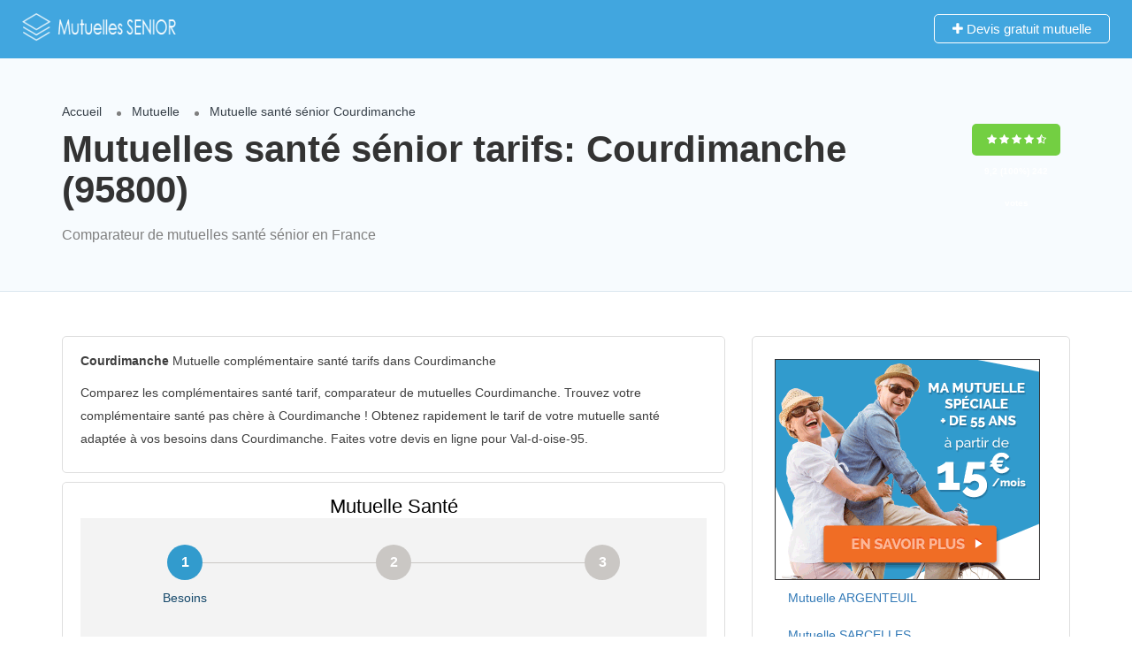

--- FILE ---
content_type: text/html; charset=UTF-8
request_url: https://www.mutuelles-pour-senior.fr/mutuelles-pour-senior-tarif-prix-ville-val-d-oise-95/mutuelle-senior-tarif-courdimanche-95800.html
body_size: 5640
content:
<!DOCTYPE html>
<!--[if IE 7 ]>    <html class="ie7"> <![endif]-->
<!--[if IE 8 ]>    <html class="ie8"> <![endif]-->
<html lang="fr-FR">
<head>
<meta name="viewport" content="width=device-width, initial-scale=1">
<meta http-equiv="Content-Type" content="text/html;charset=utf-8">		
<link rel="shortcut icon" href="assets/images/favicon.png"/>	
<title>Ma mutuelle Courdimanche (95800) mutuelle pour sénior en France</title>
<meta name="description" content="Mutuelle Courdimanche (95800) " />
<meta name="keywords" content="mutuelle Courdimanche (95800)"  />
<link rel='stylesheet' href='https://maxcdn.bootstrapcdn.com/font-awesome/4.7.0/css/font-awesome.min.css' type='text/css' media='all' />
<link rel='stylesheet' href='/index.css' type='text/css' media='all' />
</script> 
<!-- Google sitename markup-->
<script type="application/ld+json">
{
  "@context" : "http://schema.org",
  "@type" : "WebSite",
  "name" : "Mutuelles sénior",
    "url" : "https://www.mutuelles-pour-senior.fr/"
}
</script>
<title>Comparateur Mutuelle pour sénior tarif</title>
</head>
<body class="listing-template-default single single-listing ">
<div id="page" class="clearfix">
<div class="pos-relative">
	<div class="header-container">
	<header class="header-without-topbar header-normal pos-relative lp-header-full-width">
			<div id="menu" class="small-screen">
											<a href="#submit-listing/" class="lpl-button">Add Listing</a>
												</div>
				<div class="lp-menu-bar  lp-menu-bar-color">
			<div class="fullwidth-header">
				<div class="row">
					<div class="col-md-2 col-xs-6 lp-logo-container">
						<div class="lp-logo">
							<a href="/">
								<img src="/assets/images/logo2.png" alt="Mutuelles santé sénior" />							</a>
						</div>
					</div>
					<div class="header-right-panel clearfix col-md-10 col-sm-10 col-xs-12">

						<div class="col-xs-6 mobile-nav-icon">
														<a href="#menu" class="nav-icon">
								<span class="icon-bar"></span>
								<span class="icon-bar"></span>
								<span class="icon-bar"></span>
							</a>
						</div>
						<div class="col-md-6 col-xs-12 lp-menu-container clearfix pull-right">
							<div class="pull-right">
																		<div class="pull-right lp-add-listing-btn">
											<ul>
												<li>
													<a href="https://t.devisprox.com/r?u=https%3A%2F%2Fwww.assurprox.com%2Fmutuelle-sante-20170407.html%3Fpartner%3D691641%26bannerid%3D1963" class=" md-trigger">
														<i class="fa fa-plus"></i>
														Devis gratuit mutuelle</a>
												</li>
											</ul>
										</div>
															</div>
						</div>
					</div>
				</div>
			</div>
		</div><!-- ../menu-bar -->
			</header>    		
		</div>
</div>
		<section class="aliceblue listing-second-view">
			<div class="post-meta-info">
				<div class="container">
					<div class="row">
						<div class="col-md-10 col-sm-10 col-xs-12">
							<div class="post-meta-left-box">
								<ul class="breadcrumbs">
                                	<li><a href="/">Accueil</a></li>
                                    <li><a href="/#mutuelle-senior">Mutuelle</a> </li>
                                    <li><span>Mutuelle santé sénior Courdimanche</span></li>
                                  </ul>                                  
                                  <h1>Mutuelles santé sénior tarifs: Courdimanche (95800)</h1>								
                                <p>Comparateur de mutuelles santé sénior en France</p>
							</div>
						</div>
						<div class="col-md-2 col-sm-2 col-xs-12">
							<div class="post-meta-right-box text-right clearfix margin-top-20">
								<div class="padding-top-30">
                                    <span class="rating-section">
                                        <span class="rate lp-rate-good">
                                    <i class="fa fa-star"></i>
                                    <i class="fa fa-star"></i>
                                    <i class="fa fa-star"></i>
                                    <i class="fa fa-star"></i>
                                    <i class="fa fa-star-half-o"></i>
                                    <div class="kksr-legend" style="font-size:10px;">
                                                    <div vocab="https://schema.org/" typeof="Blog">
                                                    <div property="name" class="kksr-title" style="display:none;">Mutuelle santé sénior tarifs</div>
                                                    <div property="aggregateRating" typeof="AggregateRating">
                                                        <span property="ratingValue">9,2</span> (100%) 
                                                        <span property="ratingCount">242</span> votes 
                                                        <meta property="bestRating" content="10">  
                                                        <meta property="worstRating" content="8"> 
                                                    </div>
                                                  </div>
                                                </div> 
                                    	</span>
                                    </span>
								</div>
							</div>
						</div>
					</div>
				</div>
			</div>
			<div class="content-white-area">
				<div class="container single-inner-container single_listing" >
					<div class="row">
						<div class="col-md-8 col-sm-8 col-xs-12">
							<div class="post-row">
									<div class="post-detail-content">
										<p><strong>Courdimanche</strong> Mutuelle complémentaire santé tarifs dans Courdimanche</strong></p>
                                        <p>Comparez les complémentaires santé tarif, comparateur de mutuelles Courdimanche. Trouvez votre complémentaire santé pas chère à Courdimanche ! Obtenez rapidement le tarif de votre mutuelle santé adaptée à vos besoins dans Courdimanche</strong>. Faites votre devis en ligne pour Val-d-oise-95</strong>.</p>

</div>
<div class="post-detail-content">
<script type="text/javascript">
(function(d, s, id) {
    var js, dpjs = d.getElementsByTagName(s)[0];
    if (d.getElementById(id)) return;
    js = d.createElement(s); js.id = id;
    js.src = "//static.devisprox.com/whitelabelforms.js";
    dpjs.parentNode.insertBefore(js, dpjs);
}(document, 'script', 'devisprox-jssdk-init'));
var _dp_questionnaires = _dp_questionnaires || [];
_dp_questionnaires.push({
  elementid: 'DevisProxContent',
  partner: 691641,
  questionnaire: 610
});
</script>
<!-- Vous avez la possibilité de modifier la largeur de la div contenant le formulaire en changeant la valeur ci-dessous même sans personnalisation -->
<div id="DevisProxContent" style="width:100%;"></div>
									</div>
								</div>
                           <div class="post-row faq-section padding-top-10 clearfix">
											<!-- <div class="post-row-header clearfix margin-bottom-15">
												<h3>Quick questions</h3>
											</div> -->
											<div class="post-row-accordion">
<div id="accordion" class="ui-accordion ui-widget ui-helper-reset" role="tablist">
<h5 class="ui-accordion-header ui-state-default ui-accordion-header-active ui-state-active ui-corner-top ui-accordion-icons" role="tab" id="ui-id-1" aria-controls="ui-id-2" aria-selected="true" aria-expanded="true" tabindex="0"><span class="ui-accordion-header-icon ui-icon fa fa-minus"></span>
				<span class="question-icon">11 Grand'Place SAINT AMAND LES EAUX 59230</span>
				<span class="accordion-title">Meilleure mutuelle sant&eacute; s&eacute;nior </span>															</h5>
				<div class="ui-accordion-content ui-helper-reset ui-widget-content ui-corner-bottom ui-accordion-content-active" style="display: block;" id="ui-id-2" aria-labelledby="ui-id-1" role="tabpanel" aria-hidden="false">
				<p>D&eacute;partement: 59230 <br>Meilleure mutuelle sant&eacute; s&eacute;nior </p>
                <p><a href="/mutuelle-pour-senior-prix-mutuelle-generale-axa-buczek-jean-pierre-agent-413.html" class="" style="text-decoration:underline;">Axa Buczek Jean-Pierre Agent</a></p>
</div><!-- accordion tab -->                                
<h5 class="ui-accordion-header ui-state-default ui-accordion-header-active ui-state-active ui-corner-top ui-accordion-icons" role="tab" id="ui-id-1" aria-controls="ui-id-2" aria-selected="true" aria-expanded="true" tabindex="0"><span class="ui-accordion-header-icon ui-icon fa fa-minus"></span>
				<span class="question-icon">68 r Freizier CHAMBERY 73000</span>
				<span class="accordion-title">Meilleure mutuelle sant&eacute; s&eacute;nior </span>															</h5>
				<div class="ui-accordion-content ui-helper-reset ui-widget-content ui-corner-bottom ui-accordion-content-active" style="display: block;" id="ui-id-2" aria-labelledby="ui-id-1" role="tabpanel" aria-hidden="false">
				<p>D&eacute;partement: 73000 <br>Meilleure mutuelle sant&eacute; s&eacute;nior </p>
                <p><a href="/mutuelle-pour-senior-prix-mutuelle-generale-etudiants-mutualistes-921.html" class="" style="text-decoration:underline;">Etudiants Mutualistes</a></p>
</div><!-- accordion tab -->                                
<h5 class="ui-accordion-header ui-state-default ui-accordion-header-active ui-state-active ui-corner-top ui-accordion-icons" role="tab" id="ui-id-1" aria-controls="ui-id-2" aria-selected="true" aria-expanded="true" tabindex="0"><span class="ui-accordion-header-icon ui-icon fa fa-minus"></span>
				<span class="question-icon">6 r Eugène Denis ARGENTAN 61200</span>
				<span class="accordion-title">Meilleure mutuelle sant&eacute; s&eacute;nior </span>															</h5>
				<div class="ui-accordion-content ui-helper-reset ui-widget-content ui-corner-bottom ui-accordion-content-active" style="display: block;" id="ui-id-2" aria-labelledby="ui-id-1" role="tabpanel" aria-hidden="false">
				<p>D&eacute;partement: 61200 <br>Meilleure mutuelle sant&eacute; s&eacute;nior </p>
                <p><a href="/mutuelle-pour-senior-prix-mutuelle-generale-groupama-1416.html" class="" style="text-decoration:underline;">Groupama</a></p>
</div><!-- accordion tab -->                                
<h5 class="ui-accordion-header ui-state-default ui-accordion-header-active ui-state-active ui-corner-top ui-accordion-icons" role="tab" id="ui-id-1" aria-controls="ui-id-2" aria-selected="true" aria-expanded="true" tabindex="0"><span class="ui-accordion-header-icon ui-icon fa fa-minus"></span>
				<span class="question-icon">13 r Olivier de Clisson LORIENT 56100</span>
				<span class="accordion-title">Meilleure mutuelle sant&eacute; s&eacute;nior </span>															</h5>
				<div class="ui-accordion-content ui-helper-reset ui-widget-content ui-corner-bottom ui-accordion-content-active" style="display: block;" id="ui-id-2" aria-labelledby="ui-id-1" role="tabpanel" aria-hidden="false">
				<p>D&eacute;partement: 56100 <br>Meilleure mutuelle sant&eacute; s&eacute;nior </p>
                <p><a href="/mutuelle-pour-senior-prix-mutuelle-generale-le-ruyet-2080.html" class="" style="text-decoration:underline;">LE RUYET</a></p>
</div><!-- accordion tab -->                                
<h5 class="ui-accordion-header ui-state-default ui-accordion-header-active ui-state-active ui-corner-top ui-accordion-icons" role="tab" id="ui-id-1" aria-controls="ui-id-2" aria-selected="true" aria-expanded="true" tabindex="0"><span class="ui-accordion-header-icon ui-icon fa fa-minus"></span>
				<span class="question-icon">4 r Gén Leclerc AMIENS CEDEX 1 80037</span>
				<span class="accordion-title">Meilleure mutuelle sant&eacute; s&eacute;nior </span>															</h5>
				<div class="ui-accordion-content ui-helper-reset ui-widget-content ui-corner-bottom ui-accordion-content-active" style="display: block;" id="ui-id-2" aria-labelledby="ui-id-1" role="tabpanel" aria-hidden="false">
				<p>D&eacute;partement: 80037 <br>Meilleure mutuelle sant&eacute; s&eacute;nior </p>
                <p><a href="/mutuelle-pour-senior-prix-mutuelle-generale-gmf-assurances-1170.html" class="" style="text-decoration:underline;">GMF Assurances</a></p>
</div><!-- accordion tab -->                                
<h5 class="ui-accordion-header ui-state-default ui-accordion-header-active ui-state-active ui-corner-top ui-accordion-icons" role="tab" id="ui-id-1" aria-controls="ui-id-2" aria-selected="true" aria-expanded="true" tabindex="0"><span class="ui-accordion-header-icon ui-icon fa fa-minus"></span>
				<span class="question-icon">pl Libération TROYES 10000</span>
				<span class="accordion-title">Meilleure mutuelle sant&eacute; s&eacute;nior </span>															</h5>
				<div class="ui-accordion-content ui-helper-reset ui-widget-content ui-corner-bottom ui-accordion-content-active" style="display: block;" id="ui-id-2" aria-labelledby="ui-id-1" role="tabpanel" aria-hidden="false">
				<p>D&eacute;partement: 10000 <br>Meilleure mutuelle sant&eacute; s&eacute;nior </p>
                <p><a href="/mutuelle-pour-senior-prix-mutuelle-generale-interiale-mutuelle-1793.html" class="" style="text-decoration:underline;">Interiale Mutuelle</a></p>
</div><!-- accordion tab -->                                
<h5 class="ui-accordion-header ui-state-default ui-accordion-header-active ui-state-active ui-corner-top ui-accordion-icons" role="tab" id="ui-id-1" aria-controls="ui-id-2" aria-selected="true" aria-expanded="true" tabindex="0"><span class="ui-accordion-header-icon ui-icon fa fa-minus"></span>
				<span class="question-icon">6 pl Miroir LANNION 22300</span>
				<span class="accordion-title">Meilleure mutuelle sant&eacute; s&eacute;nior </span>															</h5>
				<div class="ui-accordion-content ui-helper-reset ui-widget-content ui-corner-bottom ui-accordion-content-active" style="display: block;" id="ui-id-2" aria-labelledby="ui-id-1" role="tabpanel" aria-hidden="false">
				<p>D&eacute;partement: 22300 <br>Meilleure mutuelle sant&eacute; s&eacute;nior </p>
                <p><a href="/mutuelle-pour-senior-prix-mutuelle-generale-gmf-assurances-1208.html" class="" style="text-decoration:underline;">GMF Assurances</a></p>
</div><!-- accordion tab -->                                
<h5 class="ui-accordion-header ui-state-default ui-accordion-header-active ui-state-active ui-corner-top ui-accordion-icons" role="tab" id="ui-id-1" aria-controls="ui-id-2" aria-selected="true" aria-expanded="true" tabindex="0"><span class="ui-accordion-header-icon ui-icon fa fa-minus"></span>
				<span class="question-icon">13 bd Maréchal Fayolle CS 90092 LE PUY EN VELAY CEDEX 43009</span>
				<span class="accordion-title">Meilleure mutuelle sant&eacute; s&eacute;nior </span>															</h5>
				<div class="ui-accordion-content ui-helper-reset ui-widget-content ui-corner-bottom ui-accordion-content-active" style="display: block;" id="ui-id-2" aria-labelledby="ui-id-1" role="tabpanel" aria-hidden="false">
				<p>D&eacute;partement: 43009 <br>Meilleure mutuelle sant&eacute; s&eacute;nior </p>
                <p><a href="/mutuelle-pour-senior-prix-mutuelle-generale-eovi-mutuelle-828.html" class="" style="text-decoration:underline;">Eovi mutuelle</a></p>
</div><!-- accordion tab -->                                
<h5 class="ui-accordion-header ui-state-default ui-accordion-header-active ui-state-active ui-corner-top ui-accordion-icons" role="tab" id="ui-id-1" aria-controls="ui-id-2" aria-selected="true" aria-expanded="true" tabindex="0"><span class="ui-accordion-header-icon ui-icon fa fa-minus"></span>
				<span class="question-icon">5 pl Poilus SAINT GIRONS 09200</span>
				<span class="accordion-title">Meilleure mutuelle sant&eacute; s&eacute;nior </span>															</h5>
				<div class="ui-accordion-content ui-helper-reset ui-widget-content ui-corner-bottom ui-accordion-content-active" style="display: block;" id="ui-id-2" aria-labelledby="ui-id-1" role="tabpanel" aria-hidden="false">
				<p>D&eacute;partement: 09200 <br>Meilleure mutuelle sant&eacute; s&eacute;nior </p>
                <p><a href="/mutuelle-pour-senior-prix-mutuelle-generale-maaf-assurances-2249.html" class="" style="text-decoration:underline;">MAAF Assurances</a></p>
</div><!-- accordion tab -->                                
<h5 class="ui-accordion-header ui-state-default ui-accordion-header-active ui-state-active ui-corner-top ui-accordion-icons" role="tab" id="ui-id-1" aria-controls="ui-id-2" aria-selected="true" aria-expanded="true" tabindex="0"><span class="ui-accordion-header-icon ui-icon fa fa-minus"></span>
				<span class="question-icon">60 r St Jacques TOURCOING 59200</span>
				<span class="accordion-title">Meilleure mutuelle sant&eacute; s&eacute;nior </span>															</h5>
				<div class="ui-accordion-content ui-helper-reset ui-widget-content ui-corner-bottom ui-accordion-content-active" style="display: block;" id="ui-id-2" aria-labelledby="ui-id-1" role="tabpanel" aria-hidden="false">
				<p>D&eacute;partement: 59200 <br>Meilleure mutuelle sant&eacute; s&eacute;nior </p>
                <p><a href="/mutuelle-pour-senior-prix-mutuelle-generale-apracva-mutuelle-248.html" class="" style="text-decoration:underline;">Apréva Mutuelle</a></p>
</div><!-- accordion tab -->                                
</div>
</div>										</div>
		
										</div>
						<div class="col-md-4 col-sm-4 col-xs-12">
							<div class="sidebar-post">
																									
								
                                   <div class="widget-box business-contact">
											<div class="contact-form quickform">	
                                            <a href="https://t.devisprox.com/r?u=https%3A%2F%2Fwww.assurprox.com%2Fmutuelle-sante-20170407.html%3Fpartner%3D691641%26bannerid%3D1962" rel="nofollow external" target="_blank"><img src="https://devisprox-media.s3.amazonaws.com/1/1962_300x250-1492010060.gif"></a>									
												
									 <ul class="nav nav-pills nav-stacked">
    
    <li><a href="/mutuelles-pour-senior-tarif-prix-ville-val-d-oise-95/mutuelle-senior-tarif-argenteuil-95100.html">Mutuelle ARGENTEUIL</a></li>
    
    
        
    <li><a href="/mutuelles-pour-senior-tarif-prix-ville-val-d-oise-95/mutuelle-senior-tarif-sarcelles-95200.html">Mutuelle SARCELLES</a></li>
    
    
        
    <li><a href="/mutuelles-pour-senior-tarif-prix-ville-val-d-oise-95/mutuelle-senior-tarif-cergy-95000-95800.html">Mutuelle CERGY</a></li>
    
    
        
    <li><a href="/mutuelles-pour-senior-tarif-prix-ville-val-d-oise-95/mutuelle-senior-tarif-garges-les-gonesse-95140.html">Mutuelle GARGES-LES-GONESSE</a></li>
    
    
        
    <li><a href="/mutuelles-pour-senior-tarif-prix-ville-val-d-oise-95/mutuelle-senior-tarif-franconville-95-95130.html">Mutuelle FRANCONVILLE</a></li>
    
    
        
    <li><a href="/mutuelles-pour-senior-tarif-prix-ville-val-d-oise-95/mutuelle-senior-tarif-goussainville-95-95190.html">Mutuelle GOUSSAINVILLE</a></li>
    
    
        
    <li><a href="/mutuelles-pour-senior-tarif-prix-ville-val-d-oise-95/mutuelle-senior-tarif-pontoise-95300.html">Mutuelle PONTOISE</a></li>
    
    
        
    <li><a href="/mutuelles-pour-senior-tarif-prix-ville-val-d-oise-95/mutuelle-senior-tarif-bezons-95870.html">Mutuelle BEZONS</a></li>
    
    
        
    <li><a href="/mutuelles-pour-senior-tarif-prix-ville-val-d-oise-95/mutuelle-senior-tarif-ermont-95120.html">Mutuelle ERMONT</a></li>
    
    
        
    <li><a href="/mutuelles-pour-senior-tarif-prix-ville-val-d-oise-95/mutuelle-senior-tarif-villiers-le-bel-95400.html">Mutuelle VILLIERS-LE-BEL</a></li>
    
    
        
    <li><a href="/mutuelles-pour-senior-tarif-prix-ville-val-d-oise-95/mutuelle-senior-tarif-gonesse-95500.html">Mutuelle GONESSE</a></li>
    
    
        
    <li><a href="/mutuelles-pour-senior-tarif-prix-ville-val-d-oise-95/mutuelle-senior-tarif-taverny-95150.html">Mutuelle TAVERNY</a></li>
    
    
        
    <li><a href="/mutuelles-pour-senior-tarif-prix-ville-val-d-oise-95/mutuelle-senior-tarif-herblay-95220.html">Mutuelle HERBLAY</a></li>
    
    
        
    <li><a href="/mutuelles-pour-senior-tarif-prix-ville-val-d-oise-95/mutuelle-senior-tarif-sannois-95110.html">Mutuelle SANNOIS</a></li>
    
    
        
    <li><a href="/mutuelles-pour-senior-tarif-prix-ville-val-d-oise-95/mutuelle-senior-tarif-eaubonne-95600.html">Mutuelle EAUBONNE</a></li>
    
    
        
    <li><a href="/mutuelles-pour-senior-tarif-prix-ville-val-d-oise-95/mutuelle-senior-tarif-saint-ouen-l-aumone-95310.html">Mutuelle SAINT-OUEN-L'AUMONE</a></li>
    
    
        
    <li><a href="/mutuelles-pour-senior-tarif-prix-ville-val-d-oise-95/mutuelle-senior-tarif-cormeilles-en-parisis-95240.html">Mutuelle CORMEILLES-EN-PARISIS</a></li>
    
    
        
    <li><a href="/mutuelles-pour-senior-tarif-prix-ville-val-d-oise-95/mutuelle-senior-tarif-deuil-la-barre-95170.html">Mutuelle DEUIL-LA-BARRE</a></li>
    
    
        
    <li><a href="/mutuelles-pour-senior-tarif-prix-ville-val-d-oise-95/mutuelle-senior-tarif-montmorency-95160.html">Mutuelle MONTMORENCY</a></li>
    
    
        
    <li><a href="/mutuelles-pour-senior-tarif-prix-ville-val-d-oise-95/mutuelle-senior-tarif-saint-gratien-95-95210.html">Mutuelle SAINT-GRATIEN</a></li>
    
    
        
    <li><a href="/mutuelles-pour-senior-tarif-prix-ville-val-d-oise-95/mutuelle-senior-tarif-montigny-les-cormeilles-95370.html">Mutuelle MONTIGNY-LES-CORMEILLES</a></li>
    
    
        
    <li><a href="/mutuelles-pour-senior-tarif-prix-ville-val-d-oise-95/mutuelle-senior-tarif-soisy-sous-montmorency-95230.html">Mutuelle SOISY-SOUS-MONTMORENCY</a></li>
    
    
        
    <li><a href="/mutuelles-pour-senior-tarif-prix-ville-val-d-oise-95/mutuelle-senior-tarif-jouy-le-moutier-95280.html">Mutuelle JOUY-LE-MOUTIER</a></li>
    
    
        
    <li><a href="/mutuelles-pour-senior-tarif-prix-ville-val-d-oise-95/mutuelle-senior-tarif-eragny-95610.html">Mutuelle ERAGNY</a></li>
    
    
        
    <li><a href="/mutuelles-pour-senior-tarif-prix-ville-val-d-oise-95/mutuelle-senior-tarif-osny-95520.html">Mutuelle OSNY</a></li>
    
    
        
    <li><a href="/mutuelles-pour-senior-tarif-prix-ville-val-d-oise-95/mutuelle-senior-tarif-vaureal-95490.html">Mutuelle VAUREAL</a></li>
    
    
        
    <li><a href="/mutuelles-pour-senior-tarif-prix-ville-val-d-oise-95/mutuelle-senior-tarif-saint-leu-la-foret-95320.html">Mutuelle SAINT-LEU-LA-FORET</a></li>
    
    
        
    <li><a href="/mutuelles-pour-senior-tarif-prix-ville-val-d-oise-95/mutuelle-senior-tarif-domont-95330.html">Mutuelle DOMONT</a></li>
    
    
        
    <li><a href="/mutuelles-pour-senior-tarif-prix-ville-val-d-oise-95/mutuelle-senior-tarif-saint-brice-sous-foret-95350.html">Mutuelle SAINT-BRICE-SOUS-FORET</a></li>
    
    
        
    <li><a href="/mutuelles-pour-senior-tarif-prix-ville-val-d-oise-95/mutuelle-senior-tarif-montmagny-95360.html">Mutuelle MONTMAGNY</a></li>
    
    
        
    <li><a href="/mutuelles-pour-senior-tarif-prix-ville-val-d-oise-95/mutuelle-senior-tarif-arnouville-95400.html">Mutuelle ARNOUVILLE</a></li>
    
    
        
    <li><a href="/mutuelles-pour-senior-tarif-prix-ville-val-d-oise-95/mutuelle-senior-tarif-enghien-les-bains-95880.html">Mutuelle ENGHIEN-LES-BAINS</a></li>
    
    
        
    <li><a href="/mutuelles-pour-senior-tarif-prix-ville-val-d-oise-95/mutuelle-senior-tarif-isle-adam-95290.html">Mutuelle L'ISLE-ADAM</a></li>
    
    
        
    <li><a href="/mutuelles-pour-senior-tarif-prix-ville-val-d-oise-95/mutuelle-senior-tarif-persan-95340.html">Mutuelle PERSAN</a></li>
    
    
        
    <li><a href="/mutuelles-pour-senior-tarif-prix-ville-val-d-oise-95/mutuelle-senior-tarif-fosses-95-95470.html">Mutuelle FOSSES</a></li>
    
    
        
    <li><a href="/mutuelles-pour-senior-tarif-prix-ville-val-d-oise-95/mutuelle-senior-tarif-mery-sur-oise-95540.html">Mutuelle MERY-SUR-OISE</a></li>
    
    
        
    <li><a href="/mutuelles-pour-senior-tarif-prix-ville-val-d-oise-95/mutuelle-senior-tarif-ezanville-95460.html">Mutuelle EZANVILLE</a></li>
    
    
        
    <li><a href="/mutuelles-pour-senior-tarif-prix-ville-val-d-oise-95/mutuelle-senior-tarif-louvres-95380.html">Mutuelle LOUVRES</a></li>
    
    
        
    <li><a href="/mutuelles-pour-senior-tarif-prix-ville-val-d-oise-95/mutuelle-senior-tarif-beaumont-sur-oise-95260.html">Mutuelle BEAUMONT-SUR-OISE</a></li>
    
    
        
    <li><a href="/mutuelles-pour-senior-tarif-prix-ville-val-d-oise-95/mutuelle-senior-tarif-beauchamp-95250.html">Mutuelle BEAUCHAMP</a></li>
    
    
        
    <li><a href="/mutuelles-pour-senior-tarif-prix-ville-val-d-oise-95/mutuelle-senior-tarif-groslay-95410.html">Mutuelle GROSLAY</a></li>
    
    
        
    <li><a href="/mutuelles-pour-senior-tarif-prix-ville-val-d-oise-95/mutuelle-senior-tarif-pierrelaye-95480.html">Mutuelle PIERRELAYE</a></li>
    
    
        
    <li><a href="/mutuelles-pour-senior-tarif-prix-ville-val-d-oise-95/mutuelle-senior-tarif-plessis-bouchard-95130.html">Mutuelle LE PLESSIS-BOUCHARD</a></li>
    
    
        
    <li><a href="/mutuelles-pour-senior-tarif-prix-ville-val-d-oise-95/mutuelle-senior-tarif-ecouen-95440.html">Mutuelle ECOUEN</a></li>
    
    
        
    <li><a href="/mutuelles-pour-senior-tarif-prix-ville-val-d-oise-95/mutuelle-senior-tarif-saint-prix-95-95390.html">Mutuelle SAINT-PRIX</a></li>
    
    
        
    <li><a href="/mutuelles-pour-senior-tarif-prix-ville-val-d-oise-95/mutuelle-senior-tarif-bessancourt-95550.html">Mutuelle BESSANCOURT</a></li>
    
    
        
    <li><a href="/mutuelles-pour-senior-tarif-prix-ville-val-d-oise-95/mutuelle-senior-tarif-auvers-sur-oise-95760.html">Mutuelle AUVERS-SUR-OISE</a></li>
    
    
        
    <li><a href="/mutuelles-pour-senior-tarif-prix-ville-val-d-oise-95/mutuelle-senior-tarif-courdimanche-95800.html">Mutuelle COURDIMANCHE</a></li>
    
    
        
    <li><a href="/mutuelles-pour-senior-tarif-prix-ville-val-d-oise-95/mutuelle-senior-tarif-bouffemont-95570.html">Mutuelle BOUFFEMONT</a></li>
    
    
        
    <li><a href="/mutuelles-pour-senior-tarif-prix-ville-val-d-oise-95/mutuelle-senior-tarif-magny-en-vexin-95420.html">Mutuelle MAGNY-EN-VEXIN</a></li>
    
    
        
    <li><a href="/mutuelles-pour-senior-tarif-prix-ville-val-d-oise-95/mutuelle-senior-tarif-parmain-95620.html">Mutuelle PARMAIN</a></li>
    
    
        
    <li><a href="/mutuelles-pour-senior-tarif-prix-ville-val-d-oise-95/mutuelle-senior-tarif-marly-la-ville-95670.html">Mutuelle MARLY-LA-VILLE</a></li>
    
    
        
    <li><a href="/mutuelles-pour-senior-tarif-prix-ville-val-d-oise-95/mutuelle-senior-tarif-menucourt-95180.html">Mutuelle MENUCOURT</a></li>
    
    
        
    <li><a href="/mutuelles-pour-senior-tarif-prix-ville-val-d-oise-95/mutuelle-senior-tarif-viarmes-95270.html">Mutuelle VIARMES</a></li>
    
    
        
    <li><a href="/mutuelles-pour-senior-tarif-prix-ville-val-d-oise-95/mutuelle-senior-tarif-champagne-sur-oise-95660.html">Mutuelle CHAMPAGNE-SUR-OISE</a></li>
    
    
        
    <li><a href="/mutuelles-pour-senior-tarif-prix-ville-val-d-oise-95/mutuelle-senior-tarif-frette-sur-seine-95530.html">Mutuelle LA FRETTE-SUR-SEINE</a></li>
    
    
        
    <li><a href="/mutuelles-pour-senior-tarif-prix-ville-val-d-oise-95/mutuelle-senior-tarif-meriel-95630.html">Mutuelle MERIEL</a></li>
    
    
        
    <li><a href="/mutuelles-pour-senior-tarif-prix-ville-val-d-oise-95/mutuelle-senior-tarif-luzarches-95270.html">Mutuelle LUZARCHES</a></li>
    
    
        
    <li><a href="/mutuelles-pour-senior-tarif-prix-ville-val-d-oise-95/mutuelle-senior-tarif-thillay-95500.html">Mutuelle LE THILLAY</a></li>
    
    
        
    <li><a href="/mutuelles-pour-senior-tarif-prix-ville-val-d-oise-95/mutuelle-senior-tarif-presles-95-95590.html">Mutuelle PRESLES</a></li>
    
    
        
    <li><a href="/mutuelles-pour-senior-tarif-prix-ville-val-d-oise-95/mutuelle-senior-tarif-survilliers-95470.html">Mutuelle SURVILLIERS</a></li>
    
    
        
    <li><a href="/mutuelles-pour-senior-tarif-prix-ville-val-d-oise-95/mutuelle-senior-tarif-bruyeres-sur-oise-95820.html">Mutuelle BRUYERES-SUR-OISE</a></li>
    
    
        
    <li><a href="/mutuelles-pour-senior-tarif-prix-ville-val-d-oise-95/mutuelle-senior-tarif-puiseux-en-france-95380.html">Mutuelle PUISEUX-EN-FRANCE</a></li>
    
    
        
    <li><a href="/mutuelles-pour-senior-tarif-prix-ville-val-d-oise-95/mutuelle-senior-tarif-montsoult-95560.html">Mutuelle MONTSOULT</a></li>
    
    
        
    <li><a href="/mutuelles-pour-senior-tarif-prix-ville-val-d-oise-95/mutuelle-senior-tarif-chaumontel-95270.html">Mutuelle CHAUMONTEL</a></li>
    
    
        
    <li><a href="/mutuelles-pour-senior-tarif-prix-ville-val-d-oise-95/mutuelle-senior-tarif-marines-95640.html">Mutuelle MARINES</a></li>
    
    
        
    <li><a href="/mutuelles-pour-senior-tarif-prix-ville-val-d-oise-95/mutuelle-senior-tarif-margency-95580.html">Mutuelle MARGENCY</a></li>
    
    
        
    <li><a href="/mutuelles-pour-senior-tarif-prix-ville-val-d-oise-95/mutuelle-senior-tarif-frepillon-95740.html">Mutuelle FREPILLON</a></li>
    
    
        
    <li><a href="/mutuelles-pour-senior-tarif-prix-ville-val-d-oise-95/mutuelle-senior-tarif-saint-witz-95470.html">Mutuelle SAINT-WITZ</a></li>
    
    
        
    <li><a href="/mutuelles-pour-senior-tarif-prix-ville-val-d-oise-95/mutuelle-senior-tarif-montlignon-95680.html">Mutuelle MONTLIGNON</a></li>
    
    
        
    <li><a href="/mutuelles-pour-senior-tarif-prix-ville-val-d-oise-95/mutuelle-senior-tarif-roissy-en-france-95700.html">Mutuelle ROISSY-EN-FRANCE</a></li>
    
    
        
    <li><a href="/mutuelles-pour-senior-tarif-prix-ville-val-d-oise-95/mutuelle-senior-tarif-asnieres-sur-oise-95270.html">Mutuelle ASNIERES-SUR-OISE</a></li>
    
    
        
    <li><a href="/mutuelles-pour-senior-tarif-prix-ville-val-d-oise-95/mutuelle-senior-tarif-andilly-95-95580.html">Mutuelle ANDILLY</a></li>
    
    
        
    <li><a href="/mutuelles-pour-senior-tarif-prix-ville-val-d-oise-95/mutuelle-senior-tarif-saint-martin-du-tertre-95-95270.html">Mutuelle SAINT-MARTIN-DU-TERTRE</a></li>
    
    
        
    <li><a href="/mutuelles-pour-senior-tarif-prix-ville-val-d-oise-95/mutuelle-senior-tarif-bernes-sur-oise-95340.html">Mutuelle BERNES-SUR-OISE</a></li>
    
    
        
    <li><a href="/mutuelles-pour-senior-tarif-prix-ville-val-d-oise-95/mutuelle-senior-tarif-ennery-95-95300.html">Mutuelle ENNERY</a></li>
    
    
        
    <li><a href="/mutuelles-pour-senior-tarif-prix-ville-val-d-oise-95/mutuelle-senior-tarif-vemars-95470.html">Mutuelle VEMARS</a></li>
    
    
        
    <li><a href="/mutuelles-pour-senior-tarif-prix-ville-val-d-oise-95/mutuelle-senior-tarif-fontenay-en-parisis-95190.html">Mutuelle FONTENAY-EN-PARISIS</a></li>
    
    
        
    <li><a href="/mutuelles-pour-senior-tarif-prix-ville-val-d-oise-95/mutuelle-senior-tarif-butry-sur-oise-95430.html">Mutuelle BUTRY-SUR-OISE</a></li>
    
    
        
    <li><a href="/mutuelles-pour-senior-tarif-prix-ville-val-d-oise-95/mutuelle-senior-tarif-baillet-en-france-95560.html">Mutuelle BAILLET-EN-FRANCE</a></li>
    
    
        
    <li><a href="/mutuelles-pour-senior-tarif-prix-ville-val-d-oise-95/mutuelle-senior-tarif-attainville-95570.html">Mutuelle ATTAINVILLE</a></li>
    
    
        
    <li><a href="/mutuelles-pour-senior-tarif-prix-ville-val-d-oise-95/mutuelle-senior-tarif-belloy-en-france-95270.html">Mutuelle BELLOY-EN-FRANCE</a></li>
    
    
        
    <li><a href="/mutuelles-pour-senior-tarif-prix-ville-val-d-oise-95/mutuelle-senior-tarif-boissy-l-aillerie-95650.html">Mutuelle BOISSY-L'AILLERIE</a></li>
    
    
        
    <li><a href="/mutuelles-pour-senior-tarif-prix-ville-val-d-oise-95/mutuelle-senior-tarif-nesles-la-vallee-95690.html">Mutuelle NESLES-LA-VALLEE</a></li>
    
    
        
    <li><a href="/mutuelles-pour-senior-tarif-prix-ville-val-d-oise-95/mutuelle-senior-tarif-chars-95750.html">Mutuelle CHARS</a></li>
    
    
        
    <li><a href="/mutuelles-pour-senior-tarif-prix-ville-val-d-oise-95/mutuelle-senior-tarif-neuville-sur-oise-95000.html">Mutuelle NEUVILLE-SUR-OISE</a></li>
    
    
        
    <li><a href="/mutuelles-pour-senior-tarif-prix-ville-val-d-oise-95/mutuelle-senior-tarif-maffliers-95560.html">Mutuelle MAFFLIERS</a></li>
    
    
        
    <li><a href="/mutuelles-pour-senior-tarif-prix-ville-val-d-oise-95/mutuelle-senior-tarif-mours-95260.html">Mutuelle MOURS</a></li>
    
    
        
    <li><a href="/mutuelles-pour-senior-tarif-prix-ville-val-d-oise-95/mutuelle-senior-tarif-seraincourt-95-95450.html">Mutuelle SERAINCOURT</a></li>
    
    
        
    <li><a href="/mutuelles-pour-senior-tarif-prix-ville-val-d-oise-95/mutuelle-senior-tarif-us-95450.html">Mutuelle US</a></li>
    
    
        
    <li><a href="/mutuelles-pour-senior-tarif-prix-ville-val-d-oise-95/mutuelle-senior-tarif-valmondois-95760.html">Mutuelle VALMONDOIS</a></li>
    
    
        
    <li><a href="/mutuelles-pour-senior-tarif-prix-ville-val-d-oise-95/mutuelle-senior-tarif-sagy-95-95450.html">Mutuelle SAGY</a></li>
    
    
        
    <li><a href="/mutuelles-pour-senior-tarif-prix-ville-val-d-oise-95/mutuelle-senior-tarif-vigny-95-95450.html">Mutuelle VIGNY</a></li>
    
    
        
    <li><a href="/mutuelles-pour-senior-tarif-prix-ville-val-d-oise-95/mutuelle-senior-tarif-moisselles-95570.html">Mutuelle MOISSELLES</a></li>
    
    
        
    <li><a href="/mutuelles-pour-senior-tarif-prix-ville-val-d-oise-95/mutuelle-senior-tarif-saint-gervais-95-95420.html">Mutuelle SAINT-GERVAIS</a></li>
    
    
        
    <li><a href="/mutuelles-pour-senior-tarif-prix-ville-val-d-oise-95/mutuelle-senior-tarif-bray-et-l�-95710.html">Mutuelle BRAY-ET-LU</a></li>
    
    
        
    <li><a href="/mutuelles-pour-senior-tarif-prix-ville-val-d-oise-95/mutuelle-senior-tarif-seugy-95270.html">Mutuelle SEUGY</a></li>
    
    
        
    <li><a href="/mutuelles-pour-senior-tarif-prix-ville-val-d-oise-95/mutuelle-senior-tarif-cormeilles-en-vexin-95830.html">Mutuelle CORMEILLES-EN-VEXIN</a></li>
    
    
        
    <li><a href="/mutuelles-pour-senior-tarif-prix-ville-val-d-oise-95/mutuelle-senior-tarif-ableiges-95450.html">Mutuelle ABLEIGES</a></li>
    
    
        
    <li><a href="/mutuelles-pour-senior-tarif-prix-ville-val-d-oise-95/mutuelle-senior-tarif-saint-clair-sur-epte-95770.html">Mutuelle SAINT-CLAIR-SUR-EPTE</a></li>
    
    
       
</ul>


	
                                                               
                                                    
                                                    
                                                    
											</div>
										</div>
																								</div>
						</div>
					</div>
				</div>
			</div>
		</section>

		<footer class="text-center">
		<div class="footer-upper-bar">
			<div class="container">
				<div class="row">
					<div class="col-md-12">					

<div class="netlink">
</div>
					</div>
			  </div>
			</div>
		</div><!-- ../footer-upper-bar -->
		<div class="footer-bottom-bar">
			<div class="container">
				<div class="row">
					<div class="col-md-12">
                    <ul id="menu-footer" class="footer-menu">
<li id="menu-item">Copyright &copy; 2010-2020</li>
<li><a href="/contact.php#mentions">Mentions Légales</a></li>
<li><a href="/contact.php">Contact</a></li>
</ul>

					</div>
			  </div>
			</div>
		</div><!-- ../footer-bottom-bar -->
	</footer><!-- End Main -->
</div>

</body>
</html>

--- FILE ---
content_type: text/css
request_url: https://www.mutuelles-pour-senior.fr/index.css
body_size: 97674
content:
html{font-family:sans-serif;-webkit-text-size-adjust:100%;-ms-text-size-adjust:100%}body{margin:0}article,aside,details,figcaption,figure,footer,header,hgroup,main,menu,nav,section,summary{display:block}audio,canvas,progress,video{display:inline-block;vertical-align:baseline}audio:not([controls]){display:none;height:0}[hidden],template{display:none}a{background-color:transparent}a:active,a:hover{outline:0}abbr[title]{border-bottom:1px dotted}b,strong{font-weight:700}dfn{font-style:italic}h1{margin:.67em 0;font-size:2em}mark{color:#000;background:#ff0}small{font-size:80%}sub,sup{position:relative;font-size:75%;line-height:0;vertical-align:baseline}sup{top:-.5em}sub{bottom:-.25em}img{border:0}svg:not(:root){overflow:hidden}figure{margin:1em 40px}hr{height:0;-webkit-box-sizing:content-box;-moz-box-sizing:content-box;box-sizing:content-box}pre{overflow:auto}code,kbd,pre,samp{font-family:monospace,monospace;font-size:1em}button,input,optgroup,select,textarea{margin:0;font:inherit;color:inherit}button{overflow:visible}button,select{text-transform:none}button,html input[type=button],input[type=reset],input[type=submit]{-webkit-appearance:button;cursor:pointer}button[disabled],html input[disabled]{cursor:default}button::-moz-focus-inner,input::-moz-focus-inner{padding:0;border:0}input{line-height:normal}input[type=checkbox],input[type=radio]{-webkit-box-sizing:border-box;-moz-box-sizing:border-box;box-sizing:border-box;padding:0}input[type=number]::-webkit-inner-spin-button,input[type=number]::-webkit-outer-spin-button{height:auto}input[type=search]{-webkit-box-sizing:content-box;-moz-box-sizing:content-box;box-sizing:content-box;-webkit-appearance:textfield}input[type=search]::-webkit-search-cancel-button,input[type=search]::-webkit-search-decoration{-webkit-appearance:none}fieldset{padding:.35em .625em .75em;margin:0 2px;border:1px solid silver}legend{padding:0;border:0}textarea{overflow:auto}optgroup{font-weight:700}table{border-spacing:0;border-collapse:collapse}td,th{padding:0}
@media print{*,:after,:before{color:#000!important;text-shadow:none!important;background:0 0!important;-webkit-box-shadow:none!important;box-shadow:none!important}a,a:visited{text-decoration:underline}a[href]:after{content:" (" attr(href) ")"}abbr[title]:after{content:" (" attr(title) ")"}a[href^="javascript:"]:after,a[href^="#"]:after{content:""}blockquote,pre{border:1px solid #999;page-break-inside:avoid}thead{display:table-header-group}img,tr{page-break-inside:avoid}img{max-width:100%!important}h2,h3,p{orphans:3;widows:3}h2,h3{page-break-after:avoid}.navbar{display:none}.btn>.caret,.dropup>.btn>.caret{border-top-color:#000!important}.label{border:1px solid #000}.table{border-collapse:collapse!important}.table td,.table th{background-color:#fff!important}.table-bordered td,.table-bordered th{border:1px solid #ddd!important}}@font-face{font-family:'Glyphicons Halflings';src:url(../fonts/glyphicons-halflings-regular.eot);src:url(../fonts/glyphicons-halflings-regular.eot?#iefix) format('embedded-opentype'),url(../fonts/glyphicons-halflings-regular.woff2) format('woff2'),url(../fonts/glyphicons-halflings-regular.woff) format('woff'),url(../fonts/glyphicons-halflings-regular.ttf) format('truetype'),url(../fonts/glyphicons-halflings-regular.svg#glyphicons_halflingsregular) format('svg')}.glyphicon{position:relative;top:1px;display:inline-block;font-family:'Glyphicons Halflings';font-style:normal;font-weight:400;line-height:1;-webkit-font-smoothing:antialiased;-moz-osx-font-smoothing:grayscale}.glyphicon-asterisk:before{content:"\002a"}.glyphicon-plus:before{content:"\002b"}.glyphicon-eur:before,.glyphicon-euro:before{content:"\20ac"}.glyphicon-minus:before{content:"\2212"}.glyphicon-cloud:before{content:"\2601"}.glyphicon-envelope:before{content:"\2709"}.glyphicon-pencil:before{content:"\270f"}.glyphicon-glass:before{content:"\e001"}.glyphicon-music:before{content:"\e002"}.glyphicon-search:before{content:"\e003"}.glyphicon-heart:before{content:"\e005"}.glyphicon-star:before{content:"\e006"}.glyphicon-star-empty:before{content:"\e007"}.glyphicon-user:before{content:"\e008"}.glyphicon-film:before{content:"\e009"}.glyphicon-th-large:before{content:"\e010"}.glyphicon-th:before{content:"\e011"}.glyphicon-th-list:before{content:"\e012"}.glyphicon-ok:before{content:"\e013"}.glyphicon-remove:before{content:"\e014"}.glyphicon-zoom-in:before{content:"\e015"}.glyphicon-zoom-out:before{content:"\e016"}.glyphicon-off:before{content:"\e017"}.glyphicon-signal:before{content:"\e018"}.glyphicon-cog:before{content:"\e019"}.glyphicon-trash:before{content:"\e020"}.glyphicon-home:before{content:"\e021"}.glyphicon-file:before{content:"\e022"}.glyphicon-time:before{content:"\e023"}.glyphicon-road:before{content:"\e024"}.glyphicon-download-alt:before{content:"\e025"}.glyphicon-download:before{content:"\e026"}.glyphicon-upload:before{content:"\e027"}.glyphicon-inbox:before{content:"\e028"}.glyphicon-play-circle:before{content:"\e029"}.glyphicon-repeat:before{content:"\e030"}.glyphicon-refresh:before{content:"\e031"}.glyphicon-list-alt:before{content:"\e032"}.glyphicon-lock:before{content:"\e033"}.glyphicon-flag:before{content:"\e034"}.glyphicon-headphones:before{content:"\e035"}.glyphicon-volume-off:before{content:"\e036"}.glyphicon-volume-down:before{content:"\e037"}.glyphicon-volume-up:before{content:"\e038"}.glyphicon-qrcode:before{content:"\e039"}.glyphicon-barcode:before{content:"\e040"}.glyphicon-tag:before{content:"\e041"}.glyphicon-tags:before{content:"\e042"}.glyphicon-book:before{content:"\e043"}.glyphicon-bookmark:before{content:"\e044"}.glyphicon-print:before{content:"\e045"}.glyphicon-camera:before{content:"\e046"}.glyphicon-font:before{content:"\e047"}.glyphicon-bold:before{content:"\e048"}.glyphicon-italic:before{content:"\e049"}.glyphicon-text-height:before{content:"\e050"}.glyphicon-text-width:before{content:"\e051"}.glyphicon-align-left:before{content:"\e052"}.glyphicon-align-center:before{content:"\e053"}.glyphicon-align-right:before{content:"\e054"}.glyphicon-align-justify:before{content:"\e055"}.glyphicon-list:before{content:"\e056"}.glyphicon-indent-left:before{content:"\e057"}.glyphicon-indent-right:before{content:"\e058"}.glyphicon-facetime-video:before{content:"\e059"}.glyphicon-picture:before{content:"\e060"}.glyphicon-map-marker:before{content:"\e062"}.glyphicon-adjust:before{content:"\e063"}.glyphicon-tint:before{content:"\e064"}.glyphicon-edit:before{content:"\e065"}.glyphicon-share:before{content:"\e066"}.glyphicon-check:before{content:"\e067"}.glyphicon-move:before{content:"\e068"}.glyphicon-step-backward:before{content:"\e069"}.glyphicon-fast-backward:before{content:"\e070"}.glyphicon-backward:before{content:"\e071"}.glyphicon-play:before{content:"\e072"}.glyphicon-pause:before{content:"\e073"}.glyphicon-stop:before{content:"\e074"}.glyphicon-forward:before{content:"\e075"}.glyphicon-fast-forward:before{content:"\e076"}.glyphicon-step-forward:before{content:"\e077"}.glyphicon-eject:before{content:"\e078"}.glyphicon-chevron-left:before{content:"\e079"}.glyphicon-chevron-right:before{content:"\e080"}.glyphicon-plus-sign:before{content:"\e081"}.glyphicon-minus-sign:before{content:"\e082"}.glyphicon-remove-sign:before{content:"\e083"}.glyphicon-ok-sign:before{content:"\e084"}.glyphicon-question-sign:before{content:"\e085"}.glyphicon-info-sign:before{content:"\e086"}.glyphicon-screenshot:before{content:"\e087"}.glyphicon-remove-circle:before{content:"\e088"}.glyphicon-ok-circle:before{content:"\e089"}.glyphicon-ban-circle:before{content:"\e090"}.glyphicon-arrow-left:before{content:"\e091"}.glyphicon-arrow-right:before{content:"\e092"}.glyphicon-arrow-up:before{content:"\e093"}.glyphicon-arrow-down:before{content:"\e094"}.glyphicon-share-alt:before{content:"\e095"}.glyphicon-resize-full:before{content:"\e096"}.glyphicon-resize-small:before{content:"\e097"}.glyphicon-exclamation-sign:before{content:"\e101"}.glyphicon-gift:before{content:"\e102"}.glyphicon-leaf:before{content:"\e103"}.glyphicon-fire:before{content:"\e104"}.glyphicon-eye-open:before{content:"\e105"}.glyphicon-eye-close:before{content:"\e106"}.glyphicon-warning-sign:before{content:"\e107"}.glyphicon-plane:before{content:"\e108"}.glyphicon-calendar:before{content:"\e109"}.glyphicon-random:before{content:"\e110"}.glyphicon-comment:before{content:"\e111"}.glyphicon-magnet:before{content:"\e112"}.glyphicon-chevron-up:before{content:"\e113"}.glyphicon-chevron-down:before{content:"\e114"}.glyphicon-retweet:before{content:"\e115"}.glyphicon-shopping-cart:before{content:"\e116"}.glyphicon-folder-close:before{content:"\e117"}.glyphicon-folder-open:before{content:"\e118"}.glyphicon-resize-vertical:before{content:"\e119"}.glyphicon-resize-horizontal:before{content:"\e120"}.glyphicon-hdd:before{content:"\e121"}.glyphicon-bullhorn:before{content:"\e122"}.glyphicon-bell:before{content:"\e123"}.glyphicon-certificate:before{content:"\e124"}.glyphicon-thumbs-up:before{content:"\e125"}.glyphicon-thumbs-down:before{content:"\e126"}.glyphicon-hand-right:before{content:"\e127"}.glyphicon-hand-left:before{content:"\e128"}.glyphicon-hand-up:before{content:"\e129"}.glyphicon-hand-down:before{content:"\e130"}.glyphicon-circle-arrow-right:before{content:"\e131"}.glyphicon-circle-arrow-left:before{content:"\e132"}.glyphicon-circle-arrow-up:before{content:"\e133"}.glyphicon-circle-arrow-down:before{content:"\e134"}.glyphicon-globe:before{content:"\e135"}.glyphicon-wrench:before{content:"\e136"}.glyphicon-tasks:before{content:"\e137"}.glyphicon-filter:before{content:"\e138"}.glyphicon-briefcase:before{content:"\e139"}.glyphicon-fullscreen:before{content:"\e140"}.glyphicon-dashboard:before{content:"\e141"}.glyphicon-paperclip:before{content:"\e142"}.glyphicon-heart-empty:before{content:"\e143"}.glyphicon-link:before{content:"\e144"}.glyphicon-phone:before{content:"\e145"}.glyphicon-pushpin:before{content:"\e146"}.glyphicon-usd:before{content:"\e148"}.glyphicon-gbp:before{content:"\e149"}.glyphicon-sort:before{content:"\e150"}.glyphicon-sort-by-alphabet:before{content:"\e151"}.glyphicon-sort-by-alphabet-alt:before{content:"\e152"}.glyphicon-sort-by-order:before{content:"\e153"}.glyphicon-sort-by-order-alt:before{content:"\e154"}.glyphicon-sort-by-attributes:before{content:"\e155"}.glyphicon-sort-by-attributes-alt:before{content:"\e156"}.glyphicon-unchecked:before{content:"\e157"}.glyphicon-expand:before{content:"\e158"}.glyphicon-collapse-down:before{content:"\e159"}.glyphicon-collapse-up:before{content:"\e160"}.glyphicon-log-in:before{content:"\e161"}.glyphicon-flash:before{content:"\e162"}.glyphicon-log-out:before{content:"\e163"}.glyphicon-new-window:before{content:"\e164"}.glyphicon-record:before{content:"\e165"}.glyphicon-save:before{content:"\e166"}.glyphicon-open:before{content:"\e167"}.glyphicon-saved:before{content:"\e168"}.glyphicon-import:before{content:"\e169"}.glyphicon-export:before{content:"\e170"}.glyphicon-send:before{content:"\e171"}.glyphicon-floppy-disk:before{content:"\e172"}.glyphicon-floppy-saved:before{content:"\e173"}.glyphicon-floppy-remove:before{content:"\e174"}.glyphicon-floppy-save:before{content:"\e175"}.glyphicon-floppy-open:before{content:"\e176"}.glyphicon-credit-card:before{content:"\e177"}.glyphicon-transfer:before{content:"\e178"}.glyphicon-cutlery:before{content:"\e179"}.glyphicon-header:before{content:"\e180"}.glyphicon-compressed:before{content:"\e181"}.glyphicon-earphone:before{content:"\e182"}.glyphicon-phone-alt:before{content:"\e183"}.glyphicon-tower:before{content:"\e184"}.glyphicon-stats:before{content:"\e185"}.glyphicon-sd-video:before{content:"\e186"}.glyphicon-hd-video:before{content:"\e187"}.glyphicon-subtitles:before{content:"\e188"}.glyphicon-sound-stereo:before{content:"\e189"}.glyphicon-sound-dolby:before{content:"\e190"}.glyphicon-sound-5-1:before{content:"\e191"}.glyphicon-sound-6-1:before{content:"\e192"}.glyphicon-sound-7-1:before{content:"\e193"}.glyphicon-copyright-mark:before{content:"\e194"}.glyphicon-registration-mark:before{content:"\e195"}.glyphicon-cloud-download:before{content:"\e197"}.glyphicon-cloud-upload:before{content:"\e198"}.glyphicon-tree-conifer:before{content:"\e199"}.glyphicon-tree-deciduous:before{content:"\e200"}.glyphicon-cd:before{content:"\e201"}.glyphicon-save-file:before{content:"\e202"}.glyphicon-open-file:before{content:"\e203"}.glyphicon-level-up:before{content:"\e204"}.glyphicon-copy:before{content:"\e205"}.glyphicon-paste:before{content:"\e206"}.glyphicon-alert:before{content:"\e209"}.glyphicon-equalizer:before{content:"\e210"}.glyphicon-king:before{content:"\e211"}.glyphicon-queen:before{content:"\e212"}.glyphicon-pawn:before{content:"\e213"}.glyphicon-bishop:before{content:"\e214"}.glyphicon-knight:before{content:"\e215"}.glyphicon-baby-formula:before{content:"\e216"}.glyphicon-tent:before{content:"\26fa"}.glyphicon-blackboard:before{content:"\e218"}.glyphicon-bed:before{content:"\e219"}.glyphicon-apple:before{content:"\f8ff"}.glyphicon-erase:before{content:"\e221"}.glyphicon-hourglass:before{content:"\231b"}.glyphicon-lamp:before{content:"\e223"}.glyphicon-duplicate:before{content:"\e224"}.glyphicon-piggy-bank:before{content:"\e225"}.glyphicon-scissors:before{content:"\e226"}.glyphicon-bitcoin:before{content:"\e227"}.glyphicon-btc:before{content:"\e227"}.glyphicon-xbt:before{content:"\e227"}.glyphicon-yen:before{content:"\00a5"}.glyphicon-jpy:before{content:"\00a5"}.glyphicon-ruble:before{content:"\20bd"}.glyphicon-rub:before{content:"\20bd"}.glyphicon-scale:before{content:"\e230"}.glyphicon-ice-lolly:before{content:"\e231"}.glyphicon-ice-lolly-tasted:before{content:"\e232"}.glyphicon-education:before{content:"\e233"}.glyphicon-option-horizontal:before{content:"\e234"}.glyphicon-option-vertical:before{content:"\e235"}.glyphicon-menu-hamburger:before{content:"\e236"}.glyphicon-modal-window:before{content:"\e237"}.glyphicon-oil:before{content:"\e238"}.glyphicon-grain:before{content:"\e239"}.glyphicon-sunglasses:before{content:"\e240"}.glyphicon-text-size:before{content:"\e241"}.glyphicon-text-color:before{content:"\e242"}.glyphicon-text-background:before{content:"\e243"}.glyphicon-object-align-top:before{content:"\e244"}.glyphicon-object-align-bottom:before{content:"\e245"}.glyphicon-object-align-horizontal:before{content:"\e246"}.glyphicon-object-align-left:before{content:"\e247"}.glyphicon-object-align-vertical:before{content:"\e248"}.glyphicon-object-align-right:before{content:"\e249"}.glyphicon-triangle-right:before{content:"\e250"}.glyphicon-triangle-left:before{content:"\e251"}.glyphicon-triangle-bottom:before{content:"\e252"}.glyphicon-triangle-top:before{content:"\e253"}.glyphicon-console:before{content:"\e254"}.glyphicon-superscript:before{content:"\e255"}.glyphicon-subscript:before{content:"\e256"}.glyphicon-menu-left:before{content:"\e257"}.glyphicon-menu-right:before{content:"\e258"}.glyphicon-menu-down:before{content:"\e259"}.glyphicon-menu-up:before{content:"\e260"}*{-webkit-box-sizing:border-box;-moz-box-sizing:border-box;box-sizing:border-box}:after,:before{-webkit-box-sizing:border-box;-moz-box-sizing:border-box;box-sizing:border-box}html{font-size:10px;-webkit-tap-highlight-color:rgba(0,0,0,0)}body{font-family:"Helvetica Neue",Helvetica,Arial,sans-serif;font-size:14px;line-height:1.42857143;color:#333;background-color:#fff}button,input,select,textarea{font-family:inherit;font-size:inherit;line-height:inherit}a{color:#337ab7;text-decoration:none}a:focus,a:hover{color:#23527c;text-decoration:underline}a:focus{outline:thin dotted;outline:5px auto -webkit-focus-ring-color;outline-offset:-2px}figure{margin:0}img{vertical-align:middle}.carousel-inner>.item>a>img,.carousel-inner>.item>img,.img-responsive,.thumbnail a>img,.thumbnail>img{display:block;max-width:100%;height:auto}.img-rounded{border-radius:6px}.img-thumbnail{display:inline-block;max-width:100%;height:auto;padding:4px;line-height:1.42857143;background-color:#fff;border:1px solid #ddd;border-radius:4px;-webkit-transition:all .2s ease-in-out;-o-transition:all .2s ease-in-out;transition:all .2s ease-in-out}.img-circle{border-radius:50%}hr{margin-top:20px;margin-bottom:20px;border:0;border-top:1px solid #eee}.sr-only{position:absolute;width:1px;height:1px;padding:0;margin:-1px;overflow:hidden;clip:rect(0,0,0,0);border:0}.sr-only-focusable:active,.sr-only-focusable:focus{position:static;width:auto;height:auto;margin:0;overflow:visible;clip:auto}[role=button]{cursor:pointer}.h1,.h2,.h3,.h4,.h5,.h6,h1,h2,h3,h4,h5,h6{font-family:inherit;font-weight:500;line-height:1.1;color:inherit}.h1 .small,.h1 small,.h2 .small,.h2 small,.h3 .small,.h3 small,.h4 .small,.h4 small,.h5 .small,.h5 small,.h6 .small,.h6 small,h1 .small,h1 small,h2 .small,h2 small,h3 .small,h3 small,h4 .small,h4 small,h5 .small,h5 small,h6 .small,h6 small{font-weight:400;line-height:1;color:#777}.h1,.h2,.h3,h1,h2,h3{margin-top:20px;margin-bottom:10px}.h1 .small,.h1 small,.h2 .small,.h2 small,.h3 .small,.h3 small,h1 .small,h1 small,h2 .small,h2 small,h3 .small,h3 small{font-size:65%}.h4,.h5,.h6,h4,h5,h6{margin-top:10px;margin-bottom:10px}.h4 .small,.h4 small,.h5 .small,.h5 small,.h6 .small,.h6 small,h4 .small,h4 small,h5 .small,h5 small,h6 .small,h6 small{font-size:75%}.h1,h1{font-size:36px}.h2,h2{font-size:30px}.h3,h3{font-size:24px}.h4,h4{font-size:18px}.h5,h5{font-size:14px}.h6,h6{font-size:12px}p{margin:0 0 10px}.lead{margin-bottom:20px;font-size:16px;font-weight:300;line-height:1.4}@media (min-width:768px){.lead{font-size:21px}}.small,small{font-size:85%}.mark,mark{padding:.2em;background-color:#fcf8e3}.text-left{text-align:left}.text-right{text-align:right}.text-center{text-align:center}.text-justify{text-align:justify}.text-nowrap{white-space:nowrap}.text-lowercase{text-transform:lowercase}.text-uppercase{text-transform:uppercase}.text-capitalize{text-transform:capitalize}.text-muted{color:#777}.text-primary{color:#337ab7}a.text-primary:focus,a.text-primary:hover{color:#286090}.text-success{color:#3c763d}a.text-success:focus,a.text-success:hover{color:#2b542c}.text-info{color:#31708f}a.text-info:focus,a.text-info:hover{color:#245269}.text-warning{color:#8a6d3b}a.text-warning:focus,a.text-warning:hover{color:#66512c}.text-danger{color:#a94442}a.text-danger:focus,a.text-danger:hover{color:#843534}.bg-primary{color:#fff;background-color:#337ab7}a.bg-primary:focus,a.bg-primary:hover{background-color:#286090}.bg-success{background-color:#dff0d8}a.bg-success:focus,a.bg-success:hover{background-color:#c1e2b3}.bg-info{background-color:#d9edf7}a.bg-info:focus,a.bg-info:hover{background-color:#afd9ee}.bg-warning{background-color:#fcf8e3}a.bg-warning:focus,a.bg-warning:hover{background-color:#f7ecb5}.bg-danger{background-color:#f2dede}a.bg-danger:focus,a.bg-danger:hover{background-color:#e4b9b9}.page-header{padding-bottom:9px;margin:40px 0 20px;border-bottom:1px solid #eee}ol,ul{margin-top:0;margin-bottom:10px}ol ol,ol ul,ul ol,ul ul{margin-bottom:0}.list-unstyled{padding-left:0;list-style:none}.list-inline{padding-left:0;margin-left:-5px;list-style:none}.list-inline>li{display:inline-block;padding-right:5px;padding-left:5px}dl{margin-top:0;margin-bottom:20px}dd,dt{line-height:1.42857143}dt{font-weight:700}dd{margin-left:0}@media (min-width:768px){.dl-horizontal dt{float:left;width:160px;overflow:hidden;clear:left;text-align:right;text-overflow:ellipsis;white-space:nowrap}.dl-horizontal dd{margin-left:180px}}abbr[data-original-title],abbr[title]{cursor:help;border-bottom:1px dotted #777}.initialism{font-size:90%;text-transform:uppercase}blockquote{padding:10px 20px;margin:0 0 20px;font-size:17.5px;border-left:5px solid #eee}blockquote ol:last-child,blockquote p:last-child,blockquote ul:last-child{margin-bottom:0}blockquote .small,blockquote footer,blockquote small{display:block;font-size:80%;line-height:1.42857143;color:#777}blockquote .small:before,blockquote footer:before,blockquote small:before{content:'\2014 \00A0'}.blockquote-reverse,blockquote.pull-right{padding-right:15px;padding-left:0;text-align:right;border-right:5px solid #eee;border-left:0}.blockquote-reverse .small:before,.blockquote-reverse footer:before,.blockquote-reverse small:before,blockquote.pull-right .small:before,blockquote.pull-right footer:before,blockquote.pull-right small:before{content:''}.blockquote-reverse .small:after,.blockquote-reverse footer:after,.blockquote-reverse small:after,blockquote.pull-right .small:after,blockquote.pull-right footer:after,blockquote.pull-right small:after{content:'\00A0 \2014'}address{margin-bottom:20px;font-style:normal;line-height:1.42857143}code,kbd,pre,samp{font-family:Menlo,Monaco,Consolas,"Courier New",monospace}code{padding:2px 4px;font-size:90%;color:#c7254e;background-color:#f9f2f4;border-radius:4px}kbd{padding:2px 4px;font-size:90%;color:#fff;background-color:#333;border-radius:3px;-webkit-box-shadow:inset 0 -1px 0 rgba(0,0,0,.25);box-shadow:inset 0 -1px 0 rgba(0,0,0,.25)}kbd kbd{padding:0;font-size:100%;font-weight:700;-webkit-box-shadow:none;box-shadow:none}pre{display:block;padding:9.5px;margin:0 0 10px;font-size:13px;line-height:1.42857143;color:#333;word-break:break-all;word-wrap:break-word;background-color:#f5f5f5;border:1px solid #ccc;border-radius:4px}pre code{padding:0;font-size:inherit;color:inherit;white-space:pre-wrap;background-color:transparent;border-radius:0}.pre-scrollable{max-height:340px;overflow-y:scroll}.container{padding-right:15px;padding-left:15px;margin-right:auto;margin-left:auto}@media (min-width:768px){.container{width:750px}}@media (min-width:992px){.container{width:970px}}@media (min-width:1200px){.container{width:1170px}}.container-fluid{padding-right:15px;padding-left:15px;margin-right:auto;margin-left:auto}.row{margin-right:-15px;margin-left:-15px}.col-lg-1,.col-lg-10,.col-lg-11,.col-lg-12,.col-lg-2,.col-lg-3,.col-lg-4,.col-lg-5,.col-lg-6,.col-lg-7,.col-lg-8,.col-lg-9,.col-md-1,.col-md-10,.col-md-11,.col-md-12,.col-md-2,.col-md-3,.col-md-4,.col-md-5,.col-md-6,.col-md-7,.col-md-8,.col-md-9,.col-sm-1,.col-sm-10,.col-sm-11,.col-sm-12,.col-sm-2,.col-sm-3,.col-sm-4,.col-sm-5,.col-sm-6,.col-sm-7,.col-sm-8,.col-sm-9,.col-xs-1,.col-xs-10,.col-xs-11,.col-xs-12,.col-xs-2,.col-xs-3,.col-xs-4,.col-xs-5,.col-xs-6,.col-xs-7,.col-xs-8,.col-xs-9{position:relative;min-height:1px;padding-right:15px;padding-left:15px}.col-xs-1,.col-xs-10,.col-xs-11,.col-xs-12,.col-xs-2,.col-xs-3,.col-xs-4,.col-xs-5,.col-xs-6,.col-xs-7,.col-xs-8,.col-xs-9{float:left}.col-xs-12{width:100%}.col-xs-11{width:91.66666667%}.col-xs-10{width:83.33333333%}.col-xs-9{width:75%}.col-xs-8{width:66.66666667%}.col-xs-7{width:58.33333333%}.col-xs-6{width:50%}.col-xs-5{width:41.66666667%}.col-xs-4{width:33.33333333%}.col-xs-3{width:25%}.col-xs-2{width:16.66666667%}.col-xs-1{width:8.33333333%}.col-xs-pull-12{right:100%}.col-xs-pull-11{right:91.66666667%}.col-xs-pull-10{right:83.33333333%}.col-xs-pull-9{right:75%}.col-xs-pull-8{right:66.66666667%}.col-xs-pull-7{right:58.33333333%}.col-xs-pull-6{right:50%}.col-xs-pull-5{right:41.66666667%}.col-xs-pull-4{right:33.33333333%}.col-xs-pull-3{right:25%}.col-xs-pull-2{right:16.66666667%}.col-xs-pull-1{right:8.33333333%}.col-xs-pull-0{right:auto}.col-xs-push-12{left:100%}.col-xs-push-11{left:91.66666667%}.col-xs-push-10{left:83.33333333%}.col-xs-push-9{left:75%}.col-xs-push-8{left:66.66666667%}.col-xs-push-7{left:58.33333333%}.col-xs-push-6{left:50%}.col-xs-push-5{left:41.66666667%}.col-xs-push-4{left:33.33333333%}.col-xs-push-3{left:25%}.col-xs-push-2{left:16.66666667%}.col-xs-push-1{left:8.33333333%}.col-xs-push-0{left:auto}.col-xs-offset-12{margin-left:100%}.col-xs-offset-11{margin-left:91.66666667%}.col-xs-offset-10{margin-left:83.33333333%}.col-xs-offset-9{margin-left:75%}.col-xs-offset-8{margin-left:66.66666667%}.col-xs-offset-7{margin-left:58.33333333%}.col-xs-offset-6{margin-left:50%}.col-xs-offset-5{margin-left:41.66666667%}.col-xs-offset-4{margin-left:33.33333333%}.col-xs-offset-3{margin-left:25%}.col-xs-offset-2{margin-left:16.66666667%}.col-xs-offset-1{margin-left:8.33333333%}.col-xs-offset-0{margin-left:0}@media (min-width:768px){.col-sm-1,.col-sm-10,.col-sm-11,.col-sm-12,.col-sm-2,.col-sm-3,.col-sm-4,.col-sm-5,.col-sm-6,.col-sm-7,.col-sm-8,.col-sm-9{float:left}.col-sm-12{width:100%}.col-sm-11{width:91.66666667%}.col-sm-10{width:83.33333333%}.col-sm-9{width:75%}.col-sm-8{width:66.66666667%}.col-sm-7{width:58.33333333%}.col-sm-6{width:50%}.col-sm-5{width:41.66666667%}.col-sm-4{width:33.33333333%}.col-sm-3{width:25%}.col-sm-2{width:16.66666667%}.col-sm-1{width:8.33333333%}.col-sm-pull-12{right:100%}.col-sm-pull-11{right:91.66666667%}.col-sm-pull-10{right:83.33333333%}.col-sm-pull-9{right:75%}.col-sm-pull-8{right:66.66666667%}.col-sm-pull-7{right:58.33333333%}.col-sm-pull-6{right:50%}.col-sm-pull-5{right:41.66666667%}.col-sm-pull-4{right:33.33333333%}.col-sm-pull-3{right:25%}.col-sm-pull-2{right:16.66666667%}.col-sm-pull-1{right:8.33333333%}.col-sm-pull-0{right:auto}.col-sm-push-12{left:100%}.col-sm-push-11{left:91.66666667%}.col-sm-push-10{left:83.33333333%}.col-sm-push-9{left:75%}.col-sm-push-8{left:66.66666667%}.col-sm-push-7{left:58.33333333%}.col-sm-push-6{left:50%}.col-sm-push-5{left:41.66666667%}.col-sm-push-4{left:33.33333333%}.col-sm-push-3{left:25%}.col-sm-push-2{left:16.66666667%}.col-sm-push-1{left:8.33333333%}.col-sm-push-0{left:auto}.col-sm-offset-12{margin-left:100%}.col-sm-offset-11{margin-left:91.66666667%}.col-sm-offset-10{margin-left:83.33333333%}.col-sm-offset-9{margin-left:75%}.col-sm-offset-8{margin-left:66.66666667%}.col-sm-offset-7{margin-left:58.33333333%}.col-sm-offset-6{margin-left:50%}.col-sm-offset-5{margin-left:41.66666667%}.col-sm-offset-4{margin-left:33.33333333%}.col-sm-offset-3{margin-left:25%}.col-sm-offset-2{margin-left:16.66666667%}.col-sm-offset-1{margin-left:8.33333333%}.col-sm-offset-0{margin-left:0}}@media (min-width:992px){.col-md-1,.col-md-10,.col-md-11,.col-md-12,.col-md-2,.col-md-3,.col-md-4,.col-md-5,.col-md-6,.col-md-7,.col-md-8,.col-md-9{float:left}.col-md-12{width:100%}.col-md-11{width:91.66666667%}.col-md-10{width:83.33333333%}.col-md-9{width:75%}.col-md-8{width:66.66666667%}.col-md-7{width:58.33333333%}.col-md-6{width:50%}.col-md-5{width:41.66666667%}.col-md-4{width:33.33333333%}.col-md-3{width:25%}.col-md-2{width:16.66666667%}.col-md-1{width:8.33333333%}.col-md-pull-12{right:100%}.col-md-pull-11{right:91.66666667%}.col-md-pull-10{right:83.33333333%}.col-md-pull-9{right:75%}.col-md-pull-8{right:66.66666667%}.col-md-pull-7{right:58.33333333%}.col-md-pull-6{right:50%}.col-md-pull-5{right:41.66666667%}.col-md-pull-4{right:33.33333333%}.col-md-pull-3{right:25%}.col-md-pull-2{right:16.66666667%}.col-md-pull-1{right:8.33333333%}.col-md-pull-0{right:auto}.col-md-push-12{left:100%}.col-md-push-11{left:91.66666667%}.col-md-push-10{left:83.33333333%}.col-md-push-9{left:75%}.col-md-push-8{left:66.66666667%}.col-md-push-7{left:58.33333333%}.col-md-push-6{left:50%}.col-md-push-5{left:41.66666667%}.col-md-push-4{left:33.33333333%}.col-md-push-3{left:25%}.col-md-push-2{left:16.66666667%}.col-md-push-1{left:8.33333333%}.col-md-push-0{left:auto}.col-md-offset-12{margin-left:100%}.col-md-offset-11{margin-left:91.66666667%}.col-md-offset-10{margin-left:83.33333333%}.col-md-offset-9{margin-left:75%}.col-md-offset-8{margin-left:66.66666667%}.col-md-offset-7{margin-left:58.33333333%}.col-md-offset-6{margin-left:50%}.col-md-offset-5{margin-left:41.66666667%}.col-md-offset-4{margin-left:33.33333333%}.col-md-offset-3{margin-left:25%}.col-md-offset-2{margin-left:16.66666667%}.col-md-offset-1{margin-left:8.33333333%}.col-md-offset-0{margin-left:0}}@media (min-width:1200px){.col-lg-1,.col-lg-10,.col-lg-11,.col-lg-12,.col-lg-2,.col-lg-3,.col-lg-4,.col-lg-5,.col-lg-6,.col-lg-7,.col-lg-8,.col-lg-9{float:left}.col-lg-12{width:100%}.col-lg-11{width:91.66666667%}.col-lg-10{width:83.33333333%}.col-lg-9{width:75%}.col-lg-8{width:66.66666667%}.col-lg-7{width:58.33333333%}.col-lg-6{width:50%}.col-lg-5{width:41.66666667%}.col-lg-4{width:33.33333333%}.col-lg-3{width:25%}.col-lg-2{width:16.66666667%}.col-lg-1{width:8.33333333%}.col-lg-pull-12{right:100%}.col-lg-pull-11{right:91.66666667%}.col-lg-pull-10{right:83.33333333%}.col-lg-pull-9{right:75%}.col-lg-pull-8{right:66.66666667%}.col-lg-pull-7{right:58.33333333%}.col-lg-pull-6{right:50%}.col-lg-pull-5{right:41.66666667%}.col-lg-pull-4{right:33.33333333%}.col-lg-pull-3{right:25%}.col-lg-pull-2{right:16.66666667%}.col-lg-pull-1{right:8.33333333%}.col-lg-pull-0{right:auto}.col-lg-push-12{left:100%}.col-lg-push-11{left:91.66666667%}.col-lg-push-10{left:83.33333333%}.col-lg-push-9{left:75%}.col-lg-push-8{left:66.66666667%}.col-lg-push-7{left:58.33333333%}.col-lg-push-6{left:50%}.col-lg-push-5{left:41.66666667%}.col-lg-push-4{left:33.33333333%}.col-lg-push-3{left:25%}.col-lg-push-2{left:16.66666667%}.col-lg-push-1{left:8.33333333%}.col-lg-push-0{left:auto}.col-lg-offset-12{margin-left:100%}.col-lg-offset-11{margin-left:91.66666667%}.col-lg-offset-10{margin-left:83.33333333%}.col-lg-offset-9{margin-left:75%}.col-lg-offset-8{margin-left:66.66666667%}.col-lg-offset-7{margin-left:58.33333333%}.col-lg-offset-6{margin-left:50%}.col-lg-offset-5{margin-left:41.66666667%}.col-lg-offset-4{margin-left:33.33333333%}.col-lg-offset-3{margin-left:25%}.col-lg-offset-2{margin-left:16.66666667%}.col-lg-offset-1{margin-left:8.33333333%}.col-lg-offset-0{margin-left:0}}table{background-color:transparent}caption{padding-top:8px;padding-bottom:8px;color:#777;text-align:left}th{text-align:left}.table{width:100%;max-width:100%;margin-bottom:20px}.table>tbody>tr>td,.table>tbody>tr>th,.table>tfoot>tr>td,.table>tfoot>tr>th,.table>thead>tr>td,.table>thead>tr>th{padding:8px;line-height:1.42857143;vertical-align:top;border-top:1px solid #ddd}.table>thead>tr>th{vertical-align:bottom;border-bottom:2px solid #ddd}.table>caption+thead>tr:first-child>td,.table>caption+thead>tr:first-child>th,.table>colgroup+thead>tr:first-child>td,.table>colgroup+thead>tr:first-child>th,.table>thead:first-child>tr:first-child>td,.table>thead:first-child>tr:first-child>th{border-top:0}.table>tbody+tbody{border-top:2px solid #ddd}.table .table{background-color:#fff}.table-condensed>tbody>tr>td,.table-condensed>tbody>tr>th,.table-condensed>tfoot>tr>td,.table-condensed>tfoot>tr>th,.table-condensed>thead>tr>td,.table-condensed>thead>tr>th{padding:5px}.table-bordered{border:1px solid #ddd}.table-bordered>tbody>tr>td,.table-bordered>tbody>tr>th,.table-bordered>tfoot>tr>td,.table-bordered>tfoot>tr>th,.table-bordered>thead>tr>td,.table-bordered>thead>tr>th{border:1px solid #ddd}.table-bordered>thead>tr>td,.table-bordered>thead>tr>th{border-bottom-width:2px}.table-striped>tbody>tr:nth-of-type(odd){background-color:#f9f9f9}.table-hover>tbody>tr:hover{background-color:#f5f5f5}table col[class*=col-]{position:static;display:table-column;float:none}table td[class*=col-],table th[class*=col-]{position:static;display:table-cell;float:none}.table>tbody>tr.active>td,.table>tbody>tr.active>th,.table>tbody>tr>td.active,.table>tbody>tr>th.active,.table>tfoot>tr.active>td,.table>tfoot>tr.active>th,.table>tfoot>tr>td.active,.table>tfoot>tr>th.active,.table>thead>tr.active>td,.table>thead>tr.active>th,.table>thead>tr>td.active,.table>thead>tr>th.active{background-color:#f5f5f5}.table-hover>tbody>tr.active:hover>td,.table-hover>tbody>tr.active:hover>th,.table-hover>tbody>tr:hover>.active,.table-hover>tbody>tr>td.active:hover,.table-hover>tbody>tr>th.active:hover{background-color:#e8e8e8}.table>tbody>tr.success>td,.table>tbody>tr.success>th,.table>tbody>tr>td.success,.table>tbody>tr>th.success,.table>tfoot>tr.success>td,.table>tfoot>tr.success>th,.table>tfoot>tr>td.success,.table>tfoot>tr>th.success,.table>thead>tr.success>td,.table>thead>tr.success>th,.table>thead>tr>td.success,.table>thead>tr>th.success{background-color:#dff0d8}.table-hover>tbody>tr.success:hover>td,.table-hover>tbody>tr.success:hover>th,.table-hover>tbody>tr:hover>.success,.table-hover>tbody>tr>td.success:hover,.table-hover>tbody>tr>th.success:hover{background-color:#d0e9c6}.table>tbody>tr.info>td,.table>tbody>tr.info>th,.table>tbody>tr>td.info,.table>tbody>tr>th.info,.table>tfoot>tr.info>td,.table>tfoot>tr.info>th,.table>tfoot>tr>td.info,.table>tfoot>tr>th.info,.table>thead>tr.info>td,.table>thead>tr.info>th,.table>thead>tr>td.info,.table>thead>tr>th.info{background-color:#d9edf7}.table-hover>tbody>tr.info:hover>td,.table-hover>tbody>tr.info:hover>th,.table-hover>tbody>tr:hover>.info,.table-hover>tbody>tr>td.info:hover,.table-hover>tbody>tr>th.info:hover{background-color:#c4e3f3}.table>tbody>tr.warning>td,.table>tbody>tr.warning>th,.table>tbody>tr>td.warning,.table>tbody>tr>th.warning,.table>tfoot>tr.warning>td,.table>tfoot>tr.warning>th,.table>tfoot>tr>td.warning,.table>tfoot>tr>th.warning,.table>thead>tr.warning>td,.table>thead>tr.warning>th,.table>thead>tr>td.warning,.table>thead>tr>th.warning{background-color:#fcf8e3}.table-hover>tbody>tr.warning:hover>td,.table-hover>tbody>tr.warning:hover>th,.table-hover>tbody>tr:hover>.warning,.table-hover>tbody>tr>td.warning:hover,.table-hover>tbody>tr>th.warning:hover{background-color:#faf2cc}.table>tbody>tr.danger>td,.table>tbody>tr.danger>th,.table>tbody>tr>td.danger,.table>tbody>tr>th.danger,.table>tfoot>tr.danger>td,.table>tfoot>tr.danger>th,.table>tfoot>tr>td.danger,.table>tfoot>tr>th.danger,.table>thead>tr.danger>td,.table>thead>tr.danger>th,.table>thead>tr>td.danger,.table>thead>tr>th.danger{background-color:#f2dede}.table-hover>tbody>tr.danger:hover>td,.table-hover>tbody>tr.danger:hover>th,.table-hover>tbody>tr:hover>.danger,.table-hover>tbody>tr>td.danger:hover,.table-hover>tbody>tr>th.danger:hover{background-color:#ebcccc}.table-responsive{min-height:.01%;overflow-x:auto}@media screen and (max-width:767px){.table-responsive{width:100%;margin-bottom:15px;overflow-y:hidden;-ms-overflow-style:-ms-autohiding-scrollbar;border:1px solid #ddd}.table-responsive>.table{margin-bottom:0}.table-responsive>.table>tbody>tr>td,.table-responsive>.table>tbody>tr>th,.table-responsive>.table>tfoot>tr>td,.table-responsive>.table>tfoot>tr>th,.table-responsive>.table>thead>tr>td,.table-responsive>.table>thead>tr>th{white-space:nowrap}.table-responsive>.table-bordered{border:0}.table-responsive>.table-bordered>tbody>tr>td:first-child,.table-responsive>.table-bordered>tbody>tr>th:first-child,.table-responsive>.table-bordered>tfoot>tr>td:first-child,.table-responsive>.table-bordered>tfoot>tr>th:first-child,.table-responsive>.table-bordered>thead>tr>td:first-child,.table-responsive>.table-bordered>thead>tr>th:first-child{border-left:0}.table-responsive>.table-bordered>tbody>tr>td:last-child,.table-responsive>.table-bordered>tbody>tr>th:last-child,.table-responsive>.table-bordered>tfoot>tr>td:last-child,.table-responsive>.table-bordered>tfoot>tr>th:last-child,.table-responsive>.table-bordered>thead>tr>td:last-child,.table-responsive>.table-bordered>thead>tr>th:last-child{border-right:0}.table-responsive>.table-bordered>tbody>tr:last-child>td,.table-responsive>.table-bordered>tbody>tr:last-child>th,.table-responsive>.table-bordered>tfoot>tr:last-child>td,.table-responsive>.table-bordered>tfoot>tr:last-child>th{border-bottom:0}}fieldset{min-width:0;padding:0;margin:0;border:0}legend{display:block;width:100%;padding:0;margin-bottom:20px;font-size:21px;line-height:inherit;color:#333;border:0;border-bottom:1px solid #e5e5e5}label{display:inline-block;max-width:100%;margin-bottom:5px;font-weight:700}input[type=search]{-webkit-box-sizing:border-box;-moz-box-sizing:border-box;box-sizing:border-box}input[type=checkbox],input[type=radio]{margin:4px 0 0;margin-top:1px\9;line-height:normal}input[type=file]{display:block}input[type=range]{display:block;width:100%}select[multiple],select[size]{height:auto}input[type=file]:focus,input[type=checkbox]:focus,input[type=radio]:focus{outline:thin dotted;outline:5px auto -webkit-focus-ring-color;outline-offset:-2px}output{display:block;padding-top:7px;font-size:14px;line-height:1.42857143;color:#555}.form-control{display:block;width:100%;height:34px;padding:6px 12px;font-size:14px;line-height:1.42857143;color:#555;background-color:#fff;background-image:none;border:1px solid #ccc;border-radius:4px;-webkit-box-shadow:inset 0 1px 1px rgba(0,0,0,.075);box-shadow:inset 0 1px 1px rgba(0,0,0,.075);-webkit-transition:border-color ease-in-out .15s,-webkit-box-shadow ease-in-out .15s;-o-transition:border-color ease-in-out .15s,box-shadow ease-in-out .15s;transition:border-color ease-in-out .15s,box-shadow ease-in-out .15s}.form-control:focus{border-color:#66afe9;outline:0;-webkit-box-shadow:inset 0 1px 1px rgba(0,0,0,.075),0 0 8px rgba(102,175,233,.6);box-shadow:inset 0 1px 1px rgba(0,0,0,.075),0 0 8px rgba(102,175,233,.6)}.form-control::-moz-placeholder{color:#999;opacity:1}.form-control:-ms-input-placeholder{color:#999}.form-control::-webkit-input-placeholder{color:#999}.form-control::-ms-expand{background-color:transparent;border:0}.form-control[disabled],.form-control[readonly],fieldset[disabled] .form-control{background-color:#eee;opacity:1}.form-control[disabled],fieldset[disabled] .form-control{cursor:not-allowed}textarea.form-control{height:auto}input[type=search]{-webkit-appearance:none}@media screen and (-webkit-min-device-pixel-ratio:0){input[type=date].form-control,input[type=time].form-control,input[type=datetime-local].form-control,input[type=month].form-control{line-height:34px}.input-group-sm input[type=date],.input-group-sm input[type=time],.input-group-sm input[type=datetime-local],.input-group-sm input[type=month],input[type=date].input-sm,input[type=time].input-sm,input[type=datetime-local].input-sm,input[type=month].input-sm{line-height:30px}.input-group-lg input[type=date],.input-group-lg input[type=time],.input-group-lg input[type=datetime-local],.input-group-lg input[type=month],input[type=date].input-lg,input[type=time].input-lg,input[type=datetime-local].input-lg,input[type=month].input-lg{line-height:46px}}.form-group{margin-bottom:15px}.checkbox,.radio{position:relative;display:block;margin-top:10px;margin-bottom:10px}.checkbox label,.radio label{min-height:20px;padding-left:20px;margin-bottom:0;font-weight:400;cursor:pointer}.checkbox input[type=checkbox],.checkbox-inline input[type=checkbox],.radio input[type=radio],.radio-inline input[type=radio]{position:absolute;margin-top:4px\9;margin-left:-20px}.checkbox+.checkbox,.radio+.radio{margin-top:-5px}.checkbox-inline,.radio-inline{position:relative;display:inline-block;padding-left:20px;margin-bottom:0;font-weight:400;vertical-align:middle;cursor:pointer}.checkbox-inline+.checkbox-inline,.radio-inline+.radio-inline{margin-top:0;margin-left:10px}fieldset[disabled] input[type=checkbox],fieldset[disabled] input[type=radio],input[type=checkbox].disabled,input[type=checkbox][disabled],input[type=radio].disabled,input[type=radio][disabled]{cursor:not-allowed}.checkbox-inline.disabled,.radio-inline.disabled,fieldset[disabled] .checkbox-inline,fieldset[disabled] .radio-inline{cursor:not-allowed}.checkbox.disabled label,.radio.disabled label,fieldset[disabled] .checkbox label,fieldset[disabled] .radio label{cursor:not-allowed}.form-control-static{min-height:34px;padding-top:7px;padding-bottom:7px;margin-bottom:0}.form-control-static.input-lg,.form-control-static.input-sm{padding-right:0;padding-left:0}.input-sm{height:30px;padding:5px 10px;font-size:12px;line-height:1.5;border-radius:3px}select.input-sm{height:30px;line-height:30px}select[multiple].input-sm,textarea.input-sm{height:auto}.form-group-sm .form-control{height:30px;padding:5px 10px;font-size:12px;line-height:1.5;border-radius:3px}.form-group-sm select.form-control{height:30px;line-height:30px}.form-group-sm select[multiple].form-control,.form-group-sm textarea.form-control{height:auto}.form-group-sm .form-control-static{height:30px;min-height:32px;padding:6px 10px;font-size:12px;line-height:1.5}.input-lg{height:46px;padding:10px 16px;font-size:18px;line-height:1.3333333;border-radius:6px}select.input-lg{height:46px;line-height:46px}select[multiple].input-lg,textarea.input-lg{height:auto}.form-group-lg .form-control{height:46px;padding:10px 16px;font-size:18px;line-height:1.3333333;border-radius:6px}.form-group-lg select.form-control{height:46px;line-height:46px}.form-group-lg select[multiple].form-control,.form-group-lg textarea.form-control{height:auto}.form-group-lg .form-control-static{height:46px;min-height:38px;padding:11px 16px;font-size:18px;line-height:1.3333333}.has-feedback{position:relative}.has-feedback .form-control{padding-right:42.5px}.form-control-feedback{position:absolute;top:0;right:0;z-index:2;display:block;width:34px;height:34px;line-height:34px;text-align:center;pointer-events:none}.form-group-lg .form-control+.form-control-feedback,.input-group-lg+.form-control-feedback,.input-lg+.form-control-feedback{width:46px;height:46px;line-height:46px}.form-group-sm .form-control+.form-control-feedback,.input-group-sm+.form-control-feedback,.input-sm+.form-control-feedback{width:30px;height:30px;line-height:30px}.has-success .checkbox,.has-success .checkbox-inline,.has-success .control-label,.has-success .help-block,.has-success .radio,.has-success .radio-inline,.has-success.checkbox label,.has-success.checkbox-inline label,.has-success.radio label,.has-success.radio-inline label{color:#3c763d}.has-success .form-control{border-color:#3c763d;-webkit-box-shadow:inset 0 1px 1px rgba(0,0,0,.075);box-shadow:inset 0 1px 1px rgba(0,0,0,.075)}.has-success .form-control:focus{border-color:#2b542c;-webkit-box-shadow:inset 0 1px 1px rgba(0,0,0,.075),0 0 6px #67b168;box-shadow:inset 0 1px 1px rgba(0,0,0,.075),0 0 6px #67b168}.has-success .input-group-addon{color:#3c763d;background-color:#dff0d8;border-color:#3c763d}.has-success .form-control-feedback{color:#3c763d}.has-warning .checkbox,.has-warning .checkbox-inline,.has-warning .control-label,.has-warning .help-block,.has-warning .radio,.has-warning .radio-inline,.has-warning.checkbox label,.has-warning.checkbox-inline label,.has-warning.radio label,.has-warning.radio-inline label{color:#8a6d3b}.has-warning .form-control{border-color:#8a6d3b;-webkit-box-shadow:inset 0 1px 1px rgba(0,0,0,.075);box-shadow:inset 0 1px 1px rgba(0,0,0,.075)}.has-warning .form-control:focus{border-color:#66512c;-webkit-box-shadow:inset 0 1px 1px rgba(0,0,0,.075),0 0 6px #c0a16b;box-shadow:inset 0 1px 1px rgba(0,0,0,.075),0 0 6px #c0a16b}.has-warning .input-group-addon{color:#8a6d3b;background-color:#fcf8e3;border-color:#8a6d3b}.has-warning .form-control-feedback{color:#8a6d3b}.has-error .checkbox,.has-error .checkbox-inline,.has-error .control-label,.has-error .help-block,.has-error .radio,.has-error .radio-inline,.has-error.checkbox label,.has-error.checkbox-inline label,.has-error.radio label,.has-error.radio-inline label{color:#a94442}.has-error .form-control{border-color:#a94442;-webkit-box-shadow:inset 0 1px 1px rgba(0,0,0,.075);box-shadow:inset 0 1px 1px rgba(0,0,0,.075)}.has-error .form-control:focus{border-color:#843534;-webkit-box-shadow:inset 0 1px 1px rgba(0,0,0,.075),0 0 6px #ce8483;box-shadow:inset 0 1px 1px rgba(0,0,0,.075),0 0 6px #ce8483}.has-error .input-group-addon{color:#a94442;background-color:#f2dede;border-color:#a94442}.has-error .form-control-feedback{color:#a94442}.has-feedback label~.form-control-feedback{top:25px}.has-feedback label.sr-only~.form-control-feedback{top:0}.help-block{display:block;margin-top:5px;margin-bottom:10px;color:#737373}@media (min-width:768px){.form-inline .form-group{display:inline-block;margin-bottom:0;vertical-align:middle}.form-inline .form-control{display:inline-block;width:auto;vertical-align:middle}.form-inline .form-control-static{display:inline-block}.form-inline .input-group{display:inline-table;vertical-align:middle}.form-inline .input-group .form-control,.form-inline .input-group .input-group-addon,.form-inline .input-group .input-group-btn{width:auto}.form-inline .input-group>.form-control{width:100%}.form-inline .control-label{margin-bottom:0;vertical-align:middle}.form-inline .checkbox,.form-inline .radio{display:inline-block;margin-top:0;margin-bottom:0;vertical-align:middle}.form-inline .checkbox label,.form-inline .radio label{padding-left:0}.form-inline .checkbox input[type=checkbox],.form-inline .radio input[type=radio]{position:relative;margin-left:0}.form-inline .has-feedback .form-control-feedback{top:0}}.form-horizontal .checkbox,.form-horizontal .checkbox-inline,.form-horizontal .radio,.form-horizontal .radio-inline{padding-top:7px;margin-top:0;margin-bottom:0}.form-horizontal .checkbox,.form-horizontal .radio{min-height:27px}.form-horizontal .form-group{margin-right:-15px;margin-left:-15px}@media (min-width:768px){.form-horizontal .control-label{padding-top:7px;margin-bottom:0;text-align:right}}.form-horizontal .has-feedback .form-control-feedback{right:15px}@media (min-width:768px){.form-horizontal .form-group-lg .control-label{padding-top:11px;font-size:18px}}@media (min-width:768px){.form-horizontal .form-group-sm .control-label{padding-top:6px;font-size:12px}}.btn{display:inline-block;padding:6px 12px;margin-bottom:0;font-size:14px;font-weight:400;line-height:1.42857143;text-align:center;white-space:nowrap;vertical-align:middle;-ms-touch-action:manipulation;touch-action:manipulation;cursor:pointer;-webkit-user-select:none;-moz-user-select:none;-ms-user-select:none;user-select:none;background-image:none;border:1px solid transparent;border-radius:4px}.btn.active.focus,.btn.active:focus,.btn.focus,.btn:active.focus,.btn:active:focus,.btn:focus{outline:thin dotted;outline:5px auto -webkit-focus-ring-color;outline-offset:-2px}.btn.focus,.btn:focus,.btn:hover{color:#333;text-decoration:none}.btn.active,.btn:active{background-image:none;outline:0;-webkit-box-shadow:inset 0 3px 5px rgba(0,0,0,.125);box-shadow:inset 0 3px 5px rgba(0,0,0,.125)}.btn.disabled,.btn[disabled],fieldset[disabled] .btn{cursor:not-allowed;filter:alpha(opacity=65);-webkit-box-shadow:none;box-shadow:none;opacity:.65}a.btn.disabled,fieldset[disabled] a.btn{pointer-events:none}.btn-default{color:#333;background-color:#fff;border-color:#ccc}.btn-default.focus,.btn-default:focus{color:#333;background-color:#e6e6e6;border-color:#8c8c8c}.btn-default:hover{color:#333;background-color:#e6e6e6;border-color:#adadad}.btn-default.active,.btn-default:active,.open>.dropdown-toggle.btn-default{color:#333;background-color:#e6e6e6;border-color:#adadad}.btn-default.active.focus,.btn-default.active:focus,.btn-default.active:hover,.btn-default:active.focus,.btn-default:active:focus,.btn-default:active:hover,.open>.dropdown-toggle.btn-default.focus,.open>.dropdown-toggle.btn-default:focus,.open>.dropdown-toggle.btn-default:hover{color:#333;background-color:#d4d4d4;border-color:#8c8c8c}.btn-default.active,.btn-default:active,.open>.dropdown-toggle.btn-default{background-image:none}.btn-default.disabled.focus,.btn-default.disabled:focus,.btn-default.disabled:hover,.btn-default[disabled].focus,.btn-default[disabled]:focus,.btn-default[disabled]:hover,fieldset[disabled] .btn-default.focus,fieldset[disabled] .btn-default:focus,fieldset[disabled] .btn-default:hover{background-color:#fff;border-color:#ccc}.btn-default .badge{color:#fff;background-color:#333}.btn-primary{color:#fff;background-color:#337ab7;border-color:#2e6da4}.btn-primary.focus,.btn-primary:focus{color:#fff;background-color:#286090;border-color:#122b40}.btn-primary:hover{color:#fff;background-color:#286090;border-color:#204d74}.btn-primary.active,.btn-primary:active,.open>.dropdown-toggle.btn-primary{color:#fff;background-color:#286090;border-color:#204d74}.btn-primary.active.focus,.btn-primary.active:focus,.btn-primary.active:hover,.btn-primary:active.focus,.btn-primary:active:focus,.btn-primary:active:hover,.open>.dropdown-toggle.btn-primary.focus,.open>.dropdown-toggle.btn-primary:focus,.open>.dropdown-toggle.btn-primary:hover{color:#fff;background-color:#204d74;border-color:#122b40}.btn-primary.active,.btn-primary:active,.open>.dropdown-toggle.btn-primary{background-image:none}.btn-primary.disabled.focus,.btn-primary.disabled:focus,.btn-primary.disabled:hover,.btn-primary[disabled].focus,.btn-primary[disabled]:focus,.btn-primary[disabled]:hover,fieldset[disabled] .btn-primary.focus,fieldset[disabled] .btn-primary:focus,fieldset[disabled] .btn-primary:hover{background-color:#337ab7;border-color:#2e6da4}.btn-primary .badge{color:#337ab7;background-color:#fff}.btn-success{color:#fff;background-color:#5cb85c;border-color:#4cae4c}.btn-success.focus,.btn-success:focus{color:#fff;background-color:#449d44;border-color:#255625}.btn-success:hover{color:#fff;background-color:#449d44;border-color:#398439}.btn-success.active,.btn-success:active,.open>.dropdown-toggle.btn-success{color:#fff;background-color:#449d44;border-color:#398439}.btn-success.active.focus,.btn-success.active:focus,.btn-success.active:hover,.btn-success:active.focus,.btn-success:active:focus,.btn-success:active:hover,.open>.dropdown-toggle.btn-success.focus,.open>.dropdown-toggle.btn-success:focus,.open>.dropdown-toggle.btn-success:hover{color:#fff;background-color:#398439;border-color:#255625}.btn-success.active,.btn-success:active,.open>.dropdown-toggle.btn-success{background-image:none}.btn-success.disabled.focus,.btn-success.disabled:focus,.btn-success.disabled:hover,.btn-success[disabled].focus,.btn-success[disabled]:focus,.btn-success[disabled]:hover,fieldset[disabled] .btn-success.focus,fieldset[disabled] .btn-success:focus,fieldset[disabled] .btn-success:hover{background-color:#5cb85c;border-color:#4cae4c}.btn-success .badge{color:#5cb85c;background-color:#fff}.btn-info{color:#fff;background-color:#5bc0de;border-color:#46b8da}.btn-info.focus,.btn-info:focus{color:#fff;background-color:#31b0d5;border-color:#1b6d85}.btn-info:hover{color:#fff;background-color:#31b0d5;border-color:#269abc}.btn-info.active,.btn-info:active,.open>.dropdown-toggle.btn-info{color:#fff;background-color:#31b0d5;border-color:#269abc}.btn-info.active.focus,.btn-info.active:focus,.btn-info.active:hover,.btn-info:active.focus,.btn-info:active:focus,.btn-info:active:hover,.open>.dropdown-toggle.btn-info.focus,.open>.dropdown-toggle.btn-info:focus,.open>.dropdown-toggle.btn-info:hover{color:#fff;background-color:#269abc;border-color:#1b6d85}.btn-info.active,.btn-info:active,.open>.dropdown-toggle.btn-info{background-image:none}.btn-info.disabled.focus,.btn-info.disabled:focus,.btn-info.disabled:hover,.btn-info[disabled].focus,.btn-info[disabled]:focus,.btn-info[disabled]:hover,fieldset[disabled] .btn-info.focus,fieldset[disabled] .btn-info:focus,fieldset[disabled] .btn-info:hover{background-color:#5bc0de;border-color:#46b8da}.btn-info .badge{color:#5bc0de;background-color:#fff}.btn-warning{color:#fff;background-color:#f0ad4e;border-color:#eea236}.btn-warning.focus,.btn-warning:focus{color:#fff;background-color:#ec971f;border-color:#985f0d}.btn-warning:hover{color:#fff;background-color:#ec971f;border-color:#d58512}.btn-warning.active,.btn-warning:active,.open>.dropdown-toggle.btn-warning{color:#fff;background-color:#ec971f;border-color:#d58512}.btn-warning.active.focus,.btn-warning.active:focus,.btn-warning.active:hover,.btn-warning:active.focus,.btn-warning:active:focus,.btn-warning:active:hover,.open>.dropdown-toggle.btn-warning.focus,.open>.dropdown-toggle.btn-warning:focus,.open>.dropdown-toggle.btn-warning:hover{color:#fff;background-color:#d58512;border-color:#985f0d}.btn-warning.active,.btn-warning:active,.open>.dropdown-toggle.btn-warning{background-image:none}.btn-warning.disabled.focus,.btn-warning.disabled:focus,.btn-warning.disabled:hover,.btn-warning[disabled].focus,.btn-warning[disabled]:focus,.btn-warning[disabled]:hover,fieldset[disabled] .btn-warning.focus,fieldset[disabled] .btn-warning:focus,fieldset[disabled] .btn-warning:hover{background-color:#f0ad4e;border-color:#eea236}.btn-warning .badge{color:#f0ad4e;background-color:#fff}.btn-danger{color:#fff;background-color:#d9534f;border-color:#d43f3a}.btn-danger.focus,.btn-danger:focus{color:#fff;background-color:#c9302c;border-color:#761c19}.btn-danger:hover{color:#fff;background-color:#c9302c;border-color:#ac2925}.btn-danger.active,.btn-danger:active,.open>.dropdown-toggle.btn-danger{color:#fff;background-color:#c9302c;border-color:#ac2925}.btn-danger.active.focus,.btn-danger.active:focus,.btn-danger.active:hover,.btn-danger:active.focus,.btn-danger:active:focus,.btn-danger:active:hover,.open>.dropdown-toggle.btn-danger.focus,.open>.dropdown-toggle.btn-danger:focus,.open>.dropdown-toggle.btn-danger:hover{color:#fff;background-color:#ac2925;border-color:#761c19}.btn-danger.active,.btn-danger:active,.open>.dropdown-toggle.btn-danger{background-image:none}.btn-danger.disabled.focus,.btn-danger.disabled:focus,.btn-danger.disabled:hover,.btn-danger[disabled].focus,.btn-danger[disabled]:focus,.btn-danger[disabled]:hover,fieldset[disabled] .btn-danger.focus,fieldset[disabled] .btn-danger:focus,fieldset[disabled] .btn-danger:hover{background-color:#d9534f;border-color:#d43f3a}.btn-danger .badge{color:#d9534f;background-color:#fff}.btn-link{font-weight:400;color:#337ab7;border-radius:0}.btn-link,.btn-link.active,.btn-link:active,.btn-link[disabled],fieldset[disabled] .btn-link{background-color:transparent;-webkit-box-shadow:none;box-shadow:none}.btn-link,.btn-link:active,.btn-link:focus,.btn-link:hover{border-color:transparent}.btn-link:focus,.btn-link:hover{color:#23527c;text-decoration:underline;background-color:transparent}.btn-link[disabled]:focus,.btn-link[disabled]:hover,fieldset[disabled] .btn-link:focus,fieldset[disabled] .btn-link:hover{color:#777;text-decoration:none}.btn-group-lg>.btn,.btn-lg{padding:10px 16px;font-size:18px;line-height:1.3333333;border-radius:6px}.btn-group-sm>.btn,.btn-sm{padding:5px 10px;font-size:12px;line-height:1.5;border-radius:3px}.btn-group-xs>.btn,.btn-xs{padding:1px 5px;font-size:12px;line-height:1.5;border-radius:3px}.btn-block{display:block;width:100%}.btn-block+.btn-block{margin-top:5px}input[type=button].btn-block,input[type=reset].btn-block,input[type=submit].btn-block{width:100%}.fade{opacity:0;-webkit-transition:opacity .15s linear;-o-transition:opacity .15s linear;transition:opacity .15s linear}.fade.in{opacity:1}.collapse{display:none}.collapse.in{display:block}tr.collapse.in{display:table-row}tbody.collapse.in{display:table-row-group}.collapsing{position:relative;height:0;overflow:hidden;-webkit-transition-timing-function:ease;-o-transition-timing-function:ease;transition-timing-function:ease;-webkit-transition-duration:.35s;-o-transition-duration:.35s;transition-duration:.35s;-webkit-transition-property:height,visibility;-o-transition-property:height,visibility;transition-property:height,visibility}.caret{display:inline-block;width:0;height:0;margin-left:2px;vertical-align:middle;border-top:4px dashed;border-top:4px solid\9;border-right:4px solid transparent;border-left:4px solid transparent}.dropdown,.dropup{position:relative}.dropdown-toggle:focus{outline:0}.dropdown-menu{position:absolute;top:100%;left:0;z-index:1000;display:none;float:left;min-width:160px;padding:5px 0;margin:2px 0 0;font-size:14px;text-align:left;list-style:none;background-color:#fff;-webkit-background-clip:padding-box;background-clip:padding-box;border:1px solid #ccc;border:1px solid rgba(0,0,0,.15);border-radius:4px;-webkit-box-shadow:0 6px 12px rgba(0,0,0,.175);box-shadow:0 6px 12px rgba(0,0,0,.175)}.dropdown-menu.pull-right{right:0;left:auto}.dropdown-menu .divider{height:1px;margin:9px 0;overflow:hidden;background-color:#e5e5e5}.dropdown-menu>li>a{display:block;padding:3px 20px;clear:both;font-weight:400;line-height:1.42857143;color:#333;white-space:nowrap}.dropdown-menu>li>a:focus,.dropdown-menu>li>a:hover{color:#262626;text-decoration:none;background-color:#f5f5f5}.dropdown-menu>.active>a,.dropdown-menu>.active>a:focus,.dropdown-menu>.active>a:hover{color:#fff;text-decoration:none;background-color:#337ab7;outline:0}.dropdown-menu>.disabled>a,.dropdown-menu>.disabled>a:focus,.dropdown-menu>.disabled>a:hover{color:#777}.dropdown-menu>.disabled>a:focus,.dropdown-menu>.disabled>a:hover{text-decoration:none;cursor:not-allowed;background-color:transparent;background-image:none;filter:progid:DXImageTransform.Microsoft.gradient(enabled=false)}.open>.dropdown-menu{display:block}.open>a{outline:0}.dropdown-menu-right{right:0;left:auto}.dropdown-menu-left{right:auto;left:0}.dropdown-header{display:block;padding:3px 20px;font-size:12px;line-height:1.42857143;color:#777;white-space:nowrap}.dropdown-backdrop{position:fixed;top:0;right:0;bottom:0;left:0;z-index:990}.pull-right>.dropdown-menu{right:0;left:auto}.dropup .caret,.navbar-fixed-bottom .dropdown .caret{content:"";border-top:0;border-bottom:4px dashed;border-bottom:4px solid\9}.dropup .dropdown-menu,.navbar-fixed-bottom .dropdown .dropdown-menu{top:auto;bottom:100%;margin-bottom:2px}@media (min-width:768px){.navbar-right .dropdown-menu{right:0;left:auto}.navbar-right .dropdown-menu-left{right:auto;left:0}}.btn-group,.btn-group-vertical{position:relative;display:inline-block;vertical-align:middle}.btn-group-vertical>.btn,.btn-group>.btn{position:relative;float:left}.btn-group-vertical>.btn.active,.btn-group-vertical>.btn:active,.btn-group-vertical>.btn:focus,.btn-group-vertical>.btn:hover,.btn-group>.btn.active,.btn-group>.btn:active,.btn-group>.btn:focus,.btn-group>.btn:hover{z-index:2}.btn-group .btn+.btn,.btn-group .btn+.btn-group,.btn-group .btn-group+.btn,.btn-group .btn-group+.btn-group{margin-left:-1px}.btn-toolbar{margin-left:-5px}.btn-toolbar .btn,.btn-toolbar .btn-group,.btn-toolbar .input-group{float:left}.btn-toolbar>.btn,.btn-toolbar>.btn-group,.btn-toolbar>.input-group{margin-left:5px}.btn-group>.btn:not(:first-child):not(:last-child):not(.dropdown-toggle){border-radius:0}.btn-group>.btn:first-child{margin-left:0}.btn-group>.btn:first-child:not(:last-child):not(.dropdown-toggle){border-top-right-radius:0;border-bottom-right-radius:0}.btn-group>.btn:last-child:not(:first-child),.btn-group>.dropdown-toggle:not(:first-child){border-top-left-radius:0;border-bottom-left-radius:0}.btn-group>.btn-group{float:left}.btn-group>.btn-group:not(:first-child):not(:last-child)>.btn{border-radius:0}.btn-group>.btn-group:first-child:not(:last-child)>.btn:last-child,.btn-group>.btn-group:first-child:not(:last-child)>.dropdown-toggle{border-top-right-radius:0;border-bottom-right-radius:0}.btn-group>.btn-group:last-child:not(:first-child)>.btn:first-child{border-top-left-radius:0;border-bottom-left-radius:0}.btn-group .dropdown-toggle:active,.btn-group.open .dropdown-toggle{outline:0}.btn-group>.btn+.dropdown-toggle{padding-right:8px;padding-left:8px}.btn-group>.btn-lg+.dropdown-toggle{padding-right:12px;padding-left:12px}.btn-group.open .dropdown-toggle{-webkit-box-shadow:inset 0 3px 5px rgba(0,0,0,.125);box-shadow:inset 0 3px 5px rgba(0,0,0,.125)}.btn-group.open .dropdown-toggle.btn-link{-webkit-box-shadow:none;box-shadow:none}.btn .caret{margin-left:0}.btn-lg .caret{border-width:5px 5px 0;border-bottom-width:0}.dropup .btn-lg .caret{border-width:0 5px 5px}.btn-group-vertical>.btn,.btn-group-vertical>.btn-group,.btn-group-vertical>.btn-group>.btn{display:block;float:none;width:100%;max-width:100%}.btn-group-vertical>.btn-group>.btn{float:none}.btn-group-vertical>.btn+.btn,.btn-group-vertical>.btn+.btn-group,.btn-group-vertical>.btn-group+.btn,.btn-group-vertical>.btn-group+.btn-group{margin-top:-1px;margin-left:0}.btn-group-vertical>.btn:not(:first-child):not(:last-child){border-radius:0}.btn-group-vertical>.btn:first-child:not(:last-child){border-top-left-radius:4px;border-top-right-radius:4px;border-bottom-right-radius:0;border-bottom-left-radius:0}.btn-group-vertical>.btn:last-child:not(:first-child){border-top-left-radius:0;border-top-right-radius:0;border-bottom-right-radius:4px;border-bottom-left-radius:4px}.btn-group-vertical>.btn-group:not(:first-child):not(:last-child)>.btn{border-radius:0}.btn-group-vertical>.btn-group:first-child:not(:last-child)>.btn:last-child,.btn-group-vertical>.btn-group:first-child:not(:last-child)>.dropdown-toggle{border-bottom-right-radius:0;border-bottom-left-radius:0}.btn-group-vertical>.btn-group:last-child:not(:first-child)>.btn:first-child{border-top-left-radius:0;border-top-right-radius:0}.btn-group-justified{display:table;width:100%;table-layout:fixed;border-collapse:separate}.btn-group-justified>.btn,.btn-group-justified>.btn-group{display:table-cell;float:none;width:1%}.btn-group-justified>.btn-group .btn{width:100%}.btn-group-justified>.btn-group .dropdown-menu{left:auto}[data-toggle=buttons]>.btn input[type=checkbox],[data-toggle=buttons]>.btn input[type=radio],[data-toggle=buttons]>.btn-group>.btn input[type=checkbox],[data-toggle=buttons]>.btn-group>.btn input[type=radio]{position:absolute;clip:rect(0,0,0,0);pointer-events:none}.input-group{position:relative;display:table;border-collapse:separate}.input-group[class*=col-]{float:none;padding-right:0;padding-left:0}.input-group .form-control{position:relative;z-index:2;float:left;width:100%;margin-bottom:0}.input-group .form-control:focus{z-index:3}.input-group-lg>.form-control,.input-group-lg>.input-group-addon,.input-group-lg>.input-group-btn>.btn{height:46px;padding:10px 16px;font-size:18px;line-height:1.3333333;border-radius:6px}select.input-group-lg>.form-control,select.input-group-lg>.input-group-addon,select.input-group-lg>.input-group-btn>.btn{height:46px;line-height:46px}select[multiple].input-group-lg>.form-control,select[multiple].input-group-lg>.input-group-addon,select[multiple].input-group-lg>.input-group-btn>.btn,textarea.input-group-lg>.form-control,textarea.input-group-lg>.input-group-addon,textarea.input-group-lg>.input-group-btn>.btn{height:auto}.input-group-sm>.form-control,.input-group-sm>.input-group-addon,.input-group-sm>.input-group-btn>.btn{height:30px;padding:5px 10px;font-size:12px;line-height:1.5;border-radius:3px}select.input-group-sm>.form-control,select.input-group-sm>.input-group-addon,select.input-group-sm>.input-group-btn>.btn{height:30px;line-height:30px}select[multiple].input-group-sm>.form-control,select[multiple].input-group-sm>.input-group-addon,select[multiple].input-group-sm>.input-group-btn>.btn,textarea.input-group-sm>.form-control,textarea.input-group-sm>.input-group-addon,textarea.input-group-sm>.input-group-btn>.btn{height:auto}.input-group .form-control,.input-group-addon,.input-group-btn{display:table-cell}.input-group .form-control:not(:first-child):not(:last-child),.input-group-addon:not(:first-child):not(:last-child),.input-group-btn:not(:first-child):not(:last-child){border-radius:0}.input-group-addon,.input-group-btn{width:1%;white-space:nowrap;vertical-align:middle}.input-group-addon{padding:6px 12px;font-size:14px;font-weight:400;line-height:1;color:#555;text-align:center;background-color:#eee;border:1px solid #ccc;border-radius:4px}.input-group-addon.input-sm{padding:5px 10px;font-size:12px;border-radius:3px}.input-group-addon.input-lg{padding:10px 16px;font-size:18px;border-radius:6px}.input-group-addon input[type=checkbox],.input-group-addon input[type=radio]{margin-top:0}.input-group .form-control:first-child,.input-group-addon:first-child,.input-group-btn:first-child>.btn,.input-group-btn:first-child>.btn-group>.btn,.input-group-btn:first-child>.dropdown-toggle,.input-group-btn:last-child>.btn-group:not(:last-child)>.btn,.input-group-btn:last-child>.btn:not(:last-child):not(.dropdown-toggle){border-top-right-radius:0;border-bottom-right-radius:0}.input-group-addon:first-child{border-right:0}.input-group .form-control:last-child,.input-group-addon:last-child,.input-group-btn:first-child>.btn-group:not(:first-child)>.btn,.input-group-btn:first-child>.btn:not(:first-child),.input-group-btn:last-child>.btn,.input-group-btn:last-child>.btn-group>.btn,.input-group-btn:last-child>.dropdown-toggle{border-top-left-radius:0;border-bottom-left-radius:0}.input-group-addon:last-child{border-left:0}.input-group-btn{position:relative;font-size:0;white-space:nowrap}.input-group-btn>.btn{position:relative}.input-group-btn>.btn+.btn{margin-left:-1px}.input-group-btn>.btn:active,.input-group-btn>.btn:focus,.input-group-btn>.btn:hover{z-index:2}.input-group-btn:first-child>.btn,.input-group-btn:first-child>.btn-group{margin-right:-1px}.input-group-btn:last-child>.btn,.input-group-btn:last-child>.btn-group{z-index:2;margin-left:-1px}.nav{padding-left:0;margin-bottom:0;list-style:none}.nav>li{position:relative;display:block}.nav>li>a{position:relative;display:block;padding:10px 15px}.nav>li>a:focus,.nav>li>a:hover{text-decoration:none;background-color:#eee}.nav>li.disabled>a{color:#777}.nav>li.disabled>a:focus,.nav>li.disabled>a:hover{color:#777;text-decoration:none;cursor:not-allowed;background-color:transparent}.nav .open>a,.nav .open>a:focus,.nav .open>a:hover{background-color:#eee;border-color:#337ab7}.nav .nav-divider{height:1px;margin:9px 0;overflow:hidden;background-color:#e5e5e5}.nav>li>a>img{max-width:none}.nav-tabs{border-bottom:1px solid #ddd}.nav-tabs>li{float:left;margin-bottom:-1px}.nav-tabs>li>a{margin-right:2px;line-height:1.42857143;border:1px solid transparent;border-radius:4px 4px 0 0}.nav-tabs>li>a:hover{border-color:#eee #eee #ddd}.nav-tabs>li.active>a,.nav-tabs>li.active>a:focus,.nav-tabs>li.active>a:hover{color:#555;cursor:default;background-color:#fff;border:1px solid #ddd;border-bottom-color:transparent}.nav-tabs.nav-justified{width:100%;border-bottom:0}.nav-tabs.nav-justified>li{float:none}.nav-tabs.nav-justified>li>a{margin-bottom:5px;text-align:center}.nav-tabs.nav-justified>.dropdown .dropdown-menu{top:auto;left:auto}@media (min-width:768px){.nav-tabs.nav-justified>li{display:table-cell;width:1%}.nav-tabs.nav-justified>li>a{margin-bottom:0}}.nav-tabs.nav-justified>li>a{margin-right:0;border-radius:4px}.nav-tabs.nav-justified>.active>a,.nav-tabs.nav-justified>.active>a:focus,.nav-tabs.nav-justified>.active>a:hover{border:1px solid #ddd}@media (min-width:768px){.nav-tabs.nav-justified>li>a{border-bottom:1px solid #ddd;border-radius:4px 4px 0 0}.nav-tabs.nav-justified>.active>a,.nav-tabs.nav-justified>.active>a:focus,.nav-tabs.nav-justified>.active>a:hover{border-bottom-color:#fff}}.nav-pills>li{float:left}.nav-pills>li>a{border-radius:4px}.nav-pills>li+li{margin-left:2px}.nav-pills>li.active>a,.nav-pills>li.active>a:focus,.nav-pills>li.active>a:hover{color:#fff;background-color:#337ab7}.nav-stacked>li{float:none}.nav-stacked>li+li{margin-top:2px;margin-left:0}.nav-justified{width:100%}.nav-justified>li{float:none}.nav-justified>li>a{margin-bottom:5px;text-align:center}.nav-justified>.dropdown .dropdown-menu{top:auto;left:auto}@media (min-width:768px){.nav-justified>li{display:table-cell;width:1%}.nav-justified>li>a{margin-bottom:0}}.nav-tabs-justified{border-bottom:0}.nav-tabs-justified>li>a{margin-right:0;border-radius:4px}.nav-tabs-justified>.active>a,.nav-tabs-justified>.active>a:focus,.nav-tabs-justified>.active>a:hover{border:1px solid #ddd}@media (min-width:768px){.nav-tabs-justified>li>a{border-bottom:1px solid #ddd;border-radius:4px 4px 0 0}.nav-tabs-justified>.active>a,.nav-tabs-justified>.active>a:focus,.nav-tabs-justified>.active>a:hover{border-bottom-color:#fff}}.tab-content>.tab-pane{display:none}.tab-content>.active{display:block}.nav-tabs .dropdown-menu{margin-top:-1px;border-top-left-radius:0;border-top-right-radius:0}.navbar{position:relative;min-height:50px;margin-bottom:20px;border:1px solid transparent}@media (min-width:768px){.navbar{border-radius:4px}}@media (min-width:768px){.navbar-header{float:left}}.navbar-collapse{padding-right:15px;padding-left:15px;overflow-x:visible;-webkit-overflow-scrolling:touch;border-top:1px solid transparent;-webkit-box-shadow:inset 0 1px 0 rgba(255,255,255,.1);box-shadow:inset 0 1px 0 rgba(255,255,255,.1)}.navbar-collapse.in{overflow-y:auto}@media (min-width:768px){.navbar-collapse{width:auto;border-top:0;-webkit-box-shadow:none;box-shadow:none}.navbar-collapse.collapse{display:block!important;height:auto!important;padding-bottom:0;overflow:visible!important}.navbar-collapse.in{overflow-y:visible}.navbar-fixed-bottom .navbar-collapse,.navbar-fixed-top .navbar-collapse,.navbar-static-top .navbar-collapse{padding-right:0;padding-left:0}}.navbar-fixed-bottom .navbar-collapse,.navbar-fixed-top .navbar-collapse{max-height:340px}@media (max-device-width:480px) and (orientation:landscape){.navbar-fixed-bottom .navbar-collapse,.navbar-fixed-top .navbar-collapse{max-height:200px}}.container-fluid>.navbar-collapse,.container-fluid>.navbar-header,.container>.navbar-collapse,.container>.navbar-header{margin-right:-15px;margin-left:-15px}@media (min-width:768px){.container-fluid>.navbar-collapse,.container-fluid>.navbar-header,.container>.navbar-collapse,.container>.navbar-header{margin-right:0;margin-left:0}}.navbar-static-top{z-index:1000;border-width:0 0 1px}@media (min-width:768px){.navbar-static-top{border-radius:0}}.navbar-fixed-bottom,.navbar-fixed-top{position:fixed;right:0;left:0;z-index:1030}@media (min-width:768px){.navbar-fixed-bottom,.navbar-fixed-top{border-radius:0}}.navbar-fixed-top{top:0;border-width:0 0 1px}.navbar-fixed-bottom{bottom:0;margin-bottom:0;border-width:1px 0 0}.navbar-brand{float:left;height:50px;padding:15px 15px;font-size:18px;line-height:20px}.navbar-brand:focus,.navbar-brand:hover{text-decoration:none}.navbar-brand>img{display:block}@media (min-width:768px){.navbar>.container .navbar-brand,.navbar>.container-fluid .navbar-brand{margin-left:-15px}}.navbar-toggle{position:relative;float:right;padding:9px 10px;margin-top:8px;margin-right:15px;margin-bottom:8px;background-color:transparent;background-image:none;border:1px solid transparent;border-radius:4px}.navbar-toggle:focus{outline:0}.navbar-toggle .icon-bar{display:block;width:22px;height:2px;border-radius:1px}.navbar-toggle .icon-bar+.icon-bar{margin-top:4px}@media (min-width:768px){.navbar-toggle{display:none}}.navbar-nav{margin:7.5px -15px}.navbar-nav>li>a{padding-top:10px;padding-bottom:10px;line-height:20px}@media (max-width:767px){.navbar-nav .open .dropdown-menu{position:static;float:none;width:auto;margin-top:0;background-color:transparent;border:0;-webkit-box-shadow:none;box-shadow:none}.navbar-nav .open .dropdown-menu .dropdown-header,.navbar-nav .open .dropdown-menu>li>a{padding:5px 15px 5px 25px}.navbar-nav .open .dropdown-menu>li>a{line-height:20px}.navbar-nav .open .dropdown-menu>li>a:focus,.navbar-nav .open .dropdown-menu>li>a:hover{background-image:none}}@media (min-width:768px){.navbar-nav{float:left;margin:0}.navbar-nav>li{float:left}.navbar-nav>li>a{padding-top:15px;padding-bottom:15px}}.navbar-form{padding:10px 15px;margin-top:8px;margin-right:-15px;margin-bottom:8px;margin-left:-15px;border-top:1px solid transparent;border-bottom:1px solid transparent;-webkit-box-shadow:inset 0 1px 0 rgba(255,255,255,.1),0 1px 0 rgba(255,255,255,.1);box-shadow:inset 0 1px 0 rgba(255,255,255,.1),0 1px 0 rgba(255,255,255,.1)}@media (min-width:768px){.navbar-form .form-group{display:inline-block;margin-bottom:0;vertical-align:middle}.navbar-form .form-control{display:inline-block;width:auto;vertical-align:middle}.navbar-form .form-control-static{display:inline-block}.navbar-form .input-group{display:inline-table;vertical-align:middle}.navbar-form .input-group .form-control,.navbar-form .input-group .input-group-addon,.navbar-form .input-group .input-group-btn{width:auto}.navbar-form .input-group>.form-control{width:100%}.navbar-form .control-label{margin-bottom:0;vertical-align:middle}.navbar-form .checkbox,.navbar-form .radio{display:inline-block;margin-top:0;margin-bottom:0;vertical-align:middle}.navbar-form .checkbox label,.navbar-form .radio label{padding-left:0}.navbar-form .checkbox input[type=checkbox],.navbar-form .radio input[type=radio]{position:relative;margin-left:0}.navbar-form .has-feedback .form-control-feedback{top:0}}@media (max-width:767px){.navbar-form .form-group{margin-bottom:5px}.navbar-form .form-group:last-child{margin-bottom:0}}@media (min-width:768px){.navbar-form{width:auto;padding-top:0;padding-bottom:0;margin-right:0;margin-left:0;border:0;-webkit-box-shadow:none;box-shadow:none}}.navbar-nav>li>.dropdown-menu{margin-top:0;border-top-left-radius:0;border-top-right-radius:0}.navbar-fixed-bottom .navbar-nav>li>.dropdown-menu{margin-bottom:0;border-top-left-radius:4px;border-top-right-radius:4px;border-bottom-right-radius:0;border-bottom-left-radius:0}.navbar-btn{margin-top:8px;margin-bottom:8px}.navbar-btn.btn-sm{margin-top:10px;margin-bottom:10px}.navbar-btn.btn-xs{margin-top:14px;margin-bottom:14px}.navbar-text{margin-top:15px;margin-bottom:15px}@media (min-width:768px){.navbar-text{float:left;margin-right:15px;margin-left:15px}}@media (min-width:768px){.navbar-left{float:left!important}.navbar-right{float:right!important;margin-right:-15px}.navbar-right~.navbar-right{margin-right:0}}.navbar-default{background-color:#f8f8f8;border-color:#e7e7e7}.navbar-default .navbar-brand{color:#777}.navbar-default .navbar-brand:focus,.navbar-default .navbar-brand:hover{color:#5e5e5e;background-color:transparent}.navbar-default .navbar-text{color:#777}.navbar-default .navbar-nav>li>a{color:#777}.navbar-default .navbar-nav>li>a:focus,.navbar-default .navbar-nav>li>a:hover{color:#333;background-color:transparent}.navbar-default .navbar-nav>.active>a,.navbar-default .navbar-nav>.active>a:focus,.navbar-default .navbar-nav>.active>a:hover{color:#555;background-color:#e7e7e7}.navbar-default .navbar-nav>.disabled>a,.navbar-default .navbar-nav>.disabled>a:focus,.navbar-default .navbar-nav>.disabled>a:hover{color:#ccc;background-color:transparent}.navbar-default .navbar-toggle{border-color:#ddd}.navbar-default .navbar-toggle:focus,.navbar-default .navbar-toggle:hover{background-color:#ddd}.navbar-default .navbar-toggle .icon-bar{background-color:#888}.navbar-default .navbar-collapse,.navbar-default .navbar-form{border-color:#e7e7e7}.navbar-default .navbar-nav>.open>a,.navbar-default .navbar-nav>.open>a:focus,.navbar-default .navbar-nav>.open>a:hover{color:#555;background-color:#e7e7e7}@media (max-width:767px){.navbar-default .navbar-nav .open .dropdown-menu>li>a{color:#777}.navbar-default .navbar-nav .open .dropdown-menu>li>a:focus,.navbar-default .navbar-nav .open .dropdown-menu>li>a:hover{color:#333;background-color:transparent}.navbar-default .navbar-nav .open .dropdown-menu>.active>a,.navbar-default .navbar-nav .open .dropdown-menu>.active>a:focus,.navbar-default .navbar-nav .open .dropdown-menu>.active>a:hover{color:#555;background-color:#e7e7e7}.navbar-default .navbar-nav .open .dropdown-menu>.disabled>a,.navbar-default .navbar-nav .open .dropdown-menu>.disabled>a:focus,.navbar-default .navbar-nav .open .dropdown-menu>.disabled>a:hover{color:#ccc;background-color:transparent}}.navbar-default .navbar-link{color:#777}.navbar-default .navbar-link:hover{color:#333}.navbar-default .btn-link{color:#777}.navbar-default .btn-link:focus,.navbar-default .btn-link:hover{color:#333}.navbar-default .btn-link[disabled]:focus,.navbar-default .btn-link[disabled]:hover,fieldset[disabled] .navbar-default .btn-link:focus,fieldset[disabled] .navbar-default .btn-link:hover{color:#ccc}.navbar-inverse{background-color:#222;border-color:#080808}.navbar-inverse .navbar-brand{color:#9d9d9d}.navbar-inverse .navbar-brand:focus,.navbar-inverse .navbar-brand:hover{color:#fff;background-color:transparent}.navbar-inverse .navbar-text{color:#9d9d9d}.navbar-inverse .navbar-nav>li>a{color:#9d9d9d}.navbar-inverse .navbar-nav>li>a:focus,.navbar-inverse .navbar-nav>li>a:hover{color:#fff;background-color:transparent}.navbar-inverse .navbar-nav>.active>a,.navbar-inverse .navbar-nav>.active>a:focus,.navbar-inverse .navbar-nav>.active>a:hover{color:#fff;background-color:#080808}.navbar-inverse .navbar-nav>.disabled>a,.navbar-inverse .navbar-nav>.disabled>a:focus,.navbar-inverse .navbar-nav>.disabled>a:hover{color:#444;background-color:transparent}.navbar-inverse .navbar-toggle{border-color:#333}.navbar-inverse .navbar-toggle:focus,.navbar-inverse .navbar-toggle:hover{background-color:#333}.navbar-inverse .navbar-toggle .icon-bar{background-color:#fff}.navbar-inverse .navbar-collapse,.navbar-inverse .navbar-form{border-color:#101010}.navbar-inverse .navbar-nav>.open>a,.navbar-inverse .navbar-nav>.open>a:focus,.navbar-inverse .navbar-nav>.open>a:hover{color:#fff;background-color:#080808}@media (max-width:767px){.navbar-inverse .navbar-nav .open .dropdown-menu>.dropdown-header{border-color:#080808}.navbar-inverse .navbar-nav .open .dropdown-menu .divider{background-color:#080808}.navbar-inverse .navbar-nav .open .dropdown-menu>li>a{color:#9d9d9d}.navbar-inverse .navbar-nav .open .dropdown-menu>li>a:focus,.navbar-inverse .navbar-nav .open .dropdown-menu>li>a:hover{color:#fff;background-color:transparent}.navbar-inverse .navbar-nav .open .dropdown-menu>.active>a,.navbar-inverse .navbar-nav .open .dropdown-menu>.active>a:focus,.navbar-inverse .navbar-nav .open .dropdown-menu>.active>a:hover{color:#fff;background-color:#080808}.navbar-inverse .navbar-nav .open .dropdown-menu>.disabled>a,.navbar-inverse .navbar-nav .open .dropdown-menu>.disabled>a:focus,.navbar-inverse .navbar-nav .open .dropdown-menu>.disabled>a:hover{color:#444;background-color:transparent}}.navbar-inverse .navbar-link{color:#9d9d9d}.navbar-inverse .navbar-link:hover{color:#fff}.navbar-inverse .btn-link{color:#9d9d9d}.navbar-inverse .btn-link:focus,.navbar-inverse .btn-link:hover{color:#fff}.navbar-inverse .btn-link[disabled]:focus,.navbar-inverse .btn-link[disabled]:hover,fieldset[disabled] .navbar-inverse .btn-link:focus,fieldset[disabled] .navbar-inverse .btn-link:hover{color:#444}.breadcrumb{padding:8px 15px;margin-bottom:20px;list-style:none;background-color:#f5f5f5;border-radius:4px}.breadcrumb>li{display:inline-block}.breadcrumb>li+li:before{padding:0 5px;color:#ccc;content:"/\00a0"}.breadcrumb>.active{color:#777}.pagination{display:inline-block;padding-left:0;margin:20px 0;border-radius:4px}.pagination>li{display:inline}.pagination>li>a,.pagination>li>span{position:relative;float:left;padding:6px 12px;margin-left:-1px;line-height:1.42857143;color:#337ab7;text-decoration:none;background-color:#fff;border:1px solid #ddd}.pagination>li:first-child>a,.pagination>li:first-child>span{margin-left:0;border-top-left-radius:4px;border-bottom-left-radius:4px}.pagination>li:last-child>a,.pagination>li:last-child>span{border-top-right-radius:4px;border-bottom-right-radius:4px}.pagination>li>a:focus,.pagination>li>a:hover,.pagination>li>span:focus,.pagination>li>span:hover{z-index:2;color:#23527c;background-color:#eee;border-color:#ddd}.pagination>.active>a,.pagination>.active>a:focus,.pagination>.active>a:hover,.pagination>.active>span,.pagination>.active>span:focus,.pagination>.active>span:hover{z-index:3;color:#fff;cursor:default;background-color:#337ab7;border-color:#337ab7}.pagination>.disabled>a,.pagination>.disabled>a:focus,.pagination>.disabled>a:hover,.pagination>.disabled>span,.pagination>.disabled>span:focus,.pagination>.disabled>span:hover{color:#777;cursor:not-allowed;background-color:#fff;border-color:#ddd}.pagination-lg>li>a,.pagination-lg>li>span{padding:10px 16px;font-size:18px;line-height:1.3333333}.pagination-lg>li:first-child>a,.pagination-lg>li:first-child>span{border-top-left-radius:6px;border-bottom-left-radius:6px}.pagination-lg>li:last-child>a,.pagination-lg>li:last-child>span{border-top-right-radius:6px;border-bottom-right-radius:6px}.pagination-sm>li>a,.pagination-sm>li>span{padding:5px 10px;font-size:12px;line-height:1.5}.pagination-sm>li:first-child>a,.pagination-sm>li:first-child>span{border-top-left-radius:3px;border-bottom-left-radius:3px}.pagination-sm>li:last-child>a,.pagination-sm>li:last-child>span{border-top-right-radius:3px;border-bottom-right-radius:3px}.pager{padding-left:0;margin:20px 0;text-align:center;list-style:none}.pager li{display:inline}.pager li>a,.pager li>span{display:inline-block;padding:5px 14px;background-color:#fff;border:1px solid #ddd;border-radius:15px}.pager li>a:focus,.pager li>a:hover{text-decoration:none;background-color:#eee}.pager .next>a,.pager .next>span{float:right}.pager .previous>a,.pager .previous>span{float:left}.pager .disabled>a,.pager .disabled>a:focus,.pager .disabled>a:hover,.pager .disabled>span{color:#777;cursor:not-allowed;background-color:#fff}.label{display:inline;padding:.2em .6em .3em;font-size:75%;font-weight:700;line-height:1;color:#fff;text-align:center;white-space:nowrap;vertical-align:baseline;border-radius:.25em}a.label:focus,a.label:hover{color:#fff;text-decoration:none;cursor:pointer}.label:empty{display:none}.btn .label{position:relative;top:-1px}.label-default{background-color:#777}.label-default[href]:focus,.label-default[href]:hover{background-color:#5e5e5e}.label-primary{background-color:#337ab7}.label-primary[href]:focus,.label-primary[href]:hover{background-color:#286090}.label-success{background-color:#5cb85c}.label-success[href]:focus,.label-success[href]:hover{background-color:#449d44}.label-info{background-color:#5bc0de}.label-info[href]:focus,.label-info[href]:hover{background-color:#31b0d5}.label-warning{background-color:#f0ad4e}.label-warning[href]:focus,.label-warning[href]:hover{background-color:#ec971f}.label-danger{background-color:#d9534f}.label-danger[href]:focus,.label-danger[href]:hover{background-color:#c9302c}.badge{display:inline-block;min-width:10px;padding:3px 7px;font-size:12px;font-weight:700;line-height:1;color:#fff;text-align:center;white-space:nowrap;vertical-align:middle;background-color:#777;border-radius:10px}.badge:empty{display:none}.btn .badge{position:relative;top:-1px}.btn-group-xs>.btn .badge,.btn-xs .badge{top:0;padding:1px 5px}a.badge:focus,a.badge:hover{color:#fff;text-decoration:none;cursor:pointer}.list-group-item.active>.badge,.nav-pills>.active>a>.badge{color:#337ab7;background-color:#fff}.list-group-item>.badge{float:right}.list-group-item>.badge+.badge{margin-right:5px}.nav-pills>li>a>.badge{margin-left:3px}.jumbotron{padding-top:30px;padding-bottom:30px;margin-bottom:30px;color:inherit;background-color:#eee}.jumbotron .h1,.jumbotron h1{color:inherit}.jumbotron p{margin-bottom:15px;font-size:21px;font-weight:200}.jumbotron>hr{border-top-color:#d5d5d5}.container .jumbotron,.container-fluid .jumbotron{padding-right:15px;padding-left:15px;border-radius:6px}.jumbotron .container{max-width:100%}@media screen and (min-width:768px){.jumbotron{padding-top:48px;padding-bottom:48px}.container .jumbotron,.container-fluid .jumbotron{padding-right:60px;padding-left:60px}.jumbotron .h1,.jumbotron h1{font-size:63px}}.thumbnail{display:block;padding:4px;margin-bottom:20px;line-height:1.42857143;background-color:#fff;border:1px solid #ddd;border-radius:4px;-webkit-transition:border .2s ease-in-out;-o-transition:border .2s ease-in-out;transition:border .2s ease-in-out}.thumbnail a>img,.thumbnail>img{margin-right:auto;margin-left:auto}a.thumbnail.active,a.thumbnail:focus,a.thumbnail:hover{border-color:#337ab7}.thumbnail .caption{padding:9px;color:#333}.alert{padding:15px;margin-bottom:20px;border:1px solid transparent;border-radius:4px}.alert h4{margin-top:0;color:inherit}.alert .alert-link{font-weight:700}.alert>p,.alert>ul{margin-bottom:0}.alert>p+p{margin-top:5px}.alert-dismissable,.alert-dismissible{padding-right:35px}.alert-dismissable .close,.alert-dismissible .close{position:relative;top:-2px;right:-21px;color:inherit}.alert-success{color:#3c763d;background-color:#dff0d8;border-color:#d6e9c6}.alert-success hr{border-top-color:#c9e2b3}.alert-success .alert-link{color:#2b542c}.alert-info{color:#31708f;background-color:#d9edf7;border-color:#bce8f1}.alert-info hr{border-top-color:#a6e1ec}.alert-info .alert-link{color:#245269}.alert-warning{color:#8a6d3b;background-color:#fcf8e3;border-color:#faebcc}.alert-warning hr{border-top-color:#f7e1b5}.alert-warning .alert-link{color:#66512c}.alert-danger{color:#a94442;background-color:#f2dede;border-color:#ebccd1}.alert-danger hr{border-top-color:#e4b9c0}.alert-danger .alert-link{color:#843534}@-webkit-keyframes progress-bar-stripes{from{background-position:40px 0}to{background-position:0 0}}@-o-keyframes progress-bar-stripes{from{background-position:40px 0}to{background-position:0 0}}@keyframes progress-bar-stripes{from{background-position:40px 0}to{background-position:0 0}}.progress{height:20px;margin-bottom:20px;overflow:hidden;background-color:#f5f5f5;border-radius:4px;-webkit-box-shadow:inset 0 1px 2px rgba(0,0,0,.1);box-shadow:inset 0 1px 2px rgba(0,0,0,.1)}.progress-bar{float:left;width:0;height:100%;font-size:12px;line-height:20px;color:#fff;text-align:center;background-color:#337ab7;-webkit-box-shadow:inset 0 -1px 0 rgba(0,0,0,.15);box-shadow:inset 0 -1px 0 rgba(0,0,0,.15);-webkit-transition:width .6s ease;-o-transition:width .6s ease;transition:width .6s ease}.progress-bar-striped,.progress-striped .progress-bar{background-image:-webkit-linear-gradient(45deg,rgba(255,255,255,.15) 25%,transparent 25%,transparent 50%,rgba(255,255,255,.15) 50%,rgba(255,255,255,.15) 75%,transparent 75%,transparent);background-image:-o-linear-gradient(45deg,rgba(255,255,255,.15) 25%,transparent 25%,transparent 50%,rgba(255,255,255,.15) 50%,rgba(255,255,255,.15) 75%,transparent 75%,transparent);background-image:linear-gradient(45deg,rgba(255,255,255,.15) 25%,transparent 25%,transparent 50%,rgba(255,255,255,.15) 50%,rgba(255,255,255,.15) 75%,transparent 75%,transparent);-webkit-background-size:40px 40px;background-size:40px 40px}.progress-bar.active,.progress.active .progress-bar{-webkit-animation:progress-bar-stripes 2s linear infinite;-o-animation:progress-bar-stripes 2s linear infinite;animation:progress-bar-stripes 2s linear infinite}.progress-bar-success{background-color:#5cb85c}.progress-striped .progress-bar-success{background-image:-webkit-linear-gradient(45deg,rgba(255,255,255,.15) 25%,transparent 25%,transparent 50%,rgba(255,255,255,.15) 50%,rgba(255,255,255,.15) 75%,transparent 75%,transparent);background-image:-o-linear-gradient(45deg,rgba(255,255,255,.15) 25%,transparent 25%,transparent 50%,rgba(255,255,255,.15) 50%,rgba(255,255,255,.15) 75%,transparent 75%,transparent);background-image:linear-gradient(45deg,rgba(255,255,255,.15) 25%,transparent 25%,transparent 50%,rgba(255,255,255,.15) 50%,rgba(255,255,255,.15) 75%,transparent 75%,transparent)}.progress-bar-info{background-color:#5bc0de}.progress-striped .progress-bar-info{background-image:-webkit-linear-gradient(45deg,rgba(255,255,255,.15) 25%,transparent 25%,transparent 50%,rgba(255,255,255,.15) 50%,rgba(255,255,255,.15) 75%,transparent 75%,transparent);background-image:-o-linear-gradient(45deg,rgba(255,255,255,.15) 25%,transparent 25%,transparent 50%,rgba(255,255,255,.15) 50%,rgba(255,255,255,.15) 75%,transparent 75%,transparent);background-image:linear-gradient(45deg,rgba(255,255,255,.15) 25%,transparent 25%,transparent 50%,rgba(255,255,255,.15) 50%,rgba(255,255,255,.15) 75%,transparent 75%,transparent)}.progress-bar-warning{background-color:#f0ad4e}.progress-striped .progress-bar-warning{background-image:-webkit-linear-gradient(45deg,rgba(255,255,255,.15) 25%,transparent 25%,transparent 50%,rgba(255,255,255,.15) 50%,rgba(255,255,255,.15) 75%,transparent 75%,transparent);background-image:-o-linear-gradient(45deg,rgba(255,255,255,.15) 25%,transparent 25%,transparent 50%,rgba(255,255,255,.15) 50%,rgba(255,255,255,.15) 75%,transparent 75%,transparent);background-image:linear-gradient(45deg,rgba(255,255,255,.15) 25%,transparent 25%,transparent 50%,rgba(255,255,255,.15) 50%,rgba(255,255,255,.15) 75%,transparent 75%,transparent)}.progress-bar-danger{background-color:#d9534f}.progress-striped .progress-bar-danger{background-image:-webkit-linear-gradient(45deg,rgba(255,255,255,.15) 25%,transparent 25%,transparent 50%,rgba(255,255,255,.15) 50%,rgba(255,255,255,.15) 75%,transparent 75%,transparent);background-image:-o-linear-gradient(45deg,rgba(255,255,255,.15) 25%,transparent 25%,transparent 50%,rgba(255,255,255,.15) 50%,rgba(255,255,255,.15) 75%,transparent 75%,transparent);background-image:linear-gradient(45deg,rgba(255,255,255,.15) 25%,transparent 25%,transparent 50%,rgba(255,255,255,.15) 50%,rgba(255,255,255,.15) 75%,transparent 75%,transparent)}.media{margin-top:15px}.media:first-child{margin-top:0}.media,.media-body{overflow:hidden;zoom:1}.media-body{width:10000px}.media-object{display:block}.media-object.img-thumbnail{max-width:none}.media-right,.media>.pull-right{padding-left:10px}.media-left,.media>.pull-left{padding-right:10px}.media-body,.media-left,.media-right{display:table-cell;vertical-align:top}.media-middle{vertical-align:middle}.media-bottom{vertical-align:bottom}.media-heading{margin-top:0;margin-bottom:5px}.media-list{padding-left:0;list-style:none}.list-group{padding-left:0;margin-bottom:20px}.list-group-item{position:relative;display:block;padding:10px 15px;margin-bottom:-1px;background-color:#fff;border:1px solid #ddd}.list-group-item:first-child{border-top-left-radius:4px;border-top-right-radius:4px}.list-group-item:last-child{margin-bottom:0;border-bottom-right-radius:4px;border-bottom-left-radius:4px}a.list-group-item,button.list-group-item{color:#555}a.list-group-item .list-group-item-heading,button.list-group-item .list-group-item-heading{color:#333}a.list-group-item:focus,a.list-group-item:hover,button.list-group-item:focus,button.list-group-item:hover{color:#555;text-decoration:none;background-color:#f5f5f5}button.list-group-item{width:100%;text-align:left}.list-group-item.disabled,.list-group-item.disabled:focus,.list-group-item.disabled:hover{color:#777;cursor:not-allowed;background-color:#eee}.list-group-item.disabled .list-group-item-heading,.list-group-item.disabled:focus .list-group-item-heading,.list-group-item.disabled:hover .list-group-item-heading{color:inherit}.list-group-item.disabled .list-group-item-text,.list-group-item.disabled:focus .list-group-item-text,.list-group-item.disabled:hover .list-group-item-text{color:#777}.list-group-item.active,.list-group-item.active:focus,.list-group-item.active:hover{z-index:2;color:#fff;background-color:#337ab7;border-color:#337ab7}.list-group-item.active .list-group-item-heading,.list-group-item.active .list-group-item-heading>.small,.list-group-item.active .list-group-item-heading>small,.list-group-item.active:focus .list-group-item-heading,.list-group-item.active:focus .list-group-item-heading>.small,.list-group-item.active:focus .list-group-item-heading>small,.list-group-item.active:hover .list-group-item-heading,.list-group-item.active:hover .list-group-item-heading>.small,.list-group-item.active:hover .list-group-item-heading>small{color:inherit}.list-group-item.active .list-group-item-text,.list-group-item.active:focus .list-group-item-text,.list-group-item.active:hover .list-group-item-text{color:#c7ddef}.list-group-item-success{color:#3c763d;background-color:#dff0d8}a.list-group-item-success,button.list-group-item-success{color:#3c763d}a.list-group-item-success .list-group-item-heading,button.list-group-item-success .list-group-item-heading{color:inherit}a.list-group-item-success:focus,a.list-group-item-success:hover,button.list-group-item-success:focus,button.list-group-item-success:hover{color:#3c763d;background-color:#d0e9c6}a.list-group-item-success.active,a.list-group-item-success.active:focus,a.list-group-item-success.active:hover,button.list-group-item-success.active,button.list-group-item-success.active:focus,button.list-group-item-success.active:hover{color:#fff;background-color:#3c763d;border-color:#3c763d}.list-group-item-info{color:#31708f;background-color:#d9edf7}a.list-group-item-info,button.list-group-item-info{color:#31708f}a.list-group-item-info .list-group-item-heading,button.list-group-item-info .list-group-item-heading{color:inherit}a.list-group-item-info:focus,a.list-group-item-info:hover,button.list-group-item-info:focus,button.list-group-item-info:hover{color:#31708f;background-color:#c4e3f3}a.list-group-item-info.active,a.list-group-item-info.active:focus,a.list-group-item-info.active:hover,button.list-group-item-info.active,button.list-group-item-info.active:focus,button.list-group-item-info.active:hover{color:#fff;background-color:#31708f;border-color:#31708f}.list-group-item-warning{color:#8a6d3b;background-color:#fcf8e3}a.list-group-item-warning,button.list-group-item-warning{color:#8a6d3b}a.list-group-item-warning .list-group-item-heading,button.list-group-item-warning .list-group-item-heading{color:inherit}a.list-group-item-warning:focus,a.list-group-item-warning:hover,button.list-group-item-warning:focus,button.list-group-item-warning:hover{color:#8a6d3b;background-color:#faf2cc}a.list-group-item-warning.active,a.list-group-item-warning.active:focus,a.list-group-item-warning.active:hover,button.list-group-item-warning.active,button.list-group-item-warning.active:focus,button.list-group-item-warning.active:hover{color:#fff;background-color:#8a6d3b;border-color:#8a6d3b}.list-group-item-danger{color:#a94442;background-color:#f2dede}a.list-group-item-danger,button.list-group-item-danger{color:#a94442}a.list-group-item-danger .list-group-item-heading,button.list-group-item-danger .list-group-item-heading{color:inherit}a.list-group-item-danger:focus,a.list-group-item-danger:hover,button.list-group-item-danger:focus,button.list-group-item-danger:hover{color:#a94442;background-color:#ebcccc}a.list-group-item-danger.active,a.list-group-item-danger.active:focus,a.list-group-item-danger.active:hover,button.list-group-item-danger.active,button.list-group-item-danger.active:focus,button.list-group-item-danger.active:hover{color:#fff;background-color:#a94442;border-color:#a94442}.list-group-item-heading{margin-top:0;margin-bottom:5px}.list-group-item-text{margin-bottom:0;line-height:1.3}.panel{margin-bottom:20px;background-color:#fff;border:1px solid transparent;border-radius:4px;-webkit-box-shadow:0 1px 1px rgba(0,0,0,.05);box-shadow:0 1px 1px rgba(0,0,0,.05)}.panel-body{padding:15px}.panel-heading{padding:10px 15px;border-bottom:1px solid transparent;border-top-left-radius:3px;border-top-right-radius:3px}.panel-heading>.dropdown .dropdown-toggle{color:inherit}.panel-title{margin-top:0;margin-bottom:0;font-size:16px;color:inherit}.panel-title>.small,.panel-title>.small>a,.panel-title>a,.panel-title>small,.panel-title>small>a{color:inherit}.panel-footer{padding:10px 15px;background-color:#f5f5f5;border-top:1px solid #ddd;border-bottom-right-radius:3px;border-bottom-left-radius:3px}.panel>.list-group,.panel>.panel-collapse>.list-group{margin-bottom:0}.panel>.list-group .list-group-item,.panel>.panel-collapse>.list-group .list-group-item{border-width:1px 0;border-radius:0}.panel>.list-group:first-child .list-group-item:first-child,.panel>.panel-collapse>.list-group:first-child .list-group-item:first-child{border-top:0;border-top-left-radius:3px;border-top-right-radius:3px}.panel>.list-group:last-child .list-group-item:last-child,.panel>.panel-collapse>.list-group:last-child .list-group-item:last-child{border-bottom:0;border-bottom-right-radius:3px;border-bottom-left-radius:3px}.panel>.panel-heading+.panel-collapse>.list-group .list-group-item:first-child{border-top-left-radius:0;border-top-right-radius:0}.panel-heading+.list-group .list-group-item:first-child{border-top-width:0}.list-group+.panel-footer{border-top-width:0}.panel>.panel-collapse>.table,.panel>.table,.panel>.table-responsive>.table{margin-bottom:0}.panel>.panel-collapse>.table caption,.panel>.table caption,.panel>.table-responsive>.table caption{padding-right:15px;padding-left:15px}.panel>.table-responsive:first-child>.table:first-child,.panel>.table:first-child{border-top-left-radius:3px;border-top-right-radius:3px}.panel>.table-responsive:first-child>.table:first-child>tbody:first-child>tr:first-child,.panel>.table-responsive:first-child>.table:first-child>thead:first-child>tr:first-child,.panel>.table:first-child>tbody:first-child>tr:first-child,.panel>.table:first-child>thead:first-child>tr:first-child{border-top-left-radius:3px;border-top-right-radius:3px}.panel>.table-responsive:first-child>.table:first-child>tbody:first-child>tr:first-child td:first-child,.panel>.table-responsive:first-child>.table:first-child>tbody:first-child>tr:first-child th:first-child,.panel>.table-responsive:first-child>.table:first-child>thead:first-child>tr:first-child td:first-child,.panel>.table-responsive:first-child>.table:first-child>thead:first-child>tr:first-child th:first-child,.panel>.table:first-child>tbody:first-child>tr:first-child td:first-child,.panel>.table:first-child>tbody:first-child>tr:first-child th:first-child,.panel>.table:first-child>thead:first-child>tr:first-child td:first-child,.panel>.table:first-child>thead:first-child>tr:first-child th:first-child{border-top-left-radius:3px}.panel>.table-responsive:first-child>.table:first-child>tbody:first-child>tr:first-child td:last-child,.panel>.table-responsive:first-child>.table:first-child>tbody:first-child>tr:first-child th:last-child,.panel>.table-responsive:first-child>.table:first-child>thead:first-child>tr:first-child td:last-child,.panel>.table-responsive:first-child>.table:first-child>thead:first-child>tr:first-child th:last-child,.panel>.table:first-child>tbody:first-child>tr:first-child td:last-child,.panel>.table:first-child>tbody:first-child>tr:first-child th:last-child,.panel>.table:first-child>thead:first-child>tr:first-child td:last-child,.panel>.table:first-child>thead:first-child>tr:first-child th:last-child{border-top-right-radius:3px}.panel>.table-responsive:last-child>.table:last-child,.panel>.table:last-child{border-bottom-right-radius:3px;border-bottom-left-radius:3px}.panel>.table-responsive:last-child>.table:last-child>tbody:last-child>tr:last-child,.panel>.table-responsive:last-child>.table:last-child>tfoot:last-child>tr:last-child,.panel>.table:last-child>tbody:last-child>tr:last-child,.panel>.table:last-child>tfoot:last-child>tr:last-child{border-bottom-right-radius:3px;border-bottom-left-radius:3px}.panel>.table-responsive:last-child>.table:last-child>tbody:last-child>tr:last-child td:first-child,.panel>.table-responsive:last-child>.table:last-child>tbody:last-child>tr:last-child th:first-child,.panel>.table-responsive:last-child>.table:last-child>tfoot:last-child>tr:last-child td:first-child,.panel>.table-responsive:last-child>.table:last-child>tfoot:last-child>tr:last-child th:first-child,.panel>.table:last-child>tbody:last-child>tr:last-child td:first-child,.panel>.table:last-child>tbody:last-child>tr:last-child th:first-child,.panel>.table:last-child>tfoot:last-child>tr:last-child td:first-child,.panel>.table:last-child>tfoot:last-child>tr:last-child th:first-child{border-bottom-left-radius:3px}.panel>.table-responsive:last-child>.table:last-child>tbody:last-child>tr:last-child td:last-child,.panel>.table-responsive:last-child>.table:last-child>tbody:last-child>tr:last-child th:last-child,.panel>.table-responsive:last-child>.table:last-child>tfoot:last-child>tr:last-child td:last-child,.panel>.table-responsive:last-child>.table:last-child>tfoot:last-child>tr:last-child th:last-child,.panel>.table:last-child>tbody:last-child>tr:last-child td:last-child,.panel>.table:last-child>tbody:last-child>tr:last-child th:last-child,.panel>.table:last-child>tfoot:last-child>tr:last-child td:last-child,.panel>.table:last-child>tfoot:last-child>tr:last-child th:last-child{border-bottom-right-radius:3px}.panel>.panel-body+.table,.panel>.panel-body+.table-responsive,.panel>.table+.panel-body,.panel>.table-responsive+.panel-body{border-top:1px solid #ddd}.panel>.table>tbody:first-child>tr:first-child td,.panel>.table>tbody:first-child>tr:first-child th{border-top:0}.panel>.table-bordered,.panel>.table-responsive>.table-bordered{border:0}.panel>.table-bordered>tbody>tr>td:first-child,.panel>.table-bordered>tbody>tr>th:first-child,.panel>.table-bordered>tfoot>tr>td:first-child,.panel>.table-bordered>tfoot>tr>th:first-child,.panel>.table-bordered>thead>tr>td:first-child,.panel>.table-bordered>thead>tr>th:first-child,.panel>.table-responsive>.table-bordered>tbody>tr>td:first-child,.panel>.table-responsive>.table-bordered>tbody>tr>th:first-child,.panel>.table-responsive>.table-bordered>tfoot>tr>td:first-child,.panel>.table-responsive>.table-bordered>tfoot>tr>th:first-child,.panel>.table-responsive>.table-bordered>thead>tr>td:first-child,.panel>.table-responsive>.table-bordered>thead>tr>th:first-child{border-left:0}.panel>.table-bordered>tbody>tr>td:last-child,.panel>.table-bordered>tbody>tr>th:last-child,.panel>.table-bordered>tfoot>tr>td:last-child,.panel>.table-bordered>tfoot>tr>th:last-child,.panel>.table-bordered>thead>tr>td:last-child,.panel>.table-bordered>thead>tr>th:last-child,.panel>.table-responsive>.table-bordered>tbody>tr>td:last-child,.panel>.table-responsive>.table-bordered>tbody>tr>th:last-child,.panel>.table-responsive>.table-bordered>tfoot>tr>td:last-child,.panel>.table-responsive>.table-bordered>tfoot>tr>th:last-child,.panel>.table-responsive>.table-bordered>thead>tr>td:last-child,.panel>.table-responsive>.table-bordered>thead>tr>th:last-child{border-right:0}.panel>.table-bordered>tbody>tr:first-child>td,.panel>.table-bordered>tbody>tr:first-child>th,.panel>.table-bordered>thead>tr:first-child>td,.panel>.table-bordered>thead>tr:first-child>th,.panel>.table-responsive>.table-bordered>tbody>tr:first-child>td,.panel>.table-responsive>.table-bordered>tbody>tr:first-child>th,.panel>.table-responsive>.table-bordered>thead>tr:first-child>td,.panel>.table-responsive>.table-bordered>thead>tr:first-child>th{border-bottom:0}.panel>.table-bordered>tbody>tr:last-child>td,.panel>.table-bordered>tbody>tr:last-child>th,.panel>.table-bordered>tfoot>tr:last-child>td,.panel>.table-bordered>tfoot>tr:last-child>th,.panel>.table-responsive>.table-bordered>tbody>tr:last-child>td,.panel>.table-responsive>.table-bordered>tbody>tr:last-child>th,.panel>.table-responsive>.table-bordered>tfoot>tr:last-child>td,.panel>.table-responsive>.table-bordered>tfoot>tr:last-child>th{border-bottom:0}.panel>.table-responsive{margin-bottom:0;border:0}.panel-group{margin-bottom:20px}.panel-group .panel{margin-bottom:0;border-radius:4px}.panel-group .panel+.panel{margin-top:5px}.panel-group .panel-heading{border-bottom:0}.panel-group .panel-heading+.panel-collapse>.list-group,.panel-group .panel-heading+.panel-collapse>.panel-body{border-top:1px solid #ddd}.panel-group .panel-footer{border-top:0}.panel-group .panel-footer+.panel-collapse .panel-body{border-bottom:1px solid #ddd}.panel-default{border-color:#ddd}.panel-default>.panel-heading{color:#333;background-color:#f5f5f5;border-color:#ddd}.panel-default>.panel-heading+.panel-collapse>.panel-body{border-top-color:#ddd}.panel-default>.panel-heading .badge{color:#f5f5f5;background-color:#333}.panel-default>.panel-footer+.panel-collapse>.panel-body{border-bottom-color:#ddd}.panel-primary{border-color:#337ab7}.panel-primary>.panel-heading{color:#fff;background-color:#337ab7;border-color:#337ab7}.panel-primary>.panel-heading+.panel-collapse>.panel-body{border-top-color:#337ab7}.panel-primary>.panel-heading .badge{color:#337ab7;background-color:#fff}.panel-primary>.panel-footer+.panel-collapse>.panel-body{border-bottom-color:#337ab7}.panel-success{border-color:#d6e9c6}.panel-success>.panel-heading{color:#3c763d;background-color:#dff0d8;border-color:#d6e9c6}.panel-success>.panel-heading+.panel-collapse>.panel-body{border-top-color:#d6e9c6}.panel-success>.panel-heading .badge{color:#dff0d8;background-color:#3c763d}.panel-success>.panel-footer+.panel-collapse>.panel-body{border-bottom-color:#d6e9c6}.panel-info{border-color:#bce8f1}.panel-info>.panel-heading{color:#31708f;background-color:#d9edf7;border-color:#bce8f1}.panel-info>.panel-heading+.panel-collapse>.panel-body{border-top-color:#bce8f1}.panel-info>.panel-heading .badge{color:#d9edf7;background-color:#31708f}.panel-info>.panel-footer+.panel-collapse>.panel-body{border-bottom-color:#bce8f1}.panel-warning{border-color:#faebcc}.panel-warning>.panel-heading{color:#8a6d3b;background-color:#fcf8e3;border-color:#faebcc}.panel-warning>.panel-heading+.panel-collapse>.panel-body{border-top-color:#faebcc}.panel-warning>.panel-heading .badge{color:#fcf8e3;background-color:#8a6d3b}.panel-warning>.panel-footer+.panel-collapse>.panel-body{border-bottom-color:#faebcc}.panel-danger{border-color:#ebccd1}.panel-danger>.panel-heading{color:#a94442;background-color:#f2dede;border-color:#ebccd1}.panel-danger>.panel-heading+.panel-collapse>.panel-body{border-top-color:#ebccd1}.panel-danger>.panel-heading .badge{color:#f2dede;background-color:#a94442}.panel-danger>.panel-footer+.panel-collapse>.panel-body{border-bottom-color:#ebccd1}.embed-responsive{position:relative;display:block;height:0;padding:0;overflow:hidden}.embed-responsive .embed-responsive-item,.embed-responsive embed,.embed-responsive iframe,.embed-responsive object,.embed-responsive video{position:absolute;top:0;bottom:0;left:0;width:100%;height:100%;border:0}.embed-responsive-16by9{padding-bottom:56.25%}.embed-responsive-4by3{padding-bottom:75%}.well{min-height:20px;padding:19px;margin-bottom:20px;background-color:#f5f5f5;border:1px solid #e3e3e3;border-radius:4px;-webkit-box-shadow:inset 0 1px 1px rgba(0,0,0,.05);box-shadow:inset 0 1px 1px rgba(0,0,0,.05)}.well blockquote{border-color:#ddd;border-color:rgba(0,0,0,.15)}.well-lg{padding:24px;border-radius:6px}.well-sm{padding:9px;border-radius:3px}.close{float:right;font-size:21px;font-weight:700;line-height:1;color:#000;text-shadow:0 1px 0 #fff;filter:alpha(opacity=20);opacity:.2}.close:focus,.close:hover{color:#000;text-decoration:none;cursor:pointer;filter:alpha(opacity=50);opacity:.5}button.close{-webkit-appearance:none;padding:0;cursor:pointer;background:0 0;border:0}.modal-open{overflow:hidden}.modal{position:fixed;top:0;right:0;bottom:0;left:0;z-index:1050;display:none;overflow:hidden;-webkit-overflow-scrolling:touch;outline:0}.modal.fade .modal-dialog{-webkit-transition:-webkit-transform .3s ease-out;-o-transition:-o-transform .3s ease-out;transition:transform .3s ease-out;-webkit-transform:translate(0,-25%);-ms-transform:translate(0,-25%);-o-transform:translate(0,-25%);transform:translate(0,-25%)}.modal.in .modal-dialog{-webkit-transform:translate(0,0);-ms-transform:translate(0,0);-o-transform:translate(0,0);transform:translate(0,0)}.modal-open .modal{overflow-x:hidden;overflow-y:auto}.modal-dialog{position:relative;width:auto;margin:10px}.modal-content{position:relative;background-color:#fff;-webkit-background-clip:padding-box;background-clip:padding-box;border:1px solid #999;border:1px solid rgba(0,0,0,.2);border-radius:6px;outline:0;-webkit-box-shadow:0 3px 9px rgba(0,0,0,.5);box-shadow:0 3px 9px rgba(0,0,0,.5)}.modal-backdrop{position:fixed;top:0;right:0;bottom:0;left:0;z-index:1040;background-color:#000}.modal-backdrop.fade{filter:alpha(opacity=0);opacity:0}.modal-backdrop.in{filter:alpha(opacity=50);opacity:.5}.modal-header{padding:15px;border-bottom:1px solid #e5e5e5}.modal-header .close{margin-top:-2px}.modal-title{margin:0;line-height:1.42857143}.modal-body{position:relative;padding:15px}.modal-footer{padding:15px;text-align:right;border-top:1px solid #e5e5e5}.modal-footer .btn+.btn{margin-bottom:0;margin-left:5px}.modal-footer .btn-group .btn+.btn{margin-left:-1px}.modal-footer .btn-block+.btn-block{margin-left:0}.modal-scrollbar-measure{position:absolute;top:-9999px;width:50px;height:50px;overflow:scroll}@media (min-width:768px){.modal-dialog{width:600px;margin:30px auto}.modal-content{-webkit-box-shadow:0 5px 15px rgba(0,0,0,.5);box-shadow:0 5px 15px rgba(0,0,0,.5)}.modal-sm{width:300px}}@media (min-width:992px){.modal-lg{width:900px}}.tooltip{position:absolute;z-index:1070;display:block;font-family:"Helvetica Neue",Helvetica,Arial,sans-serif;font-size:12px;font-style:normal;font-weight:400;line-height:1.42857143;text-align:left;text-align:start;text-decoration:none;text-shadow:none;text-transform:none;letter-spacing:normal;word-break:normal;word-spacing:normal;word-wrap:normal;white-space:normal;filter:alpha(opacity=0);opacity:0;line-break:auto}.tooltip.in{filter:alpha(opacity=90);opacity:.9}.tooltip.top{padding:5px 0;margin-top:-3px}.tooltip.right{padding:0 5px;margin-left:3px}.tooltip.bottom{padding:5px 0;margin-top:3px}.tooltip.left{padding:0 5px;margin-left:-3px}.tooltip-inner{max-width:200px;padding:3px 8px;color:#fff;text-align:center;background-color:#000;border-radius:4px}.tooltip-arrow{position:absolute;width:0;height:0;border-color:transparent;border-style:solid}.tooltip.top .tooltip-arrow{bottom:0;left:50%;margin-left:-5px;border-width:5px 5px 0;border-top-color:#000}.tooltip.top-left .tooltip-arrow{right:5px;bottom:0;margin-bottom:-5px;border-width:5px 5px 0;border-top-color:#000}.tooltip.top-right .tooltip-arrow{bottom:0;left:5px;margin-bottom:-5px;border-width:5px 5px 0;border-top-color:#000}.tooltip.right .tooltip-arrow{top:50%;left:0;margin-top:-5px;border-width:5px 5px 5px 0;border-right-color:#000}.tooltip.left .tooltip-arrow{top:50%;right:0;margin-top:-5px;border-width:5px 0 5px 5px;border-left-color:#000}.tooltip.bottom .tooltip-arrow{top:0;left:50%;margin-left:-5px;border-width:0 5px 5px;border-bottom-color:#000}.tooltip.bottom-left .tooltip-arrow{top:0;right:5px;margin-top:-5px;border-width:0 5px 5px;border-bottom-color:#000}.tooltip.bottom-right .tooltip-arrow{top:0;left:5px;margin-top:-5px;border-width:0 5px 5px;border-bottom-color:#000}.popover{position:absolute;top:0;left:0;z-index:1060;display:none;max-width:276px;padding:1px;font-family:"Helvetica Neue",Helvetica,Arial,sans-serif;font-size:14px;font-style:normal;font-weight:400;line-height:1.42857143;text-align:left;text-align:start;text-decoration:none;text-shadow:none;text-transform:none;letter-spacing:normal;word-break:normal;word-spacing:normal;word-wrap:normal;white-space:normal;background-color:#fff;-webkit-background-clip:padding-box;background-clip:padding-box;border:1px solid #ccc;border:1px solid rgba(0,0,0,.2);border-radius:6px;-webkit-box-shadow:0 5px 10px rgba(0,0,0,.2);box-shadow:0 5px 10px rgba(0,0,0,.2);line-break:auto}.popover.top{margin-top:-10px}.popover.right{margin-left:10px}.popover.bottom{margin-top:10px}.popover.left{margin-left:-10px}.popover-title{padding:8px 14px;margin:0;font-size:14px;background-color:#f7f7f7;border-bottom:1px solid #ebebeb;border-radius:5px 5px 0 0}.popover-content{padding:9px 14px}.popover>.arrow,.popover>.arrow:after{position:absolute;display:block;width:0;height:0;border-color:transparent;border-style:solid}.popover>.arrow{border-width:11px}.popover>.arrow:after{content:"";border-width:10px}.popover.top>.arrow{bottom:-11px;left:50%;margin-left:-11px;border-top-color:#999;border-top-color:rgba(0,0,0,.25);border-bottom-width:0}.popover.top>.arrow:after{bottom:1px;margin-left:-10px;content:" ";border-top-color:#fff;border-bottom-width:0}.popover.right>.arrow{top:50%;left:-11px;margin-top:-11px;border-right-color:#999;border-right-color:rgba(0,0,0,.25);border-left-width:0}.popover.right>.arrow:after{bottom:-10px;left:1px;content:" ";border-right-color:#fff;border-left-width:0}.popover.bottom>.arrow{top:-11px;left:50%;margin-left:-11px;border-top-width:0;border-bottom-color:#999;border-bottom-color:rgba(0,0,0,.25)}.popover.bottom>.arrow:after{top:1px;margin-left:-10px;content:" ";border-top-width:0;border-bottom-color:#fff}.popover.left>.arrow{top:50%;right:-11px;margin-top:-11px;border-right-width:0;border-left-color:#999;border-left-color:rgba(0,0,0,.25)}.popover.left>.arrow:after{right:1px;bottom:-10px;content:" ";border-right-width:0;border-left-color:#fff}.carousel{position:relative}.carousel-inner{position:relative;width:100%;overflow:hidden}.carousel-inner>.item{position:relative;display:none;-webkit-transition:.6s ease-in-out left;-o-transition:.6s ease-in-out left;transition:.6s ease-in-out left}.carousel-inner>.item>a>img,.carousel-inner>.item>img{line-height:1}@media all and (transform-3d),(-webkit-transform-3d){.carousel-inner>.item{-webkit-transition:-webkit-transform .6s ease-in-out;-o-transition:-o-transform .6s ease-in-out;transition:transform .6s ease-in-out;-webkit-backface-visibility:hidden;backface-visibility:hidden;-webkit-perspective:1000px;perspective:1000px}.carousel-inner>.item.active.right,.carousel-inner>.item.next{left:0;-webkit-transform:translate3d(100%,0,0);transform:translate3d(100%,0,0)}.carousel-inner>.item.active.left,.carousel-inner>.item.prev{left:0;-webkit-transform:translate3d(-100%,0,0);transform:translate3d(-100%,0,0)}.carousel-inner>.item.active,.carousel-inner>.item.next.left,.carousel-inner>.item.prev.right{left:0;-webkit-transform:translate3d(0,0,0);transform:translate3d(0,0,0)}}.carousel-inner>.active,.carousel-inner>.next,.carousel-inner>.prev{display:block}.carousel-inner>.active{left:0}.carousel-inner>.next,.carousel-inner>.prev{position:absolute;top:0;width:100%}.carousel-inner>.next{left:100%}.carousel-inner>.prev{left:-100%}.carousel-inner>.next.left,.carousel-inner>.prev.right{left:0}.carousel-inner>.active.left{left:-100%}.carousel-inner>.active.right{left:100%}.carousel-control{position:absolute;top:0;bottom:0;left:0;width:15%;font-size:20px;color:#fff;text-align:center;text-shadow:0 1px 2px rgba(0,0,0,.6);background-color:rgba(0,0,0,0);filter:alpha(opacity=50);opacity:.5}.carousel-control.left{background-image:-webkit-linear-gradient(left,rgba(0,0,0,.5) 0,rgba(0,0,0,.0001) 100%);background-image:-o-linear-gradient(left,rgba(0,0,0,.5) 0,rgba(0,0,0,.0001) 100%);background-image:-webkit-gradient(linear,left top,right top,from(rgba(0,0,0,.5)),to(rgba(0,0,0,.0001)));background-image:linear-gradient(to right,rgba(0,0,0,.5) 0,rgba(0,0,0,.0001) 100%);filter:progid:DXImageTransform.Microsoft.gradient(startColorstr='#80000000', endColorstr='#00000000', GradientType=1);background-repeat:repeat-x}.carousel-control.right{right:0;left:auto;background-image:-webkit-linear-gradient(left,rgba(0,0,0,.0001) 0,rgba(0,0,0,.5) 100%);background-image:-o-linear-gradient(left,rgba(0,0,0,.0001) 0,rgba(0,0,0,.5) 100%);background-image:-webkit-gradient(linear,left top,right top,from(rgba(0,0,0,.0001)),to(rgba(0,0,0,.5)));background-image:linear-gradient(to right,rgba(0,0,0,.0001) 0,rgba(0,0,0,.5) 100%);filter:progid:DXImageTransform.Microsoft.gradient(startColorstr='#00000000', endColorstr='#80000000', GradientType=1);background-repeat:repeat-x}.carousel-control:focus,.carousel-control:hover{color:#fff;text-decoration:none;filter:alpha(opacity=90);outline:0;opacity:.9}.carousel-control .glyphicon-chevron-left,.carousel-control .glyphicon-chevron-right,.carousel-control .icon-next,.carousel-control .icon-prev{position:absolute;top:50%;z-index:5;display:inline-block;margin-top:-10px}.carousel-control .glyphicon-chevron-left,.carousel-control .icon-prev{left:50%;margin-left:-10px}.carousel-control .glyphicon-chevron-right,.carousel-control .icon-next{right:50%;margin-right:-10px}.carousel-control .icon-next,.carousel-control .icon-prev{width:20px;height:20px;font-family:serif;line-height:1}.carousel-control .icon-prev:before{content:'\2039'}.carousel-control .icon-next:before{content:'\203a'}.carousel-indicators{position:absolute;bottom:10px;left:50%;z-index:15;width:60%;padding-left:0;margin-left:-30%;text-align:center;list-style:none}.carousel-indicators li{display:inline-block;width:10px;height:10px;margin:1px;text-indent:-999px;cursor:pointer;background-color:#000\9;background-color:rgba(0,0,0,0);border:1px solid #fff;border-radius:10px}.carousel-indicators .active{width:12px;height:12px;margin:0;background-color:#fff}.carousel-caption{position:absolute;right:15%;bottom:20px;left:15%;z-index:10;padding-top:20px;padding-bottom:20px;color:#fff;text-align:center;text-shadow:0 1px 2px rgba(0,0,0,.6)}.carousel-caption .btn{text-shadow:none}@media screen and (min-width:768px){.carousel-control .glyphicon-chevron-left,.carousel-control .glyphicon-chevron-right,.carousel-control .icon-next,.carousel-control .icon-prev{width:30px;height:30px;margin-top:-10px;font-size:30px}.carousel-control .glyphicon-chevron-left,.carousel-control .icon-prev{margin-left:-10px}.carousel-control .glyphicon-chevron-right,.carousel-control .icon-next{margin-right:-10px}.carousel-caption{right:20%;left:20%;padding-bottom:30px}.carousel-indicators{bottom:20px}}.btn-group-vertical>.btn-group:after,.btn-group-vertical>.btn-group:before,.btn-toolbar:after,.btn-toolbar:before,.clearfix:after,.clearfix:before,.container-fluid:after,.container-fluid:before,.container:after,.container:before,.dl-horizontal dd:after,.dl-horizontal dd:before,.form-horizontal .form-group:after,.form-horizontal .form-group:before,.modal-footer:after,.modal-footer:before,.modal-header:after,.modal-header:before,.nav:after,.nav:before,.navbar-collapse:after,.navbar-collapse:before,.navbar-header:after,.navbar-header:before,.navbar:after,.navbar:before,.pager:after,.pager:before,.panel-body:after,.panel-body:before,.row:after,.row:before{display:table;content:" "}.btn-group-vertical>.btn-group:after,.btn-toolbar:after,.clearfix:after,.container-fluid:after,.container:after,.dl-horizontal dd:after,.form-horizontal .form-group:after,.modal-footer:after,.modal-header:after,.nav:after,.navbar-collapse:after,.navbar-header:after,.navbar:after,.pager:after,.panel-body:after,.row:after{clear:both}.center-block{display:block;margin-right:auto;margin-left:auto}.pull-right{float:right!important}.pull-left{float:left!important}.hide{display:none!important}.show{display:block!important}.invisible{visibility:hidden}.text-hide{font:0/0 a;color:transparent;text-shadow:none;background-color:transparent;border:0}.hidden{display:none!important}.affix{position:fixed}@-ms-viewport{width:device-width}.visible-lg,.visible-md,.visible-sm,.visible-xs{display:none!important}.visible-lg-block,.visible-lg-inline,.visible-lg-inline-block,.visible-md-block,.visible-md-inline,.visible-md-inline-block,.visible-sm-block,.visible-sm-inline,.visible-sm-inline-block,.visible-xs-block,.visible-xs-inline,.visible-xs-inline-block{display:none!important}@media (max-width:767px){.visible-xs{display:block!important}table.visible-xs{display:table!important}tr.visible-xs{display:table-row!important}td.visible-xs,th.visible-xs{display:table-cell!important}}@media (max-width:767px){.visible-xs-block{display:block!important}}@media (max-width:767px){.visible-xs-inline{display:inline!important}}@media (max-width:767px){.visible-xs-inline-block{display:inline-block!important}}@media (min-width:768px) and (max-width:991px){.visible-sm{display:block!important}table.visible-sm{display:table!important}tr.visible-sm{display:table-row!important}td.visible-sm,th.visible-sm{display:table-cell!important}}@media (min-width:768px) and (max-width:991px){.visible-sm-block{display:block!important}}@media (min-width:768px) and (max-width:991px){.visible-sm-inline{display:inline!important}}@media (min-width:768px) and (max-width:991px){.visible-sm-inline-block{display:inline-block!important}}@media (min-width:992px) and (max-width:1199px){.visible-md{display:block!important}table.visible-md{display:table!important}tr.visible-md{display:table-row!important}td.visible-md,th.visible-md{display:table-cell!important}}@media (min-width:992px) and (max-width:1199px){.visible-md-block{display:block!important}}@media (min-width:992px) and (max-width:1199px){.visible-md-inline{display:inline!important}}@media (min-width:992px) and (max-width:1199px){.visible-md-inline-block{display:inline-block!important}}@media (min-width:1200px){.visible-lg{display:block!important}table.visible-lg{display:table!important}tr.visible-lg{display:table-row!important}td.visible-lg,th.visible-lg{display:table-cell!important}}@media (min-width:1200px){.visible-lg-block{display:block!important}}@media (min-width:1200px){.visible-lg-inline{display:inline!important}}@media (min-width:1200px){.visible-lg-inline-block{display:inline-block!important}}@media (max-width:767px){.hidden-xs{display:none!important}}@media (min-width:768px) and (max-width:991px){.hidden-sm{display:none!important}}@media (min-width:992px) and (max-width:1199px){.hidden-md{display:none!important}}@media (min-width:1200px){.hidden-lg{display:none!important}}.visible-print{display:none!important}@media print{.visible-print{display:block!important}table.visible-print{display:table!important}tr.visible-print{display:table-row!important}td.visible-print,th.visible-print{display:table-cell!important}}.visible-print-block{display:none!important}@media print{.visible-print-block{display:block!important}}.visible-print-inline{display:none!important}@media print{.visible-print-inline{display:inline!important}}.visible-print-inline-block{display:none!important}@media print{.visible-print-inline-block{display:inline-block!important}}@media print{.hidden-print{display:none!important}}
.ui-helper-hidden{display:none;}
.ui-helper-hidden-accessible{border:0;clip:rect(0 0 0 0);height:1px;margin:-1px;overflow:hidden;padding:0;position:absolute;width:1px;}
.ui-helper-reset{margin:0;padding:0;border:0;outline:0;line-height:1.3;text-decoration:none;list-style:none;}
.ui-helper-clearfix:before,
.ui-helper-clearfix:after{content:"";display:table;border-collapse:collapse;}
.ui-helper-clearfix:after{clear:both;}
.ui-helper-clearfix{min-height:0;}
.ui-helper-zfix{width:100%;height:100%;top:0;left:0;position:absolute;opacity:0;filter:Alpha(Opacity=0);}
.ui-front{z-index:100;}
.ui-state-disabled{cursor:default !important;}
.ui-icon{display:block;overflow:hidden;background-repeat:no-repeat;}
.ui-widget-overlay{position:fixed;top:0;left:0;width:100%;height:100%;}
.ui-accordion .ui-accordion-header{display:block;cursor:pointer;position:relative;margin:0px 0 0 0;padding:17px 15px 17px 10px;min-height:0;}
.ui-accordion .ui-accordion-icons{padding-left:10px;}
.ui-accordion .ui-accordion-icons .ui-accordion-icons{padding-left:10px;}
.ui-accordion .ui-accordion-header .ui-accordion-header-icon{position:absolute;right:.5em;top:50%;margin-top:-5px;font-family:FontAwesome;text-rendering:auto;-webkit-font-smoothing:antialiased;-moz-osx-font-smoothing:grayscale;background-image:none;font-size:12px;font-weight:100;}
.ui-accordion .ui-accordion-content{padding:33px 10px 25px 10px;border-top:0;overflow:auto;}
.ui-autocomplete{position:absolute;top:0;left:0;cursor:default;}
.ui-button{display:inline-block;position:relative;padding:0;line-height:normal;margin-right:.1em;cursor:pointer;vertical-align:middle;text-align:center;overflow:visible;}
.ui-button,
.ui-button:link,
.ui-button:visited,
.ui-button:hover,
.ui-button:active{text-decoration:none;}
.ui-button-icon-only{width:2.2em;}
button.ui-button-icon-only{width:2.4em;}
.ui-button-icons-only{width:3.4em;}
button.ui-button-icons-only{width:3.7em;}
.ui-button .ui-button-text{display:block;line-height:normal;}
.ui-button-text-only .ui-button-text{padding:.4em 1em;}
.ui-button-icon-only .ui-button-text,
.ui-button-icons-only .ui-button-text{padding:.4em;text-indent:-9999999px;}
.ui-button-text-icon-primary .ui-button-text,
.ui-button-text-icons .ui-button-text{padding:.4em 1em .4em 2.1em;}
.ui-button-text-icon-secondary .ui-button-text,
.ui-button-text-icons .ui-button-text{padding:.4em 2.1em .4em 1em;}
.ui-button-text-icons .ui-button-text{padding-left:2.1em;padding-right:2.1em;}
input.ui-button{padding:.4em 1em;}
.ui-button-icon-only .ui-icon,
.ui-button-text-icon-primary .ui-icon,
.ui-button-text-icon-secondary .ui-icon,
.ui-button-text-icons .ui-icon,
.ui-button-icons-only .ui-icon{position:absolute;top:50%;margin-top:-8px;}
.ui-button-icon-only .ui-icon{left:50%;margin-left:-8px;}
.ui-button-text-icon-primary .ui-button-icon-primary,
.ui-button-text-icons .ui-button-icon-primary,
.ui-button-icons-only .ui-button-icon-primary{left:.5em;}
.ui-button-text-icon-secondary .ui-button-icon-secondary,
.ui-button-text-icons .ui-button-icon-secondary,
.ui-button-icons-only .ui-button-icon-secondary{right:.5em;}
.ui-buttonset{margin-right:7px;}
.ui-buttonset .ui-button{margin-left:0;margin-right:-.3em;}
input.ui-button::-moz-focus-inner,
button.ui-button::-moz-focus-inner{border:0;padding:0;}
.ui-datepicker{width:17em;padding:.2em .2em 0;display:none;}
.ui-datepicker .ui-datepicker-header{position:relative;padding:.2em 0;}
.ui-datepicker .ui-datepicker-prev,
.ui-datepicker .ui-datepicker-next{position:absolute;top:2px;width:1.8em;height:1.8em;}
.ui-datepicker .ui-datepicker-prev-hover,
.ui-datepicker .ui-datepicker-next-hover{top:1px;}
.ui-datepicker .ui-datepicker-prev{left:2px;}
.ui-datepicker .ui-datepicker-next{right:2px;}
.ui-datepicker .ui-datepicker-prev-hover{left:1px;}
.ui-datepicker .ui-datepicker-next-hover{right:1px;}
.ui-datepicker .ui-datepicker-prev span,
.ui-datepicker .ui-datepicker-next span{display:block;position:absolute;left:50%;margin-left:-8px;top:50%;margin-top:-8px;}
.ui-datepicker .ui-datepicker-title{margin:0 2.3em;line-height:1.8em;text-align:center;}
.ui-datepicker .ui-datepicker-title select{margin:1px 0;}
.ui-datepicker select.ui-datepicker-month,
.ui-datepicker select.ui-datepicker-year{width:45%;}
.ui-datepicker table{width:100%;border-collapse:collapse;margin:0 0 .4em;}
.ui-datepicker th{padding:.7em .3em;text-align:center;font-weight:bold;border:0;}
.ui-datepicker td{border:0;padding:1px;}
.ui-datepicker td span,
.ui-datepicker td a{display:block;padding:.2em;text-align:right;text-decoration:none;}
.ui-datepicker .ui-datepicker-buttonpane{background-image:none;margin:.7em 0 0 0;padding:0 .2em;border-left:0;border-right:0;border-bottom:0;}
.ui-datepicker .ui-datepicker-buttonpane button{float:right;margin:.5em .2em .4em;cursor:pointer;padding:.2em .6em .3em .6em;width:auto;overflow:visible;}
.ui-datepicker .ui-datepicker-buttonpane button.ui-datepicker-current{float:left;}
.ui-datepicker.ui-datepicker-multi{width:auto;}
.ui-datepicker-multi .ui-datepicker-group{float:left;}
.ui-datepicker-multi .ui-datepicker-group table{width:95%;margin:0 auto .4em;}
.ui-datepicker-multi-2 .ui-datepicker-group{width:50%;}
.ui-datepicker-multi-3 .ui-datepicker-group{width:33.3%;}
.ui-datepicker-multi-4 .ui-datepicker-group{width:25%;}
.ui-datepicker-multi .ui-datepicker-group-last .ui-datepicker-header,
.ui-datepicker-multi .ui-datepicker-group-middle .ui-datepicker-header{border-left-width:0;}
.ui-datepicker-multi .ui-datepicker-buttonpane{clear:left;}
.ui-datepicker-row-break{clear:both;width:100%;}
.ui-datepicker-rtl{direction:rtl;}
.ui-datepicker-rtl .ui-datepicker-prev{right:2px;left:auto;}
.ui-datepicker-rtl .ui-datepicker-next{left:2px;right:auto;}
.ui-datepicker-rtl .ui-datepicker-prev:hover{right:1px;left:auto;}
.ui-datepicker-rtl .ui-datepicker-next:hover{left:1px;right:auto;}
.ui-datepicker-rtl .ui-datepicker-buttonpane{clear:right;}
.ui-datepicker-rtl .ui-datepicker-buttonpane button{float:left;}
.ui-datepicker-rtl .ui-datepicker-buttonpane button.ui-datepicker-current,
.ui-datepicker-rtl .ui-datepicker-group{float:right;}
.ui-datepicker-rtl .ui-datepicker-group-last .ui-datepicker-header,
.ui-datepicker-rtl .ui-datepicker-group-middle .ui-datepicker-header{border-right-width:0;border-left-width:1px;}
.ui-dialog{overflow:hidden;position:absolute;top:0;left:0;padding:.2em;outline:0;}
.ui-dialog .ui-dialog-titlebar{padding:.4em 1em;position:relative;}
.ui-dialog .ui-dialog-title{float:left;margin:.1em 0;white-space:nowrap;width:90%;overflow:hidden;text-overflow:ellipsis;}
.ui-dialog .ui-dialog-titlebar-close{position:absolute;right:.3em;top:50%;width:20px;margin:-10px 0 0 0;padding:1px;height:20px;}
.ui-dialog .ui-dialog-content{position:relative;border:0;padding:.5em 1em;background:none;overflow:auto;}
.ui-dialog .ui-dialog-buttonpane{text-align:left;border-width:1px 0 0 0;background-image:none;margin-top:.5em;padding:.3em 1em .5em .4em;}
.ui-dialog .ui-dialog-buttonpane .ui-dialog-buttonset{float:right;}
.ui-dialog .ui-dialog-buttonpane button{margin:.5em .4em .5em 0;cursor:pointer;}
.ui-dialog .ui-resizable-se{width:12px;height:12px;right:-5px;bottom:-5px;background-position:16px 16px;}
.ui-draggable .ui-dialog-titlebar{cursor:move;}
.ui-draggable-handle{-ms-touch-action:none;touch-action:none;}
.ui-menu{list-style:none;padding:0;margin:0;display:block;outline:none;}
.ui-menu .ui-menu{position:absolute;}
.ui-menu-icons{position:relative;}
.ui-menu-icons .ui-menu-item{padding-left:2em;}
.ui-menu .ui-icon{position:absolute;top:0;bottom:0;left:.2em;margin:auto 0;}
.ui-menu .ui-menu-icon{left:auto;right:0;}
.ui-progressbar{height:2em;text-align:left;overflow:hidden;}
.ui-progressbar .ui-progressbar-value{margin:-1px;height:100%;}
.ui-progressbar .ui-progressbar-overlay{background:url("[data-uri]");height:100%;filter:alpha(opacity=25);opacity:0.25;}
.ui-progressbar-indeterminate .ui-progressbar-value{background-image:none;}
.ui-resizable{position:relative;}
.ui-resizable-handle{position:absolute;display:block;-ms-touch-action:none;touch-action:none;}
.ui-resizable-disabled .ui-resizable-handle,
.ui-resizable-autohide .ui-resizable-handle{display:none;}
.ui-resizable-n{cursor:n-resize;height:7px;width:100%;top:-5px;left:0;}
.ui-resizable-s{cursor:s-resize;height:7px;width:100%;bottom:-5px;left:0;}
.ui-resizable-e{cursor:e-resize;width:7px;right:-5px;top:0;height:100%;}
.ui-resizable-w{cursor:w-resize;width:7px;left:-5px;top:0;height:100%;}
.ui-resizable-se{cursor:se-resize;width:12px;height:12px;right:1px;bottom:1px;}
.ui-resizable-sw{cursor:sw-resize;width:9px;height:9px;left:-5px;bottom:-5px;}
.ui-resizable-nw{cursor:nw-resize;width:9px;height:9px;left:-5px;top:-5px;}
.ui-resizable-ne{cursor:ne-resize;width:9px;height:9px;right:-5px;top:-5px;}
.ui-selectable{-ms-touch-action:none;touch-action:none;}
.ui-selectable-helper{position:absolute;z-index:100;border:1px dotted black;}
.ui-selectmenu-menu{padding:0;margin:0;position:absolute;top:0;left:0;display:none;}
.ui-selectmenu-menu .ui-menu{overflow:auto;overflow-x:hidden;padding-bottom:1px;}
.ui-selectmenu-menu .ui-menu .ui-selectmenu-optgroup{font-weight:bold;line-height:1.5;padding:2px 0.4em;margin:0.5em 0 0 0;height:auto;border:0;}
.ui-selectmenu-open{display:block;}
.ui-selectmenu-button{display:inline-block;overflow:hidden;position:relative;text-decoration:none;cursor:pointer;}
.ui-selectmenu-button span.ui-icon{right:0.5em;left:auto;margin-top:-8px;position:absolute;top:50%;}
.ui-selectmenu-button span.ui-selectmenu-text{text-align:left;padding:0.4em 2.1em 0.4em 1em;display:block;line-height:1.4;overflow:hidden;text-overflow:ellipsis;white-space:nowrap;}
.ui-slider{position:relative;text-align:left;}
.ui-slider .ui-slider-handle{position:absolute;z-index:2;width:1.2em;height:1.2em;cursor:default;-ms-touch-action:none;touch-action:none;}
.ui-slider .ui-slider-range{position:absolute;z-index:1;display:block;border:0;background-position:0 0;}
.ui-slider.ui-state-disabled .ui-slider-handle,
.ui-slider.ui-state-disabled .ui-slider-range{filter:inherit;}
.ui-slider-horizontal{height:.8em;}
.ui-slider-horizontal .ui-slider-handle{top:-.3em;margin-left:-.6em;}
.ui-slider-horizontal .ui-slider-range{top:0;height:100%;}
.ui-slider-horizontal .ui-slider-range-min{left:0;}
.ui-slider-horizontal .ui-slider-range-max{right:0;}
.ui-slider-vertical{width:.8em;height:100px;}
.ui-slider-vertical .ui-slider-handle{left:-.3em;margin-left:0;margin-bottom:-.6em;}
.ui-slider-vertical .ui-slider-range{left:0;width:100%;}
.ui-slider-vertical .ui-slider-range-min{bottom:0;}
.ui-slider-vertical .ui-slider-range-max{top:0;}
.ui-sortable-handle{-ms-touch-action:none;touch-action:none;}
.ui-spinner{position:relative;display:inline-block;overflow:hidden;padding:0;vertical-align:middle;}
.ui-spinner-input{border:none;background:none;color:inherit;padding:0;margin:.2em 0;vertical-align:middle;margin-left:.4em;margin-right:22px;}
.ui-spinner-button{width:16px;height:50%;padding:0;margin:0;text-align:center;position:absolute;cursor:default;display:block;overflow:hidden;right:0;}
.ui-spinner a.ui-spinner-button{border-top:none;border-bottom:none;border-right:none;}
.ui-spinner .ui-icon{position:absolute;margin-top:-8px;top:50%;left:0;}
.ui-spinner-up{top:0;}
.ui-spinner-down{bottom:0;}
.ui-spinner .ui-icon-triangle-1-s{background-position:-65px -16px;}
.ui-tabs{position:relative;padding:.2em;}
.ui-tabs .ui-tabs-nav{margin:0;padding:.2em .2em 0;}
.ui-tabs .ui-tabs-nav li{list-style:none;float:left;position:relative;top:0;margin:1px .2em 0 0;border-bottom-width:0;padding:0;white-space:nowrap;}
.ui-tabs .ui-tabs-nav .ui-tabs-anchor{float:left;padding:.5em 1em;text-decoration:none;}
.ui-tabs .ui-tabs-nav li.ui-tabs-active{margin-bottom:-1px;padding-bottom:1px;}
.ui-tabs .ui-tabs-nav li.ui-tabs-active .ui-tabs-anchor,
.ui-tabs .ui-tabs-nav li.ui-state-disabled .ui-tabs-anchor,
.ui-tabs .ui-tabs-nav li.ui-tabs-loading .ui-tabs-anchor{cursor:text;}
.ui-tabs-collapsible .ui-tabs-nav li.ui-tabs-active .ui-tabs-anchor{cursor:pointer;}
.ui-tabs .ui-tabs-panel{display:block;border-width:0;padding:1em 1.4em;background:none;}
.ui-tooltip{padding:8px;position:absolute;z-index:9999;max-width:300px;-webkit-box-shadow:0 0 5px #aaa;box-shadow:0 0 5px #aaa;}
body .ui-tooltip{border-width:2px;}
.ui-widget-header{border-top:1px solid #D3D3D3;font-weight:bold;}
.ui-accordion-header.ui-state-default,
.ui-widget-content .ui-state-default,
.ui-widget-header .ui-state-default{border-top:1px solid #d3d3d3;font-weight:normal;color:#555555;}
.ui-state-default a,
.ui-state-default a:link,
.ui-state-default a:visited{color:#555555;text-decoration:none;}
.ui-state-hover,
.ui-widget-content .ui-state-hover,
.ui-widget-header .ui-state-hover,
.ui-state-focus,
.ui-widget-content .ui-state-focus,
.ui-widget-header .ui-state-focus{outline:none;}
.ui-state-hover a,
.ui-state-hover a:hover,
.ui-state-hover a:link,
.ui-state-hover a:visited,
.ui-state-focus a,
.ui-state-focus a:hover,
.ui-state-focus a:link,
.ui-state-focus a:visited{color:#212121;text-decoration:none;}
.ui-state-active a,
.ui-state-active a:link,
.ui-state-active a:visited{color:#212121;text-decoration:none;}
.ui-state-highlight,
.ui-widget-content .ui-state-highlight,
.ui-widget-header .ui-state-highlight{border:1px solid #fcefa1;background:#fbf9ee url("../../../../../../code.jquery.com/ui/1.11.4/themes/smoothness/images/ui-bg_glass_55_fbf9ee_1x400.png") 50% 50% repeat-x;color:#363636;}
.ui-state-highlight a,
.ui-widget-content .ui-state-highlight a,
.ui-widget-header .ui-state-highlight a{color:#363636;}
.ui-state-error,
.ui-widget-content .ui-state-error,
.ui-widget-header .ui-state-error{border:1px solid #cd0a0a;background:#fef1ec url("../../../../../../code.jquery.com/ui/1.11.4/themes/smoothness/images/ui-bg_glass_95_fef1ec_1x400.png") 50% 50% repeat-x;color:#cd0a0a;}
.ui-state-error a,
.ui-widget-content .ui-state-error a,
.ui-widget-header .ui-state-error a{color:#cd0a0a;}
.ui-state-error-text,
.ui-widget-content .ui-state-error-text,
.ui-widget-header .ui-state-error-text{color:#cd0a0a;}
.ui-priority-primary,
.ui-widget-content .ui-priority-primary,
.ui-widget-header .ui-priority-primary{font-weight:bold;}
.ui-priority-secondary,
.ui-widget-content .ui-priority-secondary,
.ui-widget-header .ui-priority-secondary{opacity:.7;filter:Alpha(Opacity=70);font-weight:normal;}
.ui-state-disabled,
.ui-widget-content .ui-state-disabled,
.ui-widget-header .ui-state-disabled{opacity:.35;filter:Alpha(Opacity=35);background-image:none;}
.ui-state-disabled .ui-icon{filter:Alpha(Opacity=35);}
.ui-icon{width:16px;height:16px;}
.ui-icon,
.ui-widget-content .ui-icon{background-image:url("../../../../../../code.jquery.com/ui/1.11.4/themes/smoothness/images/ui-icons_222222_256x240.png");}
.ui-widget-header .ui-icon{background-image:url("../../../../../../code.jquery.com/ui/1.11.4/themes/smoothness/images/ui-icons_222222_256x240.png");}
.ui-state-default .ui-icon{background-image:url("../../../../../../code.jquery.com/ui/1.11.4/themes/smoothness/images/ui-icons_888888_256x240.png");}
.ui-state-hover .ui-icon,
.ui-state-focus .ui-icon{background-image:url("../../../../../../code.jquery.com/ui/1.11.4/themes/smoothness/images/ui-icons_454545_256x240.png");}
.ui-state-active .ui-icon{background-image:url("../../../../../../code.jquery.com/ui/1.11.4/themes/smoothness/images/ui-icons_454545_256x240.png");}
.ui-state-highlight .ui-icon{background-image:url("../../../../../../code.jquery.com/ui/1.11.4/themes/smoothness/images/ui-icons_2e83ff_256x240.png");}
.ui-state-error .ui-icon,
.ui-state-error-text .ui-icon{background-image:url("../../../../../../code.jquery.com/ui/1.11.4/themes/smoothness/images/ui-icons_cd0a0a_256x240.png");}
.ui-icon-blank{background-position:16px 16px;}
.ui-icon-carat-1-n{background-position:0 0;}
.ui-icon-carat-1-ne{background-position:-16px 0;}
.ui-icon-carat-1-e{background-position:-32px 0;}
.ui-icon-carat-1-se{background-position:-48px 0;}
.ui-icon-carat-1-s{background-position:-64px 0;}
.ui-icon-carat-1-sw{background-position:-80px 0;}
.ui-icon-carat-1-w{background-position:-96px 0;}
.ui-icon-carat-1-nw{background-position:-112px 0;}
.ui-icon-carat-2-n-s{background-position:-128px 0;}
.ui-icon-carat-2-e-w{background-position:-144px 0;}
.ui-icon-triangle-1-n{background-position:0 -16px;}
.ui-icon-triangle-1-ne{background-position:-16px -16px;}
.ui-icon-triangle-1-e{background-position:-32px -16px;}
.ui-icon-triangle-1-se{background-position:-48px -16px;}
.ui-icon-triangle-1-s{background-position:-64px -16px;}
.ui-icon-triangle-1-sw{background-position:-80px -16px;}
.ui-icon-triangle-1-w{background-position:-96px -16px;}
.ui-icon-triangle-1-nw{background-position:-112px -16px;}
.ui-icon-triangle-2-n-s{background-position:-128px -16px;}
.ui-icon-triangle-2-e-w{background-position:-144px -16px;}
.ui-icon-arrow-1-n{background-position:0 -32px;}
.ui-icon-arrow-1-ne{background-position:-16px -32px;}
.ui-icon-arrow-1-e{background-position:-32px -32px;}
.ui-icon-arrow-1-se{background-position:-48px -32px;}
.ui-icon-arrow-1-s{background-position:-64px -32px;}
.ui-icon-arrow-1-sw{background-position:-80px -32px;}
.ui-icon-arrow-1-w{background-position:-96px -32px;}
.ui-icon-arrow-1-nw{background-position:-112px -32px;}
.ui-icon-arrow-2-n-s{background-position:-128px -32px;}
.ui-icon-arrow-2-ne-sw{background-position:-144px -32px;}
.ui-icon-arrow-2-e-w{background-position:-160px -32px;}
.ui-icon-arrow-2-se-nw{background-position:-176px -32px;}
.ui-icon-arrowstop-1-n{background-position:-192px -32px;}
.ui-icon-arrowstop-1-e{background-position:-208px -32px;}
.ui-icon-arrowstop-1-s{background-position:-224px -32px;}
.ui-icon-arrowstop-1-w{background-position:-240px -32px;}
.ui-icon-arrowthick-1-n{background-position:0 -48px;}
.ui-icon-arrowthick-1-ne{background-position:-16px -48px;}
.ui-icon-arrowthick-1-e{background-position:-32px -48px;}
.ui-icon-arrowthick-1-se{background-position:-48px -48px;}
.ui-icon-arrowthick-1-s{background-position:-64px -48px;}
.ui-icon-arrowthick-1-sw{background-position:-80px -48px;}
.ui-icon-arrowthick-1-w{background-position:-96px -48px;}
.ui-icon-arrowthick-1-nw{background-position:-112px -48px;}
.ui-icon-arrowthick-2-n-s{background-position:-128px -48px;}
.ui-icon-arrowthick-2-ne-sw{background-position:-144px -48px;}
.ui-icon-arrowthick-2-e-w{background-position:-160px -48px;}
.ui-icon-arrowthick-2-se-nw{background-position:-176px -48px;}
.ui-icon-arrowthickstop-1-n{background-position:-192px -48px;}
.ui-icon-arrowthickstop-1-e{background-position:-208px -48px;}
.ui-icon-arrowthickstop-1-s{background-position:-224px -48px;}
.ui-icon-arrowthickstop-1-w{background-position:-240px -48px;}
.ui-icon-arrowreturnthick-1-w{background-position:0 -64px;}
.ui-icon-arrowreturnthick-1-n{background-position:-16px -64px;}
.ui-icon-arrowreturnthick-1-e{background-position:-32px -64px;}
.ui-icon-arrowreturnthick-1-s{background-position:-48px -64px;}
.ui-icon-arrowreturn-1-w{background-position:-64px -64px;}
.ui-icon-arrowreturn-1-n{background-position:-80px -64px;}
.ui-icon-arrowreturn-1-e{background-position:-96px -64px;}
.ui-icon-arrowreturn-1-s{background-position:-112px -64px;}
.ui-icon-arrowrefresh-1-w{background-position:-128px -64px;}
.ui-icon-arrowrefresh-1-n{background-position:-144px -64px;}
.ui-icon-arrowrefresh-1-e{background-position:-160px -64px;}
.ui-icon-arrowrefresh-1-s{background-position:-176px -64px;}
.ui-icon-arrow-4{background-position:0 -80px;}
.ui-icon-arrow-4-diag{background-position:-16px -80px;}
.ui-icon-extlink{background-position:-32px -80px;}
.ui-icon-newwin{background-position:-48px -80px;}
.ui-icon-refresh{background-position:-64px -80px;}
.ui-icon-shuffle{background-position:-80px -80px;}
.ui-icon-transfer-e-w{background-position:-96px -80px;}
.ui-icon-transferthick-e-w{background-position:-112px -80px;}
.ui-icon-folder-collapsed{background-position:0 -96px;}
.ui-icon-folder-open{background-position:-16px -96px;}
.ui-icon-document{background-position:-32px -96px;}
.ui-icon-document-b{background-position:-48px -96px;}
.ui-icon-note{background-position:-64px -96px;}
.ui-icon-mail-closed{background-position:-80px -96px;}
.ui-icon-mail-open{background-position:-96px -96px;}
.ui-icon-suitcase{background-position:-112px -96px;}
.ui-icon-comment{background-position:-128px -96px;}
.ui-icon-person{background-position:-144px -96px;}
.ui-icon-print{background-position:-160px -96px;}
.ui-icon-trash{background-position:-176px -96px;}
.ui-icon-locked{background-position:-192px -96px;}
.ui-icon-unlocked{background-position:-208px -96px;}
.ui-icon-bookmark{background-position:-224px -96px;}
.ui-icon-tag{background-position:-240px -96px;}
.ui-icon-home{background-position:0 -112px;}
.ui-icon-flag{background-position:-16px -112px;}
.ui-icon-calendar{background-position:-32px -112px;}
.ui-icon-cart{background-position:-48px -112px;}
.ui-icon-pencil{background-position:-64px -112px;}
.ui-icon-clock{background-position:-80px -112px;}
.ui-icon-disk{background-position:-96px -112px;}
.ui-icon-calculator{background-position:-112px -112px;}
.ui-icon-zoomin{background-position:-128px -112px;}
.ui-icon-zoomout{background-position:-144px -112px;}
.ui-icon-search{background-position:-160px -112px;}
.ui-icon-wrench{background-position:-176px -112px;}
.ui-icon-gear{background-position:-192px -112px;}
.ui-icon-heart{background-position:-208px -112px;}
.ui-icon-star{background-position:-224px -112px;}
.ui-icon-link{background-position:-240px -112px;}
.ui-icon-cancel{background-position:0 -128px;}
.ui-icon-plus{background-position:-16px -128px;}
.ui-icon-plusthick{background-position:-32px -128px;}
.ui-icon-minus{background-position:-48px -128px;}
.ui-icon-minusthick{background-position:-64px -128px;}
.ui-icon-close{background-position:-80px -128px;}
.ui-icon-closethick{background-position:-96px -128px;}
.ui-icon-key{background-position:-112px -128px;}
.ui-icon-lightbulb{background-position:-128px -128px;}
.ui-icon-scissors{background-position:-144px -128px;}
.ui-icon-clipboard{background-position:-160px -128px;}
.ui-icon-copy{background-position:-176px -128px;}
.ui-icon-contact{background-position:-192px -128px;}
.ui-icon-image{background-position:-208px -128px;}
.ui-icon-video{background-position:-224px -128px;}
.ui-icon-script{background-position:-240px -128px;}
.ui-icon-alert{background-position:0 -144px;}
.ui-icon-info{background-position:-16px -144px;}
.ui-icon-notice{background-position:-32px -144px;}
.ui-icon-help{background-position:-48px -144px;}
.ui-icon-check{background-position:-64px -144px;}
.ui-icon-bullet{background-position:-80px -144px;}
.ui-icon-radio-on{background-position:-96px -144px;}
.ui-icon-radio-off{background-position:-112px -144px;}
.ui-icon-pin-w{background-position:-128px -144px;}
.ui-icon-pin-s{background-position:-144px -144px;}
.ui-icon-play{background-position:0 -160px;}
.ui-icon-pause{background-position:-16px -160px;}
.ui-icon-seek-next{background-position:-32px -160px;}
.ui-icon-seek-prev{background-position:-48px -160px;}
.ui-icon-seek-end{background-position:-64px -160px;}
.ui-icon-seek-start{background-position:-80px -160px;}
.ui-icon-seek-first{background-position:-80px -160px;}
.ui-icon-stop{background-position:-96px -160px;}
.ui-icon-eject{background-position:-112px -160px;}
.ui-icon-volume-off{background-position:-128px -160px;}
.ui-icon-volume-on{background-position:-144px -160px;}
.ui-icon-power{background-position:0 -176px;}
.ui-icon-signal-diag{background-position:-16px -176px;}
.ui-icon-signal{background-position:-32px -176px;}
.ui-icon-battery-0{background-position:-48px -176px;}
.ui-icon-battery-1{background-position:-64px -176px;}
.ui-icon-battery-2{background-position:-80px -176px;}
.ui-icon-battery-3{background-position:-96px -176px;}
.ui-icon-circle-plus{background-position:0 -192px;}
.ui-icon-circle-minus{background-position:-16px -192px;}
.ui-icon-circle-close{background-position:-32px -192px;}
.ui-icon-circle-triangle-e{background-position:-48px -192px;}
.ui-icon-circle-triangle-s{background-position:-64px -192px;}
.ui-icon-circle-triangle-w{background-position:-80px -192px;}
.ui-icon-circle-triangle-n{background-position:-96px -192px;}
.ui-icon-circle-arrow-e{background-position:-112px -192px;}
.ui-icon-circle-arrow-s{background-position:-128px -192px;}
.ui-icon-circle-arrow-w{background-position:-144px -192px;}
.ui-icon-circle-arrow-n{background-position:-160px -192px;}
.ui-icon-circle-zoomin{background-position:-176px -192px;}
.ui-icon-circle-zoomout{background-position:-192px -192px;}
.ui-icon-circle-check{background-position:-208px -192px;}
.ui-icon-circlesmall-plus{background-position:0 -208px;}
.ui-icon-circlesmall-minus{background-position:-16px -208px;}
.ui-icon-circlesmall-close{background-position:-32px -208px;}
.ui-icon-squaresmall-plus{background-position:-48px -208px;}
.ui-icon-squaresmall-minus{background-position:-64px -208px;}
.ui-icon-squaresmall-close{background-position:-80px -208px;}
.ui-icon-grip-dotted-vertical{background-position:0 -224px;}
.ui-icon-grip-dotted-horizontal{background-position:-16px -224px;}
.ui-icon-grip-solid-vertical{background-position:-32px -224px;}
.ui-icon-grip-solid-horizontal{background-position:-48px -224px;}
.ui-icon-gripsmall-diagonal-se{background-position:-64px -224px;}
.ui-icon-grip-diagonal-se{background-position:-80px -224px;}
.lp-primary-btn,
.lp-search-btn:hover,
.dashboard-tabs,.dashboard-tabs.lp-main-tabs.text-center > ul,
.nav-tabs > li > a:hover,
.nav-tabs > li.active > a,
.nav-tabs > li.active > a:hover,
.nav-tabs > li.active > a:focus,
.lp-submit-btn,
.secondary-btn:hover,
.list-st-img li a,
.btn-first-hover:hover,
.btn-second-hover,
.about-box-icon, .upload-btn:hover,
.chosen-container .chosen-results li.highlighted,
.secondary-btn:active, .lp_confirmation .list-st-img li a.edit-list,
.secondary-btn:focus, .resurva-booking .hidden-items input.lp-review-btn, input.lp-review-btn:hover,
.dashboard-content .lp-list-page-list .lp-list-view .lp-rigt-icons .remove-fav i:hover{background-color:#363F48;}
input,
.form-group label,
.lp-sub-title,
.lp-blog-grid-category a,
.lp-blog-grid-author li i,
.user-text,
.post-stat li,
.post-stat li a,
.menu ul.sub-menu li a,
.menu ul.children li a,
.listing-page-result-row p a,
p a.achor-color:hover,
.form-group label,
.blog-tags ul li a,
.post-meta-left-box .breadcrumbs li a,
.post-meta-left-box .breadcrumbs li span,
.tags-container li a span,
.price-plan-content ul li span,
.paragraph-form,
.form-review-stars li i,
.form-review-stars li a ,
.form-group p,
.post-meta-right-box .post-stat li a,
.parimary-link,
.secodary-link:hover,
blockquote, .upload-btn,
.lp-blockquote, .listing-second-view a.secondary-btn i,
.bottom-links a:hover,
.resurva-booking .hidden-items input.lp-review-btn:hover,
.lp-menu .has-menu > a:after, .listing-second-view .post-meta-right-box .post-stat a.secondary-btn i{color:#363F48;}
.nav-tabs > li > a:after{border-bottom-color:#363F48;}
.upload-btn{border-color:#363F48;}
.lp-primary-btn:hover,
.lp-search-btn,
.lp-home-categoires li a:hover,
.lp-post-quick-links li a.icon-quick-eye,
.md-close i,
.lp-menu-bar-color,
.menu ul.sub-menu li a:hover,
.menu ul.children li a:hover,
.user-portfolio-stat ul li i,
.lp-submit-btn:hover,
.secondary-btn,
.list-st-img li a:hover,
.price-plan-box,
.btn-first-hover,
.btn-second-hover:hover,
.ui-autocomplete li:hover,
.tes-icon i,
.menu ul.sub-menu li:hover > a ,
.menu ul.children li:hover > a ,
.mm-listview .mm-next,
.mm-navbar-size-1 a,
.mm-listview a:hover,
.active-tag:hover,
.lp-user-menu li a:hover, .dashboard-content .lp-pay-options .lp-promotebtn:hover,
.double-bounce1, .double-bounce2,
.lpmap-icon-shape.cardHighlight{background-color:#41a6df;}
h1 a:hover,
h2 a:hover,
h3 a:hover,
h4 a:hover,
h5 a:hover,
h6 a:hover,
.lp-h1 a:hover,
.lp-h2 a:hover,
.lp-h3 a:hover,
.lp-h4 a:hover,
.lp-h5 a:hover,
.lp-h6 a:hover,
.lp-blog-grid-category a:hover,
.lp-blog-grid-title h4 a:hover,
.footer-menu li a:hover,
.email-address,
.post-rice,
.tags-container li a label
.tags-container li a:hover span,
.ui-accordion .ui-accordion-header span,
.post-stat .fa-star,
.listing-page-result-row p a:hover,
p a.achor-color,
.blog-tags ul li a:hover,
.post-meta-left-box .breadcrumbs li a:hover,
.post-meta-right-box .post-stat li a:hover,
.parimary-link:hover,
.secodary-link,
blockquote:after,
.lp-blockquote:after, .colored,
.lp-add-listing-btn ul li a:hover,
.listing-second-view .post-meta-right-box .post-stat a.add-to-fav:hover,
.listing-second-view .post-meta-right-box .post-stat a.add-to-fav:hover span,
body .lp-grid-box-contianer a.add-to-fav.lp-add-to-fav.simptip-position-top.simptip-movable:hover i,
.bottom-links a,.lp-list-view-content-upper h4:hover,
.lp-blog-grid-author li:hover, .lp-blog-grid-author li a:hover,
.overlay-video-thumb:hover i, .lp-list-view-paypal-inner h4:hover,
.dashboard-content .lp-pay-options .lp-promotebtn:hover,
.tags-container li a span.tag-icon, .dashboard-content .lp-pay-options .lp-promotebtn,
.tags-container li a:hover span, .lp-grid-box-price li > a:hover, .lp-grid-box-bottom .pull-left a:hover,
.post-stat li a:hover, .lp-tabs .lp-list-view .lp-list-view-content-upper h4:hover, .lp-tabs .lp-list-view .lp-list-view-paypal-inner h4:hover,
.post-reviews .fa-star, .listing-second-view .map-area .listing-detail-infos ul li a:hover > span,
.widget-contact-info .list-st-img li a:hover, .get-directions > a:hover, body .grid_view2 a.add-to-fav.lp-add-to-fav:hover span,
ul.post-stat li > a:hover > span i, .lp-grid-box-left.pull-left > ul > li > a:hover,
.grid_view2 .lp-post-quick-links > li a:hover, .list_view .lp-post-quick-links > li a:hover,
.lp-grid-box-description h4.lp-h4 > a:hover, body .list_view a.add-to-fav.lp-add-to-fav:hover span,
body .list_view a.add-to-fav.lp-add-to-fav:hover, .grid_view2 .lp-post-quick-links > li a:hover > i,
.list_view .lp-post-quick-links > li a:hover > i, .list_view .lp-post-quick-links > li a > i:hover,
.listing-second-view .features.list-style-none > li a:hover > i, .listing-second-view .features li > a:hover span i,
.menu ul.children li:hover > a, .menu ul.sub-menu li:hover > a, .lp-join-now ul.lp-user-menu > li:hover > a{color:#41a6df;}
.ui-autocomplete li:hover,{border-color:#41a6df !important;}
.lpmap-icon-shape.cardHighlight:after{border-top-color:#41a6df !important;}
.lpmap-icon-contianer, .dashboard-content .lp-pay-options .lp-promotebtn{border-color:#41a6df;}
.dashboard-tabs.lp-main-tabs.text-center > ul > li.opened:hover > a,
.dashboard-tabs.lp-main-tabs.text-center > ul > li:hover > a{border-left-color:#41a6df;}
p,
.lp-search-input,
.user-name a{color:#3e3e3e;}
.lp-search-input,
.testimonial-description,
.menu ul.sub-menu li a,
.menu ul.children li a,
.user-portfolio,
.user-description-box,
.lp-grid-box,
.lp-form-container,
.blog-single-inner-container,
.post-meta-info,
.comments-container,
.comments-form,
.post-author-box,
.widget-bg-color,
.price-plan-box-bottom,
.page-innner-container,
.about-box-inner,
.lp-list-view-inner-contianer,
.post-with-map-container-right{background-color:#fff;}
#accordion h5 .accordion-title{color:#555555;}
.lp-topbar-menu li a,
.lp-primary-btn:hover,
.lp-join-now a,
.lp-add-listing-btn ul li a,
.lp-banner-browse-txt,
.lp-home-banner-contianer-inner,
.lp-color-white,
.lp-search-btn,
.lp-search-description p,
.lp-home-categoires li a span,
.city-title .lp-h3 a,
.lp-listing-quantity,
.fa-star,
.lp-post-quick-links li a i,
.footer-menu li a,
.lp-home-banner-contianer-inner h1,
.footer-about-company li,
.overlay-video-thumb i,
.md-close i,
.page-heading-inner-container h1,
.breadcrumbs li a,
.breadcrumbs li span,
.sidebar-breadcrumbs h2,
.sider-bar-reset p,
.dashboard-tabs .nav > li > a,
.user-portfolio-stat ul li i,
.nav-tabs > li > a:hover,
.nav-tabs > li.active > a,
.nav-tabs > li.active > a:hover,
.nav-tabs > li.active > a:focus,
.lp-grid-box-expired i,
.lp-grid-box-expired span,
.blog-single-page .lp-blog-grid-author li i,
.blog-single-page .lp-blog-grid-author li span,
.blog-heading-inner-container h1,
.lp-submit-btn,
.secondary-btn,
.secondary-btn:hover,
.list-st-img li a,
.price-plan-box-upper h1,
.price-plan-box-upper p,
.lp-secondary-btn:hover,
.ui-autocomplete li:hover,
.tes-icon i,
.md-closer:hover,
.lp-menu-bar-color .lp-add-listing-btn ul li a:hover,
a.btn-first-hover:hover,
.mm-navbar-size-1 a,
.mm-listview a:hover,
.secondary-btn:active,
.secondary-btn:focus,
.active-tag:hover,
.lp-grid-box-bottom span,
.lp-add-to-fav,
.lp-add-to-fav:hover,
.hot-post,
.sider-bar-reset .achor-color:hover, .lp-menu ul li.page_item_has_children::after, .lp-menu ul li.menu-item-has-children::after, .fc-day-grid-event:hover .fc-time,
.fc-day-grid-event:hover .fc-title,
.bookingjs-form .bookingjs-form-button .inactive-text,
.header-container.lp-header-bg .lp-menu-container .lp-menu > div > ul > li > a,
.header-container.lp-vedio-bg .lp-menu-container .lp-menu > div > ul > li > a,
.lp-topbar .lp-join-now a{color:#fff;}
a.lp-change-plan-btn{color:#fff !important;}
.nav-tabs > li > a:hover:after,
.nav-tabs > li.active > a:after,
.nav-tabs > li.active > a:hover:after,
.nav-tabs > li.active > a:focus:after{border-bottom-color:#fff;}
.lp-topbar,
.lp-home-categoires li a,
.lp-grid-box-bottom,
.footer-upper-bar{background-color:#363f48;}
.aliceblue{background-color:#eff3f6;}
.testimonial-description.aliceblue:after{border-top:15px solid #eff3f6;}
.fa-star-o{color:#ababab;}
[data-tooltip].simptip-position-top:before{border-top-color:#41a6df;}
[data-tooltip].simptip-position-top:after{background-color:#41a6df;color:#fff;}
[data-tooltip].simptip-position-bottom:before{border-bottom-color:#41a6df;}
[data-tooltip].simptip-position-bottom:after{background-color:#41a6df;color:#fff;}
[data-tooltip].simptip-position-left:before{border-left-color:#41a6df;}
[data-tooltip].simptip-position-left:after{background-color:#41a6df;color:#fff;}
[data-tooltip].simptip-position-right:before{border-right-color:#41a6df;}
[data-tooltip].simptip-position-right:after{background-color:#41a6df;color:#fff;}
[data-tooltip].simptip-position-top.half-arrow:before{border-right:7px solid #41a6df;}
[data-tooltip].simptip-position-bottom.half-arrow:before{border-right:7px solid #41a6df;}
@media screen and (max-width:480px){.lp-menu-container{background-color:#41a6df;}
}
.post-meta-left-box .post-stat li{color:#7f7f7f;}
.widget-contact-info .list-st-img li a{background-color:transparent;color:#7f7f7f;}
.widget-contact-info .list-st-img li a .cat-icon{border-color:#7f7f7f;}
body{overflow-x:hidden;margin:0;font-family:'Quicksand', sans-serif;font-weight:400;}
p,span,input,.post-detail-content,li a,.show a,.lp-grid-box-description ul,.chosen-container,.accordion-title,.lp-grid-box-bottom a,time,label,#input-dropdown li a,#input-dropdown span{font-family:'Open Sans', sans-serif;}
h1,h2,h3,h4,h5,h1 span,h2 span,h3 span,h4 span,.question-icon,.lp-search-description p,.lp-banner-browse-txt,.lp-home-categoires span,.nearby-description p,.testimonial-description p,.lp-blog-grid-author a,.lp-blog-grid-author span,.lp-menu a,.lp-join-now li a,.lp-add-listing-btn li a,li.grayscale-dollar > span,.review-form form .form-group > label,.post-price-row .post-rice,.currency-signs li a, #menu-footer a,.footer-bottom-bar a,.footer-bottom-bar p,.footer-bottom-bar span,.city-girds a,.city-girds label,
.listing-second-view .features-listing > ul > li span, .widget-box.reservation-form a.make-reservation, a.open-modal,
.dashboard-content .postbox table.widefat .review-content > p > span{font-family:'Quicksand', sans-serif;}
ul{list-style:none;}
h1, h2, h3, h4, h5, h6, h1 a, h2 a, h3 a, h4 a, h5 a, h6 a,
.lp-h1, .lp-h2, .lp-h3, .lp-h4, .lp-h5, .lp-h6, .lp-h1 a, .lp-h2 a, .lp-h3 a, .lp-h4 a, .lp-h5 a, .lp-h6 a{font-weight:bold;color:#333;}
a:focus, input:focus{outline:none !important;}
.vc_column_container,.row_inner,.row_inner_wrapper{padding:0px !important;}
.vc_row{margin-right:0px !important;margin-left:0px !important;}
.wpb_row, .wpb_content_element, ul.wpb_thumbnails-fluid > li, .last_toggle_el_margin, .wpb_button{margin-bottom:0px !important;}
.row_inner_wrapper.container{width:auto !important;}
.post-slide .slick-dots{margin-bottom:17px;}
.success_box{display:none;}
p{font-weight:400;line-height:26px}
.paragraph-form{line-height:24px;}
a:hover,a:focus{text-decoration:none;}
a:focus{outline:none;}
input,
.lp-input{border:0px;}
input:focus,
.form-control:focus{box-shadow:none;outline:none;}
.form-group label{font-weight:600;line-height:26px;}
blockquote,
.lp-blockquote{font-family:'quicksand';line-height:30px;border-left:0px;quotes:"\201C""\201D""\2018""\2019";position:relative;font-style:italic;padding-left:50px;text-align:center;}
blockquote:after,
.lp-blockquote:after{position:absolute;top:23px;left:0;content:open-quote;}
img{max-width:100%;height:auto;}
button:focus{outline:none;}
.lp-border{border:1px solid #e3e3e3;}
.lp-border-bottom{border-bottom:1px solid #e3e3e3;}
.lp-border-top{border-top:1px solid #e3e3e3;}
.lp-border-right{border-right:1px solid #e3e3e3;}
.lp-border-left{border-left:1px solid #e3e3e3;}
.lp-border-radius-0{border-radius:0px;}
.lp-border-radius-5{border-radius:5px;}
.lp-border-radius-8{border-radius:8px;}
.lp-primary-btn{font-weight:bold;font-family:'quicksand';line-height:24px;text-align:center;color:#fff;border:0px;padding:15px 60px;border-radius:5px;-o-transition:all 0.3s ease;-webkit-transition:all 0.3s ease;-moz-transition:all 0.3s ease;transition:all 0.3s ease;}
.file-upload-btn{font-weight:bold;font-family:'quicksand';line-height:24px;text-align:center;color:#fff;border:0px;padding:12px 36px;border-radius:5px;-o-transition:all 0.3s ease;-webkit-transition:all 0.3s ease;-moz-transition:all 0.3s ease;transition:all 0.3s ease;}
.lp-secondary-big-btn{border-radius:5px;color:#fff;font-weight:bold;padding:15px 78px;-o-transition:all 0.3s ease;-webkit-transition:all 0.3s ease;-moz-transition:all 0.3s ease;transition:all 0.3s ease;}
a.lp-primary-btn{padding:18px 60px;}
.lp-primary-btn:hover{text-decoration:none;}
.lp-secondary-btn{padding:12px 30px 12px 30px;font-weight:bold;font-family:'quicksand';border-radius:5px;color:#fff;-o-transition:all 0.3s ease;-webkit-transition:all 0.3s ease;-moz-transition:all 0.3s ease;transition:all 0.3s ease;}
.margin-top-subtract-55{margin-bottom:-55px;}
.margin-top-subtract-25{margin-top:-25px;}
.marker-cluster{z-index:9999 !important;}
.padding-bottom-5{padding-bottom:5px;}
.padding-bottom-10{padding-bottom:10px;}
.padding-bottom-15{padding-bottom:15px;}
.padding-bottom-20{padding-bottom:20px;}
.padding-bottom-30{padding-bottom:30px;}
.padding-bottom-35{padding-bottom:35px;}
.padding-bottom-40{padding-bottom:40px;}
.padding-bottom-44{padding-bottom:44px;}
.padding-bottom-45{padding-bottom:45px;}
.padding-bottom-50{padding-bottom:50px;}
.padding-bottom-60{padding-bottom:60px;}
.padding-bottom-64{padding-bottom:64px;}
.padding-bottom-67{padding-bottom:67px;}
.padding-bottom-70{padding-bottom:70px;}
.padding-bottom-74{padding-bottom:74px;}
.padding-bottom-84{padding-bottom:84px;}
.padding-bottom-77{padding-bottom:77px;}
.padding-bottom-80{padding-bottom:80px;}
.padding-bottom-90{padding-bottom:90px;}
.padding-bottom-100{padding-bottom:100px;}
.padding-bottom-110{padding-bottom:110px;}
.padding-bottom-120{padding-bottom:120px;}
.padding-bottom-130{padding-bottom:130px;}
.padding-bottom-140{padding-bottom:140px;}
.padding-bottom-150{padding-bottom:150px;}
.padding-bottom-160{padding-bottom:160px;}
.padding-bottom-170{padding-bottom:170px;}
.padding-bottom-180{padding-bottom:180px;}
.padding-bottom-190{padding-bottom:190px;}
.padding-bottom-200{padding-bottom:200px;}
.padding-bottom-250{padding-bottom:250px;}
.padding-bottom-270{padding-bottom:270px;}
.padding-top-5{padding-top:5px;}
.padding-top-10{padding-top:10px;}
.padding-top-15{padding-top:15px;}
.padding-top-20{padding-top:20px;}
.padding-top-25{padding-top:25px;}
.padding-top-30{padding-top:30px;}
.padding-top-35{padding-top:35px;}
.padding-top-40{padding-top:40px;}
.padding-top-50{padding-top:50px;}
.padding-top-60{padding-top:60px;}
.padding-top-64{padding-top:64px;}
.padding-top-67{padding-top:67px;}
.padding-top-70{padding-top:70px;}
.padding-top-74{padding-top:74px;}
.padding-top-84{padding-top:84px;}
.padding-top-77{padding-top:77px;}
.padding-top-80{padding-top:80px;}
.padding-top-90{padding-top:90px;}
.padding-top-100{padding-top:100px;}
.padding-top-110{padding-top:110px;}
.padding-top-120{padding-top:120px;}
.padding-top-125{padding-top:125px;}
.padding-top-130{padding-top:130px;}
.padding-top-137{padding-top:137px;}
.padding-top-140{padding-top:140px;}
.padding-top-150{padding-top:150px;}
.padding-top-160{padding-top:160px;}
.padding-top-170{padding-top:170px;}
.padding-top-180{padding-top:180px;}
.padding-top-190{padding-top:190px;}
.padding-top-200{padding-top:200px;}
.padding-top-220{padding-top:220px;}
.padding-top-250{padding-top:250px;}
.padding-top-270{padding-top:270px;}
.margin-bottom-0{margin-bottom:0;}
.margin-bottom-5{margin-bottom:5px;}
.margin-bottom-10{margin-bottom:10px!important;}
.margin-bottom-15{margin-bottom:15px!important;}
.margin-bottom-20{margin-bottom:20px !important;}
.margin-bottom-25{margin-bottom:25px;}
.margin-bottom-30{margin-bottom:30px;}
.margin-bottom-35{margin-bottom:35px;}
.margin-bottom-40{margin-bottom:40px!important;}
.margin-bottom-50{margin-bottom:50px;}
.margin-bottom-60{margin-bottom:60px;}
.margin-bottom-70{margin-bottom:70px;}
.margin-bottom-100{margin-bottom:100px;}
.margin-bottom-150{margin-bottom:150px;}
.margin-bottom-120{margin-bottom:150px;}
.margin-bottom-200{margin-bottom:200px;}
.margin-bottom-250{margin-bottom:250px;}
.margin-bottom-270{margin-bottom:270px;}
.margin-left-0{margin-left:0;}
.margin-left-5{margin-left:5px;}
.margin-left-10{margin-left:10px !important;}
.margin-left-15{margin-left:15px !important;}
.margin-left-20{margin-left:20px !important;}
.margin-left-25{margin-left:25px;}
.margin-left-30{margin-left:30px;}
.margin-left-35{margin-left:35px;}
.margin-left-40{margin-left:40px !important;}
.margin-left-50{margin-left:50px;}
.margin-left-60{margin-left:60px;}
.margin-left-70{margin-left:70px;}
.margin-left-100{margin-bottom:100px;}
.margin-left-150{margin-left:150px;}
.margin-left-120{margin-left:150px;}
.margin-left-200{margin-left:200px;}
.margin-left-250{margin-left:250px;}
.margin-left-270{margin-left:270px;}
.margin-top-0{margin-top:0;}
.margin-top-5{margin-top:5px;}
.margin-top-10{margin-top:10px;}
.margin-top-15{margin-top:15px;}
.margin-top-20{margin-top:20px;}
.margin-top-25{margin-top:25px;}
.margin-top-30{margin-top:30px;}
.margin-top-35{margin-top:35px;}
.margin-top-40{margin-top:40px;}
.margin-top-45{margin-top:45px;}
.margin-top-50{margin-top:50px;}
.margin-top-60{margin-top:60px;}
.margin-top-70{margin-top:70px;}
.margin-top-80{margin-top:80px;}
.margin-top-100{margin-top:100px;}
.margin-top-110{margin-top:110px;}
.margin-top-120{margin-top:100px;}
.margin-top-150{margin-top:150px;}
.margin-top-170{margin-top:170px;}
.margin-top-200{margin-top:200px;}
.margin-top-250{margin-top:250px;}
.margin-top-270{margin-top:270px;}
.margin-right-15{margin-right:2%;}
.padding-left-0{padding-left:0 !important;}
.padding-left-10{padding-left:15px !important;}
.padding-left-40{padding-left:40px;}
.padding-right-40{padding-right:40px;}
.padding-right-0{padding-right:0;}
.padding-right-10{padding-right:15px !important;}
.padding-right-left-100{padding-left:100px;padding-right:100px;}
.padding-0{padding:0 !important;}
.padding-40{padding:40px;}
.margin-right-0{margin-right:0px !important;}
.margin-right-30{margin-right:30px !important;}
.margin-left-30{margin-left:-30px !important;}
.margin-top-subtract-35{margin-top:-50px;}
.font-bold{font-weight:bold;}
.showbread{display:none;}
.loader{background:url(../images/loader.gif);width:50px;height:50px;}
.content-loading{background:url(../images/content-loader.gif) no-repeat center center;width:100%;min-height:300px;}
.container-fullwidth{padding-left:15px;padding-right:15px;}
.overlay-link{position:absolute;top:0;left:0;width:100%;height:100%;}
.social-icons{padding:0;margin:0;list-style:none;}
.social-icons li{display:inline-block;}
.page-container{padding-bottom:60px;}
.page-container-second{padding-top:90px;padding-bottom:60px;}
.page-container-third{padding-top:65px;padding-bottom:90px;}
.page-container-four{padding-top:45px;padding-bottom:90px;}
.page-container-five{padding-top:90px;padding-bottom:90px;}
.page-container-six{padding-top:90px;padding-bottom:40px;}
.form-page-heading{margin-bottom:45px;}
.input-group-addon{background-color:#f4f4f4;padding:12px 16px;}
.lp-form-container{padding:40px;}
.lp-form-container input.form-control{height:40px;}
.form-control{height:40px;box-shadow:none;border:1px solid #e3e3e3;}
.form-control:focus{border:1px solid #C1C1C1;}
.input-group .custom-combobox{display:inherit;}
.input-group .custom-combobox-input{border:1px solid #e3e3e3;border-top-right-radius:5px;border-bottom-right-radius:5px;border-top-left-radius:0px;border-bottom-left-radius:0px;}
.input-group .custom-combobox-input:focus{border:1px solid #C1C1C1;}
.input-group-addon i{color:#3c3c3c;}
.form-inline .form-group{margin-right:11px;}
.input-width-299{width:311px !important;}
.full-width{width:100%;}
.width-32-percent{width:calc(100% - 920px);background-image:url(../images/sidebar-bg.html);background-repeat:no-repeat;background-size:auto 100%;background-position:top right;position:relative;height:100%;position:fixed;}
.width-68-percent{width:920px;background-color:#fff;padding:0px 15px;float:right;}
.width-49-percent{width:40%;float:left;}
.listing-sidebar-left{max-width:270px;z-index:9;position:relative;padding:20px 0px;margin-right:30px;}
.listing-sidebar-left .ui-widget{width:100%;height:35px;padding-top:0px;padding-bottom:0px;}
.listing-sidebar .ui-autocomplete, .listing-sidebar-left .ui-widget select{width:200px !important;position:fixed !important;}
.listing .LPtagsContainer{margin-top:5px;}
.listing-sidebar-left .ui-widget:placeholder{color:#A9A9A9;}
.form-cotnainer{background-color:rgba(255, 255, 255, 0.2);padding:15px;border-radius:5px;}
.form-cotnainer .form-group{margin-bottom:10px;margin-right:0px;width:100%;}
.form-cotnainer .form-group .input-group-addon{background-color:#e3e3e3;padding:0px;width:40px !important;height:35px;line-height:33px;text-align:center;}
.form-cotnainer .form-control{height:36px;box-shadow:none;}
.form-inline .input-group{width:100%;}
.form-cotnainer .form-group:last-child{margin-bottom:0px;}
.listing-container-right{width:100%}
.list-style-none{list-style:none;padding:0px;margin:0px;}
.width-full{width:100%;}
.slick-slide:focus,
.slick-slide img:focus{outline:none;}
.slick-slide{cursor:move;}
.line-height-16{line-height:16px;}
.width-50{width:50%;display:inline-block;}
.form-inline .input-group .input-group-addon{width:40px;}
.lp-input-202{width:195px !important;}
.ui-helper-hidden-accessible{display:none;}
.pos-relative{position:relative;}
.spinner{width:40px;height:40px;position:absolute;top:50%;left:50%;-webkit-transform:translate(-50%,-50%);-moz-transform:translate(-50%,-50%);-o-transform:translate(-50%,-50%);transform:translate(-50%,-50%);}
.double-bounce1, .double-bounce2{width:100%;height:100%;border-radius:50%;opacity:0.6;position:absolute;top:0;left:0;-webkit-animation:sk-bounce 2.0s infinite ease-in-out;animation:sk-bounce 2.0s infinite ease-in-out;}
.double-bounce2{-webkit-animation-delay:-1.0s;animation-delay:-1.0s;}
@-webkit-keyframes sk-bounce{0%, 100%{-webkit-transform:scale(0.0)}
50%{-webkit-transform:scale(1.0)}
}
@keyframes sk-bounce{0%, 100%{transform:scale(0.0);-webkit-transform:scale(0.0);}
50%{transform:scale(1.0);-webkit-transform:scale(1.0);}
}
.ui-autocomplete{z-index:999999;}
.border-right-radius{border-top-right-radius:5px !important;border-bottom-right-radius:5px !important;}
.border-dropdown span{position:relative;}
.listing-sidebar-left .border-dropdown span:after,
.listing-sidebar-left .chosen-container-multi .chosen-choices:after{top:11px;}
.chosen-container-multi .chosen-choices:after{position:absolute;top:14px;right:17px;content:"\f0d7";display:inline-block;font:normal normal normal 14px/1 FontAwesome;font-size:inherit;text-rendering:auto;color:#D3D3D3;-webkit-font-smoothing:antialiased;-moz-osx-font-smoothing:grayscale;}
.border-dropdown span:after{position:absolute;top:50%;right:17px;content:"\f0d7";display:inline-block;font:normal normal normal 14px/1 FontAwesome;font-size:inherit;text-rendering:auto;color:#D3D3D3;-webkit-font-smoothing:antialiased;-moz-osx-font-smoothing:grayscale;-webkit-transform:translateY(-50%);-moz-transform:translateY(-50%);-ms-transform:translateY(-50%);-o-transform:translateY(-50%);transform:translateY(-50%);}
input.default{color:#A9A9A9;}
.accordion-title{display:inline-block;width:80%;vertical-align:top;}
.fullwidth-header{padding:0px 25px;}
.lp-menu-bar .header-filter{-moz-transform:translateY(0%);-webkit-transform:translateY(0%);-o-transform:translateY(0%);transform:translateY(0%);}
.lp-header-full-width .lp-menu-bar .header-filter{-moz-transform:translateY(0%);-webkit-transform:translateY(0%);-o-transform:translateY(0%);transform:translateY(0%);}
.header-filter .form-control{border:none !important;}
#inputsearch{border-radius:0;position:relative;}
#inputsearch:before{content:'Numbers only';color:orange;}
.lp-search-btn-header{float:right;width:0px;}
.lp-search-btn-header .lp-search-btn{padding:11px;background:none;}
.lp-search-btn-header i{color:#fff;font-size:27px;cursor:pointer;left:10px;position:absolute;top:8px;}
.lp-header-bg{position:relative;}
.lp-header-overlay{background-color:rgba(0, 0, 0, 0.6);position:absolute;top:0px;left:0px;width:100%;height:100%;}
.header-fixed{position:fixed;width:100%;z-index:99999;}
.lp-topbar{padding-top:15px;padding-bottom:15px;position:relative;z-index:9;}
.lp-topbar-menu{padding:0px;margin:0px;line-height:32px;}
.lp-topbar-menu li{display:inline-block;list-style-type:disc;margin-right:25px;position:relative;}
.lp-topbar-menu li:before{content:"";position:absolute;left:-17px;top:15px;color:#fff;width:5px;height:5px;background-color:#fff;border-radius:50%;}
.lp-join-now{line-height:48px}
.lp-join-now a{text-transform:capitalize}
.lp-join-now ul{padding:0;list-style:none;}
.lp-topbar-menu li:first-child:before{list-style-type:none;display:none;}
.lp-topbar-menu li a:hover{text-decoration:underline;}
.lp-join-now span{border-radius:100%;float:left;height:22px;line-height:15px;margin-right:5px;margin-top:12px;overflow:hidden;width:20px;}
.lp-join-now span img{width:100%;}
.lp-join-now.after-login span{height:30px;line-height:16px;margin-top:7px;width:30px;}
.margin-top-6{margin-top:6px;}
.lp-join-now a{position:relative;}
.lp-join-user-info ul{margin-bottom:0px;}
.lp-user-menu{border-bottom:1px solid rgba(0, 0, 0, 0.08);border-left:1px solid rgba(0, 0, 0, 0.05);border-radius:3px;box-shadow:3px 2px 7px 1px rgba(0, 0, 0, 0.08);margin-left:-16px;max-height:0;opacity:0;position:absolute;padding-top:20px;padding-bottom:20px;right:0px;top:100%;transform:scale(0);transform-origin:10% top 0;z-index:999999;width:200px;-webkit-transition:max-height 0s linear 0.15s, opacity 0.1s cubic-bezier(0.39, 0.575, 0.565, 1) 0s, transform 0.15s cubic-bezier(0.1, 1.26, 0.83, 1) 0s;-moz-transition:max-height 0s linear 0.15s, opacity 0.1s cubic-bezier(0.39, 0.575, 0.565, 1) 0s, transform 0.15s cubic-bezier(0.1, 1.26, 0.83, 1) 0s;-ms-transition:max-height 0s linear 0.15s, opacity 0.1s cubic-bezier(0.39, 0.575, 0.565, 1) 0s, transform 0.15s cubic-bezier(0.1, 1.26, 0.83, 1) 0s;-o-transition:max-height 0s linear 0.15s, opacity 0.1s cubic-bezier(0.39, 0.575, 0.565, 1) 0s, transform 0.15s cubic-bezier(0.1, 1.26, 0.83, 1) 0s;transition:max-height 0s linear 0.15s, opacity 0.1s cubic-bezier(0.39, 0.575, 0.565, 1) 0s, transform 0.15s cubic-bezier(0.1, 1.26, 0.83, 1) 0s;}
.header-with-topbar .lp-join-now.after-login.lp-join-user-info{float:right;}
.header-with-topbar .lp-join-now.after-login.lp-join-user-info .lp-user-menu{top:105%;}
.lp-user-menu li{background-color:#fff;}
.lp-user-menu li:first-child{padding-top:10px;border-top-right-radius:5px;border-top-left-radius:5px;}
.lp-user-menu li:last-child{padding-bottom:10px;border-bottom-right-radius:5px;border-bottom-left-radius:5px;}
.lp-user-menu:after{content:"";width:0;height:0;border-left:10px solid transparent;border-right:10px solid transparent;border-bottom:10px solid #fff;position:absolute;top:-9px;right:15px;overflow:hidden;opacity:0;visibility:hidden;}
.lp-menu .children .page_item_has_children a,
.lp-menu .sub-menu .menu-item-has-children a{border-radius:5px;position:relative;}
.lp-menu .children .page_item_has_children a:after,
.lp-menu .sub-menu .menu-item-has-children a:after{content:'\f0da';position:absolute;top:11px;right:20px;width:10px;height:10px;z-index:99999;font-family:'FontAwesome';}
.lp-menu ul.children li:first-child,
.lp-menu ul.sub-menu li:first-child{border-top-left-radius:5px;border-top-right-radius:5px;}
.menu ul.children li:last-child,
.menu ul.sub-menu li:last-child{border-bottom-left-radius:5px;border-bottom-right-radius:5px;}
.lp-menu-container .lp-menu > ul > li > a,
.lp-menu-container .lp-menu > div > ul > li > a{line-height:46px;}
.mm-navbar-top a,
.mm-navbar-top img{display:inline-block;}
.mm-navbar-top a.userimage{width:60%;line-height:50px;margin-top:19px;}
.mm-navbar-top a{margin-right:30px;}
.mm-navbar-top a:last-child{margin-right:0px;}
.iconsmall{height:40px;line-height:34px;padding:0;width:40px;}
.iconsmall img{width:40px;}
.userimage img{max-width:100%;}
.mobile-nav-icon{display:none;cursor:pointer;}
.mobile-nav-icon .nav-icon{width:28px;float:right;}
.icon-bar{width:100%;display:block;height:3px;background-color:#fff;margin-bottom:5px;}
.lp-menu-bar{position:relative;}
.lp-menu-bar .lp-logo-container{padding-bottom:5px;padding-top:5px;}
.lp-menu ul{list-style:none;padding:0px;margin-bottom:0px;-webkit-transition:all 0.5s ease-in-out;-moz-transition:all 0.5s ease-in-out;-o-transition:all 0.5s ease-in-out;transition:all 0.5s ease-in-out;}
.lp-menu ul li{display:inline-block;padding-right:35px;line-height:32px;}
.lp-menu ul li a i{position:relative;top:-2px;margin-left:4px;}
.lp-menu a:hover{text-decoration:none;}
.menu ul li{position:relative;}
.menu ul.children,
.menu ul.sub-menu{background-color:#fff;border-bottom:1px solid rgba(0, 0, 0, 0.08);border-left:1px solid rgba(0, 0, 0, 0.05);border-radius:3px;box-shadow:3px 2px 7px 1px rgba(0, 0, 0, 0.08);margin-left:-16px;max-height:0;padding:10px 0px;opacity:0;right:0px;position:absolute;top:85%;transform:scale(0);transform-origin:10% top 0;z-index:999999;width:200px;-webkit-transition:max-height 0s linear 0.15s, opacity 0.1s cubic-bezier(0.39, 0.575, 0.565, 1) 0s, transform 0.15s cubic-bezier(0.1, 1.26, 0.83, 1) 0s;-moz-transition:max-height 0s linear 0.15s, opacity 0.1s cubic-bezier(0.39, 0.575, 0.565, 1) 0s, transform 0.15s cubic-bezier(0.1, 1.26, 0.83, 1) 0s;-ms-transition:max-height 0s linear 0.15s, opacity 0.1s cubic-bezier(0.39, 0.575, 0.565, 1) 0s, transform 0.15s cubic-bezier(0.1, 1.26, 0.83, 1) 0s;-o-transition:max-height 0s linear 0.15s, opacity 0.1s cubic-bezier(0.39, 0.575, 0.565, 1) 0s, transform 0.15s cubic-bezier(0.1, 1.26, 0.83, 1) 0s;transition:max-height 0s linear 0.15s, opacity 0.1s cubic-bezier(0.39, 0.575, 0.565, 1) 0s, transform 0.15s cubic-bezier(0.1, 1.26, 0.83, 1) 0s;}
.lp-menu-bar-color .menu ul.children,
.lp-menu-bar-color .menu ul.sub-menu{box-shadow:0px 2px 10px rgba(0, 0, 0, 0.15);}
.menu ul.children:after,
.menu ul.sub-menu:after{content:"";width:0;height:0;border-left:6px solid transparent;border-right:6px solid transparent;border-bottom:8px solid #fff;position:absolute;top:-8px;left:13px;overflow:hidden;opacity:0;visibility:hidden;}
.lp-menu ul li:hover ul.children,
.lp-menu ul li:hover ul.sub-menu,
.lp-join-user-info li:hover .lp-user-menu{max-height:700px;opacity:1;width:200px;transform:scale(1);transition-delay:0.2s;transition-duration:0s, 0.2s, 0.2s;}
.menu ul.children li,
.menu ul.sub-menu li{position:relative;}
.menu ul.children li ul.children ,
.menu ul.sub-menu li ul.sub-menu{background-color:#fff;border-bottom:1px solid rgba(0, 0, 0, 0.08);border-left:1px solid rgba(0, 0, 0, 0.05);border-radius:3px;box-shadow:3px 2px 7px 1px rgba(0, 0, 0, 0.08);margin-left:-16px;max-height:0;opacity:0;position:absolute;padding:20px 0px;left:100%;right:0px;top:85%;transform:scale(0);transform-origin:10% top 0;width:200px;z-index:10;-webkit-transition:max-height 0s linear 0.15s, opacity 0.1s cubic-bezier(0.39, 0.575, 0.565, 1) 0s, transform 0.15s cubic-bezier(0.1, 1.26, 0.83, 1) 0s;-moz-transition:max-height 0s linear 0.15s, opacity 0.1s cubic-bezier(0.39, 0.575, 0.565, 1) 0s, transform 0.15s cubic-bezier(0.1, 1.26, 0.83, 1) 0s;-ms-transition:max-height 0s linear 0.15s, opacity 0.1s cubic-bezier(0.39, 0.575, 0.565, 1) 0s, transform 0.15s cubic-bezier(0.1, 1.26, 0.83, 1) 0s;-o-transition:max-height 0s linear 0.15s, opacity 0.1s cubic-bezier(0.39, 0.575, 0.565, 1) 0s, transform 0.15s cubic-bezier(0.1, 1.26, 0.83, 1) 0s;transition:max-height 0s linear 0.15s, opacity 0.1s cubic-bezier(0.39, 0.575, 0.565, 1) 0s, transform 0.15s cubic-bezier(0.1, 1.26, 0.83, 1) 0s;}
.menu ul.children li ul.children:after
.menu ul.sub-menu li ul.sub-menu:after{content:"";width:0;height:0;position:absolute;top:29px;left:-3px;overflow:hidden;opacity:0;visibility:hidden;border-right:8px solid white;border-top:6px solid transparent;border-bottom:6px solid transparent;}
.menu ul.children li:hover ul.children ,
.menu ul.sub-menu li:hover ul.sub-menu{max-height:700px;opacity:1;width:200px;transform:scale(1);transition-delay:0.2s;transition-duration:0s, 0.2s, 0.2s;}
.menu ul.children li:hover ul.children:after,
.menu ul.sub-menu li:hover ul.sub-menu:after, .lp-menu > ul > li:hover ul.children:after,
.lp-menu > ul > li:hover ul.sub-menu:after, .lp-join-user-info li:hover .lp-user-menu:after{opacity:1;overflow:visible;visibility:visible;}
.menu ul.children li,
.menu ul.sub-menu li{display:block;padding:0;margin:0;background-color:#fff;}
.menu ul.children li a,
.menu ul.sub-menu li a,
.lp-user-menu li a{display:block;background-color:#fff;font-size:14px;padding:1px 20px;border-top:0px;color:#000;text-align:left;}
.menu ul.children li > a::before, .menu ul.sub-menu li > a::before, .lp-user-menu li > a::before{background-color:#42a7df;content:"";height:100%;left:0;position:absolute;top:0;width:0;-webkit-transition:all 0.2s ease-in-out 0s;-moz-transition:all 0.2s ease-in-out 0s;-ms-transition:all 0.2s ease-in-out 0s;-o-transition:all 0.2s ease-in-out 0s;transition:all 0.2s ease-in-out 0s;}
.menu ul.children li:hover > a::before, .menu ul.sub-menu li:hover > a::before, .lp-user-menu li:hover > a::before{left:-1px;width:4px;}
.menu ul.children li:hover > a, .menu ul.sub-menu li:hover > a, .lp-user-menu li:hover > a{background-color:transparent;}
.lp-add-listing-btn ul{list-style:none;margin:0px;}
#menu{display:none;}
.lp-home-banner-contianer{position:relative;}
.lp-home-banner-contianer-inner{position:absolute;top:50%;-moz-transform:translateY(-50%);-webkit-transform:translateY(-50%);-o-transform:translateY(-50%);transform:translateY(-50%);width:100%;left:0;}
.lp-home-banner-contianer-inner h1{margin-top:10px;margin-bottom:15px;}
.lp-search-bar{display:block;padding:15px;background-color:rgba(255, 255, 255, 0.2);border-radius:5px;margin-top:30px;padding-bottom:0px;}
.lp-home-locaton-input,
.lp-home-search-input,
.lp-search-bar-right{margin-bottom:15px;}
.lp-search-bar-left{float:left;}
.lp-search-bar-right{float:right;position:relative;}
.lp-search-input{padding:12px 15px;}
.lp-home-locaton-input{width:189px;float:left;border:0px;border-top-left-radius:5px;border-bottom-left-radius:5px;}
.lp-home-search-input{width:380px;float:left;border:0px;border-left:1px solid #e3e3e3;border-top-right-radius:5px;border-bottom-right-radius:5px;}
.lp-search-btn{padding:11px 30px 11px 45px;font-weight:bold;font-family:'quicksand';border-radius:5px;-o-transition:all 0.3s ease;-webkit-transition:all 0.3s ease;-moz-transition:all 0.3s ease;transition:all 0.3s ease;}
.lp-submit-btn{padding:11px 30px 11px 45px;font-weight:bold;font-family:'quicksand';border-radius:5px;-o-transition:all 0.3s ease;-webkit-transition:all 0.3s ease;-moz-transition:all 0.3s ease;transition:all 0.3s ease;}
.lp-review-btn{padding:11px 28px 11px 28px;font-weight:bold;font-family:'quicksand';border-radius:5px;color:#fff;-o-transition:all 0.3s ease;-webkit-transition:all 0.3s ease;-moz-transition:all 0.3s ease;transition:all 0.3s ease;}
.lp-signout-btn{padding:15px 40px 15px 40px;font-weight:bold;font-family:'quicksand';border-radius:5px;color:#fff;-o-transition:all 0.3s ease;-webkit-transition:all 0.3s ease;-moz-transition:all 0.3s ease;transition:all 0.3s ease;}
.lp-search-icon{position:absolute;top:10px;left:22px;cursor:pointer;z-index:0;-webkit-transform:rotate(270deg);-moz-transform:rotate(270deg);-ms-transform:rotate(270deg);-o-transform:rotate(270deg);transform:rotate(270deg);}
.header-filter .lp-search-icon{cursor:pointer;background:url(/assets/images/search-icon.png) no-repeat !important;left:8px;position:absolute;top:13px;transform:rotate(0deg);}
.lp-search-description{margin-top:89px;}
.lp-search-description p{display:inline-block;}
.banner-arrow{position:relative;display:inline-block;vertical-align:top;}
.lp-search-bar-left .border-dropdown .chosen-container-single span:after{right:0px !important;}
.ui-widget{float:left;}
.custom-combobox{position:relative;display:inline-block;}
.custom-combobox-toggle{position:absolute;top:0;bottom:0;margin-left:-1px;padding:0;display:block;width:35px !important;height:40px;right:0px;z-index:99999999;}
.ui-tooltip{display:none;}
.custom-combobox-toggle span{display:none;}
.custom-combobox-input{margin:0;}
.ui-widget select{padding:13px 20px;height:48px;border-top-left-radius:5px;border-bottom-left-radius:5px;}
#auto-res .ui-autocomplete{box-shadow:0px 2px 5px 0px rgba(46,46,46,0.2);background-color:#fff;}
.ui-widget select{list-style:none;margin:0;padding:0;width:187px !important;box-shadow:0px 2px 5px 0px rgba(46,46,46,0.2);background-color:#fff;padding-top:8px;-webkit-transition:all 0.2s ease;-moz-transition:all 0.2s ease;transition:all 0.2s ease;margin-left:1px;}
.ui-autocomplete::-webkit-scrollbar{width:0px;opacity:0;}
.ui-autocomplete::-webkit-scrollbar-track{border-radius:25px;opacity:0;}
.ui-autocomplete::-webkit-scrollbar-thumb{border-radius:25px;background-color:rgba(233, 233, 233, 0.58);opacity:0;}
.ui-autocomplete li:first-child{margin-top:-11px;}
.ui-autocomplete li{background-color:#fff;cursor:pointer;display:block;padding:10px 20px;border-top:0px;color:#000;border-bottom:1px solid #f9f9f9;}
.post-submit .ui-widget ,
.post-submit .custom-combobox ,
.post-submit .custom-combobox-input{width:100% !important;}
.post-submit .ui-autocomplete{width:863px !important;}
.post-submit .custom-combobox-input{border-color:#eee;border-radius:5px;border-style:solid;border-width:1px;}
.post-submit .chosen-container-single{float:left;width:100% !important;}
.post-submit .chosen-container-single .chosen-single{background-color:transparent;background-image:none;border:1px solid #e3e3e3;box-shadow:none;height:45px;line-height:45px;outline:medium none;}
.post-submit .chosen-container .chosen-drop{border:1px solid #E3E3E3;box-shadow:none;}
.post-submit .chosen-container .chosen-results li.group-option{padding-left:30px;}
.section-fixed{-webkit-transition:all 0.7s ease;-moz-transition:all 0.7s ease;-o-transition:all 0.7s ease;transition:all 0.7s ease;}
#page{background-color:#fff;}
.lp-section-title-container{padding-top:60px;}
.lp-sub-title{line-height:26px}
.lp-section-content-container{padding-top:60px;padding-bottom:60px;}
.lp-section-content-container-one{padding-top:90px;padding-bottom:90px;}
.lp-section-content-container-second{padding-top:90px;padding-bottom:95px;}
.lp-home-categoires{text-align:center;list-style:none;position:absolute;left:0px;right:0px;-webkit-transform:translateY(-50%);-moz-transform:translateY(-50%);-ms-transform:translateY(-50%);-o-transform:translateY(-50%);transform:translateY(-50%);}
.lp-home-categoires li{display:inline-block;width:120px;margin-right:13px;}
.lp-home-categoires li a{width:100%;height:110px;text-align:center;float:left;box-shadow:0px 5px 13px rgba(0, 0, 0, 0.42);position:relative;-webkit-transition:all 0.3s ease;-moz-transition:all 0.3s ease;-ms-transition:all 0.3s ease;-o-transition:all 0.3s ease;transition:all 0.3s ease;}
.lp-home-categoires li a:hover{box-shadow:0px 5px 30px rgba(0, 0, 0, 0.48);}
.lp-home-categoires li a span{font-size:15px;width:100%;font-weight:400;margin-bottom:0px;position:absolute;top:50%;left:0;-webkit-transform:translateY(-50%);-moz-transform:translateY(-50%);-o-transform:translateY(-50%);transform:translateY(-50%);}
.lp-home-categoires li a span img{height:35px;margin-bottom:7px;margin-top:5px;width:35px;}
.city-girds{position:relative;overflow:hidden;margin-bottom:30px;}
.city-title{position:absolute;bottom:0;left:0;width:100%;background:-webkit-linear-gradient(0deg,hsla(0, 0%, 0%, 1.89) 0%,rgba(0,0,0,0) 100%);background:linear-gradient(0deg,hsla(0, 0%, 0%, 1.89) 0%,rgba(0,0,0,0) 100%);padding-bottom:20px;border-bottom-left-radius:8px;border-bottom-right-radius:8px;}
.city-title .lp-h3{margin-bottom:3px;-webkit-transform:translateY(10px);-moz-transform:translateY(10px);-o-transform:translateY(10px);transform:translateY(10px);-webkit-transition:all 0.4s ease-in-out;-moz-transition:all 0.4s ease-in-out;-o-transition:all 0.4s ease-in-out;transition:all 0.4s ease-in-out;}
.lp-listing-quantity{font-size:14px;font-weight:400;opacity:0;position:relative;-webkit-transform:translateY(50px);-moz-transform:translateY(50px);-o-transform:translateY(50px);transform:translateY(50px);-webkit-transition:all 0.4s ease-in-out;-moz-transition:all 0.4s ease-in-out;-o-transition:all 0.4s ease-in-out;transition:all 0.4s ease-in-out;}
.city-girds:hover .lp-listing-quantity{opacity:1;-webkit-transform:translateY(0px);-moz-transform:translateY(0px);-o-transform:translateY(0px);transform:translateY(0px);}
.city-girds:hover .city-title .lp-h3{-webkit-transform:translateY(0px);-moz-transform:translateY(0px);-o-transform:translateY(0px);transform:translateY(0px);}
.nearby-download{width:100%;margin-top:80px;padding:0;}
.nearby-download-about li{margin-bottom:0px;}
.nearby-download-top{margin-top:50px;}
.nearby-download li{display:inline-block;margin-bottom:20px;}
.nearby-download li{margin-right:10px;}
.nearby-download li:last-child{margin-right:0px;}
.lp-grid-box-contianer{margin-bottom:30px;}
.lp-grid-box-thumb-container{overflow:hidden;border-top-left-radius:8px;border-top-right-radius:8px;position:relative;}
.lp-grid-box-thumb img{border-top-right-radius:8px;border-top-left-radius:8px;}
.lp-grid-box-quick{width:100%;position:absolute;bottom:-100px;left:0;-moz-transition:all 0.6s ease;-webkit-transition:all 0.6s ease;-o-transition:all 0.6s ease;transition:all 0.6s ease;background:-webkit-linear-gradient(0deg,hsla(0, 0%, 0%, 1.89) 0%,rgba(0,0,0,0) 100%);background:linear-gradient(0deg,hsla(0, 0%, 0%, 1.89) 0%,rgba(0,0,0,0) 100%);padding-bottom:15px;}
.lp-grid-desc-container{overflow:hidden;border-radius:8px;}
.lp-grid-box-description{padding:8px 15px 20px 15px;}
ul.lp-grid-box-price{list-style:none;padding:0px;margin:0px;}
ul.lp-grid-box-price li{display:inline-block;margin-right:3px;}
.lp-grid-box-bottom{padding:10px 20px;border-bottom-left-radius:8px;border-bottom-right-radius:8px;}
.lp-grid-box-price .category-cion{width:40px;height:40px;margin-right:10px;}
.lp-grid-box-price .category-cion a{width:40px;height:40px;line-height:35px;text-align:center;border:1px solid #41A6DF;border-radius:50%;display:inherit;}
.lp-grid-box-price .category-cion img{width:20px;height:20px;}
.lp-post-quick-links{padding:0;margin:0;list-style:none;text-align:center}
.lp-post-quick-links li{display:inline-block;}
.lp-post-quick-links li a{width:40px;height:40px;line-height:40px;text-align:center;float:left;border-radius:50%;}
.lp-post-quick-links li a.icon-fire{background-color:#f65342;}
.quickmap{height:520px;width:100%;overflow:hidden;}
.lp-add-to-fav{position:relative;}
.lp-add-to-fav i{display:inline-block;font:normal normal normal 14px/1 FontAwesome;font-size:inherit;text-rendering:auto;-webkit-font-smoothing:antialiased;-moz-osx-font-smoothing:grayscale;}
.ui-tooltip{background-color:#41a6df;width:150px;border-radius:8px;text-align:center;color:#fff;}
.ui-tooltip-content{padding:8px;}
.ui-tooltip:after{height:10px;left:50%;-webkit-transform:translateX(-50%);-moz-transform:translateX(-50%);-o-transform:translateX(-50%);transform:translateX(-50%);position:absolute;content:"";border-left:6px solid transparent;border-right:6px solid transparent;border-top:8px solid #41a6df;}
.hot-post{margin-right:8px;}
.video-thumb{position:relative;text-align:center;}
.video-thumb img{border-radius:5px;}
.video-thumb,
.testimonial-inner-box{}
.user-thumb,
.user-text{display:inline-block;vertical-align:bottom;}
.user-thumb{margin-right:15px;}
.user-thumb img{border-radius:50%;}
.overlay-video-thumb{position:absolute;top:50%;left:0;right:0;text-align:center;width:100%;height:100%;-webkit-transform:translateY(-50%);-moz-transform:translateY(-50%);-ms-transform:translateY(-50%);-o-transform:translateY(-50%);transform:translateY(-50%);}
.overlay-video-thumb i{position:absolute;top:50%;left:0;right:0;text-align:center;-webkit-transform:translateY(-50%);-moz-transform:translateY(-50%);-ms-transform:translateY(-50%);-o-transform:translateY(-50%);transform:translateY(-50%);-webkit-transition:all 0.2s ease;-moz-transition:all 0.2s ease;-ms-transition:all 0.2s ease;-o-transition:all 0.2s ease;transition:all 0.2s ease;}
.testimonial-description{padding:30px 30px 20px 30px;position:relative;}
.testimonial-description:after{content:"";bottom:-15px;left:50px;position:absolute;width:0;height:0;border-top:15px solid #fff;border-left:10px solid transparent;border-right:10px solid transparent;}
.testimonial-user-thumb.user-thumb{background-color:#e6e6e6;border:1px solid #a6a6a6;border-radius:100%;height:63px;overflow:hidden;width:63px;}
.testimonial-user-thumb img{}
.testimonial-user-info{padding-left:0px;margin-top:35px;}
.user-position{font-weight:400;}
.testimonial-inner-box h3{margin-bottom:40px;line-height:20px;}
.testimonial-box{margin-bottom:30px;}
.testimonial-image{position:relative;left:14px;padding-bottom:30px;}
.testimonial-image img{height:auto;width:100px;}
.testimonial-tit{border-bottom:1px solid #e1e1e1;margin-bottom:25px;padding-bottom:25px;}
.testimonial-tit h3{display:inline;}
.testimonial-rating{color:#ffd925;float:right;margin-top:7px;}
.testimonial-msg{position:relative;}
.triangle-isosceles.top::after{border-color:#fff transparent;border-width:0 15px 15px;bottom:auto;left:50px;top:-15px;}
.triangle-isosceles::after{border-color:#fff transparent;border-style:solid;border-width:15px 15px 0;bottom:-15px;content:"";display:block;left:50px;position:absolute;width:0;}
.triangle-isosceles.top{background-color:#fff;}
.triangle-isosceles{background-color:#fff;border-radius:5px;padding:30px;position:relative;}
.testimonial-rating{color:#ffd925;float:right;margin-top:7px;}
.testimonial-rating .fa-star{color:#ffd925;}
.testimonial-slider .slick-dots li button::before{line-height:33px;}
.testimonial-slider .slick-dots{bottom:0px;}
.testimonial-slider{width:675px;margin:0 auto;padding-bottom:20px;padding-left:0px;}
.testimonial-slider li{max-width:675px;}
.testimonial-slider li:focus{outline:none;}
.tes-icon{margin-top:0px;margin-bottom:30px;}
.tes-icon i{border-radius:50%;height:70px;line-height:70px;text-align:center;width:70px;}
.testimonial-slider li .tes-name-tit{text-transform:uppercase;margin-bottom:-5px;margin-top:20px;}
.tes-msg{font-style:italic;color:#7f7f7f;}
.tes-role{color:#292929;}
.lp-blog-grid-box{margin-bottom:30px;}
.lp-blog-grid-box-container{overflow:hidden;text-align:center;}
.blog-single-page .lp-blog-user-thumb{border:2px solid #ffffff;border-radius:100%;display:inline-block;margin-bottom:20px;overflow:hidden;vertical-align:top;}
.blog-single-page .lp-blog-user-thumb img{border-radius:0px;}
.blog-single-page .blog-heading-inner-container .lp-blog-grid-author{padding:23px 0 0;}
.blog-heading-inner-container h1{line-height:normal;}
.lp-blog-grid-box-description{padding-bottom:26px;}
.lp-blog-grid-category{margin-top:15px;}
.lp-blog-grid-title{padding:0px 30px 0px 30px;}
.lp-blog-grid-author li, .lp-blog-grid-author li a{color:#333333;font-size:13px;}
.lp-blog-grid-author{padding:0;margin:0;list-style:none;}
.lp-blog-grid-author li{display:inline-block;margin-right:25px;}
.lp-blog-grid-author li i{margin-right:5px;}
.lp-blog-grid-author li:last-child{margin-right:0px;}
.image-popup-margin{margin-left:33px;}
.comments-description{margin-top:18px;}
.md-content{position:relative;}
.post-stat{padding:0;margin:0;list-style:none;}
.post-stat li{display:inline-block;}
.post-row .post-stat li{margin-right:58px;}
.post-row .post-stat li:last-child{margin-right:0px;}
.post-stat .icon{width:15px;margin-right:5px;}
.post-socials .icon{width:18px;}
.popup-post-left-upper h1{margin-bottom:20px;}
.popup-post-left-upper .post-stat li{margin-bottom:15px;margin-right:5px;}
.popup-post-price-container{margin-bottom:27px;}
.popup-post-left-bottom{margin-top:25px;}
.popup-post-left-bottom .user-info{margin-top:25px;margin-bottom:30px;}
.popup-post-left-bottom .user-thumb, .popup-post-left-bottom .user-text{vertical-align:middle;}
.popup-post-left-bottom .user-position{padding-bottom:4px;}
.popup-left-pad{padding:15px 40px 30px;}
.popup-map-position{position:absolute;top:0;right:0;height:100%;}
.popup-inner-left-padding{padding-top:0px !important;padding-right:0px !important;padding-bottom:0px !important;}
.popup-inner-left-padding .md-close{position:absolute;top:2px;right:16px;z-index:9999;}
.md-close i{z-index:99999999;}
.mobilemap .md-content > div{padding:0px;}
.md-closer{border-radius:50%;cursor:pointer;width:30px;height:30px;line-height:30px;text-align:center;background-color:#41a6df;color:#fff;font-family:'quicksand';}
.reviews-stars{margin-right:5px;}
.sbutton .reviews-stars{margin-right:4px;}
.add-to-fav .email-icon{margin-right:7px !important;}
.sbutton .reviews-stars i{color:#7f7f7f;}
.popup-post-left-bottom .social-icons li{margin-right:5px;}
.popup-post-price{margin-right:5px;}
.md-modal .lp-secondary-btn,
.md-modal .checkbox label::before{-o-transition:all 0s ease;-webkit-transition:all 0s ease;-moz-transition:all 0s ease;transition:all 0s ease;}
.page-heading{height:216px;position:relative;}
.about-page-heading{height:256px;position:relative;}
.page-heading-inner-container{position:absolute;top:50%;left:0;width:100%;-webkit-transform:translateY(-50%);-moz-transform:translateY(-50%);-o-transform:translateY(-50%);transform:translateY(-50%);z-index:1;}
.listing-page{background-image:url('../images/header-banner-1.html');background-repeat:no-repeat;background-position:center top;position:relative;z-index:0;}
.about-page{background-image:url('../images/about-banner.jpg');background-repeat:no-repeat;background-position:center top;position:relative;}
.page-header-overlay{position:absolute;top:0;left:0;width:100%;background-color:rgba(0, 0, 0, 0.7);height:100%;}
.sidebar-breadcrumbs{}
.breadcrumbs{margin:0;padding:0;}
.breadcrumbs li{display:inline-block;position:relative;margin-right:30px;}
.breadcrumbs li:first-child:before{display:none;}
.breadcrumbs li:before{content:"";position:absolute;left:-20px;top:9px;color:#fff;width:5px;height:5px;background-color:#fff;border-radius:50%;}
.breadcrumbs li a:hover{text-decoration:underline;}
.breadcrumbs li:last-child{margin-right:0px;}
.col-md-4 .view-on-map{transform:translateX(66px);}
.view-on-map img{position:relative;top:-2px;}
.listing-sidebar-left .chosen-container-multi .chosen-choices{padding:4px 20px;background-color:#fff;}
.view-on-map .icon{width:15px;}
.search-row .form-inline{background-color:#fff;border:1px solid #dedede;border-radius:5px;box-shadow:0 0 6px rgba(0, 0, 0, 0.08) inset;float:left;padding:15px 15px 0;position:relative;width:100%;}
.search-row .form-control{height:44px;}
.search-row .form-inline .form-group{margin-bottom:15px;}
.search-row .form-inline .input-group{margin-right:5px;}
.listing-with-map .search-row .form-inline .input-group{margin-right:0px;border:1px solid #eaeaea;border-radius:3px;}
.listing-with-map .input-group-addon{background-color:#f8f8f8;padding:0;}
.listing-with-map .chosen-container-single .chosen-single{border:none;}
.search-row .chosen-container-single .chosen-single{border-top-left-radius:0px;border-bottom-left-radius:0px;}
.listing-sidebar-left .chosen-container-single .chosen-single{height:35px;color:#444;border-top-left-radius:0px;line-height:35px;border-bottom-left-radius:0px;}
.chosen-container-single .chosen-single div{display:none;}
.post-with-map-container-right #searchform .chosen-container-single .chosen-single{border-bottom-left-radius:0;border-top-left-radius:0;color:#9f9f9f;height:37px;line-height:37px;}
.post-with-map-container-right .search-row{padding:0px 30px;}
.post-with-map-container-right .search-row .lp-filter-inner{padding:10px 0px !important;border-top:1px solid #dedede !important;border-bottom:1px solid #dedede !important;}
.post-with-map-container-right .search-row .form-inline .form-group{margin-bottom:0px;}
.post-with-map-container-right .input-group-addon i{color:#9f9f9f;font-size:14px;margin-top:2px;}
.post-with-map-container-right .form-inline .input-group .input-group-addon{width:0px;padding-left:12px;}
.post-with-map-container-right .search-row #searchform .chosen-container.chosen-container-single.chosen-container-single-nosearch{width:150px !important}
.post-with-map-container-right .chosen-container-single .chosen-single{background-color:#f8f8f8;}
.post-with-map-container-right #searchform .chosen-container-single .chosen-single span{padding-left:0;}
.post-with-map-container-right #searchform .chosen-container-multi .chosen-choices:after{right:12px;}
.post-with-map-container-right #searchform .chosen-container.chosen-with-drop .chosen-drop{width:119%;left:-28px;box-shadow:none;border:1px solid #dedede;}
.post-with-map-container-right .search-filters > ul > li > a i{margin-right:6px;}
.post-with-map-container-right .search-row #searchform .chosen-container .chosen-results li.active-result{font-size:13px;}
.search-row .chosen-container-single .chosen-single span,
.listing-sidebar-left .chosen-container-single .chosen-single span{margin-right:0px;}
.search-row .border-dropdown .chosen-container-single .chosen-single span:after{}
.search-row .chosen-container .chosen-drop{box-shadow:0 2px 2px rgba(0,0,0,0.3);}
.chosen-container .chosen-drop{box-shadow:0 2px 2px rgba(0,0,0,0.3);}
.archive-page .page-heading-inner-container{top:39%;}
.mapSidebar{min-height:100vh;}
.sidemap-fixed{position:fixed;right:0px;}
.post-with-map-container{width:815px;padding:0px 10px;float:right !important;}
.sidemap-container{width:calc(100% - 815px);}
.post-map-container .ui-autocomplete, .post-map-container .ui-widget select{width:140px !important;}
.post-with-map-container .fstMultipleMode .fstControls{max-width:100% !important;min-width:100% !important;}
.post-with-map-container .lp-home-locaton-input{width:100% !important;}
.map-post{float:left;box-shadow:0px 0px 8px rgba(0, 0, 0, 0.53);position:relative;margin-bottom:50px;border-top-left-radius:5px;border-top-right-radius:5px;border-bottom-left-radius:5px;border-bottom-right-radius:5px;width:270px;margin-right:10px;}
.map-post:after{content:"";position:absolute;bottom:-17px;left:50%;display:block;width:40px;height:64px;background-color:white;-webkit-border-radius:63px 63px 63px 63px/108px 108px 72px 72px;border-radius:50% 50% 50% 50%/60% 60% 40% 40%;transform:translateX(-50%);box-shadow:0px 0px 8px rgba(0, 0, 0, 0.53);}
.map-post-des{position:relative;z-index:99999;background-color:#fff;padding:10px 15px;border-bottom-left-radius:5px;border-bottom-right-radius:5px;}
.map-post-address p{color:#7f7f7f;font-size:12px;}
.input-group-addon{border-width:1px;border-color:transparent;border-style:solid;border-right:0px;}
.attireMainNav{display:none;}
.listing-sidebar-left .fstElement{background-color:#fff;border-top-right-radius:5px;border-bottom-right-radius:5px;}
.listing-sidebar-left .fstChoiceItem{padding:0 0.33333em 0 1.5em;margin:4px 0.41667em 0 0;}
.listing-sidebar-left .fstMultipleMode .fstControls{padding-top:0px;}
.tag-select-one{width:190px;}
.tag-select-second{width:126px;}
.tag-select-third{width:100%;}
.tag-select-four{width:189px;}
.chosen-container-multi .chosen-choices li.search-choice{display:none;}
.active-tag{display:inline-block;background-color:#F5F5F5;color:#424141;margin-right:5px;border:1px solid #e9e9e9;padding:7px;border-radius:5px;margin-bottom:30px;}
.remove-tag{display:inline-block;margin-left:9px;cursor:pointer;}
.chosen-container-multi .chosen-choices:focus,
.chosen-container-multi .chosen-choices:hover{outline:none;}
.mapin{width:60px;height:60px;border-radius:50% 50% 50% 0;background:#89849b;position:absolute;transform:rotate(-45deg);left:50%;top:50%;margin:-20px 0 0 -20px;}
.mapin:after{content:'';width:40px;height:40px;margin:8px 0 0 8px;background:#2F2F2F;position:absolute;border-radius:50%;}
.pin{width:50px;height:50px;-webkit-border-radius:50% 50% 50% 0;border-radius:50% 50% 50% 0;background:#FFFFFF;position:absolute;-webkit-transform:rotate(-45deg);-moz-transform:rotate(-45deg);-o-transform:rotate(-45deg);-ms-transform:rotate(-45deg);transform:rotate(-45deg);left:50%;top:50%;margin:-50px 0 0 -20px;-webkit-animation-name:bounce;-moz-animation-name:bounce;-o-animation-name:bounce;-ms-animation-name:bounce;animation-name:bounce;-webkit-animation-fill-mode:both;-moz-animation-fill-mode:both;-o-animation-fill-mode:both;-ms-animation-fill-mode:both;animation-fill-mode:both;-webkit-animation-duration:1s;-moz-animation-duration:1s;-o-animation-duration:1s;-ms-animation-duration:1s;animation-duration:1s;box-shadow:0px 0px 5px rgba(0, 0, 0, 0.47);}
.lpmap-icon-contianer{width:35px;height:35px;border-radius:50%;background-color:#fff;text-align:center;line-height:32px;margin-left:5px;vertical-align:middle;position:relative;top:8px;border-width:1px;border-style:solid;left:3px;transform:rotate(45deg);}
.lpmap-icon-contianer img{margin-top:0px;position:relative;top:-1px;width:17px;}
.lpmap-icon-shape{z-index:-1;}
.leaflet-map-pane{z-index:2 !important;}
.leaflet-google-layer{z-index:1 !important;}
.leaflet-popup-close-button+.leaflet-popup-content-wrapper .leaflet-popup-content{margin-left:20px;margin-bottom:20px;}
.map-post-thumb{max-height:142px;background-color:#fff;}
.map-post-thumb img{border-top-left-radius:5px;border-top-right-radius:5px;}
.lp-join-user-info li{position:relative;line-height:46px;}
.tab-content{padding-top:0px;padding-bottom:0px;}
.tab-header{padding-bottom:35px;}
.nav-tabs,
.nav-tabs > li > a,
.nav-tabs > li.active > a,
.nav-tabs > li.active > a:hover,
.nav-tabs > li.active > a:focus{border:0px;}
.nav-tabs > li{margin-bottom:0px;}
.nav-tabs > li > a{position:relative;padding:14px 15px;border-radius:0px;position:relative;text-align:center;}
.nav-tabs > li > a:after{content:"";width:0;height:0;border-left:5px solid transparent;border-right:5px solid transparent;border-bottom-width:7px;border-bottom-style:solid;position:absolute;bottom:-1px;left:46%;}
.lp-grid-box-expired{background-color:#f65342;text-align:center;position:absolute;top:0;left:0;z-index:99;width:100%;height:40px;line-height:40px;}
.user-portfolio-stat ul{padding:0;margin:0;list-style:none;}
.user-portfolio-stat ul li{margin-bottom:10px;}
.user-portfolio-stat ul li:last-child{margin-bottom:0px;}
.user-portfolio-stat ul li i{width:35px;height:35px;line-height:35px;text-align:center;border-radius:50%;margin-right:15px;}
.user-portfolio-stat{padding-top:40px;}
.user-portfolio .user-thumb{margin-right:20px;}
.user-portfolio .user-position{padding-bottom:5px;margin-top:0px;}
.user-portfolio .user-thumb,.user-portfolio .user-text{vertical-align:middle;}
.text-about{padding-bottom:20px;}
.user-avatar-upload{display:inline-block;margin-bottom:30px;}
.user-avatar-preview{width:20%;float:left;}
.avatar-circle{border:1px solid #dedede;border-radius:50%;overflow:hidden;width:94px;height:94px;}
.admin-top-section .avatar-circle{border:none;}
.user-avatar-description{width:80%;float:right}
.blog-single-page{background-image:url('../images/blog-post.html');background-repeat:no-repeat;background-position:center center;height:637px;position:relative;}
.blog-heading-inner-container{position:absolute;bottom:0;left:0;width:100%;-webkit-transform:translateY(-37%);-moz-transform:translateY(-37%);-o-transform:translateY(-37%);transform:translateY(-37%);z-index:999;}
.blog-single-inner-container{padding:35px 40px 30px 40px;}
.blog-tags ul{padding:0;list-style:none;}
.blog-tags ul li{display:inline-block;}
.blog-social img{width:25px;}
.blog-meta{margin-top:55px;}
.blog-social li{margin-right:2px;}
.image-popup{border-radius:5px;float:left;max-width:100%;overflow:hidden;position:relative;}
.image-popup:after{content:"";position:absolute;top:0;left:0;width:100%;height:100%;background-color:rgba(0, 0, 0, 0.5);background-image:url('[data-uri]');background-repeat:no-repeat;background-position:center center;opacity:0;-webkit-transition:all 0.5s ease-in-out;-moz-transition:all 0.5s ease-in-out;-o-transition:all 0.5s ease-in-out;transition:all 0.5s ease-in-out;overflow:hidden;background-size:45px;}
.image-popup:hover:after{opacity:1;}
.comments-thumb,
.comments-content,
.comments-box,
.comments-author,
.comments-replay{display:inline-block;vertical-align:top;}
.comments-thumb{width:13%;}
.comments-content{width:86.5%;}
.comments-author{width:78%;}
#commentform .logged-in-as{padding-bottom:15px;}
.comments-replay{width:20%;}
#reply-title{cursor:pointer;}
.review-form > form#rewies_form{border-top:1px solid #e3e3e3;margin-top:15px;padding:25px 15px 5px;}
.comments-header{padding-top:0px;padding-bottom:15px;}
.comments-header h3{margin-top:0;}
.comments-box{padding-top:40px;padding-bottom:40px;border-top:1px solid #e3e3e3;width:100%;}
.comments-box-sub{width:87%;float:right;}
.comments-thumb{width:15%;}
.comments-content{width:83.5%;}
.form-review-stars li{display:inline-block;margin-right:7px;}
.form-review-stars li a{text-align:center;}
.form-review-stars li span{display:block;}
.single-page-slider-container{padding-top:80px;padding-bottom:60px;opacity:0;}
.post-meta-info{padding-top:90px;padding-bottom:90px;}
.post-meta-left-box .breadcrumbs li:before{content:"";position:absolute;left:-17px;top:6px;color:#7f7f7f;width:5px;height:5px;background-color:#7f7f7f;border-radius:50%;}
.post-meta-left-box h1{margin-bottom:25px;}
.post-meta-left-box .post-stat li{margin-right:10px;}
.secondary-btn{width:300px;height:55px;line-height:55px;text-align:center;font-weight:bold;border-radius:5px;display:inline-block;-o-transition:all 0.3s ease;-webkit-transition:all 0.3s ease;-moz-transition:all 0.3s ease;transition:all 0.3s ease;}
.post-price-row li{display:inline-block;vertical-align:middle;}
.post-rice{font-weight:bold;}
.features li{width:245px;min-height:58px;line-height:58px;background-color:#fff;margin-right:2px;margin-bottom:20px;border-radius:3px;padding-left:17px;}
.features li img{width:20px;position:relative;top:-3px;}
.features li .tick-icon{margin-right:5px;}
.extrafield-list li{width:40%;display:inline-block;border-bottom:1px solid #e3e3e3;margin-right:40px;margin-left:30px;padding-top:12px;padding-bottom:12px;}
.extrafield-list li span{color:#737373;font-family:'quicksand-regular';}
.extrafield-list li span:first-child{font-family:'quicksand';text-transform:capitalize;}
.extrafield-list li span:last-child{float:right;}
.single-inner-container{padding-bottom:50px;padding-top:50px;}
.single-inner-container .post-row{line-height:27px;}
.faq-section h3{margin-bottom:15px;}
#accordion{width:100%;}
.ui-accordion .ui-accordion-content{padding:12px 10px 25px;}
.post-meta-right-box .post-stat li{margin-right:10px;}
.listingmap,
.singlebigpost{min-height:80vh;width:90vw;overflow:hidden;}
.widget-map{overflow:hidden;}
.singlebigpost{min-height:80vh !important;width:90vw !important;}
#singlepostmap{height:180px;overflow:hidden;}
.single-page-popup{min-height:50vh;width:50vw;}
.single-page-popup .md-content{padding:30px;}
.single-page-popup .md-content > div{padding:15px 16px 19px;}
.symbol{display:inline-block;border-radius:50%;border:5px double white;width:30px;height:30px;}
.symbol-empty{background-color:#ccc;}
.symbol-filled{background-color:black;}
.rating-symbol{margin-right:4px;}
.user-info{position:relative;}
.sidebar-post .user-text{position:relative;top:-9px;}
.sbutton{position:relative;}
.sbutton:hover{cursor:pointer;}
.smenu{background:#fff;border:1px solid #ccc;border-radius:3px;left:-34px;margin:0;opacity:0;visibility:hidden;padding:0;position:absolute;top:-50px;-webkit-transition:opacity 0.5s ease-in-out, top 0.5s ease-in-out;-moz-transition:opacity 0.5s ease-in-out, top 0.5s ease-in-out;transition:opacity 0.5s ease-in-out, top 0.5s ease-in-out;width:138px;text-align:left;}
.smenu:after{height:10px;left:50%;position:absolute;content:"";border-left:6px solid transparent;border-right:6px solid transparent;border-top:8px solid #ccc;-webkit-transform:translateX(-50%);-moz-transform:translateX(-50%);transform:translateX(-50%);}
.smenu.share{opacity:1;visibility:visible;top:-131px;}
.smenu li{display:block;margin-right:0px !important;padding-top:15px;padding-left:15px;}
.smenu li a{display:block;line-height:16px;}
.smenu li:last-child{border-bottom:0px;padding-bottom:15px;}
.smenu li span{position:relative;top:3px;left:7px;}
.slick-slide{overflow:hidden;}
.slick-slide img{margin:auto auto;display:block;}
.claimformtrigger,
.claimform,
.quickformtrigger,
.quickform{display:none;vertical-align:top;}
.singlebigmaptrigger span{position:relative;}
.post-reviews{display:inline-block;margin-left:40px;}
.comments-container{border-radius:8px;background-color:#fff;}
.lp_confirmation{position:fixed;right:50px;bottom:0%;z-index:10;}
.lp_confirmation .list-st-img li a{padding-right:15px}
.widget-box{padding:25px;margin-bottom:50px;}
.widget-box .user-thumb{margin-right:10px;}
.widget-box .user-text .user-position{margin-bottom:10px;}
.widget-video iframe{width:100%;height:258px;}
.user-abailable-table li{margin-bottom:15px;}
.user-abailable-table li:last-child{margin-bottom:0px;}
.user-abailable-table li img{width:15px;margin-right:5px;}
.timing-hours{float:right;}
.tags-container li a{display:block;margin-bottom:5px;}
.widget-social li{display:inline;float:left;padding-right:10px;margin-bottom:0px !important;}
.widget-social li:last-child{padding-right:0px;}
.widget-social li.lp-fb a{background-color:#3B5998;}
.widget-social li.lp-tw a{background-color:#5ac6ea;}
.widget-social li.lp-li a{background-color:#3b6dac;}
.widget-social li a:hover{opacity:.7;}
.widget-social li:nth-child(1):nth-last-child(1){width:100%;}
.widget-social li:nth-child(1):nth-last-child(2),
.widget-social li:nth-child(2):nth-last-child(1){width:50%;}
.widget-social li:nth-child(1):nth-last-child(3),
.widget-social li:nth-child(2):nth-last-child(2),
.widget-social li:nth-child(3):nth-last-child(1){width:33.3333%;}
.widget-social li:nth-child(1):nth-last-child(4),
.widget-social li:nth-child(2):nth-last-child(3),
.widget-social li:nth-child(3):nth-last-child(2),
.widget-social li:nth-child(4):nth-last-child(1){width:25%;}
.list-st-img li{margin-bottom:10px;}
.list-st-img li:last-child{margin-bottom:0px;}
.list-st-img li a{display:block;padding-bottom:7px;padding-left:12px;padding-top:11px;border-radius:5px;-o-transition:all 0.3s ease;-webkit-transition:all 0.3s ease;-moz-transition:all 0.3s ease;transition:all 0.3s ease;}
.widget-contact-info .list-st-img li a{padding-left:5px;padding-top:5px;padding-bottom:5px;}
.list-st-img li a .cat-icon{border:1px solid #fff;text-align:center;border-radius:50%;display:inline-block;}
.list-st-img li a .cat-icon img{width:18px;}
.price-plan-box{overflow:hidden;margin-bottom:50px;}
.price-plan-box-upper{padding:10px 40px 40px 40px;}
.price-plan-box-upper h1 span, .price-plan-box-upper p span{color:#fff !important;}
.price-plan-box-bottom{padding:30px;}
.price-plan-content ul li{display:inline-block;margin-right:30px;line-height:43px;}
.price-plan-content ul li:last-child{margin-right:0px;}
.price-plan-content ul li img{width:18px;margin-right:5px;}
.ui-accordion .ui-accordion-header span{margin-right:12px;}
.checkbox label:before{background-color:#ababab;}
.checkbox label{display:inline-block;cursor:pointer;position:relative;}
.checkbox input[type=checkbox]{display:none;}
.checkbox label:before{content:"";display:inline-block;width:20px;height:20px;top:3px;margin-right:10px;position:absolute;left:0;bottom:1px;-webkit-transition:all 0.1s ease;-moz-transition:all 0.1s ease;-o-transition:all 0.1s ease;transition:all 0.1s ease;border-radius:2px;}
.radio label, .checkbox label{padding-left:32px;}
input[type=checkbox]:checked + label:before{content:"\f00c";text-align:center;line-height:20px;font-family:FontAwesome;color:#7f7f7f;background-color:transparent;border:1px solid #7f7f7f;}
.checkbox label{font-weight:400;}
.lp-form-row-left{width:60%;}
.lp-form-row-left p{display:inline-block;margin-left:20px;}
.not-logged-in-msg{width:100% !important;}
.not-logged-in-msg > p{vertical-align:middle;margin-bottom:0px;}
.lp-form-row-right{width:40%;}
.featuresDataContainer{position:relative;}
.featuresData{position:absolute;top:0;left:0;width:100%;opacity:0;visibility:hidden;display:none;}
.featuresDataselected{opacity:1;visibility:visible;}
.featuresDataRow{display:none;}
.btn-file{position:relative;overflow:hidden;}
.btn-file input[type=file]{position:absolute;top:0;right:0;min-width:100%;min-height:100%;text-align:right;filter:alpha(opacity=0);opacity:0;background:red;cursor:inherit;}
.btn-file input[readonly]{background-color:white !important;cursor:text !important;}
.post-submit .chosen-container-single .chosen-single span{margin-right:0px;}
.postSubmitCat.border-dropdown span:after{top:17px;}
.lp-search-bar .chosen-container-single .chosen-single{padding:0 0 0 15px;height:46px;border:0px solid #E3E3E3;color:#A6A6A6;border-radius:0px;line-height:46px;border-top-left-radius:5px;border-bottom-left-radius:5px;}
.lp-blog-grid-container .lp-blog-user-thumb{border-radius:50%;height:50px;margin:-25px auto 0;overflow:hidden;width:50px;}
.post-submit .ui-tabs .ui-tabs-panel{padding:0px !important;}
.post-submit .ui-widget-header{border-top:0px solid #D3D3D3;}
.post-submit .ui-widget{margin-top:25px;}
.post-submit .ui-tabs .ui-tabs-nav{margin-top:0px;padding:0px !important;margin-left:-5px;margin-right:-5px;margin-bottom:0px;}
.post-submit .ui-tabs .ui-tabs-nav li{border-top:0px;margin-bottom:5px;margin-right:5px;margin-left:5px;}
.post-submit .ui-tabs .ui-tabs-nav li a{background-color:#41A6DF;color:#fff;border-radius:5px;text-align:center;}
.post-submit .ui-tabs{margin-bottom:30px;}
.post-submit .ui-tabs .ui-tabs-nav li.ui-state-active a{background-color:#363F48;}
.post-submit .ui-tabs .ui-tabs-nav li.ui-state-active{margin-bottom:4px !important;}
#tabsbtn{cursor:pointer;display:inline;float:left;margin-left:15px;margin-top:1px;padding:7px 22px;margin-bottom:0px;}
.btn-container ul{float:left;}
.chosen-container .chosen-results{padding:0px !important;margin:0px !important;}
.about-box-inner{padding-top:40px;padding-left:23px;padding-right:23px;padding-bottom:30px;-webkit-transition:all 0.6s ease;-moz-transition:all 0.6s ease;-o-transition:all 0.6s ease;transition:all 0.6s ease;max-height:254px;}
.about-box-icon{width:68px;height:68px;line-height:65px;text-align:center;border-radius:50%;margin:0 auto;-webkit-transition:all 0.6s cubic-bezier(0.55, 0.09, 0.68, 0.53);-moz-transition:all 0.6s cubic-bezier(0.55, 0.09, 0.68, 0.53);-o-transition:all 0.6s cubic-bezier(0.55, 0.09, 0.68, 0.53);transition:all 0.6s cubic-bezier(0.55, 0.09, 0.68, 0.53);position:relative;}
.about-box-icon i{color:#fff;line-height:68px;}
.about-box-icon img{width:34px;}
.about-box{margin-bottom:30px;}
.about-box-title{margin-top:10px;-webkit-transition:all 0.6s ease;-moz-transition:all 0.6s ease;-o-transition:all 0.6s ease;transition:all 0.6s ease;}
.about-box-slide{position:relative;}
.about-gallery-box{margin-bottom:30px;}
.about-box-inner:hover .about-box-icon{-webkit-transform:translateY(-75px);-moz-transform:translateY(-75px);-o-transform:translateY(-75px);transform:translateY(-75px);}
.about-box-description{height:60px;overflow:hidden;-webkit-transition:all 0.6s ease;-moz-transition:all 0.6s ease;-o-transition:all 0.6s ease;transition:all 0.6s ease;}
.about-box-inner:hover .about-box-description{height:104px;-webkit-transform:translateY(-50px);-moz-transform:translateY(-50px);-o-transform:translateY(-50px);transform:translateY(-50px);}
.about-box-inner:hover .about-box-title{-webkit-transform:translateY(-50px);-moz-transform:translateY(-50px);-o-transform:translateY(-50px);transform:translateY(-50px);}
.contact-left{width:calc(100% - 650px);float:left;}
.contact-right{width:650px;float:right;padding-left:30px;padding-right:30px;}
.contactmap{height:832px;overflow:hidden;}
.address-box p i{margin-right:5px;}
.contact-social{margin-top:13px;}
#contact{position:relative;}
#success, #error{display:none;position:absolute;bottom:-75px;left:0px;}
#success span, #error span{display:block;}
#success span p{color:#fff;background-color:#41a6df;border-radius:5px;padding:10px 10px;}
#error span p{color:#fff;background-color:#c0392b;border-radius:5px;padding:10px 10px;}
.login-form-popup{width:556px;margin:0 auto;position:relative;min-height:557px;}
.siginincontainer,
.siginupcontainer,
.forgetpasswordcontainer{position:absolute !important;top:0;left:0;padding:47px;background-color:#fff;border-radius:5px;padding-top:0px;padding-bottom:25px;width:100%;}
.social-login li{display:inline-block;margin-right:1px;}
.social-login li:last-child{margin-right:0px;}
.social-login li button,
.social-login li a{display:block;float:left;margin:0;border-radius:5px;position:relative;color:#fff;padding:.8em;text-align:center;width:160px;border:0;}
.social-login li button:hover,
.social-login li a:hover{opacity:0.9;}
.social-login li a i{}
.social-login li button span,
.social-login li a span{color:#fff;font-weight:bold;margin-left:10px;text-transform:uppercase;}
.google{background-color:#db402c;}
.facebook{background-color:#3b5998;}
.twitter{background-color:#55acee;}
.pop-form-bottom{margin-left:-15px;margin-right:-15px;}
.login-form-popup .md-close{display:none;}
.md-trigger{cursor:pointer;}
.siginupcontainer{display:none;}
.forgetpasswordcontainer{display:none;}
.bottom-links a{cursor:pointer;}
.iconsmalltext{line-height:38px;font-weight:100;color:rgb(65, 166, 223);margin-top:0px;position:relative;top:2px;}
.iconsmalltext:hover{color:rgb(65, 166, 223);}
.pg-404-tit{padding:0px;margin-bottom:0px;}
[data-tooltip]{position:relative;display:inline-block;-webkit-box-sizing:content-box;-moz-box-sizing:content-box;box-sizing:content-box;}
[data-tooltip]:before, [data-tooltip]:after{position:absolute;visibility:hidden;opacity:0;z-index:999999;-webkit-box-sizing:content-box;-moz-box-sizing:content-box;box-sizing:content-box;-webkit-transform:translate3d(0, 0, 0);-moz-transform:translate3d(0, 0, 0);transform:translate3d(0, 0, 0);}
[data-tooltip]:before{content:'';border:6px solid transparent;}
[data-tooltip]:after{border-radius:3px;content:attr(data-tooltip);font-size:13px;height:22px;line-height:22px;padding:1px 11px;white-space:nowrap;font-weight:500}
[data-tooltip]:hover, [data-tooltip]:focus{background-color:transparent;}
[data-tooltip]:hover:before, [data-tooltip]:hover:after, [data-tooltip]:focus:before, [data-tooltip]:focus:after{opacity:1;visibility:visible;}
.simptip-position-right:before, .simptip-position-left:before, .simptip-position-right:after, .simptip-position-left:after{bottom:50%;}
.simptip-position-right:before, .simptip-position-left:before{margin-bottom:-5px;}
.simptip-position-right:after, .simptip-position-left:after{margin-bottom:-14.66667px;}
.half-arrow.simptip-position-right:before, .half-arrow.simptip-position-left:before{bottom:16px;border-style:none;border-top:7px solid transparent;}
.simptip-multiline.simptip-position-right:before, .simptip-multiline.simptip-position-left:before, .simptip-multiline.simptip-position-right:after, .simptip-multiline.simptip-position-left:after{-webkit-transform:translateY(50%);-moz-transform:translateY(50%);-ms-transform:translateY(50%);-o-transform:translateY(50%);transform:translateY(50%);-webkit-filter:blur(0px);filter:blur(0px);margin-bottom:0;}
.simptip-multiline.simptip-position-right:before, .simptip-multiline.simptip-position-left:before{margin-bottom:0;}
.simptip-multiline.half-arrow.simptip-position-right:before, .simptip-multiline.half-arrow.simptip-position-left:before{margin-bottom:-2px;}
.simptip-position-right:before, .simptip-position-right:after{left:100%;}
.simptip-position-right:before{margin-left:-2px;}
.simptip-position-right:after{margin-left:10px;}
.simptip-position-right.simptip-movable:before{margin-left:-10px;}
.simptip-position-right.simptip-movable:after{margin-left:2px;}
.simptip-position-right.simptip-movable:hover:before, .simptip-position-right.simptip-movable:hover:after{-webkit-transform:translateX(10px);-moz-transform:translateX(10px);-ms-transform:translateX(10px);-o-transform:translateX(10px);transform:translateX(10px);}
.simptip-position-right.simptip-movable.half-arrow:before{margin-left:-5px;}
.simptip-position-right.simptip-movable.simptip-multiline:hover:before, .simptip-position-right.simptip-movable.simptip-multiline:hover:after{-webkit-transform:translate(10px, 50%);-moz-transform:translate(10px, 50%);-ms-transform:translate(10px, 50%);-o-transform:translate(10px, 50%);transform:translate(10px, 50%);}
.simptip-position-right.half-arrow:before{margin-left:3px;border-right:7px solid #323232;}
.simptip-position-left:before, .simptip-position-left:after{right:100%;}
.simptip-position-left:before{margin-right:-2px;}
.simptip-position-left:after{margin-right:10px;}
.simptip-position-left.simptip-movable:before{margin-right:-10px;}
.simptip-position-left.simptip-movable:after{margin-right:2px;}
.simptip-position-left.simptip-movable:hover:before, .simptip-position-left.simptip-movable:hover:after{-webkit-transform:translateX(-10px);-moz-transform:translateX(-10px);-ms-transform:translateX(-10px);-o-transform:translateX(-10px);transform:translateX(-10px);}
.simptip-position-left.simptip-movable.half-arrow:before{margin-right:-5px;}
.simptip-position-left.simptip-movable.simptip-multiline:hover:before, .simptip-position-left.simptip-movable.simptip-multiline:hover:after{-webkit-transform:translate(-10px, 50%);-moz-transform:translate(-10px, 50%);-ms-transform:translate(-10px, 50%);-o-transform:translate(-10px, 50%);transform:translate(-10px, 50%);}
.simptip-position-left.half-arrow:before{margin-right:3px;border-left:7px solid #323232;}
.simptip-position-bottom:before, .simptip-position-top:before, .simptip-position-bottom:after, .simptip-position-top:after{left:50%;-webkit-transform:translateX(-50%);-moz-transform:translateX(-50%);-ms-transform:translateX(-50%);-o-transform:translateX(-50%);transform:translateX(-50%);}
.simptip-position-bottom:after, .simptip-position-top:after{width:auto;}
.half-arrow.simptip-position-bottom:before, .half-arrow.simptip-position-top:before{border-style:none;border-right:7px solid #323232;}
.simptip-position-bottom:before, .simptip-position-bottom:after{top:100%;}
.simptip-position-bottom:before{margin-top:-5px;}
.simptip-position-bottom:after{margin-top:7px;}
.simptip-position-bottom:hover:before, .simptip-position-bottom:hover:after{-webkit-transform:translate(-50%, 0);-moz-transform:translate(-50%, 0);-ms-transform:translate(-50%, 0);-o-transform:translate(-50%, 0);transform:translate(-50%, 0);}
.simptip-position-bottom.simptip-movable:before{margin-top:-15px;}
.simptip-position-bottom.simptip-movable:after{margin-top:-3px;}
.simptip-position-bottom.simptip-movable:hover:before, .simptip-position-bottom.simptip-movable:hover:after{-webkit-transform:translate(-50%, 10px);-moz-transform:translate(-50%, 10px);-ms-transform:translate(-50%, 10px);-o-transform:translate(-50%, 10px);transform:translate(-50%, 10px);}
.simptip-position-bottom.simptip-movable.half-arrow:before{margin-top:-10px;}
.simptip-position-bottom.half-arrow:before{margin-top:0;border-top:7px solid transparent;}
.simptip-position-top:before, .simptip-position-top:after{bottom:70%;}
.simptip-position-top:before{margin-bottom:-5px;}
.simptip-position-top:after{margin-bottom:7px;}
.simptip-position-top:hover:before, .simptip-position-top:hover:after{-webkit-transform:translate(-50%, 0px);-moz-transform:translate(-50%, 0px);-ms-transform:translate(-50%, 0px);-o-transform:translate(-50%, 0px);transform:translate(-50%, 0px);}
.simptip-position-top.simptip-movable:before{margin-bottom:-4px;}
.simptip-position-top.simptip-movable:after{margin-bottom:3px;border-radius:5px;}
.simptip-position-top.simptip-movable:hover:before, .simptip-position-top.simptip-movable:hover:after{-webkit-transform:translate(-50%, -10px);-moz-transform:translate(-50%, -10px);-ms-transform:translate(-50%, -10px);-o-transform:translate(-50%, -10px);transform:translate(-50%, -10px);}
.simptip-position-top.simptip-movable.half-arrow:before{margin-bottom:-10px;}
.simptip-positiong-top.half-arrow:before{margin-bottom:0;border-bottom:7px solid transparent;}
.simptip-movable:before, .simptip-movable:after{-webkit-transition:all 0.1s linear;-moz-transition:all 0.1s linear;-o-transition:all 0.1s linear;-ms-transition:all 0.1s linear;transition:all 0.1s linear;}
.simptip-smooth:after{-webkit-border-radius:5px;border-radius:5px;}
.simptip-fade:before, .simptip-fade:after{-webkit-transition:opacity 0.2s linear, visibility 0.2s linear;-moz-transition:opacity 0.2s linear, visibility 0.2s linear;-o-transition:opacity 0.2s linear, visibility 0.2s linear;-ms-transition:opacity 0.2s linear, visibility 0.2s linear;transition:opacity 0.2s linear, visibility 0.2s linear;}
.simptip-multiline:after{height:auto;width:240px;padding:11px;line-height:19px;white-space:normal;text-align:left;}
.simptip-success.simptip-position-top:before{border-top-color:#62c462;}
.simptip-success.simptip-position-top:after{background-color:#62c462;color:#ecf0f1;}
.simptip-success.simptip-position-bottom:before{border-bottom-color:#62c462;}
.simptip-success.simptip-position-bottom:after{background-color:#62c462;color:#ecf0f1;}
.simptip-success.simptip-position-left:before{border-left-color:#62c462;}
.simptip-success.simptip-position-left:after{background-color:#62c462;color:#ecf0f1;}
.simptip-success.simptip-position-right:before{border-right-color:#62c462;}
.simptip-success.simptip-position-right:after{background-color:#62c462;color:#ecf0f1;}
.simptip-success.simptip-position-top.half-arrow:before{border-right:7px solid #62c462;}
.simptip-success.simptip-position-bottom.half-arrow:before{border-right:7px solid #62c462;}
.simptip-info.simptip-position-top:before{border-top-color:#5bc0de;}
.simptip-info.simptip-position-top:after{background-color:#5bc0de;color:#ecf0f1;}
.simptip-info.simptip-position-bottom:before{border-bottom-color:#5bc0de;}
.simptip-info.simptip-position-bottom:after{background-color:#5bc0de;color:#ecf0f1;}
.simptip-info.simptip-position-left:before{border-left-color:#5bc0de;}
.simptip-info.simptip-position-left:after{background-color:#5bc0de;color:#ecf0f1;}
.simptip-info.simptip-position-right:before{border-right-color:#5bc0de;}
.simptip-info.simptip-position-right:after{background-color:#5bc0de;color:#ecf0f1;}
.simptip-info.simptip-position-top.half-arrow:before{border-right:7px solid #5bc0de;}
.simptip-info.simptip-position-bottom.half-arrow:before{border-right:7px solid #5bc0de;}
.simptip-danger.simptip-position-top:before{border-top-color:#e74c3c;}
.simptip-danger.simptip-position-top:after{background-color:#e74c3c;color:#ecf0f1;}
.simptip-danger.simptip-position-bottom:before{border-bottom-color:#e74c3c;}
.simptip-danger.simptip-position-bottom:after{background-color:#e74c3c;color:#ecf0f1;}
.simptip-danger.simptip-position-left:before{border-left-color:#e74c3c;}
.simptip-danger.simptip-position-left:after{background-color:#e74c3c;color:#ecf0f1;}
.simptip-danger.simptip-position-right:before{border-right-color:#e74c3c;}
.simptip-danger.simptip-position-right:after{background-color:#e74c3c;color:#ecf0f1;}
.simptip-danger.simptip-position-top.half-arrow:before{border-right:7px solid #e74c3c;}
.simptip-danger.simptip-position-bottom.half-arrow:before{border-right:7px solid #e74c3c;}
.simptip-warning.simptip-position-top:before{border-top-color:#e67e22;}
.simptip-warning.simptip-position-top:after{background-color:#e67e22;color:#ecf0f1;}
.simptip-warning.simptip-position-bottom:before{border-bottom-color:#e67e22;}
.simptip-warning.simptip-position-bottom:after{background-color:#e67e22;color:#ecf0f1;}
.simptip-warning.simptip-position-left:before{border-left-color:#e67e22;}
.simptip-warning.simptip-position-left:after{background-color:#e67e22;color:#ecf0f1;}
.simptip-warning.simptip-position-right:before{border-right-color:#e67e22;}
.simptip-warning.simptip-position-right:after{background-color:#e67e22;color:#ecf0f1;}
.simptip-warning.simptip-position-top.half-arrow:before{border-right:7px solid #e67e22;}
.simptip-warning.simptip-position-bottom.half-arrow:before{border-right:7px solid #e67e22;}
.lp-list-view{margin-bottom:30px;}
.lp-list-view-thumb,
.lp-list-view-content,
.lp-list-view-paypal{padding:30px 0px 30px 30px;display:inline-block;vertical-align:top;}
.list-pt-display li{float:left;margin-right:25px;}
.lp-list-view-content-upper{min-height:170px;}
.list-pt-display li span,
.lp-list-view .lp-grid-box-price{color:#9e9e9e;}
.lp-list-sp-icon{margin-right:3px;}
.lp-list-view-paypal{background-color:#41a6df;border-bottom-right-radius:8px;border-top-right-radius:8px;height:294px;position:relative;width:257px;text-align:center;padding-right:30px;color:#fff;float:right;}
.lp-list-view-paypal h4,
.lp-list-view-paypal p{color:#fff;}
p.lp-list-view-paypal-tit{color:#fff;font-weight:bold;}
.lp-list-view-edit{float:left;padding:10px 21px;}
.lp-list-view-edit li{float:left;}
.lp-list-view-edit li a{border-right:1px solid #dfdfdf;padding:0px 10px;color:#616161;}
.lp-list-view-edit li:last-child a{border-right:0px;}
.lp-list-view-edit li a i{margin-right:6px;}
.lp-list-view-edit li a:hover{color:#41a6df;}
.lp-list-view-paypal h4{margin-bottom:4px;}
.lp-list-view-paypal p span{font-weight:400;}
.lp-list-pay-btn a{width:154px;height:40px;background-color:#fff;float:left;line-height:40px;color:#484848;}
.lp-list-pay-btn{margin-top:17px;float:left;text-align:center;margin-left:0px;position:relative;left:50%;-webkit-transform:translate(-50%);-moz-transform:translate(-50%);transform:translate(-50%);}
.lp-list-view-content{width:560px;}
.lp-list-view-content-upper h4,
.lp-list-view-paypal-inner h4{margin-top:0px;}
.lp-list-view-paypal-inner{position:absolute;top:50%;left:50%;transform:translate(-50%, -50%);}
.lp-list-view-select .lp-home-locaton-input,
.lp-list-view-select .chosen-container-single .chosen-single{border-radius:5px;background-color:#ededed;color:#7f7f7f;text-align:left;}
.lp-list-view-select .chosen-container-single .chosen-single{height:46px;line-height:46px;border:0px;}
.chosen-container .chosen-results{text-align:left;}
.lp-list-view-select .chosen-container-single.chosen-with-drop .chosen-single{border-bottom-left-radius:0px;border-bottom-right-radius:0px;}
.lp-list-view-select .chosen-container-single .chosen-single span{margin-right:0px;}
.author-page .ui-autocomplete li{background-color:#ededed;color:#7f7f7f;}
.author-page .border-dropdown span:after{color:#7f7f7f;}
.lp-list-pay-btn a:hover{background-color:#363F48;color:#FFFFFF;}
.author-page .ui-autocomplete li:hover{border-bottom-color:#fff !important;}
footer{background-color:#45505b;}
.footer-upper-bar{padding:40px 0px 40px 0px;}
.footer-menu{padding:0;margin:0;list-style:none;}
.footer-menu li{display:inline-block;margin-right:30px;position:relative;}
.footer-menu li:before{content:"";position:absolute;left:-17px;top:9px;color:#fff;width:5px;height:5px;background-color:#fff;border-radius:50%;}
.footer-menu li:first-child:before{display:none;}
.footer-bottom-bar{padding:35px 0px;}
.footer-about-company{padding:0px;margin:0px;list-style:none;}
.footer-about-company li{display:inline-block;position:relative;margin-right:30px;color:#96a0a9;}
.footer-about-company li:before{content:"";position:absolute;left:-15px;top:9px;color:#fff;width:5px;height:5px;background-color:#96a0a9;border-radius:50%;}
.credit-links{color:#96a0a9;margin-top:10px;margin-bottom:0px;}
.credit-links a{color:#96a0a9;}
.credit-links a:hover{color:#fff;}
.footer-about-company li:first-child:before{display:none;}
.footer-social-icons{margin-top:30px;}
.footer-social-icons li{margin-right:3px;}
.footer-social-icons li img{width:34px;height:34px;}
.add-listing-mobile{display:none;}
.notification{border-radius:3px;margin:20px 0;min-height:52px;padding:0;position:relative;width:100%;}
.notification p{color:#27ae60;float:left;line-height:50px;margin:0;}
.notification .noti-icon{border-radius:0;float:left;height:51px;line-height:51px;margin-right:30px;position:relative;text-align:center;width:52px;}
.notification .noti-icon:before{font-family:FontAwesome;width:32px;height:32px;color:#fff;}
.success .noti-icon{background-color:#27ae60;}
.error .noti-icon{background:#d54040;}
.info .noti-icon{background:#4789d3;}
.warning .noti-icon{background:#ff892a;}
.success{background-color:#dbf1d6;border:1px solid #27ae60;}
.success .noti-icon:before{content:"\f00c";}
.error{background:#fccac1;border:1px solid #eb5439;}
.error:after{border-color:#fccac1 #fccac1 transparent transparent;}
.error::before{border-color:#eb5439 #eb5439 transparent transparent;}
.error .noti-icon:before{content:"\f00d";}
.info{background:#d1e4f3;border:1px solid #4d8fcb;}
.info:after{border-color:#d1e4f3 #d1e4f3 transparent transparent;}
.info::before{border-color:#4d8fcb #4d8fcb transparent transparent;}
.info .noti-icon:before{content:"\f129";}
.warning{background:#ffe9ad;border:1px solid #fab418;}
.warning:after{border-color:#ffe9ad #ffe9ad transparent transparent;}
.warning::before{border-color:#fab418 #fab418 transparent transparent;}
.warning .noti-icon:before{content:"\f071";}
.favourite-grid .remove-fav{position:absolute;top:0px;right:0px;}
p.status{margin-left:-15px;}
.lp-section-content-container .nearby-description{max-width:545px;margin:0 auto;}
.formsubmitting{visibility:hidden;}
.lp-menu ul li.page_item_has_children::after,
.lp-menu ul li.menu-item-has-children::after{content:'\f107';font-family:FontAwesome;font-style:normal;font-weight:normal;text-decoration:inherit;margin-left:4px;}
.lp-menu ul li.page_item_has_children .children li.page_item_has_children::after,
.lp-menu ul li.menu-item-has-children .sub-menu li.menu-item-has-children::after{content:'';display:none;}
.lp-menu ul.children::after, .lp-menu ul > li > ul.sub-menu > li > ul.sub-menu::after{display:none;}
.lp-menu ul.children:after,
.lp-menu ul.sub-menu:after{content:"";width:0;height:0;border-left:10px solid transparent;border-right:10px solid transparent;border-bottom:10px solid #fff;position:absolute;top:-9px;left:13px;overflow:hidden;opacity:0;visibility:hidden;opacity:1;overflow:visible;visibility:visible;}
.lp-menu .children .menu-item-has-children li a:after,
.lp-menu .children .page_item_has_children li a:after,
.lp-menu .sub-menu .menu-item-has-children li a:after{content:"";display:none;}
.lp-home-banner-contianer-inner{z-index:9;}
.modal-backdrop{z-index:999;}
.solitaire-infinite-scroll{text-align:center;Margin-top:30px;margin-bottom:0px;}
.solitaire-infinite-scroll .no-more,
.solitaire-infinite-scroll .loading{display:none;}
.solitaire-infinite-scroll a,
.solitaire-infinite-scroll a:focus{border:1px solid;padding:8px 20px}
.solitaire-infinite-scroll .loading{background-image:url(../images/loading.html);width:64px;height:64px;border:none;padding:0px;}
.md-overlay{z-index:99999999;}
/**/.lp-listing-form h3{text-align:center;margin-bottom:45px;}
.lp-checkout-wrapper{background-color:#fff;display:inline-block;width:100%;height:100%;border-radius:5px;border:1px solid #ececec;margin-bottom:45px;}
.lp-checkout-wrapper .lp-booking-dt,
.lp-checkout-wrapper .lp-persons,
.lp-checkout-wrapper .lp-duration,
.lp-checkout-wrapper .lp-booking-type{text-transform:uppercase;}
.lp-rightbnk-transfer-msg{background-color:#fff;padding:15px;border-radius:5px;border:1px solid #ececec;}
.lp-rightbnk-transfer-msg label{letter-spacing:2px;line-height:43px;margin-bottom:0;position:relative;width:100%;}
.lp-rightbnk-transfer-msg input[type="radio"]{margin-right:5px;}
.lp-tranfer-info{color:#949494;line-height:25px;}
.lp-user-listings{border-bottom:solid 1px #ececec;width:100%;float:none;padding:20px 0;}
.lp-user-listings:last-child{border:none;}
.lp-listing-form .radio.radio-danger{width:23px;height:23px;border:1px solid #ececec;display:inline-block;margin-top:5px;margin-right:10px;float:left;border-radius:100%;-webkit-border-radius:100%;-moz-border-radius:100%;}
.lp-listing-form input[type=radio]{opacity:0;}
.lp-listing-form .radio label::before{content:"";display:inline-block;position:absolute;width:17px;height:17px;left:0;margin-left:-20px;border:1px solid #cccccc;border-radius:50%;background-color:#fff;-webkit-transition:border 0.15s ease-in-out;-o-transition:border 0.15s ease-in-out;transition:border 0.15s ease-in-out;}
.lp-listing-form input[type=radio]{width:inherit;height:inherit;margin-left:0;}
.lp-listing-form input[type=radio]:hover{cursor:pointer;}
.lp-listing-form input[type=radio]:checked + label:before{background-color:#41a6df;border:medium none;color:#7f7f7f;content:"";height:18px;left:22px;top:-5px;width:18px;}
.lp-listing-form .radio label{padding:0px;color:transparent;}
.lp-listing-form .radio label:before{background-color:transparent;border:none;top:2px;left:2px;}
.lp-listing-form .radio label:before{border-radius:100%;-webkit-border-radius:100%;-moz-border-radius:100%;}
.checkbox label:before{background-color:#ababab}
.checkbox label{display:inline-block;cursor:pointer;position:relative}
.checkbox input[type=checkbox]{display:none}
.checkbox label:before{content:"";display:inline-block;width:20px;height:20px;top:3px;margin-right:10px;position:absolute;left:0;bottom:1px;-webkit-transition:all .1s ease;-moz-transition:all .1s ease;-o-transition:all .1s ease;transition:all .1s ease;border-radius:2px}
.radio label,
.checkbox label{padding-left:32px}
input[type=checkbox]:checked + label:before{content:"\f00c";font-size:11px;text-align:center;line-height:20px;font-family:FontAwesome;color:#7f7f7f;background-color:transparent;border:1px solid #7f7f7f}
.checkbox label{font-weight:400}
.lp-rightbnk-transfer-msg .lp-tranfer-info{margin-left:35px;}
.formfields input[type=text]{border:1px solid #ececec;line-height:48px;padding-left:15px;border-radius:5px;-webkit-border-radius:5px;-moz-border-radius:5px;}
.formfields label,
.formfields input[type=text]{width:100%;}
.lp-listing-form input[type=submit]{background:#41a6df;color:#fff;height:46px;border-radius:5px;font-weight:bold;font-family:'quicksand';padding-left:18px;padding-right:18px;}
.lp-listing-form .lp-listing-clm h5{width:428px;float:right;max-width:428px;}
.lp-listing-form .lp-listing-clm div{padding:0px;}
.lp-listing-form .lp-listing-clm img{padding-right:10px;}
.lp-tabs .lp-list-cnt{margin-left:-30px;}
.lp-tabs .lp-list-view-thumb{padding:10px 0 0 0 !important;}
.lp-list-cnt .lp-list-view-content-upper{min-height:auto;padding-bottom:0px;}
.lp-tabs .lp-rigt-icons{padding:0 10px;}
.lp-tabs .lp-rigt-icons .lp-list-view-edit{padding:10px 10px;float:right;}
.lp-tabs .lp-list-view-content{width:auto;max-width:100%;}
.lp-main-tabs .nav-tabs > li > a:focus::after{border-bottom-color:#fff;}
.lp-main-tabs li a:focus{background-color:transparent;}
.lp-tabs{border:0px;margin:0px;width:auto;box-shadow:none;}
.lp-tabs .nav.nav-tabs li{margin-bottom:8px;}
.lp-tabs .panel-heading li.active{}
.lp-tabs .panel-heading li a:after{border:transparent;}
.lp-tabs .panel-heading li a:hover{cursor:pointer;}
.lp-tabs .lp-list-view{padding:0px;}
.lp-tabs .panel-heading{color:#333;background-color:transparent;border:0px;background:#eff3f6 !important;padding:0px;}
.lp-tabs .tab-content{padding-top:0px;}
.lp-tabs .panel-body{padding:0px 15px;}
.lp-tabs .panel-heading li a h4{padding:0px;margin:0px;color:#292929 !important;}
.lp-tabs .panel-heading li a{background-color:#fff;margin-right:5px;padding:6px 15px;border-radius:5px;-webkit-border-radius:5px;-moz-border-radius:5px;}
.lp-tabs .panel-heading li.active a h4{color:#fff !important;}
.lp-tabs .panel-heading li.active a{background-color:#41a6df !important;}
.lp-tabs .panel-body{background:#eff3f6;}
.lp-tabs .lp-list-view-inner-contianer{border-bottom:1px solid #dedede;}
.lp-tabs .lp-list-view:last-of-type .lp-list-view-inner-contianer{border-bottom:none;}
.dashboard-contnt{padding-left:15px;padding-right:15px;}
.lp-invoice-table{background:#fff;border:1px solid #ddd;border-radius:5px;}
.lp-invoice-table th ,
.lp-invoice-table td{padding:20px 15px;vertical-align:middle;}
.lp-invoice-table tbody tr td{border-top:1px solid #ddd;padding:10px 15px;}
.lp-invoice-table tbody tr:hover{background:#eff3f6;}
.lp-invoice-table tr td a{border-radius:5px;background:#41a6df;color:#fff !important;outline:none !important;box-shadow:none !important;line-height:32px;padding:0px 15px;vertical-align:middle;font-weight:bold;font-family:'quicksand';float:right;}
.lp-list-detail{background:#fff;padding:20px;}
.lp-list-detail .lp-list-date p{line-height:22px;margin:0px;}
.lp-modal-list{z-index:9999999999;background:#fff;width:620px;left:25%;top:25px;bottom:25px;border-radius:5px;-webkit-border-radius:5px;-moz-border-radius:5px;}
.lp-modal-list button.close{height:auto;text-align:center;display:block;}
.lp-modal-list .lp-print-list{float:right;background:#41a6df;width:70px;line-height:32px;height:32px;text-align:center;color:#fff;border-radius:5px;vertical-align:middle;font-weight:bold;font-family:'quicksand';}
.lp-modal-list .lp-print-list:hover{background:#363F48;}
.lp-list-detail .invoice-total{border-left:1px solid #ddd;border-bottom:1px solid #ddd;border-right:1px solid #ddd;}
.lp-tabs .lp-pay-publsh:hover{background-color:#363F48 !important;}
.lp-tabs .lp-pay-publsh{background:#41a6df;border:0px;color:#fff;border-radius:5px;padding:10px 23px;font-weight:bold;font-family:'quicksand';margin-top:20px;float:right;}
.lp-main-tabs .nav-tabs > li{margin-bottom:-5px;}
.aligncenter{float:none !important;margin:0 auto;}
.dashboard-tabs.lp-main-tabs .nav-tabs{display:inline-block;}
.lp-tabs .lp-list-view-thumb,
.lp-tabs .lp-list-view-content,
.lp-tabs .lp-list-view-paypal{padding:20px 0px 10px 0px;}
.lp-tabs .list-pt-display li{margin-right:15px;}
.lp-tabs .lp-list-view-thumb{padding:10px 0px 0px 15px;float:left;}
.lp-posi{position:fixed;width:100%;top:0px;z-index:999;}
.lp-tabs .lp-list-cnt .lp-grid-box-price .category-cion{margin-right:0px;}
.lp-tabs .lp-list-cnt .lp-grid-box-price li:last-child{margin-left:8px;}
.vcenter1{display:table-cell;float:none;}
.vcenter{display:table-cell;vertical-align:middle;float:none;text-align:center;}
.lp-listing-clm .lp-booking-dt,
.lp-listing-clm .lp-persons,
.lp-listing-clm .lp-duration,
.lp-listing-clm .lp-booking-type{border-bottom:1px solid #dedede;float:left;font-size:13px;font-weight:600;line-height:27px;width:100%;}
.lp-user-listings.clearfix .lp-listing-clm .col-md-2 p{display:inline-block;font-size:12px;line-height:normal;margin-bottom:0;padding:6px 1px 0 0;}
.lp-listing-form .lp-listing-clm .radio.radio-danger{float:right;margin-right:0px;}
.lp-tabs .lp-list-view .lp-list-view-content-upper h4,
.lp-tabs .lp-list-view .lp-list-view-paypal-inner h4{margin-bottom:8px;}
.lp-tabs .lp-list-view .list-pt-display{display:inline-block;margin:0px;padding:0px;}
.lp-pay-options ul{padding:0;margin:0px;}
.lp-pay-options > ul > li{list-style-type:none;display:block;line-height:27px;margin-bottom:10px;padding-bottom:10px;}
.lp-pay-options{padding:0px;}
.lp-pay-options .promotebtn{color:#fff;float:right;padding:5px 20px;position:relative;text-transform:capitalize;}
.lp-pay-options .lp-promotebtn{color:#fff;width:71px;float:right;padding:3px;}
.lp-flip{width:100%;float:right;}
.lp-flip .lp-pay-options{border-radius:5px;}
.lp-flip .lp-card{position:relative;}
.lp-flip .lp-card .lp-front{float:left;width:100%;}
.lp-flip .lp-card .lp-back1, .lp-flip .lp-card .lp-back2{width:100%;display:none;}
.lp-inner{margin:0px !important;}
.lp-flip .lp-card .lp-front::-webkit-scrollbar-track,
.lp-flip .lp-card .lp-back1::-webkit-scrollbar-track, .lp-flip .lp-card .lp-back2::-webkit-scrollbar-track{border-radius:5px;background-color:#F5F5F5;}
.lp-flip .lp-card .lp-front::-webkit-scrollbar,
.lp-flip .lp-card .lp-back1::-webkit-scrollbar, .lp-flip .lp-card .lp-back2::-webkit-scrollbar{width:12px;background-color:#ddd;}
.lp-flip .lp-card .lp-front::-webkit-scrollbar-thumb,
.lp-flip .lp-card .lp-back1::-webkit-scrollbar-thumb, .lp-flip .lp-card .lp-back2::-webkit-scrollbar-thumb{border-radius:5px;background-color:#ddd;}
.lp-dropdown-menu #menu{background:#fff none repeat scroll 0 0;box-shadow:0px 1px 5px #ccc;border-radius:5px;position:absolute;right:0;top:135%;width:200px;z-index:999;-webkit-transition:all 0.5s ease-in-out;-moz-transition:all 0.5s ease-in-out;-ms-transition:all 0.5s ease-in-out;-o-transition:all 0.5s ease-in-out;transition:all 0.5s ease-in-out;}
.lp-dropdown-menu.open #menu{display:block;}
.lp-dropdown-menu ul{border:0px;box-shadow:none;padding-top:15px;padding-bottom:15px;padding-left:0px;margin-bottom:0px;}
.lp-dropdown-menu ul li a{line-height:33px;display:block;text-align:left;padding-left:15px;padding-right:15px;color:#000;}
.lp-dropdown-menu ul li a:hover{background:#41a6df;color:#fff;}
.lp-dropdown-menu ul:after{content:"";width:0;height:0;border-left:6px solid transparent;border-right:6px solid transparent;border-bottom:8px solid #fff;position:absolute;top:-8px;opacity:1;overflow:visible;visibility:visible;right:20px;}
.listing-second-view .post-meta-right-box .post-stat li{background-color:transparent;border:1px solid #dbe7ef;border-radius:5px;float:right;margin:0px 0px 10px 9px;padding:0;}
.listing-second-view .post-meta-right-box .post-stat > li > a{float:left;margin-left:-2px;padding:6px 20px 6px 21px;font-size:12px !important;}
.listing-second-view .post-meta-right-box .post-stat > li{background-color:#fff;}
.listing-second-view .post-meta-right-box .post-stat li ul.social-icons{text-align:center;}
.listing-second-view .post-meta-right-box .post-stat li ul.social-icons li{border:transparent;background-color:#aeaeae;border-radius:3px;display:inline-block;float:none;height:35px;margin:0px 6px;padding:0px;text-align:center;vertical-align:top;width:35px;}
.listing-second-view .post-meta-right-box .post-stat li ul.social-icons li:first-of-type{margin-left:0;}
.listing-second-view .post-meta-right-box .post-stat li ul.social-icons li a{float:left;line-height:35px;width:100%;}
.listing-second-view .post-meta-right-box .post-stat li ul.social-icons li a i.fa{border-radius:3px;color:#ffffff;float:left;line-height:35px;width:100%;-webkit-transition:all .25s ease;-moz-transition:all .25s ease;-ms-transition:all .25s ease;-o-transition:all .25s ease;transition:all .25s ease;}
.reviews.sbutton .md-overlay.show{opacity:1;visibility:visible;}
.listing-second-view .post-meta-right-box .post-stat li ul.social-icons li a i.fa-facebook:hover{background-color:#3B5998;}
.listing-second-view .post-meta-right-box .post-stat li ul.social-icons li a i.fa-twitter:hover{background-color:#55ACEE;}
.listing-second-view .post-meta-right-box .post-stat li ul.social-icons li a i.fa-google-plus:hover{background-color:#E37167;}
.listing-second-view .post-meta-right-box .post-stat li ul.social-icons li a i.fa-linkedin:hover{background-color:#0077B5;}
.listing-second-view .post-meta-right-box .post-stat li ul.social-icons li a i.fa-pinterest:hover{background-color:#CB2027;}
.listing-second-view .post-meta-right-box .post-stat li ul.social-icons li a i.fa-reddit:hover{background-color:#FF4500;}
.listing-second-view .post-meta-right-box .post-stat li ul.social-icons li a i.fa-stumbleupon:hover{background-color:#EB4924;}
.listing-second-view .post-meta-right-box .post-stat li ul.social-icons li a i.fa-delicious:hover{background-color:#205CC0;}
.listing-second-view .social-icons.post-socials.smenu::after{border-top:8px solid #ffffff;bottom:-10px;left:auto;right:20px;-webkit-transform:none;-moz-transform:none;-ms-transform:none;-o-transform:none;transform:none;}
.listing-second-view .social-icons.post-socials.smenu::before{border-left:8px solid rgba(0, 0, 0, 0);border-right:8px solid rgba(0, 0, 0, 0);border-top:9px solid #dedede;bottom:-9px;content:"";position:absolute;right:19px;}
.listing-second-view .post-meta-right-box .post-stat li.reviews.sbutton{}
.listing-second-view .content-white-area{background-color:#fff;}
.listing-second-view a.secondary-btn{background-color:transparent;border:1px solid #363f48;color:#363f48;font-size:16px;height:43px;line-height:41px;width:190px;}
.lp_confirmation .list-st-img li a.edit-list > span img{float:left;margin-right:5px;width:16px;}
.lp_confirmation .list-st-img li a.edit-list > span{color:#fff;display:inline-block;padding-top:0px;line-height:14px;width:100%;}
.listing-second-view .post-price-row > li{color:#7f7f7f;float:left;font-size:14px;line-height:22px;margin-right:15px;}
.listing-second-view .price-range ul li:last-child{}
.listing-second-view .online-booking-form{float:left;margin-bottom:30px;width:100%;}
.listing-second-view .online-booking-form > a.onlineform{background-color:#363f48;border-radius:3px;color:#fff;float:left;font-weight:bold;height:59px;line-height:59px;padding:0 20px;width:100%;}
.listing-second-view .online-booking-form > a.onlineform.active, .listing-second-view .online-booking-form > a.onlineform:hover{background-color:#41a6df;}
.listing-second-view .listing-price.widget-box{border:1px solid #dedede;border-radius:5px;margin-bottom:30px;padding:14px 24px;width:100%;}
.listing-second-view .online-booking-form > a.onlineform i{float:right;line-height:59px;}
.listing-second-view .widget-box{float:left;margin-bottom:30px;padding:0;width:100%;}
.listing-second-view .map-area{background-color:#fafafa;border:1px solid #dedede;border-radius:5px;float:left;overflow:hidden;width:100%;}
.listing-second-view .post-meta-left-box h1{font-size:42px;margin-bottom:15px;margin-top:10px;}
.listing-second-view .map-area .list-st-img li a{background-color:transparent;color:#292929;}
.listing-second-view .map-area .claim-area{padding-left:28px;padding-top:18px;}
.listing-second-view .map-area .listing-detail-infos{margin-top:11px;padding:0 25px 16px;}
.listing-second-view .map-area .listing-detail-infos ul li a{padding:0;}
.listing-second-view .map-area .listing-detail-infos ul li a span.cat-icon{border:medium none;border-radius:0;display:inline-block;font-size:22px;height:auto;text-align:left;vertical-align:top;width:30px;}
ul.list-style-none.list-st-img li:last-child a span:last-child{color:#337ab7;}
.listing-second-view .open-hours ul{list-style-type:none;margin:0;padding:0;}
.listing-second-view .open-hours ul li{border-bottom:1px solid #e3e3e3;color:#7f7f7f;line-height:40px;width:100%;}
.listing-second-view .open-hours ul li:last-child{border:none;}
.sidebar-post .map-area .listing-detail-infos .list-style-none.list-st-img > li{border-bottom:1px solid #dedede;line-height:34px;margin-bottom:0;padding:3px 0px 6px;}
.sidebar-post .map-area .listing-detail-infos .list-style-none.list-st-img > li:first-of-type{padding-top:0;}
.sidebar-post .map-area .listing-detail-infos .list-style-none.list-st-img > li:last-of-type{border-bottom:none;}
.listing-second-view .open-hours h2{line-height:normal;}
.listing-second-view .open-hours ul li strong{font-size:14px;line-height:22px;}
.listing-second-view .open-hours ul.hidding-timings li strong{line-height:40px;}
.listing-second-view .open-hours ul li a, .open-hours ul li span{font-size:14px;margin-left:5px;}
.open-hours ul li span{float:right}
.listing-second-view .contact-form ul{list-style-type:none;margin:0;padding:0;}
.listing-second-view .contact-form ul li{float:left;margin-bottom:0px;width:100%;}
.listing-second-view .contact-form input[type="text"], .listing-second-view .contact-form input[type="email"], .listing-second-view .contact-form textarea{background-color:#fafafa;border:1px solid #dedede;border-radius:5px;float:left;padding:0px 15px;line-height:36px;width:100%;}
.listing-second-view .contact-form input[type="text"]:focus, .listing-second-view .contact-form input[type="email"]:focus, .listing-second-view .contact-form textarea:focus{background-color:#fff;}
.listing-second-view .contact-form textarea{height:156px;resize:none;}
.listing-second-view .contact-form ul li input[type="submit"]{background-color:#363f48;border:1px solid #363f48;border-radius:3px;color:#fff;float:left;font-weight:bold;height:42px;text-align:center;width:100%;}
.listing-second-view .contact-form ul li input[type="submit"]:hover{background-color:transparent;color:#363f48;}
.listing-second-view .post-meta-left-box h1 span.claimed{color:#7f7f7f;font-weight:normal;vertical-align:middle;}
.popup-inner-left-padding .lp-grid-box-left h4.lp-h4 .verified,
.listing-second-view .post-meta-left-box h1 span.claimed i,
.lp-grid-box h4.lp-h4 span.verified{background-color:#40b3ef;border-radius:100%;color:#fff;display:inline-block;height:15px;line-height:15px;margin-top:-3px;text-align:center;vertical-align:middle;width:15px;}
.lp-grid-box ul{margin-bottom:12px;}
.listing-second-view .widget-box.business-contact{border:1px solid #dedede;border-radius:5px;margin-bottom:30px;padding:25px 25px;}
.listing-second-view .widget-box.business-contact:last-child{margin-bottom:0;}
.listing-second-view .contact-form.quickform{display:block;}
.listing-second-view .widget-box.business-contact .contact-form > h2,
.listing-second-view .widget-box.business-contact .contact-form > h2 a{margin-bottom:25px;text-transform:capitalize;}
.listing-second-view .widget-box.business-contact .contact-form > h2{margin-top:25px;}
.listing-second-view .widget-box.business-contact .user_text{float:left;margin-bottom:20px;width:100%;}
.listing-second-view .widget-box
.listing-second-view .widget-box.paid-listing h2{margin-bottom:20px;}
.listing-second-view .widget-box.widget-video iframe{height:420px;}
.listing-second-view .listing-post article{background-color:#000;border-radius:5px;float:left;margin-bottom:20px;overflow:hidden;position:relative;width:100%;}
.listing-second-view .sidebar .widget_listingpro_ads_widget .listing-post article:last-child{margin-bottom:0;}
.listing-second-view .listing-post article figure{float:left;position:relative;width:100%;}
.listing-second-view .listing-post article figure img{opacity:0.7;-webkit-transition:all .3s ease;-moz-transition:all .3s ease;-ms-transition:all .3s ease;-o-transition:all .3s ease;transition:all .3s ease;}
.listing-second-view .listing-post article:hover > figure img{opacity:0.7;}
.listing-second-view .listing-post article figure figcaption{border-radius:5px;height:100%;left:0;padding:10px 12px;position:absolute;top:0;width:100%;}
.listing-second-view .listing-post article figure figcaption .listing-price{color:#fff;float:left;font-weight:500;}
.listing-second-view .listing-post article figure figcaption .listing-pro{background-color:#ebac2c;border-radius:3px;color:#ffffff;float:right;font-size:13px;font-weight:500;line-height:17px;padding:0 3px 0 4px;}
.listing-second-view .listing-post article figure figcaption .bottom-area{bottom:0;left:0;padding:10px 12px;position:absolute;width:100%;}
.listing-second-view .listing-post article figure figcaption .bottom-area .listing-cats{background-color:#41a6df;border-radius:3px;float:left;margin-right:10px;}
.listing-second-view .listing-post article figure figcaption .bottom-area .listing-cats a{color:#fff;font-weight:500;float:left;padding:0px 8px;line-height:24px;position:relative;}
.listing-second-view .listing-post article figure figcaption .bottom-area .listing-cats a::before{content:"/";float:left;text-align:left;width:15px;}
.listing-second-view .listing-post article figure figcaption .bottom-area .listing-cats a:first-child::before{display:none;}
.listing-second-view .listing-post article figure figcaption .bottom-area .rate{background-color:#73cf42;border-radius:2px;color:#ffffff;float:left;font-weight:bold;height:24px;line-height:24px;margin:0;padding:0 10px;text-align:center;width:auto;}
.listing-second-view .listing-post article figure figcaption .bottom-area h4,
.listing-second-view .listing-post article figure figcaption .bottom-area h4 a{color:#fff;float:left;font-weight:bold;line-height:normal;margin:2px 0px 0px;width:100%;}
.listing-second-view .listing-post article figure figcaption .bottom-area .listing-location,
.listing-second-view .listing-post article figure figcaption .bottom-area .listing-location p{color:#fff;float:left;line-height:normal;margin:0;width:100%;}
.listing-second-view .widget-box.paid-listing, .listing-second-view .widget-box.viewed-listing{margin-bottom:30px;}
.listing-second-view .widget-box.viewed-listing > h2{font-size:18px;margin-bottom:30px;margin-top:0;text-transform:capitalize;}
.listing-second-view .widget-box.viewed-listing > article{float:left;margin-bottom:10px;width:100%;}
.listing-second-view .widget-box.viewed-listing > article > figure{background-color:#000;float:left;border-radius:5px;overflow:hidden;width:90px;}
.listing-second-view .widget-box.viewed-listing > article > figure img{-webkit-transition:all .3s ease;-moz-transition:all .3s ease;-ms-transition:all .3s ease;-o-transition:all .3s ease;transition:all .3s ease;}
.listing-second-view .widget-box.viewed-listing > article:hover > figure img{opacity:0.7;}
.grid_view2 .lp-grid-box-description h4{margin-top:7px;}
.listing-second-view .widget-box.viewed-listing > article > .details{float:left;padding-left:10px;max-width:70%;}
.listing-second-view .widget-box.viewed-listing > article > .details > h4, .listing-second-view .widget-box.viewed-listing > article > .details > h4 a{color:#292929;line-height:17px;}
.listing-second-view .widget-box.viewed-listing > article > .details > h4{margin:0px 0px 3px;}
.listing-second-view .widget-box.viewed-listing > article > .details > h4 a:hover{color:#41a6df;}
.listing-second-view .widget-box.viewed-listing > article > .details span.price-listing{color:#7f7f7f;float:left;margin-right:10px;}
.listing-second-view .widget-box.viewed-listing > article > .details span.rate{background-color:#73cf42;border-radius:5px;color:#fff;display:inline-block;float:left;font-weight:bold;height:23px;line-height:23px;margin-top:0;padding:0 5px;text-align:center;width:34px;}
.viewed-listing article .details .post-reviews{color:#7f7f7f;margin-left:8px;}
.listing-second-view .widget-box.viewed-listing > article > .details > p{color:#7f7f7f;float:left;line-height:20px;margin:0;width:100%;}
.listing-second-view .widget-box.viewed-listing > article > .details .listing-options{margin-bottom:3px;}
.listing-second-view .claim-area a.phone-number.md-trigger.claimformtrigger2{border-radius:3px;color:#337ab7;font-size:14px;font-weight:700;display:inline-block;line-height:20px;padding:0 10px;vertical-align:top;}
.listing-second-view .claim-area .phone-icon{color:#7F7F7F;font-size:14px;font-weight:500;}
.listing-second-view .social-icons.post-socials.smenu{background-color:#ffffff;height:auto;left:auto;opacity:1;display:none;padding:20px;right:0;top:-92px;text-align:center;visibility:visible;width:410px;z-index:9999999999;-webkit-transition:width 0.5s ease-in-out 0s, right 0.5s ease-in-out 0s;-moz-transition:width 0.5s ease-in-out 0s, right 0.5s ease-in-out 0s;-ms-transition:width 0.5s ease-in-out 0s, right 0.5s ease-in-out 0s;-o-transition:width 0.5s ease-in-out 0s, right 0.5s ease-in-out 0s;transition:width 0.5s ease-in-out 0s, right 0.5s ease-in-out 0s;}
.listing-second-view .social-icons.post-socials.smenu.share{}
.listing-second-view .rating-section > span{color:#7f7f7f;display:inline-block;font-size:12px;line-height:13px;margin-left:5px;margin-top:3px;text-align:left;vertical-align:top;}
.listing-second-view .rating-section > .no-review{margin-top:10px;}
.listing-second-view .rating-section > span small{color:#111;}
.faq-section .post-row-header{margin-bottom:13px !important;}
.listing-second-view .rating-section > .rate{background-color:#73cf42;border-radius:5px;color:#ffffff;display:inline-block;font-weight:bold;height:36px;line-height:36px;margin-top:-2px;padding:0 10px;text-align:center;vertical-align:top;width:100px;}
.listing-second-view .post-meta-right-box .post-stat{float:right;width:100%;}
.listing-second-view .post-meta-right-box .padding-top-30{float:right;padding-top:0;width:100%;}
.listing-second-view span.rating-section{display:inline-block;padding:6px 6px 0 0px;vertical-align:top;}
.listing-second-view .open-hours ul li a{font-size:13px;margin-left:14px;}
.listing-second-view .open-hours ul li a.Opened ,
a.status-btn > .grid-opened{color:#41a700;font-weight:500;line-height:22px;}
.today-hrs span.Opened{color:#41a700;}
.listing-second-view .open-hours ul li a.closed ,
a.status-btn > span.grid-closed{color:#ff0000;cursor:default;font-weight:500;line-height:22px;}
.listing-second-view .open-hours ul li a.closing_soon{color:#ff0000;font-weight:500;}
.listing-second-view .open-hours ul li a.opening_soon{color:#41a700;font-weight:500;}
.listing-second-view .slide.slick-slide.slick-active.slick-center > img{-webkit-transition:all .25s ease;-moz-transition:all .25s ease;-ms-transition:all .25s ease;-o-transition:all .25s ease;transition:all .25s ease;}
.listing-second-view .slide.slick-slide.slick-current.slick-active.slick-center > img{-webkit-transform:scale(1.1);-moz-transform:scale(1.1);-ms-transform:scale(1.1);-o-transform:scale(1.1);transform:scale(1.1);}
.listing-second-view .single-page-slider-container{margin:0 auto;overflow:hidden;padding:0;width:100%;}
.listing-second-view .online-booking-form .select2-container{float:left;min-width:50%;padding:0 5px;}
.listing-second-view .online-booking-form .select2-container:first-of-type{padding-left:0px;}
.listing-second-view .online-booking-form .select2-container:last-of-type{padding-right:0px;}
.listing-second-view .online-booking-form input.datepicker.hasDatepicker{border:1px solid #dedede;float:left;height:40px;line-height:40px;margin:15px 0;padding:0 15px;width:100%;}
.listing-second-view .online-booking-form .booking-form{background-color:#363f48;display:none;float:left;padding:25px;width:100%;}
.listing-second-view .online-booking-form > a.onlineform.active{border-bottom-left-radius:0;border-bottom-right-radius:0;}
.listing-second-view .select2-container--default .select2-selection--single{border:medium none;height:40px;}
.listing-second-view .select2-container--default .select2-selection--single .select2-selection__rendered{line-height:40px;}
.listing-second-view .select2-container--default .select2-selection--single .select2-selection__arrow{height:100%;right:7px;}
.listing-second-view .online-booking-form input.datepicker.hasDatepicker{border:1px solid #dedede;border-radius:5px;float:left;height:40px;line-height:40px;margin:15px 0;padding:0 15px;width:100%;}
.listing-second-view .online-booking-form .booking-form input[type="submit"]{background-color:#41a6df;border-radius:5px;color:#fff;float:left;font-weight:bold;height:45px;line-height:38px;width:100%;}
.listing-second-view .features.list-style-none > li{background-color:rgba(0, 0, 0, 0);border:medium none;border-radius:0;float:left;font-size:14px;line-height:24px;margin-right:0;min-height:0;width:25%;}
.listing-second-view .features.list-style-none > li:nth-child(4n){padding-right:0;}
.features.list-style-none{padding:11px 20px 0 0;}
.listing-second-view .features.list-style-none > li a{font-size:14px;padding:0px;}
.listing-second-view .features li span i{color:#363f48;}
.list-style-none.list-st-img span:last-child{color:#7f7f7f;display:inline-block;font-weight:500;font-size:14px;line-height:24px;padding-top:8px;vertical-align:top;width:80%;}
.listing-second-view .post-meta-right-box .post-stat > li > a span.email-icon{color:#363f48;margin-top:0;}
.listing-second-view .ui-accordion-content{border-bottom:4px solid #dedede;border-left:1px solid #dedede;border-radius:0 0 4px 4px;border-right:1px solid #dedede;margin-bottom:20px;padding-left:18px;padding-right:18px;}
.listing-second-view .ui-accordion-header.ui-state-default,
.listing-second-view .ui-widget-content .ui-state-default,
.listing-second-view .ui-widget-header .ui-state-default{border:1px solid #dedede;margin-top:15px;}
.listing-second-view .ask-question-area{float:left;padding:40px 0px 0px;width:100%;}
.listing-second-view .ask-question-area > p{color:#7f7f7f;display:inline-block;line-height:26px;margin:0;}
.listing-second-view .ask-question-area > a.ask_question_popup{background-color:#363f48;border-radius:3px;color:#fff;display:inline-block;height:34px;line-height:34px;margin-left:10px;padding:0 12px;text-align:center;vertical-align:middle;width:135px;}
.listing-second-view .widget-header.hideonmobile{float:left;}
.listing-second-view .post-meta-left-box > p{color:#7f7f7f;font-size:16px;margin:0;}
.widget-box.business-contact .contact-form.quickform form.form-horizontal .form-group.pos-relative:hover input.lp-review-btn,
.listing-second-view a.secondary-btn:hover{background-color:#363f48;color:#fff;}
input.lp-review-btn{background-color:transparent;border:1px solid #363f48;color:#363f48;}
.contact-form.quickform form.form-horizontal .form-group.pos-relative .lp-search-icon{font-size:15px;left:38%;top:17px;-webkit-transition:all .2s ease;-moz-transition:all .2s ease;-ms-transition:all .2s ease;-o-transition:all .2s ease;transition:all .2s ease;-webkit-transform:translateX(-50%);-moz-transform:translateX(-50%);-ms-transform:translateX(-50%);-o-transform:translateX(-50%);transform:translateX(-50%);}
.widget-box.business-contact .contact-form.quickform form.form-horizontal .form-group.pos-relative i.lp-search-icon.fa-spinner.fa-spin{left:36%;}
.contact-form.quickform form.form-horizontal .form-group.pos-relative:hover > .fa-send.lp-search-icon{color:#fff;}
.contact-form input.lp-review-btn,
.listing-second-view a.secondary-btn,
.listing-second-view a.secondary-btn i{-webkit-transition:all .2s ease;-moz-transition:all .2s ease;-ms-transition:all .2s ease;-o-transition:all .2s ease;transition:all .2s ease;}
.listing-second-view a.secondary-btn:hover i{color:#fff;}
.listing-second-view .ui-accordion-header.ui-state-default.ui-accordion-icons.ui-accordion-header-active.ui-state-active.ui-corner-top{border-bottom:0 none;border-radius:5px 5px 0px 0px;padding-bottom:8px;}
.listing-second-view .faq-form{display:none;float:left;width:100%;}
.listing-second-view .faq-form textarea{resize:none;}
.listing-second-view .comments-container{float:left;width:100%;}
.listing-second-view .comments-container .comments-form{background-color:#f0f3f6;float:left;width:100%;}
.listing-second-view .features-listing{float:left;position:relative;width:100%;}
.listing-second-view .features-listing > ul{float:left;list-style-type:none;margin:0;padding:0;text-align:center;width:100%;}
.listing-second-view .features-listing > ul > li{border-bottom:1px solid #e3e3e3;display:inline-block;line-height:40px;margin:0 30px;width:40%;}
.listing-second-view .features-listing > ul > li strong, .listing-second-view .features-listing > ul > li span{color:#7f7f7f;}
.listing-second-view .features-listing > ul > li strong{float:left;font-family:"Open Sans",sans-serif;font-size:14px;font-weight:400;}
.listing-second-view .features-listing > ul > li span{float:right;}
.ui-datepicker.ui-widget.ui-widget-content.ui-helper-clearfix.ui-corner-all{background-color:#fff;padding:0px;}
.ui-datepicker .ui-datepicker-prev span, .ui-datepicker .ui-datepicker-next span{text-indent:-9999px;}
.ui-datepicker-header.ui-widget-header.ui-helper-clearfix.ui-corner-all{background-color:#41a6df;color:#fff;}
.ui-state-default.ui-state-highlight{background-color:#41a6df !important;background-image:none;border:1px solid #41a6df;color:#fff;}
.ui-datepicker td{padding:0;}
.zabuto_calendar table.table{background-color:#fff;border:medium none;float:left;margin-top:20px;width:100%;}
.calendar-month-header{background-color:#41a6df;color:#fff;text-align:center;}
.zabuto_calendar tr.calendar-month-header th{border:medium none;text-align:center;}
.zabuto_calendar tr td{text-align:center;}
.calendar-month-navigation{cursor:pointer;}
.listing-second-view .single-page-slider-container .slick-list.draggable{overflow:visible;}
.listing-second-view .slick-initialized .slick-slide{margin:0;-webkit-transition:all .25s ease;-moz-transition:all .25s ease;-ms-transition:all .25s ease;-o-transition:all .25s ease;transition:all .25s ease;}
.listing-second-view .slick-initialized .slick-slide.slick-current.slick-active.slick-center{-webkit-transform:scale(1.1);-moz-transform:scale(1.1);-ms-transform:scale(1.1);-o-transform:scale(1.1);transform:scale(1.1);}
.listing-second-view .slides_count{color:#7f7f7f;display:inline-block;margin-top:-10px;text-align:center;vertical-align:top;width:100%;}
.listing-second-view .rating-symbol::before{background-color:#73CF42;bottom:-23px;display:none;content:"";height:2px;left:0;position:absolute;width:100%;}
.rating-symbol:first-of-type::after, .rating-symbol:nth-child(2)::after, .rating-symbol:nth-child(3)::after,
.rating-symbol:nth-child(4)::after, .rating-symbol:nth-child(5)::after{bottom:-20px;content:"1";left:0;position:absolute;text-align:center;width:100%;}
.rating-symbol:nth-child(2)::after{content:"2";}
.rating-symbol:nth-child(3)::after{content:"3";}
.rating-symbol:nth-child(4)::after{content:"4";}
.rating-symbol:nth-child(5)::after{content:"5";}
.listing-second-view .rating-symbol:hover::before{display:block;}
.listing-second-view .post-stat .icon{display:inline-block;margin-right:0;margin-top:4px;vertical-align:top;width:12px;}
.listing-second-view span.rate{background-color:#73cf42;border-radius:5px;color:#fff;display:inline-block;font-weight:bold;height:27px;line-height:27px;margin-top:-3px;padding:0 5px;text-align:center;vertical-align:top;width:42px;}
span.rate sup{font-size:75%;margin-left:2px;top:-0.2em;}
.listing-second-view .slick-prev, .listing-second-view .slick-next{height:60px;width:60px;z-index:9;}
.listing-second-view .slick-next{right:15px;}
.listing-second-view .slick-prev{left:15px;}
.listing-second-view .post-stat .social-icons .icon{margin:0 3px;width:auto;}
.listing-second-view .business-contact .contact-form .form-group{margin-left:0;margin-right:0;z-index:9;}
.listing-second-view .business-contact .contact-form .form-group .lp-review-btn{width:100%;}
span.rate{background-color:#73cf42;border-radius:5px;color:#fff;display:inline-block;font-weight:bold;line-height:19px;margin-right:5px;padding:3px 6px;}
.list_view .lp-grid-box-description > p,
.grid_view2 .lp-grid-box-description > p{color:#7f7f7f;line-height:normal;margin-bottom:15px;}
.grid_view2 .lp-grid-box-bottom{background-color:transparent;border-top:1px solid #dedede;float:left;padding:5px 13px 5px 9px;width:100%;}
.list_view a.status-btn,
.grid_view2 a.status-btn{border-radius:5px;color:#7f7f7f;float:right;margin-top:3px;padding:0px 7px;}
.grid_view2 .lp-grid-box-bottom .pull-right a.status-btn{}
.list_view .categories-area,
.grid_view2 .categories-area{float:left;}
.list_view .categories-area > .cat-icon,
.grid_view2 .categories-area > .cat-icon{float:left;margin-right:5px;width:15px;}
.list_view .categories-area > a,
.grid_view2 .categories-area > a{color:#7f7f7f;float:left;line-height:24px;}
.list_view .lp-grid-box-description .review,
.grid_view2 .lp-grid-box-description .review{float:left;width:100%;}
.list_view .lp-grid-box-description .review-post,
.grid_view2 .lp-grid-box-description .review-post{float:left;position:relative;width:100%;}
.list_view .lp-grid-box-description .review-post .reviewer-thumb,
.grid_view2 .lp-grid-box-description .review-post .reviewer-thumb{background-color:#ebebeb;border-radius:100%;display:inline-block;overflow:hidden;vertical-align:top;width:32px;height:32px;margin-top:2px;}
.list_view .lp-grid-box-description .reviewer-details,
.grid_view2 .lp-grid-box-description .reviewer-details{display:inline-block;vertical-align:middle;width:calc(100% - 42px);float:right;}
.grid_view2 .lp-grid-box.lp-border{float:left;padding:0px;width:100%;}
.list_view .lp-grid-box-description .reviewer-details > h4,
.grid_view2 .lp-grid-box-description .reviewer-details > h4{color:#7f7f7f;font-weight:normal;margin:0;}
.list_view .lp-grid-box-description .reviewer-details > p,
.grid_view2 .lp-grid-box-description .reviewer-details > p{color:#292929;margin-bottom:0px;margin-top:0px;line-height:20px;}
.grid_view2 .lp-grid-box-thumb-container{float:left;width:100%;}
.grid_view2 .lp-grid-box-description{float:left;padding:15px 20px 20px;width:100%;}
.list_view a.add-to-fav.lp-add-to-fav.simptip-position-top.simptip-movable,
.grid_view2 a.add-to-fav.lp-add-to-fav.simptip-position-top.simptip-movable{color:#7f7f7f;float:left;margin-right:15px;line-height:30px;}
.list_view a.add-to-fav.lp-add-to-fav.simptip-position-top.simptip-movable{margin-top:3px;}
.list_view a.add-to-fav.lp-add-to-fav span,
.grid_view2 a.add-to-fav.lp-add-to-fav span{color:#7f7f7f;margin-left:3px;}
.list_view .lp-add-to-fav:focus i::before, .list_view .lp-add-to-fav i:hover::before{}
.list_view .lp-grid-box-thumb-container{border-radius:8px 0 0 8px;float:left;width:24%;}
.list_view .lp-grid-box-thumb img{border-radius:8px 0 0 8px;}
.list_view .lp-grid-box-description{float:left;padding:4px 20px 20px;width:80%;}
.list_view .lp-grid-box-right .categories-area .icon.icons8-house{width:15px;}
.list_view .lp-grid-box-right.pull-right{text-align:right;width:20%;}
.lp-grid-box-left.pull-left{padding:0 10px;width:80%;}
.list_view a.add-to-fav.lp-add-to-fav{width:100%;}
.lp-grid-box-right .pull-left, .lp-grid-box-right .pull-right{float:left;width:100%;}
.list_view .lp-grid-box-right a.status-btn{margin-top:5px;min-width:60px;padding:0;text-align:center;}
.list_view .lp-grid-box-left.pull-left > p{color:#7f7f7f;}
.lp-grid-box-right .categories-area{float:right;}
.list_view .lp-grid-box{border-radius:5px;float:left;position:relative;width:100%;}
.list_view .lp-grid-box .lp-grid-box-right a.status-btn{bottom:20px;color:#ff0000;font-weight:bold;min-width:60px;padding:5px 10px;position:absolute;right:19px;}
.list_view .lp-grid-box-left.pull-left > p{display:inline-block;margin-bottom:0px;margin-right:50px;width:100%;}
.grid_view2 .categories-area, .grid_view2 .categories-area a{line-height:27px;}
.grid_view2 .categories-area a{line-height:31px;}
.grid_view2 .lp-grid-box-quick,
.list_view .lp-grid-box-quick{background:rgba(0, 0, 0, 0) linear-gradient(0deg, rgba(0, 0, 0, 0.9) 8%, rgba(0, 0, 0, 0) 94%) repeat scroll 0 0;bottom:0;padding:15px 14px 5px 14px;}
.grid_view2 .lp-post-quick-links > li:first-child,
.list_view .lp-post-quick-links > li:first-child{float:left;}
.grid_view2 .lp-post-quick-links > li:last-child,
.list_view .lp-post-quick-links > li:last-child{float:right;}
.grid_view2 .lp-post-quick-links > li,
.list_view .lp-post-quick-links > li{color:#fff;}
.grid_view2 .lp-post-quick-links > li a,
.list_view .lp-post-quick-links > li a{background-color:rgba(0, 0, 0, 0);border:medium none;color:#ffffff;float:left;height:auto;line-height:24px;margin:0;padding:0;width:auto;}
.grid_view2 .lp-post-quick-links > li .slides_count,
.list_view .lp-post-quick-links > li .slides_count{float:left;margin-top:20px;padding-right:2px;}
.grid_view2 .lp-post-quick-links > li a > i,
.list_view .lp-post-quick-links > li a > i{float:left;font-size:14px;line-height:25px;margin-right:5px;}
.grid_view2 .lp-grid-box-thumb img{width:100%;}
.listing-container-right .list_view .lp-grid-box-thumb-container{width:27%;}
.listing-container-right .list_view .lp-grid-box-description{width:73%;}
.listing-container-right .lp-grid-box-contianer.grid_view2.card1.lp-grid-box-contianer1{display:inline-block;float:none;vertical-align:top;width:48%;}
.listing-second-view #reply-title{margin:0;}
.reviews-section{border:1px solid #dedede;border-radius:5px;float:left;margin-top:20px;padding:30px 20px 20px;width:100%;}
.review-form{background-color:#fafafa;border:1px solid #dedede;border-radius:5px;float:left;margin-top:30px;padding:15px;width:100%;}
.listing-second-view #reply-title i.fa-star-o{color:#989898;margin-right:5px;}
.listing-second-view #reply-title i.fa-caret-down{color:#afafaf;float:right;font-size:24px;}
.listing-second-view #reply-title.active i.fa-caret-down::before{content:"\f0d8";}
#submitreview h3.comment-reply-title{font-size:18px;margin-bottom:8px;margin-top:50px;}
article.review-post{border-bottom:1px solid #dedede;float:left;margin-bottom:30px;padding-bottom:30px;width:100%;}
article.review-post > figure{float:left;margin-top:-2px;text-align:center;width:76px;}
.review-post h4{color:#333333;margin-bottom:0;overflow:hidden;text-overflow:ellipsis;text-transform:capitalize;}
.review-post p{color:#7f7f7f;font-size:13px;line-height:22px;}
.review-post figure figcaption > p{font-size:12px;line-height:17px;margin-top:0px;}
.review-post p i{color:#41a6df;}
article.review-post > .details{float:right;width:calc(100% - 98px);}
.details .top-section > h3{color:#555555;font-size:14px;font-weight:600;margin-bottom:3px;margin-top:0;padding-right:140px;}
.details .top-section > time{color:#7f7f7f;float:left;font-size:12px;line-height:22px;margin-right:40px;}
.review-count{float:left;margin-bottom:15px;position:relative;width:100%;}
.top-section .review-count{left:auto;position:absolute;right:0;top:0;width:auto;}
.top-section{float:left;margin-bottom:15px;position:relative;width:100%;}
.rating{float:left;line-height:23px;margin-right:15px;}
.rating i{color:#73cf42;}
.rating i.fa-star-o{color:#7f7f7f;}
.content-section{float:left;padding-top:5px;width:100%;}
.images-gal-section{float:left;margin-bottom:16px;margin-top:12px;padding:0px 9px;width:100%;}
.col-md-4.img-col{height:135px;padding:0px 5px 0px 6px;}
.bottom-section{float:left;margin-top:10px;width:100%;}
.bottom-section form > span{color:#7f7f7f;float:left;font-size:12px;line-height:34px;margin-right:20px;text-transform:capitalize;}
.bottom-section ul{float:left;list-style-type:none;margin:0;padding:0;}
.bottom-section ul li{float:left;padding:0 10px 0 0;}
.bottom-section ul li a{border:1px solid;border-radius:3px;color:#fff;float:left;font-size:12px;height:34px;line-height:22px;padding:5px 12px;position:relative;text-align:left;}
.bottom-section ul li a.instresting{border-color:#417cdf;color:#417cdf;}
.bottom-section ul li a.instresting:hover{background-color:#417cdf;color:#fff;}
.bottom-section ul li a.lol{border-color:#ff8e29;color:#ff8e29;}
.bottom-section ul li a.lol:hover{background-color:#ff8e29;color:#fff;}
.bottom-section ul li a.love{border-color:#ff2357;color:#ff2357;}
.bottom-section ul li a.love:hover{background-color:#ff2357;color:#fff;}
.bottom-section ul li a > span{float:none;margin:0;}
.bottom-section > form{float:left;width:100%;}
.review-post figure > img{border-radius:100%;display:inline-block;height:70px;width:70px;}
article.review-post .label.label-default{display:none;}
article.review-post:last-of-type{border:medium none;margin-bottom:10px;padding-bottom:0;}
.submit-images{float:right;margin-top:41px;position:relative;text-align:right;}
.submit-images > label{color:#7f7f7f;font-weight:normal;margin-right:10px;}
.review-form form .form-group > label{color:#7f7f7f;font-weight:bold;margin-bottom:8px;}
.review-form > form#rewies_form > .form-group{margin-bottom:20px;}
.review-form > form#rewies_form > .form-group textarea.form-control{height:120px;resize:none;}
.form-group.submit-images > input[type="file"]{cursor:pointer;height:30px;opacity:0;position:absolute;right:0;top:-2px;width:65px;}
.review-form .form-group > p{font-size:12px;margin-bottom:0;}
a.browse-imgs{background-color:transparent;border:1px solid #363f48;border-radius:3px;color:#363f48;font-weight:500;padding:5px 10px;}
.submit-images:hover > a.browse-imgs{background-color:#363f48;color:#ffffff;}
.listing-second-view .post-meta-info{background-color:#f7fbfe;border-bottom:1px solid #dbe7ef;border-top:none;padding-bottom:50px;padding-top:50px;}
.listing-second-view .author-img{float:left;width:20%;}
.listing-second-view .author-img > img{border-radius:100%;}
.listing-second-view .author-social{float:left;width:80%;}
.listing-second-view .contact-form .author-social ul{float:left;padding-left:10px;padding-top:4px;width:100%;}
.listing-second-view .contact-form .author-social ul li{display:inline-block;float:none;margin:0;vertical-align:top;width:auto;}
.listing-second-view .contact-form .author-social ul li a{display:inline-block;line-height:17px;text-align:center;vertical-align:top;width:18px;}
.listing-second-view .contact-form .author-social ul li{display:inline-block;float:none;margin:0 0 0 -1px;vertical-align:middle;width:auto;}
.listing-second-view .contact-form .author-social ul li:first-of-type{margin-left:0;}
.bottom-section form ul li a > img{display:inline-block;margin-top:4px;vertical-align:top;width:15px;}
.review-form > form#rewies_form .form-group.margin-bottom-40{margin-bottom:61px !important;}
.list_view .lp-grid-box-description .lp-grid-box-left.pull-left{padding:0;width:100%;}
.get-directions{left:2px;padding:0;position:absolute;top:0;}
.get-directions > a{background-color:rgba(255, 255, 255, 0.5);color:#111111;float:left;font-weight:500;line-height:26px;margin-left:-6px;padding:0 10px;}
.get-directions > a span.phone-icon{float:left;width:20px;}
.status{float:left;padding-left:0px;width:100%;}
.status > span{color:#7f7f7f;display:block;font-size:14px;margin-top:5px;padding-left:0px;position:relative;}
.status > span.offline{display:none;}
.img-col a.galImgFull{float:left;overflow:hidden;width:100%;}
.img-col > a.galImgFull > img{-webkit-transition:opacity 0.3s ease;-moz-transition:opacity 0.3s ease;-ms-transition:opacity 0.3s ease;-o-transition:opacity 0.3s ease;transition:opacity 0.3s ease;}
.img-col > a.galImgFull:hover > img{opacity:0.7;}
.widget-box.widget-categories.listing-single-cat .list-st-img li a{padding-bottom:5px;padding-top:5px;}
.widget-box.widget-categories.listing-single-cat .list-st-img li a span.cat-icon{border:medium none;height:40px;line-height:45px;vertical-align:top;width:40px;}
.widget-box.widget-categories.listing-single-cat .list-st-img li a > span{line-height:49px;}
.widget-box.widget-categories.listing-single-cat .list-st-img li a span.cat-icon img{border-radius:100%;width:100%;}
.switch{display:inline-block;height:26px;position:relative;width:52px;}
.switch input{display:none;}
.slider{position:absolute;cursor:pointer;top:0;left:0;right:0;bottom:0;background-color:#ccc;-webkit-transition:.4s;transition:.4s;}
.slider:before{position:absolute;content:"";height:18px;width:18px;left:4px;bottom:4px;background-color:white;-webkit-transition:.4s;transition:.4s;}
input:checked + .slider{background-color:#2196F3;}
input:focus + .slider{box-shadow:0 0 1px #2196F3;}
input:checked + .slider:before{-webkit-transform:translateX(26px);-moz-transform:translateX(26px);-ms-transform:translateX(26px);-o-transform:translateX(26px);transform:translateX(26px);}
.slider.round{border-radius:34px;}
.slider.round:before{border-radius:50%;}
.form-control[disabled], .form-control[readonly], fieldset[disabled] .form-control{opacity:.5}
.lp-price-main{border:1px solid #ddd;border-radius:5px;margin:0px;overflow:hidden;position:relative;-webkit-transition:all 500ms ease-in;-moz-transition:all 500ms ease-in;-ms-transition:all 500ms ease-in;-o-transition:all 500ms ease-in;transition:all 500ms ease-in;-webkit-transform:scale(1);-moz-transform:scale(1);-ms-transform:scale(1);-o-transform:scale(1);transform:scale(1);}
.lp-price-main .lp-price-list .lp-listprc{padding:0px;margin:0px;text-align:left;padding-bottom:20px;}
.lp-price-main .lp-price-list .lp-listprc li{list-style:none;line-height:34px;}
.lp-price-main .lp-title{background:#41a6df;padding-top:60px;padding-bottom:60px;}
.lp-price-main .lp-title a{border:2px solid #fff;padding:3px 15px;border-radius:15px;text-transform:uppercase;}
.lp-price-main .lp-title a,
.lp-price-main .lp-title p{color:#fff;}
.lp-price-main .lp-title p{margin-bottom:0;}
.lp-price-main .lp-price-list{background-color:#fff;padding:20px 20px 30px;position:relative;}
.lp-price-main .lp-price-list .lp-listprc li span.icon,
.lp-price-main .lp-price-list .lp-listprc li span.icon-text{float:left;margin-right:10px;width:20px;}
.lp-price-main .lp-price-list .lp-listprc li span img{width:18px;}
.lp-price-free:active,
.lp-price-free:focus{outline:none;box-shadow:none;}
.lp-price-free{color:#363f48;background:transparent;border:2px solid #363f48;font-weight:bold;text-transform:uppercase;padding:6px 25px;}
.lp-sales-option{position:absolute;width:115px;height:30px;background-color:#202111;z-index:1;left:-31px;top:10px;color:#fff;line-height:30px;font-weight:bold;-webkit-transform:rotate(-45deg);-moz-transform:rotate(-45deg);-ms-transform:rotate(-45deg);-o-transform:rotate(-45deg);transform:rotate(-45deg);}
.lp-price-list .lp-hot{background-color:#c0392b;border-radius:2px;color:#ffffff;display:inline-block;left:50%;line-height:30px;position:absolute;text-align:center;text-transform:uppercase;top:-16px;width:88px;-webkit-transform:translateX(-50%);-moz-transform:translateX(-50%);-ms-transform:translateX(-50%);-o-transform:translateX(-50%);transform:translateX(-50%);}
.lp-price-main .lp-upgrade{color:#c0392b;border-color:#c0392b;}
.lp-price-main .lp-upgrade-color{background-color:#363f48;color:#fff;}
.lp-price-main .lp-upgrade:hover{color:#fff;background-color:#c0392b;-webkit-transition:all 500ms ease;-moz-transition:all 500ms ease;-ms-transition:all 500ms ease;-o-transition:all 500ms ease;transition:all 500ms ease;}
.lp-price-main .lp-upgrade-color:hover{background-color:#fff;color:#363f48;-webkit-transition:all 500ms ease;-moz-transition:all 500ms ease;-ms-transition:all 500ms ease;-o-transition:all 500ms ease;transition:all 500ms ease;}
.lp-price-main .lp-without-prc:hover{background-color:#363f48;color:#fff;-webkit-transition:all 500ms ease;-moz-transition:all 500ms ease;-ms-transition:all 500ms ease;-o-transition:all 500ms ease;transition:all 500ms ease;}
.lp-price-main:hover{-webkit-transform:scale(1.05);-moz-transform:scale(1.05);-ms-transform:scale(1.05);-o-transform:scale(1.05);transform:scale(1.05);-webkit-transition:all 500ms ease;-moz-transition:all 500ms ease;-ms-transition:all 500ms ease;-o-transition:all 500ms ease;transition:all 500ms ease;}
.featured-plan .lp-price-main{box-shadow:0 5px 12px rgba(0, 0, 0, 0.2);margin-bottom:50px;z-index:9;-webkit-transform:scale(1.09);-moz-transform:scale(1.09);-ms-transform:scale(1.09);-o-transform:scale(1.09);transform:scale(1.09);}
.featured-plan .lp-price-free.lp-without-prc.btn{background-color:#363f48;color:#ffffff;font-weight:600;}
.featured-plan .lp-price-free.lp-without-prc.btn:hover{background-color:#42A7DF;border-color:#42A7DF;}
.vertical_view .lp-price-main .lp-title p{font-weight:800;margin-bottom:0;margin-top:30px;}
.vertical_view .lp-price-main .lp-title{padding-bottom:45px;}
.lp-header-full-width .lp-add-listing-btn li a{font-size:15px;}
.lp-header-full-width .lp-menu-bar .lp-logo-container{padding:5px 15px;}
.lp-header-full-width .lp-add-listing-btn ul li{line-height:46px;}
.lp-header-full-width .lp-add-listing-btn ul li a{}
.lp-header-full-width .lp-add-listing-btn ul li a:hover{background-color:#fff;color:#333;}
.lp-header-full-width .lp-menu.menu > .menu-main-container > ul > li > a{}
.lp-header-full-width .lp-menu.menu{float:right;}
.lp-header-full-width .lp-add-listing-btn ul{padding:0px;}
.lp-header-full-width .lp-add-listing-btn li a{border:1px solid #fff;padding:7px 20px;border-radius:5px;}
.lp-header-full-width .lp-menu-container .lp-joinus-icon{display:inline-block;padding-left:10px;padding-right:10px;}
.lp-header-full-width .lp-join-user-info li:hover .lp-user-menu{top:100%;}
.lp-header-full-width .lp-user-menu.list-style-none{line-height:normal;}
.lp-header-full-width .lp-menu-container .col-md-4{padding:0px;text-align:right;}
.lp-header-full-width .lp-search-bar .lp-interest-bar:last-child{margin-right:12px;}
.lp-header-bg-grey .navbar-toggle,
.lp-header-bg-black .navbar-toggle{color:#fff;display:inline-block;float:left;margin:-3px 0 0;padding:0;vertical-align:top;}
.lp-dropdown-menu.dropdown > button.navbar-toggle i{border:1px solid #fff;border-radius:5px;display:inline-block;float:left;line-height:18px;padding:8px 10px 7px;vertical-align:top;}
.lp-header-bg-grey .lp-menu-container .lp-without-icon-bar-right,
.lp-header-bg-black .lp-menu-container .lp-without-icon-bar-right{text-align:right;}
.lp-header-bg-black .lp-add-listing-btn{display:inline-block;}
.lp-header-bg-grey .lp-joinus-icon,
.lp-header-bg-grey .lp-add-listing-btn,
.lp-header-bg-black .lp-joinus-icon,
.lp-header-bg-black .lp-add-listing-btn{padding-right:8px;}
.lp-header-bg-grey .lp-menu-bar.lp-menu-bar-color{background-color:#fafafa !important;}
.lp-header-full-width.lp-header-bg-grey .lp-menu-container .lp-joinus-icon .lp-join-now a{color:#4aa2e2;}
.lp-header-full-width.lp-header-bg-grey .lp-add-listing-btn li a:hover,
.lp-header-full-width.lp-header-bg-grey .lp-add-listing-btn li a{color:#41a6df;border-color:#41a6df;}
.lp-header-bg-grey .navbar-toggle{color:#41a6df;border:1px solid #41a6df;}
.lp-header-full-width.lp-header-bg-grey .lp-add-listing-btn{display:inline-block;}
.lp-dropdown-menu #main-nav:hover #menu{display:block;}
.lp-without-icon-bar-right .dropdown{display:inline-block;vertical-align:middle;}
.lp-without-icon-bar-right .dropdown ul li{line-height:69px;}
.lp-dropdown-menu ul{right:-38px;top:30px;left:auto;border:0px;box-shadow:none;padding-top:15px;padding-bottom:15px;list-style:none;}
.lp-dropdown-menu ul li a{line-height:33px;}
.lp-dropdown-menu ul li a:hover{background:#41a6df;color:#fff;}
.lp-dropdown-menu ul:after{content:"";width:0;height:0;border-left:6px solid transparent;border-right:6px solid transparent;border-bottom:8px solid #fff;position:absolute;top:-8px;right:12px;opacity:1;overflow:visible;visibility:visible;}
.lp-search-bar-all-demo{padding:11px;}
.lp-search-bar-all-demo .lp-search-bar{margin:0px;padding:0px;background:transparent;}
.lp-search-bar-all-demo .chosen-container{width:100% !important;}
.lp-search-bar-all-demo .chosen-container .chosen-single{border:1px solid #dedede;border-top-right-radius:4px;border-bottom-right-radius:4px;border-top-left-radius:0px;border-bottom-left-radius:0px;}
.lp-search-bar-all-demo .icons8-Define-Location{width:18px;height:18px;}
.lp-search-bar-all-demo .add-more{display:inline-block;height:38px;line-height:38px;color:#41a6df;}
.lp-search-bar-all-demo .add-more:hover{cursor:pointer;}
.lp-right-grid .add-more{line-height:normal;}
.lp-search-bar-all-demo .border-dropdown:after{top:12px;}
.lp-search-bar-all-demo .border-dropdown{width:100%;}
.lp-search-bar-all-demo .lp-search-bar-left .input-group{width:100%;}
.lp-search-bar-all-demo .lp-search-bar .chosen-container-single .chosen-single{height:38px;line-height:38px;}
.lp-search-bar-all-demo .lp-search-btn{width:66px;height:38px;}
.lp-search-bar-all-demo .lp-search-bar-right{margin:0px;}
.lp-search-bar-all-demo .form-control{height:40px;line-height:38px;}
.lp-search-bar-all-demo .lp-search-btn:hover{background:#41a6df;}
.lp-search-bar-all-demo .lp-search-icon{color:#fff;top:5px;left:30px;}
.lp-search-bar-all-demo .lp-interest-bar input[type="text"]{border-top-right-radius:4px;border-bottom-right-radius:4px;}
.lp-search-bar-all-demo .lp-interest-bar,
.lp-search-bar-all-demo .lp-location-bar,
.lp-search-bar-all-demo .lp-catagory-bar{width:280px;float:left;margin-right:10px;}
.lp-search-bar-all-demo .lp-feature-event{margin-right:15px;padding:15px 0px;}
.lp-search-bar-all-demo .lp-feature-event .form-group{width:auto;float:left;}
.lp-search-bar-all-demo .lp-feature-event .form-group label{padding-right:20px;padding-left:25px;}
.lp-search-bar-all-demo .lp-feature-event .lp-feature-title{display:block;float:left;height:25px;line-height:25px;margin-right:25px;}
.lp-search-bar-all-demo .lp-search-bar-left .border-dropdown .chosen-container-single span:after{top:10px;}
.lp-right-grid #lp_feature_panel5,
.lp-right-grid #lp_feature_panel4,
.lp-bg-black #lp_feature_panel3,
.lp-bg-with-header-grey #lp_feature_panel2,
.lp-bg-grey #lp_feature_panel1,
.lp-search-bar-all-demo #lp_feature_panel{display:none;}
.lp-bg-grey{background:#eff3f6;}
.lp-bg-grey .input-group-addon i{color:#fff;}
.lp-bg-grey .input-group-addon{background:#41a6df;}
.lp-bg-grey .lp-interest-bar input[type="text"]{border-color:#41a6df;}
.lp-bg-grey .chosen-container .chosen-single{border-color:#41a6df;}
.lp-bg-grey .lp-search-bar-left .border-dropdown .chosen-container-single span:after{color:#41a6df;}
.lp-bg-black{background:#333;}
.lp-bg-black .lp-search-bar{background:#333;}
.lp-bg-black p,
.lp-bg-black,
.lp-bg-black .form-group label{color:#fff;}
.lp-search-bar-all-demo.lp-right-grid .lp-interest-bar,
.lp-right-grid.lp-search-bar-all-demo .lp-location-bar,
.lp-right-grid.lp-search-bar-all-demo .lp-catagory-bar{float:none;}
.lp-right-grid{width:320px;float:right;border-radius:6px;margin-right:100px;}
.lp-right-grid .lp-search-title{font-size:24px;text-align:center;display:block;margin-top:10px;margin-bottom:10px;}
.lp-search-bar-all-demo.lp-right-grid .lp-interest-bar,
.lp-right-grid.lp-search-bar-all-demo .lp-location-bar,
.lp-right-grid.lp-search-bar-all-demo .lp-catagory-bar{width:100%;margin-right:0px;margin-bottom:15px;}
.lp-right-grid .lp-search-bar-right{float:none;}
.lp-right-grid .lp-search-icon{left:80px;}
.lp-right-grid .lp-search-btn{width:100%;}
.lp-right-grid .lp-search-btn{height:38px;line-height:38px;padding:0px;}
.lp-right-grid .add-more{display:block;width:100%;text-align:left;color:#41a6df;}
.lp-right-grid .lp-feature-event .lp-feature-title{margin-right:0px;width:100%;text-align:left;}
.lp-right-grid .lp-feature-event .form-group label{}
.lp-right-grid .lp-feature-event{margin-top:0px;margin-bottom:0px;}
.lp-search-bar-all-demo .lp-feature-event .form-group{margin-bottom:0px;}
.lp-search-bar-all-demo .lp-feature-event .form-group .checkbox{margin:0px;}
.lp-search-bar-all-demo .lp-search-bar-price .lp-interest-bar{}
.lp-search-bar-all-demo .lp-search-bar-price{float:none;}
.lp-search-bar-all-demo .lp-search-bar-price input[type="text"]{border-top-left-radius:4px;border-bottom-left-radius:4px;}
.lp-search-bar-all-demo .input-group-addon{width:40px;height:38px;}
.lp-search-bar-all-demo .input-group{width:100%;}
.lp-bottom-with-map-back{border-radius:5px;}
.lp-bottom-with-map-back,
.lp-right-with-white-bg{box-shadow:0px 1px 5px #ccc;}
.lp-bottom-border{border-radius:5px;}
.lp-bottom-border .lp-search-bar{background:transparent;}
.lp-search-bar-all-demo input[type="range"]{width:295px;}
.lp-search-bar-all-demo input[type="range"].multirange{padding:0;margin:0;display:inline-block;vertical-align:top;}
.lp-search-bar-all-demo input[type="range"].multirange.original{position:absolute;}
.lp-search-bar-all-demo input[type="range"].multirange.original::-webkit-slider-thumb{position:relative;z-index:2;}
.lp-search-bar-all-demo input[type="range"].multirange.original::-moz-range-thumb{transform:scale(1);z-index:1;}
.lp-search-bar-all-demo input[type="range"].multirange::-moz-range-track{border-color:transparent;}
.lp-search-bar-all-demo input[type="range"].multirange.ghost{position:relative;background:var(--track-background);--track-background:linear-gradient(to right,
transparent var(--low), var(--range-color) 0,
var(--range-color) var(--high), transparent 0) no-repeat 0 45%/100% 23%;--range-color:hsl(190, 80%, 40%);}
.lp-search-bar-all-demo input[type="range"].multirange.ghost::-webkit-slider-runnable-track{background:var(--track-background);}
.lp-search-bar-all-demo input[type="range"].multirange.ghost::-moz-range-track{background:var(--track-background);}
.lp-search-bar-all-demo .lp-range-slider{display:inline-block;}
.img-col.review-img-slider img{border-radius:3px;cursor:pointer;}
.ui-accordion .ui-accordion-header span.question-icon{float:left;font-weight:bold;margin-top:-3px;}
.listing-second-view .ui-accordion-header.ui-state-default,
.listing-second-view .ui-widget-content .ui-state-default,
.listing-second-view .ui-widget-header .ui-state-default{border:1px solid #dedede;border-radius:5px;margin-top:15px;padding:15px 15px 15px 20px;}
.lp-header-full-width .lp-menu > .menu-main-menu-container > ul > li > ul > li{line-height:normal;padding-right:0;}
.lp-header-full-width .lp-menu > .menu-main-menu-container > ul > li > ul > li > a{line-height:32px !important;}
header.stickytop.sticky_header{left:0;position:fixed;top:0;width:100%;z-index:99999;}
.logged-in.admin-bar header.stickytop.sticky_header{top:32px;}
.lp-left-grid{float:left;width:320px;border-radius:6px;}
.lp-search-bar-all-demo{padding:11px;}
.lp-search-bar-all-demo .lp-search-bar{margin:0px;padding:0px;background:transparent;text-align:center;}
.lp-search-bar-all-demo .chosen-container{width:100% !important;}
.lp-search-bar-all-demo .chosen-container .chosen-single{border:1px solid #dedede;border-top-right-radius:4px;border-bottom-right-radius:4px;border-top-left-radius:0px;border-bottom-left-radius:0px;}
.lp-search-bar-all-demo .icons8-Define-Location{width:18px;height:18px;}
.lp-search-bar-all-demo .add-more{display:none;height:38px;line-height:38px;color:#41a6df;}
.lp-search-bar-all-demo .add-more:hover{cursor:pointer;}
.lp-right-grid .add-more{line-height:normal;}
.lp-search-bar-all-demo .border-dropdown:after{top:12px;}
.lp-search-bar-all-demo .border-dropdown{width:100%;}
.lp-search-bar-all-demo .lp-search-bar-left .input-group{width:100%;}
.lp-search-bar-all-demo .lp-search-bar .chosen-container-single .chosen-single{height:38px;line-height:38px;}
.lp-search-bar-all-demo .lp-search-btn{width:66px;height:38px;}
.lp-search-bar-all-demo .lp-search-bar-right{margin:0px;}
.lp-search-bar-all-demo .form-control{height:40px;line-height:38px;}
.lp-search-bar-all-demo .lp-search-btn:hover{background:#41a6df;}
.lp-search-bar-all-demo .lp-search-icon{color:#fff;top:5px;left:30px;}
.lp-search-bar-all-demo .lp-interest-bar input[type="text"]{border-top-right-radius:4px;border-bottom-right-radius:4px;}
.lp-search-bar-all-demo .lp-interest-bar,
.lp-search-bar-all-demo .lp-location-bar,
.lp-search-bar-all-demo .lp-catagory-bar{display:inline-block;float:none;margin-right:5px;padding-right:15px;text-align:left;vertical-align:top;width:280px;}
.lp-search-bar-all-demo .lp-feature-event{margin-right:15px;padding:15px 0 0 65px;text-align:left;width:100%;}
.lp-search-bar-all-demo .lp-feature-event .form-group{width:auto;float:left;}
.lp-search-bar-all-demo .lp-feature-event .form-group label{padding-right:20px;padding-left:25px;}
.lp-search-bar-all-demo .lp-feature-event .lp-feature-title{display:block;float:left;height:25px;line-height:25px;margin-right:25px;}
.lp-search-bar-all-demo .lp-search-bar-left .border-dropdown .chosen-container-single span:after{top:10px;}
.lp-right-grid #lp_feature_panel5,
.lp-right-grid #lp_feature_panel4,
.lp-bg-black #lp_feature_panel3,
.lp-bg-with-header-grey #lp_feature_panel2,
.lp-bg-grey #lp_feature_panel1,
.lp-search-bar-all-demo #lp_feature_panel{display:none;}
.lp-bg-grey{background:#eff3f6;}
.lp-bg-grey .input-group-addon i{color:#fff;}
.lp-bg-grey .input-group-addon{background:#41a6df;}
.lp-bg-grey .lp-interest-bar input[type="text"]{border-color:#41a6df;}
.lp-bg-grey .chosen-container .chosen-single{border-color:#41a6df;}
.lp-bg-grey .lp-search-bar-left .border-dropdown .chosen-container-single span:after{color:#41a6df;}
.lp-bg-black{background:#333;}
.lp-bg-black .lp-search-bar{background:#333;}
.lp-bg-black p,
.lp-bg-black,
.lp-bg-black .form-group label{color:#fff;}
.vertical-view .lp-search-bar-all-demo .lp-interest-bar,
.vertical-view .lp-search-bar-all-demo .lp-location-bar,
.vertical-view .lp-search-bar-all-demo .lp-catagory-bar{float:none;}
.lp-right-grid{width:320px;float:right;border-radius:6px;}
.vertical-view .lp-search-title{font-size:24px;text-align:center;display:block;margin-top:10px;margin-bottom:10px;}
.vertical-view .lp-search-bar-all-demo .lp-interest-bar,
.vertical-view .lp-search-bar-all-demo .lp-location-bar,
.vertical-view .lp-search-bar-all-demo .lp-catagory-bar{margin-bottom:15px;margin-right:0;padding:0 10px;width:100%;}
.lp-right-grid .lp-search-bar-right{float:none;}
.lp-right-grid .lp-search-icon{left:80px;}
.lp-right-grid .lp-search-btn{width:100%;}
.lp-right-grid .lp-search-btn{height:38px;line-height:38px;padding:0px;}
.lp-right-grid .add-more{display:block;width:100%;text-align:left;color:#41a6df;}
.lp-right-grid .lp-feature-event .lp-feature-title{margin-right:0px;width:100%;text-align:left;}
.lp-right-grid .lp-feature-event .form-group label{}
.lp-right-grid .lp-feature-event{margin-top:0px;margin-bottom:0px;}
.lp-search-bar-all-demo .lp-feature-event .form-group{margin-bottom:0px;}
.lp-search-bar-all-demo .lp-feature-event .form-group .checkbox{margin:0px;}
.lp-search-bar-all-demo .lp-search-bar-price .lp-interest-bar{}
.lp-search-bar-all-demo .lp-search-bar-price{float:none;}
.lp-search-bar-all-demo .lp-search-bar-price input[type="text"]{border-top-left-radius:4px;border-bottom-left-radius:4px;}
.lp-search-bar-all-demo .input-group-addon{width:40px;height:38px;}
.lp-search-bar-all-demo .input-group{width:100%;}
.lp-bottom-with-map-back{border-radius:0px;}
.vertical-view .lp-search-bar-all-demo{box-shadow:0 1px 5px #ccc;margin-bottom:45px;margin-right:0;margin-top:45px;position:relative;z-index:9999;}
.vertical-view .lp-search-bar-all-demo.lp-right-with-white-bg{background-color:#fff;}
.lp-bottom-border{border-radius:5px;}
.lp-bottom-border .lp-search-bar{background:transparent;}
.lp-align-bottom .lp-search-bar-all-demo{border-radius:0px 0px 5px 5px;padding:40px 0;}
.lp-interest-bar.text-center{margin-right:0;padding-right:0;width:135px;}
.top-section{position:relative;}
.container.lp-align-underBanner{min-height:0px;}
.top-section .lp-align-underBanner{position:relative;}
.top-section .lp-align-underBanner .lp-search-bar-all-demo{border-radius:0;bottom:40px;box-shadow:none;left:0;position:absolute;width:100%;z-index:9999;}
.lp-align-top .lp-search-bar-all-demo{border-radius:0 0 5px 5px;box-shadow:0 1px 5px rgba(0, 0, 0, 0.5);float:left;width:100%;}
.top-section .absolute{left:0;position:absolute;top:66px;width:100%;z-index:9999;}
.lp-align-bottom .lp-search-bar-all-demo.lp-bg-black{box-shadow:none;}
.vertical-view.absolute .lp-feature-event{padding-left:0;}
.vertical-view .lp-search-bar-all-demo input[type="range"]{width:100%;}
.vertical-view .lp-search-bar-all-demo .lp-feature-event .lp-feature-title{width:100%;}
.vertical-view .lp-search-bar-all-demo .lp-search-btn{padding:5px 30px 6px 45px;width:auto;}
.vertical-view .lp-search-bar-all-demo i.lp-search-icon{left:20px;}
.vertical-view .lp-search-bar-all-demo.lp-bg-black{box-shadow:0 1px 5px rgba(0, 0, 0, 0.5);}
.lp-search-description p{display:inline-block;max-width:42%;}
.top-section .lp-align-underBanner .lp-search-bar-all-demo.lp-bg-white{background-color:#fff;border-radius:0px;box-shadow:0 1px 5px #ccc;}
.top-section .lp-search-bar-all-demo .add-more{display:none;}
.top-section .lp-search-bar-all-demo .lp-search-btn{min-width:130px;padding:3px 30px 6px 45px;text-indent:0;width:auto;}
.top-section .lp-search-bar-all-demo .lp-search-bar-right i{left:20px;}
.top-section .lp-search-bar-all-demo .container{width:100%;}
.top-section > .container,
.top-section > .absolute > .container{width:1030px;}
.lp-bg-white{background-color:#fff;}
.top-section .container .lp-search-bar-all-demo{border-radius:5px;}
.top-section .container.lp-align-top .lp-search-bar-all-demo{border-radius:0px 0px 5px 5px;}
section.aliceblue{float:left;overflow-x:hidden;position:relative;width:100%;z-index:0;}
.top-section{margin-bottom:0px;}
.pos-relative .container{position:relative;}
body div.pp_overlay{z-index:99999;}
body div.pp_pic_holder{z-index:999999;}
header .lp-without-icon-bar-right .lp-join-now span{float:left;}
header .lp-without-icon-bar-right .lp-join-now a{position:relative;top:-1px;margin-left:3px;text-transform:capitalize;}
.lp-without-icon-bar-right .lp-dropdown-menu ul ul{padding:3px 0px 3px 15px;}
.featuresDataContainer .radio-inline{margin-left:0px !important;}
.featuresDataContainer .slider{}
.header-with-topbar .lp-topbar .lp-join-now > ul ul.lp-user-menu > li > a{line-height:32px;}
.lp-list-page-grid .list_view .lp-grid-box-thumb img{}
.header-with-topbar .lp-menu-container .lp-add-listing-btn > ul > li > a{display:inline-block;padding:11px 0;}
.listing-simple .list_view .lp-grid-box-description{width:77%;}
.listing-simple .list_view .lp-grid-box-thumb-container{width:23%;}
.listing-with-map .list_view .lp-grid-box-thumb-container{width:33%;}
.listing-with-map .list_view .lp-grid-box-description{width:67%;}
.lp-grid-box-price li > a{color:#7f7f7f;line-height:24px;}
.radio-inline > input[type="checkbox"]{position:absolute;left:0;top:0px;}
.radio-inline > span strong{font-weight:normal;}
.featuresDataContainer.row .col-xs-12{margin:5px 0px;}
.slick-prev::before, .slick-next::before{background-color:#42a7df;border-radius:100%;color:#fff;content:"";display:inline-block;font-family:"FontAwesome";font-size:20px;height:50px;line-height:50px;opacity:0.5;width:50px;}
.slick-prev::before{content:"\f060";}
.slick-next::before{content:"\f061";}
footer.text-center{float:left;width:100%;}
.form-group .panel-default > .panel-heading{background-color:transparent;border:medium none;box-shadow:none;}
.form-group .panel-default > .panel-heading > h4 > a > i{color:#333;margin-right:6px;}
.availableprice_options .checkboxx input[type=checkbox]{margin-right:10px;}
body .list_view a.add-to-fav.lp-add-to-fav span{color:#fff;float:left;}
body .list_view a.add-to-fav.lp-add-to-fav span, .grid_view2 a.add-to-fav.lp-add-to-fav span{margin:0;}
body .grid_view2 a.add-to-fav.lp-add-to-fav.simptip-position-top.simptip-movable{float:none;line-height:normal;margin-top:3px;padding:0;}
.listing-second-view .features-listing > ul > li{float:left;line-height:23px;margin:0;padding:10px 0;width:100%;}
.listing-second-view .features-listing > ul > li:last-child{border:medium none;padding-bottom:0;}
.listing-second-view .features-listing > ul > li span{font-size:14px;font-weight:700;line-height:25px;text-align:left;}
.lp-review-btn:hover{color:#fff;}
.day-hours, .hours-display{float:left;width:100%;}
.hours{float:left;width:100%;line-height:27px;}
.hours > span.weekday{font-weight:bold;width:100px;float:left;text-transform:capitalize;}
.hours > span.start{width:65px;float:left;}
.hours > span{float:left;width:7px;}
.hours > span.end{float:left;margin-left:15px;width:60px;}
.hours > a.remove-hours{margin-left:15px;color:#ff0000;}
.day-hours > ul.hours-select{float:left;padding:0;width:100%;margin:10px 0px 0px;list-style-type:none;}
.day-hours > ul.hours-select > li{float:left;margin-right:10px;}
.hours-select > li > button.add-hours{background-color:#41a6df;color:#fff;font-size:31px;border:none;padding:0px 15px;border-radius:5px;vertical-align:top;margin-left:5px;font-weight:bold;}
.hours-select > li > button.add-hours:hover{background-color:#363f48;}
.day-hours span.select2.select2-container{max-width:100%;min-width:90px;}
.day-hours .select2-container--default .select2-selection--single{height:40px;line-height:40px;}
.day-hours .select2-container--default .select2-selection--single .select2-selection__rendered{line-height:40px;padding-right:30px;}
.day-hours .select2-container--default .select2-selection--single .select2-selection__arrow{height:100%;width:30px;}
.form-group .panel.panel-default{float:left;width:100%;}
.lp-search-bar span.typeahead__filter{display:none;}
.lp-search-bar input.js-typeahead-input.lp-home-search-input{margin-bottom:15px;height:40px;border:1px solid #fff;}
.lp-search-bar span.typeahead__button{padding:0;float:left;}
.typeahead__list > li.typeahead__group.active > a,
.typeahead__list > li.typeahead__group > a,
.typeahead__list > li.typeahead__group > a:focus,
.typeahead__list > li.typeahead__group > a:hover{text-transform:capitalize;}
.typeahead__container .typeahead__button > button{background-color:#41a6df;}
a.toggle-currencey-area{color:#333;display:inline-block;font-weight:bold;margin:-3px 0 10px;line-height:26px;}
a.toggle-currencey-area > span{width:25px;height:25px;float:left;background-color:#d3d3d3;border:1px solid #c8c8c8;border-radius:5px;margin-right:7px;position:relative;}
a.toggle-currencey-area.active span{background-color:#fff;}
a.toggle-currencey-area.active > span:before{content:"\f00c";color:#42A7DF;font-family:"FontAwesome";position:absolute;left:0px;top:0px;height:100%;width:100%;line-height:24px;text-align:center;}
.currency-area{float:left;width:100%;display:none;}
.typeahead__container button.lp-search-btn{border:1px solid #42a7df;color:#fff;float:left;padding:0;position:relative;width:50px;height:40px;text-align:center;}
.typeahead__container button.lp-search-btn i.lp-search-icon{width:50px;height:40px;position:absolute;left:0;top:0;text-align:center;line-height:40px;-webkit-transform:scaleX(-1);-moz-transform:scaleX(-1);-ms-transform:scaleX(-1);-o-transform:scaleX(-1);transform:scaleX(-1);}
.typeahead__container button.lp-search-btn:hover{background-color:#42A7DF;}
.typeahead__container .typeahead__field .typeahead__cancel-button{top:13px;}
form#lp-submit-form .form-group > label{color:#7f7f7f;float:left;}
.help-text{float:left;position:relative;width:17px;margin-left:10px;}
.help-text a.help{border:1px solid #a0a0a0;border-radius:100%;color:#a0a0a0;float:left;font-size:11px;height:15px;line-height:14px;margin-top:6px;text-align:center;width:15px;}
.help-tooltip{background-color:#f0f0f0;border:1px solid #d8d8d8;border-radius:3px;bottom:94%;display:none;left:-10px;margin-bottom:5px;padding:10px 12px;position:absolute;width:270px;z-index:99;}
.help-text:hover .help-tooltip{display:block;}
.help-tooltip > p{font-weight:400;line-height:18px;margin:0;}
.help-tooltip:before{border-color:#d8d8d8 transparent;border-style:solid;border-width:7px 7px 0;bottom:-7px;content:"";left:11px;position:absolute;}
.help-tooltip > h5{margin:0px 0px 5px;font-size:14px;}
.lp-menu-bar.sticky_header.sticky{background-color:rgba(0,0,0,0.7);-webkit-transition:all 0.4 ease;-moz-transition:all 0.4 ease;-ms-transition:all 0.4 ease;-o-transition:all 0.4 ease;transition:all 0.4 ease;}
.error_box{color:#ff0000;margin-bottom:20px;}
.header-with-topbar .lp-menu-bar.lp-menu-bar-color .fullwidth-header .lp-menu.pull-right.menu{text-align:right;width:70%;}
.header-with-topbar .lp-menu-bar .menu > .menu-main-menu-container > ul > li{padding-left:20px;padding-right:0;}
.header-with-topbar .lp-menu-bar .lp-add-listing-btn > ul{padding-left:30px;}
.header-without-topbar .header-filter .input-group-addon.lp-border,
.header-with-topbar .header-filter .input-group-addon.lp-border{background-color:#ffffff;border-radius:0;color:#333333;font-weight:600;height:46px;left:1px;line-height:47px;padding:0 10px 0 15px;position:absolute;top:0;width:70px;z-index:9;}
.header-filter .chosen-container-single .chosen-single span{line-height:46px;margin-right:0;}
.header-with-topbar .fullwidth-header .lp-join-user-info > ul > li{display:inline-block;}
.lp-without-icon-bar-right .lp-dropdown-menu ul ul{padding:0px;}
.lp-without-icon-bar-right .lp-dropdown-menu ul ul > li > a{padding:3px 0 3px 25px;}
header .lp-without-icon-bar-right .lp-join-now > ul > li > ul > li > a{margin:0;}
.header-menu-dropdown .lp-join-now ul li > ul.lp-user-menu,
.header-without-topbar .lp-join-now ul li > ul.lp-user-menu{left:auto;right:0;top:115%;}
header.header-without-topbar .menu ul li:hover > ul.children,
header.header-without-topbar .lp-menu-bar .menu ul li:hover > ul.sub-menu{left:auto;right:0;top:100%;}
.lp-menu ul.children::after, .lp-menu ul.sub-menu::after{left:auto;right:34px;}
.lp-menu ul.children, .header-with-topbar .lp-menu ul.sub-menu{left:auto;right:0;}
.lp-home-banner-contianer .lp-search-bar .form-group{background-color:#ffffff;border-radius:0 4px 4px 0;vertical-align:top;}
.lp-home-banner-contianer .lp-search-bar .form-group.lp-suggested-search{height:46px;margin:0px;position:relative;width:50%;}
.form-group .lp-search-bar-right{background-color:#41a6df;border-radius:5px;margin:0;z-index:0;}
.form-group .lp-search-bar-right:hover{background-color:#2186bf;}
.lp-home-banner-contianer .lp-search-bar .form-group.lp-suggested-search .lp-search-input.form-control.ui-autocomplete-input{border-color:#fff #f3f3f3 -moz-use-text-color -moz-use-text-color;border-radius:5px 0 0 5px;border-style:solid solid none none;border-width:1px 1px medium 0;height:46px;width:100%;}
.lp-search-bar .custom-combobox .lp-home-locaton-input{border-radius:0px 5px 5px 0px;height:44px;width:158px;}
body .ui-autocomplete li.ui-menu-item{margin-top:0px;padding:7px 20px;}
.lp-home-banner-contianer .lp-search-bar{padding-bottom:10px;}
.lp-home-banner-contianer .lp-search-bar .form-group:last-of-type{background-color:transparent;margin-right:0;}
.lp-home-banner-contianer .lp-search-bar .form-group button.lp-search-btn{text-align:center;width:58px;}
.lp-home-banner-contianer .lp-search-bar .form-group button.lp-search-btn i{width:100%;}
.custom-combobox{overflow:hidden;}
body .simptip-position-top.simptip-movable::before{margin-bottom:-8px;}
.list_view a.status-btn.add-to-fav.lp-add-to-fav.simptip-position-top.simptip-movable{border:medium none;font-weight:normal;margin:0;padding:0;position:static;text-align:right;}
.grid_view2 .lp-grid-box-left.pull-left{padding:0;width:100%;}
.grid_view2 a.add-to-fav.lp-add-to-fav.simptip-position-top.simptip-movable{text-align:center;}
header{position:relative;}
.lp-header-overlay{z-index:9;}
.lp-menu-bar{z-index:10;}
.input-group.width-49-percent.margin-right-15{width:43%;}
.input-group.width-49-percent.margin-right-15 input.form-control{background-color:transparent;border-radius:5px 0px 0px 5px;min-width:0px;padding-left:58px;}
.input-group span.custom-combobox .custom-combobox-input{border:medium none;padding:12px 32px 12px 15px;color:#7f7f7f;}
.form-group.lp-location-search{margin-left:-4px;margin-right:0px;position:relative;}
body .nav-tabs > li > a::after{bottom:0;}
.vcenter{padding:10px;vertical-align:top;}
.lp-tabs .lp-rigt-icons .lp-list-view-edit.aliceblue{background-color:transparent;padding-right:0px;padding-top:0px;}
body .lp-tabs .lp-list-view-thumb{padding:20px 5px !important;}
table td.comment.column-comment.has-row-actions.column-primary{border:1px solid #dedede;border-radius:5px;padding:5px 15px;}
table td.author.column-author{padding:15px;text-align:center;width:120px;}
.avatar.avatar-32.photo.avatar-default{text-align:center;width:60px;}
.author.column-author > strong{text-transform:capitalize;}
textarea.review_reply{border:1px solid #dcdcdc;border-radius:5px;height:125px;margin-bottom:15px;padding:10px 15px;resize:none;}
.reviews h4 i{color:#73cf42;font-size:16px;}
td.comment.column-comment.has-row-actions .reviews h4{font-size:15px;margin-right:10px;margin-top:20px;}
td.comment.column-comment.has-row-actions .reviews h4 span{margin-right:5px;}
td.comment.column-comment.has-row-actions.column-primary > h4{font-size:15px;font-weight:normal;}
td.comment.column-comment.has-row-actions.column-primary > p{line-height:24px;}
.reply-response{background-color:#fff;float:left;padding:10px 0 10px 25px;width:100%;}
.reply-response > h4{margin-bottom:5px;margin-top:0;}
.reply-response > p{line-height:24px;}
.open-reply.pull-right{color:#42a7df;margin-top:0px;}
.post_response{display:none;float:left;width:100%;}
.reviews > span{color:#7f7f7f;float:right;margin-top:5px;}
span.custom-combobox .custom-combobox-input{width:120px;}
header .lp-topbar{z-index:11;}
.lp-menu-bar .ui-widget.border-dropdown, .lp-menu-bar .ui-widget.border-dropdown span.custom-combobox input{height:46px;width:100%;}
.lp-search-bar .lp-suggested-search .input-group-addon.lp-border{background-color:transparent;color:#333333;float:left;font-weight:600;height:46px;left:0px;line-height:43px;padding:0px 0px 0px 15px;position:absolute;top:0px;width:55px;z-index:0;}
.header-filter .top-search-form .chosen-container-single .chosen-single{background-color:#ffffff;border:1px solid #e3e3e3;border-radius:5px;color:#444444;display:block;height:46px;line-height:40px;overflow:hidden;padding:0 0 0 70px;position:relative;text-decoration:none;white-space:nowrap;width:100%;}
.lp-home-banner-contianer .lp-search-bar .form-group.lp-suggested-search .lp-search-input.form-control.ui-autocomplete-input{background-color:transparent;border:medium none;border-radius:5px 0px 0px 5px;min-width:295px;padding-left:65px;width:100%;}
.lp-search-bar .lp-search-btn{height:40px;}
span.custom-combobox{border-left:0px solid #f5f5f5;float:left;}
.lp-home-banner-contianer .lp-search-bar{padding-bottom:15px;}
.lp-home-banner-contianer::before{content:"";height:100%;left:0;position:absolute;top:0;width:100%;}
.lp-menu-bar .lp-menu .children .page_item_has_children a::after,
.lp-menu-bar .lp-menu .sub-menu .menu-item-has-children a::after{top:6px;}
.header-filter .input-group:first-child .input-group-addon.lp-border{background-color:transparent;border-radius:5px 0 0 5px;font-weight:bold;height:46px;left:0;line-height:46px;padding:0px 0px 0px 4px;position:absolute;top:0;width:55px;z-index:0;}
.header-filter .input-group.width-49-percent.margin-right-15{margin-right:0;padding-right:0;width:50%;}
.col-md-5.col-xs-12.lp-menu-container.pull-right{}
.search-row .form-group.margin-right-0{padding-right:0;}
.search-row .form-inline .form-group{margin-right:0;padding-right:5px;}
.search-row .form-inline .form-group.margin-right-0{padding-right:0;}
.lp-without-icon-bar-right .lp-dropdown-menu ul ul ul > li > a{padding-left:35px;}
.header-menu-dropdown.lp-header-full-width .lp-menu-bar .lp-logo-container{margin:0px;}
header.header-without-topbar .menu ul li:hover > ul.children,
header.header-without-topbar .lp-menu-bar .menu ul ul li:hover > ul.sub-menu{border-radius:3px;left:100%;margin:0;right:auto;top:0;}
.lp-header-full-width .lp-menu > .menu-main-menu-container > ul > li > ul > li > ul > li{padding-right:0px;}
.lp-header-full-width .lp-menu > .menu-main-menu-container > ul > li > ul > li > ul > li > a{line-height:32px;}
.reviewer-details span{display:block;}
body .grid_view2 a.add-to-fav.lp-add-to-fav.simptip-position-top.simptip-movable i{border-radius:5px;float:left;font-size:14px;line-height:normal;margin-top:6px;padding:0 2px 0 5px;}
body .grid_view2 a.add-to-fav.lp-add-to-fav.simptip-position-top.simptip-movable i:hover,
body .grid_view2 a.add-to-fav.lp-add-to-fav.simptip-position-top.simptip-movable:focus i,
body .grid_view2 a.add-to-fav.lp-add-to-fav.simptip-position-top.simptip-movable:hover i{color:#fff;}
.grid_view2 .lp-grid-box-bottom a.status-btn.add-to-fav.lp-add-to-fav.simptip-position-top.simptip-movable{border:medium none;}
.aliceblue > .pos-relative{background-color:#fff;}
.list-style-none span{color:#97959a;font-weight:600;padding:0;}
.list-style-none span.post-rice{line-height:24px;}
.list-style-none span:first-of-type{padding-left:0px;}
.list-style-none span.post-rice{font-weight:bold;}
.list-style-none span.post-rice span.text{float:left;font-size:14px;font-weight:400;line-height:24px;margin-right:8px;}
.listing-second-view .post-price-row > li.grayscale-dollar{margin-right:8px;width:40px;}
.claim-area{border-top:1px solid #e8e8e8;float:left;margin-top:16px;width:100%;}
.md-content.claimform-box > h3{margin-bottom:10px;margin-top:0;}
.md-effect-3 #claimform .form-group{margin:0;}
.single-page-popup.md-effect-3 .md-content > div{padding:10px 0 0;}
textarea{resize:none;}
.md-show.md-effect-3 .md-content{border-radius:6px;}
.form-control.textarea1{margin-bottom:10px;}
.fa.fa-circle-o-notch.fa-spin.fa-2x.formsubmitting{font-size:20px;}
.alert.alert-success{font-size:15px;margin-left:0;padding:9px 10px;width:100%;}
.status > span.alert.alert-danger{color:#c42020;padding:9px 10px;}
.status > span.alert.alert-info{padding:9px 10px;}
.extra-fields.widget-box .post-row-header > h3{margin:0;}
.extra-fields{border:1px solid #dedede;border-radius:5px;padding:25px;}
.listing-second-view .open-hours ul.hidding-timings{display:none;margin-top:10px;}
.open-hours{border:1px solid #dedede;border-radius:5px;padding:14px 20px;}
.listing-second-view .open-hours ul li.today-timing{line-height:normal;}
a.show-all-timings{float:right;font-size:12px;}
a.show-all-timings{background-color:#ffffff;border:1px solid #dedede;bottom:-24px;color:#939393;float:left;font-size:9px;font-weight:400;left:50%;letter-spacing:0.7px;padding:2px 5px;position:absolute;text-transform:capitalize;-webkit-transform:translateX(-50%);-moz-transform:translateX(-50%);-ms-transform:translateX(-50%);-o-transform:translateX(-50%);transform:translateX(-50%);}
a.show-all-timings::before{content:"+";display:inline-block;margin-top:-2px;vertical-align:top;width:10px;}
a.show-all-timings.opened::before{content:"-";}
.video-option{background-color:#fafafa;border:1px solid #dedede;border-radius:5px;display:inline-block;padding:8px 8px 8px 15px;width:100%;}
.video-option > h2{font-size:16px;color:#7f7f7f;line-height:33px;margin:0;}
.video-option > h2 > span:first-of-type{float:left;height:33px;line-height:33px;width:33px;}
.video-option > h2 > span:first-of-type i{color:#41a6df;font-size:26px;line-height:35px;}
a.watch-video.popup-youtube{border:1px solid #41a6df;border-radius:5px;color:#41a6df;float:right;font-size:14px;line-height:26px;padding:3px 15px;-webkit-transition:all .25s ease;-moz-transition:all .25s ease;-ms-transition:all .25s ease;-o-transition:all .25s ease;transition:all .25s ease;}
a.watch-video.popup-youtube:hover{background-color:#41a6df;color:#fff;}
.sidebar-post .map-area .listing-detail-infos .widget-social ul.list-style-none.list-st-img > li{border:medium none;padding:0;text-align:left;width:35px;}
.sidebar-post .map-area .listing-detail-infos .widget-social.widget-box{border-top:1px solid #dedede;float:left;margin-bottom:0;margin-top:5px;padding-top:15px;width:100%;}
.sidebar-post .map-area .listing-detail-infos .widget-social ul.list-style-none.list-st-img > li a{border-radius:5px;color:#fff;font-size:14px;font-weight:normal;text-align:center;}
.sidebar-post .map-area .listing-detail-infos .widget-social ul.list-style-none.list-st-img > li{border:medium none;border-radius:5px;display:inline-block;float:none;height:35px;margin-right:5px;padding:0;text-align:left;vertical-align:top;width:22px;}
.sidebar-post .map-area .listing-detail-infos .widget-social ul.list-style-none.list-st-img > li a{border-radius:5px;color:#fff;float:left;font-size:14px;font-weight:normal;text-align:center;width:100%;}
.lp-user-menu li a{line-height:32px;}
header .menu ul li:hover > ul.children,
header .lp-menu-bar .menu ul ul li:hover > ul.sub-menu li:first-child,
header .menu ul li:hover > ul.children,
header .lp-menu-bar .menu ul ul li:hover > ul.sub-menu:last-child{padding:0;}
.lp-menu-bar .header-filter{}
.menu ul.children li ul.children, .menu ul.sub-menu li ul.sub-menu{top:0;}
.single-page-slider-container .slick-list{overflow:visible;}
.container .header-filter .input-group.width-49-percent.margin-right-15{width:52%;}
.container .input-group.width-49-percent{width:45%;}
form#lp-submit-form input[type="file"]{cursor:pointer;height:30px;}
.listing-second-view .open-hours ul li.today-timing img,
.listing-second-view .open-hours ul li.today-timing i{margin-right:2px;width:18px;}
.submit_new_style .author-section.lp-form-row{background-color:#bdc3c7;border-radius:5px;float:left;margin-bottom:20px;padding:26px 68px;width:100%;}
.submit_new_style .lp-form-row-left > p{color:#fff;}
.submit_new_style a.btn-first-hover.lp-signout-btn{background-color:#bdc3c7;border:1px solid #fff;display:inline-block;height:48px;line-height:44px;padding:0;text-align:center;width:139px;}
.submit_new_style .lp-form-row-right.text-right.pull-right.margin-top-35{margin-top:23px;}
.border-bottom{position:relative;}
.border-bottom::before{border-bottom:1px solid #dedede;bottom:-11px;content:"";height:1px;left:3%;position:absolute;width:94%;}
.submit_new_style{padding:35px 40px 90px;}
.white-section{background-color:#fff;border-radius:5px;float:left;margin-bottom:20px;padding:30px;width:100%;}
.quick_tip{background-color:#f7fbfe;border-radius:5px;float:left;margin-bottom:25px;padding:20px;width:100%;}
.quick_tip h2{color:#7f7f7f;line-height:26px;margin-top:0;}
.quick_tip > p{color:#7f7f7f;font-size:14px;line-height:24px;margin-bottom:5px;}
p.paragraph-form{float:left;width:100%;}
.blue-section{background-color:#fff;border-radius:5px;color:#fff;float:left;padding:22px 30px 30px;width:100%;}
form#lp-submit-form .blue-section .form-group label{color:#1e2a36;font-weight:bold;}
.blue-section .preview-section .lp-secondary-btn.btn-first-hover{background-color:#27ae60;font-size:20px;height:55px;line-height:24px;width:100%;}
.blue-section .preview-section .lp-secondary-btn.btn-first-hover:hover{background-color:#078e40;}
.submit_new_style .form-control{height:44px;}
.form-group.preview-section{padding-right:0;text-align:center;}
form#lp-submit-form .blue-section .form-group .preview-section label{text-align:center;width:100%;}
.blue-section .form-group input.form-control{height:55px;}
.blue-section .form-group .checkbox.form-group{margin-bottom:0;margin-top:60px;}
.blue-section .preview-section i{float:right;font-size:25px;margin-right:25px;margin-top:-42px;position:relative;}
.blue-section .preview-section .error_box{background-color:#ffffff;border:1px solid #ff0000;border-radius:5px;bottom:55px;display:none;font-size:12px;line-height:17px;margin-bottom:12px;padding:10px 15px;position:absolute;right:0;text-align:left;width:100%;}
.blue-section .preview-section .error_box::before{border-color:#fff transparent;border-style:solid;border-width:10px 10px 0;bottom:-9px;content:"";position:absolute;right:20px;z-index:1;}
.blue-section .preview-section .error_box::after{border-color:#ff0000 transparent;border-style:solid;border-width:10px 11px 0;bottom:-10px;content:"";position:absolute;right:19px;z-index:0;}
.page-container-four .jFiler-items-grid .jFiler-item{width:25%;}
.page-container-four .jFiler-items-grid .jFiler-item .jFiler-item-container .jFiler-item-thumb{height:auto;width:100%;}
.page-container-four .jFiler-items-grid .jFiler-item .jFiler-item-container .jFiler-item-assets{padding:3px;position:absolute;right:4px;text-align:center;top:0;}
.page-container-four .jFiler-items-grid .jFiler-item .jFiler-item-container .jFiler-item-assets a.icon-jfi-trash.jFiler-item-trash-action{background-color:rgba(255, 255, 255, 0.7);float:left;padding:5px 2px 5px 5px;text-align:center;width:35px;}
.extra-fields h3{margin:0;}
.submit_new_style .checkbox label::before{opacity:0.3;}
.submit_new_style textarea.form-control{height:100px;}
.page-template-template-dashboard .page-heading.listing-page{display:none;}
.admin-top-section{background-color:#fff;float:left;width:100%;}
.admin-top-section .user-portfolio .user-thumb{float:left;margin-right:0;width:20%;}
.admin-top-section .user-portfolio .user-text{float:left;padding-left:20px;width:80%;}
.admin-top-section .user-text p span{float:left;margin-right:6px;width:15px;}
.admin-top-section .user-text > p{color:#7f7f7f;font-size:12px;margin-bottom:0px;line-height:normal;}
.admin-top-section h5.user-name{margin-top:13px;text-transform:capitalize;}
.admin-top-section .social-icons.post-socials{display:inline-block;margin-left:10px;margin-top:0;}
.user-description-box > ul{list-style-type:none;margin:0;padding:0;}
.admin-top-section .user-portfolio{float:left;padding:30px;width:100%;}
.count-text.all-listing{color:#41a6df;}
.count-text.pending-listing{color:#7f7f7f;}
.count-text.published-listing{color:#67a33b;}
.count-text.expired-listing{color:#d56d6d;}
.dashboard-content .lp-main-tabs .nav-tabs > li{text-align:left;margin:0px;width:100%;}
.dashboard-content .lp-main-tabs .nav-tabs > li a{border-left:4px solid transparent;border-top:1px solid #576370;float:left;margin:0;text-align:left;width:100%;}
.dashboard-content .lp-main-tabs .nav-tabs > li.active > a,
.dashboard-content .lp-main-tabs .nav-tabs > li a:hover{border-left-color:#41a6df}
.dashboard-content .lp-main-tabs .nav-tabs > li a::after{display:none;}
.dashboard-content .dashboard-tabs ul li span.icon{float:left;width:25px;}
.dashboard-content{background-color:#363f48;float:left;width:100%;}
.user-recent-listings-container{float:left;margin-bottom:30px;padding-top:5px;width:100%;}
.user-recent-listings-container > h3{margin-bottom:24px;}
.dashboard-content .lp-list-view-content.lp-list-cnt{margin-left:-16px;}
.dashboard-content .dashboard-tab .panel-body{background-color:#fff;border:1px solid #dedede;border-radius:5px;overflow:hidden;float:left;width:100%;}
.col-md-12.col-sm-6.col-xs-12.lp-list-view{margin-bottom:0;}
.lp-tabs .lp-list-view .lp-list-view-content-upper h4, .lp-tabs .lp-list-view .lp-list-view-paypal-inner h4{line-height:normal;margin-bottom:3px;}
.dashboard-content .dashboard-tab .lp-rigt-icons .lp-list-view-edit.aliceblue{float:left;padding:0;}
.lp-list-view-edit li a{margin-right:10px;padding:0;}
.lp-list-view-edit li a > span{font-weight:500;}
.dashboard-content .tab-content.dashboard-contnt #updateprofile .tab-header{padding-bottom:5px;}
.upload-photo.margin-top-25{float:left;margin-top:10px;width:100%;}
.btn-file input.upload-author-image[type="file"]{cursor:pointer;}
.dashboard-content .tab-content.dashboard-contnt .comments-box{border:medium none;padding:0;}
.dashboard-content .tab-content.dashboard-contnt .ui-sortable-handle{color:#363f48;font-size:24px;margin-bottom:30px;}
.dashboard-content .postbox table.widefat .review-count span.rate{background-color:#73cf42;border-radius:5px;color:#fff;float:left;font-weight:bold;height:28px;line-height:27px;min-width:50px;padding:0 5px;text-align:center;}
.dashboard-content .postbox table.widefat .review-count .reviews{float:left;}
.dashboard-content .postbox table.widefat .review-count .reviews > h4{line-height:28px;margin-bottom:0;margin-top:0;}
.dashboard-content .postbox table.widefat .review-content .reviews{float:left;margin-bottom:10px;width:100%;}
.dashboard-content .postbox table.widefat .review-content > p{float:left;width:100%;}
.dashboard-content .postbox table.widefat .review-count{margin-bottom:5px;width:auto;}
.dashboard-content .postbox table.widefat .review-content{background-color:#ffffff;display:none;float:left;padding:10px 0px;width:100%;}
.dashboard-content .postbox table.widefat h4 span{font-weight:bold;}
.dashboard-content .postbox table.widefat a.see_more_btn{border:1px solid #363f48;border-radius:5px;color:#363f48;float:right;margin-top:-21px;padding:5px 10px 5px 30px;position:relative;}
.dashboard-content .postbox table.widefat a.see_more_btn.active::before{content:"\f062";}
.dashboard-content .postbox table.widefat a.see_more_btn:hover{background-color:#363f48;color:#fff;}
.widefat.fixed.striped.comments.wp-list-table.comments-box > tbody,
.widefat.fixed.striped.comments.wp-list-table.comments-box > tbody tr,
.widefat.fixed.striped.comments.wp-list-table.comments-box > tbody tr td{float:left;width:100%;}
.lp-pay-options > ul > li{border-bottom:1px solid #dedede;}
.lp-pay-options ul li:last-of-type{border-bottom:none;}
#invoices.tab-pane.fade.in.active{padding-top:45px;}
.tab-header{padding-bottom:5px;}
.dashboard-content .tab-content.dashboard-contnt h4 a{color:#41a6df;}
.day-hours > ul.hours-select > li{overflow:hidden;width:100px;}
.day-hours > ul.hours-select > li:last-of-type{width:auto;}
#tabs.clearfix.ui-tabs.ui-widget.ui-widget-content.ui-corner-all{margin-top:0;}
.submit-img{padding-top:30px;text-align:center;}
.submit_new_style .jFiler-input-dragDrop{height:180px;}
.submit_new_style .form-group label{color:#7f7f7f;}
.submit_new_style .form-group .featuresDataContainer label{display:block;font-size:13px;font-weight:500;}
.submit_new_style .form-group label span{font-weight:400;}
.submit_new_style a.btn-first-hover.lp-signout-btn:hover{background-color:#fff;color:#bdc3c7;}
ul.list-style-none.list-st-img li:last-child a.edit-list > span{color:#fff;padding:0;}
.lp-home-banner-contianer .lp-search-bar .lp-suggested-search .input-group-addon.lp-border{height:46px;line-height:44px;}
.single-page-popup .md-content.claimform-box,
.single-page-popup.md-effect-3 .md-content.claimform-box > div{padding:0;}
.col-md-5.col-xs-12.padding-0{background-color:#c1392b;display:table-cell;float:none;vertical-align:top;}
.col-md-7.col-xs-12.padding-0{display:table-cell;float:none;padding:10px 30px 29px !important;position:relative;vertical-align:top;}
.col-md-7.col-xs-12.padding-0::before{border-color:transparent #c1392b;border-style:solid;border-width:20px 0 20px 20px;bottom:33px;content:"";left:0;position:absolute;}
.claim-text h1{color:#fff;float:left;font-size:58px;margin:0 0 33px;padding:20px 30px 0px !important;text-align:center;text-transform:uppercase;width:100%;}
.claim-text h1 > span{background-color:#fff;color:#c1392b;display:inline-block;font-size:64px;line-height:60px;vertical-align:top;width:260px;}
.claim-text h1 > small{color:#fff;float:left;font-size:35px;line-height:36px;text-align:center;width:100%;}
.claim-details > h3{color:#2c2c2c;float:left;font-size:14px;font-weight:normal;margin:0px 0px 7px;text-align:center;text-transform:uppercase;width:100%;}
.claim-details > h2{font-size:27px;text-align:center;text-transform:uppercase;}
.claim-details > h2 > span{color:#3eace1;}
.claim-details > ul{border-bottom:1px solid #f8f8f8;list-style-type:none;margin:15px 0 5px;padding:0 0 4px;text-align:center;}
.claim-details ul li i{color:#3eace1;display:inline-block;font-size:15px;margin-right:3px;margin-top:2px;vertical-align:top;}
.claim-details ul li{display:inline-block;font-size:14px;line-height:18px;text-align:left;vertical-align:top;width:310px;}
.claim-details .form-group > label{float:left;font-size:17px;margin-top:-25px;text-align:center;text-transform:uppercase;width:100%;}
.claim-details .form-group > input[type="text"]{border:1px solid #dedede;border-radius:5px;float:left;line-height:34px;margin-bottom:10px;padding:0 10px;width:100%;}
.claim-details .form-group > .form-control.textarea1{height:100px;}
.claim-text h1 > span.big{background-color:transparent;color:#fff;font-size:69px;}
.md-effect-3 #claimform .claim-details .form-group{text-align:center;}
#claimform .claim-details .form-group .lp-review-btn{background-color:#c1392b;color:#fff;text-transform:uppercase;}
#claimform .claim-details .form-group .lp-review-btn:hover{background-color:#a1190b;}
.secure-text{font-size:11px;font-weight:500;padding:8px 0 0;text-align:center;text-transform:uppercase;}
.secure-text > i{color:#3eace1;font-size:14px;}
.currency-signs > ul, .search-filters > ul{list-style-type:none;margin:0;padding:0;}
.currency-signs > ul > li{float:left;line-height:27px;min-width:37px;text-align:center;}
.listing-style-3 .currency-signs > ul > li{min-width:33px;}
.currency-signs > ul > li:last-of-type a{border-radius:0px 3px 3px 0px;border-right:1px solid #eaeaea;}
.currency-signs > ul > li:first-child a{border-radius:3px 0px 0px 3px;}
.currency-signs > ul > li > a{background-color:#f8f8f8;color:#9f9f9f;float:left;font-size:13px;font-weight:500;padding:5px 10px;width:100%;border-bottom:1px solid #eaeaea;border-left:1px solid #eaeaea;border-top:1px solid #eaeaea;}
.currency-signs > ul > li > a:hover{background-color:#F7FBFE;}
.search-filters > ul > li{float:left;margin-right:8px;}
.search-filters > ul > li > a{background-color:#f8f8f8;border:1px solid #eaeaea;border-radius:3px;color:#9f9f9f;float:left;font-size:13px;font-weight:500;line-height:27px;padding:5px 15px;width:100%;}
.listing-style-3 .search-filters > ul > li > a{padding:5px 10px;}
.search-filters > ul > li > a:hover,.currency-signs > ul > li > a:hover{background-color:#F7FBFE;}
.input-group.margin-right-0 > ul{float:left;list-style-type:none;margin:0;padding:0;width:100%;}
.input-group.margin-right-0 > ul > li{float:left;margin-right:13px;}
.input-group.margin-right-0 input[type="checkbox"]{cursor:pointer;display:block;float:left;height:20px;margin-right:5px;margin-top:5px;opacity:0;position:absolute;width:100%;z-index:9999;}
.search-row .form-inline.tags-area{border:1px solid #dedede;box-shadow:none;margin-top:15px;}
.tags-area ul li label{color:#7f7f7f;font-weight:500;}
.listing-view-layout{display:inline-block;vertical-align:top;}
.view-on-map{display:inline-block;line-height:38px;vertical-align:top;}
.view-on-map a{color:#fff;}
.listing-view-layout > ul{float:left;list-style-type:none;margin:0;padding:0;}
.listing-view-layout > ul li{float:left;margin-left:8px;}
.listing-view-layout > ul li a{border:2px solid #fff;border-radius:50%;color:#fff;float:left;font-size:14px;height:35px;line-height:32px;text-align:center;width:35px;}
.post-with-map-container-right .listing-view-layout > ul li a{border-color:#a3a3a3;color:#a3a3a3;border-width:1px;line-height:34px;}
.listing-view-layout > ul li a.active,
.listing-view-layout > ul li a:hover{border-color:#42a7df;color:#42a7df;}
a.md-trigger.mobilelink.all-list-map{margin-right:5px;}
.col-md-4 .view-on-map{margin-top:6px;-webkit-transform:translateX(0px) !important;-moz-transform:translateX(0px) !important;-ms-transform:translateX(0px) !important;-o-transform:translateX(0px) !important;transform:translateX(0px) !important;}
body .grid_view2 a.add-to-fav.lp-add-to-fav span{color:#fff;line-height:26px;}
.grid_view2 .lp-grid-box-right.pull-right{width:100%;}
.grid_view2 .categories-area{float:left;}
.grid_view2 .lp-grid-box-right .pull-left, .grid_view2 .lp-grid-box-right .pull-right{width:auto;}
.grid_view2 .lp-grid-box-description{padding:6px 13px 16px;}
.grid_view2 .lp-grid-box-description .lp-grid-box-right{padding:10px;}
.grid_view2 .lp-grid-box-description .lp-grid-box-left.pull-left{padding:15px;}
.grid_view2 .lp-grid-box-description .reviewer-details > p,
.grid_view2 .lp-grid-box-description .reviewer-details > h4,
.grid_view2 .lp-grid-box-left.pull-left > p{color:#7f7f7f;}
.cat-area h1{margin-top:5px;}
.cat-area .col-md-6.col-sm-6.text-right{padding-top:23px;}
.page-heading-inner-container.cat-area{margin-top:-10px;}
.currency-signs > ul > li > a.active,
.search-filters > ul > li > a.active{background-color:#62c7ff;border-color:#62c7ff;color:#fff;}
.form-inline.tags-area .radio label, .form-inline.tags-area .checkbox label{padding-left:27px;}
.jFiler-input-dragDrop input[type="file"]{height:100% !important;left:0;opacity:0;position:absolute;top:0;width:100%;}
.lp-grid-box-bottom .pull-left{max-width:65%;}
input.dropdown_fields{border:1px solid #fff;border-radius:0;height:46px;line-height:34px;min-width:365px;padding:0 12px;position:relative;z-index:1;}
#input-dropdown{background-color:#fff;border:1px solid #dedede;border-top:0px;left:-45px;min-width:100%;max-height:260px;display:none;position:absolute;top:42px;}
#input-dropdown option{border-bottom:1px solid #dedede;cursor:pointer;padding:8px 10px;}
select::-webkit-scrollbar{width:1px;background-color:transparent}
select::-moz-scrollbar{width:1px;background-color:transparent}
select::-o-scrollbar{width:1px;background-color:transparent}
select::-google-ms-scrollbar{width:1px;background-color:transparent}
select::-khtml-scrollbar{width:1px;background-color:transparent}
#input-dropdown > ul{list-style-type:none;margin:0;padding:0;text-transform:capitalize;}
#input-dropdown > ul li{border-bottom:1px solid #f9f9f9;color:#484848;cursor:pointer;float:left;font-family:sans-serif;font-size:14px;line-height:22px;padding:8px 15px;text-decoration:none;width:100%;}
#input-dropdown > ul li:last-of-type{border-bottom:medium none;}
#input-dropdown > ul li:first-of-type{border-top:medium none;}
.lp-s-tag{font-weight:bold;}
#input-dropdown > ul li i{margin-right:4px;width:20px;}
img.loadinerSearch{height:30px;position:absolute;right:8px;top:8px;width:30px;z-index:99;display:none;}
#rewies_form img.loadinerSearch{bottom:39px;height:30px;left:31%;position:absolute;right:100%;top:auto;width:30px;z-index:99;}
.lp-home-banner-contianer .lp-search-bar .chosen-container-single .chosen-single{border-radius:0 5px 5px 0;height:46px;}
.lp-home-banner-contianer .lp-search-bar .chosen-container-single .chosen-single > span{margin-right:0;}
.lp-home-banner-contianer .lp-search-bar .form-group.lp-location-search .ui-widget.border-dropdown .chosen-container{max-width:none;}
.lp-home-banner-contianer .lp-search-bar .chosen-container .chosen-results{float:right;height:250px;width:100%;}
.header-container.lp-header-bg .lp-section-row .lp-home-categoires{z-index:0;}
.list_view.lp-grid-box-contianer .lp-grid-box-description{padding-bottom:45px;padding-top:7px;vertical-align:top;width:67%;}
.list_view.lp-grid-box-contianer .lp-grid-box .lp-grid-box-bottom{background-color:transparent;bottom:0;padding:10px 20px;position:absolute;right:0;text-align:right;vertical-align:top;width:67%;}
.listing-simple .list_view.lp-grid-box-contianer .lp-grid-box .lp-grid-box-bottom{width:70%;}
.listing-simple .list_view.lp-grid-box-contianer .lp-grid-box-thumb-container{vertical-align:top;width:30%;}
.list_view .lp-grid-box{border-radius:5px;float:left;position:relative;width:100%;}
.list_view a.add-to-fav.lp-add-to-fav i.fa{display:inline-block;font-size:13px;margin-right:5px;}
.listing-simple .search-row .form-inline.tags-area .form-group{padding:0;width:100%;}
.list_view .categories-area{display:inline-block;float:none;}
.listing-simple .search-row .form-inline .input-group .input-group-addon.lp-border{background-color:#f8f8f8;border-bottom:1px solid #dedede;border-left:1px solid #dedede;border-top:1px solid #dedede;float:left;height:37px;line-height:37px;padding:0 0 0 12px;width:30px;}
.listing-simple .search-row .form-inline .input-group .chosen-container-single-nosearch.chosen-container a{border-left:0 none;}
.lp-search-bar .lp-search-btn{background-color:transparent;height:46px;z-index:999999;}
.form-group.lp-location-search .chosen-container.chosen-container-single{width:214px !important;}
.form-group.lp-location-search .chosen-container.chosen-container-single .chosen-single span{margin-left:25px;-webkit-transition:all .25s ease;-moz-transition:all .25s ease;-ms-transition:all .25s ease;-o-transition:all .25s ease;transition:all .25s ease;}
.form-group.lp-location-search .chosen-container.chosen-container-single .chosen-single{background-color:transparent;border-radius:0 5px 5px 0;float:left;height:46px;line-height:47px;margin:0;padding-left:70px;width:100%;}
.form-group.lp-location-search .lp-where{background-color:transparent;border-radius:0;color:#333333;font-weight:600;height:46px;left:1px;line-height:46px;padding:0 0 0 10px;position:absolute;top:0;width:65px;z-index:0;}
.lp-search-bar .lp-s-cat{font-weight:normal;}
#input-dropdown{background:#fff none repeat scroll 0 0;border:medium none;box-shadow:0 6px 5px rgba(0, 0, 0, 0.3);margin-top:1px;padding-bottom:10px;padding-top:0px;top:42px;left:0px;width:100%;z-index:9999;}
#input-dropdown .lp-s-caticon, #input-dropdown .lp-wrap-cats > img{margin-right:10px;margin-top:3px;vertical-align:top;width:17px;}
#input-dropdown li a{color:#7e7e7e;font-size:14px;}
#input-dropdown li span{font-size:14px;line-height:26px;vertical-align:top;}
#input-dropdown li:hover span,
#input-dropdown li:hover a,
#input-dropdown li:hover{background-color:#363f48;color:#fff;}
#input-dropdown li .lp-s-extra{font-size:11px;}
#input-dropdown li{line-height:29px;padding-bottom:5px;padding-top:5px;}
.form-group.lp-suggested-search input{border-right:1px solid #ddd !important;}
.lp-search-bar .lp-s-title{display:block;line-height:13px;}
.lp-search-bar .lp-s-extra{display:inline-block;font-size:11px;color:#999;line-height:normal;}
.lp-search-bar .form-group.lp-suggested-search{border-radius:0px;}
.lp-search-bar .form-group.lp-suggested-search{border-top-left-radius:4px;border-bottom-left-radius:4px;}
.what-placeholder::after{color:#000;content:attr(data-holder);font-size:13px;left:55px;opacity:0.3;pointer-events:none;position:absolute;top:13px;z-index:999999;}
.lp-list-page-grid .grid_view2 .lp-grid-box-description .lp-grid-box-left.pull-left{padding:0;}
.lp-list-page-grid .grid_view2 .lp-grid-box-description .lp-grid-box-right{margin:0;padding:0;}
.lp-home-banner-contianer > .page-header-overlay{display:none;}
.lp-section-content-container .grid_view2 .lp-grid-box-description .lp-grid-box-right{border:medium none;}
.lp-grid-box-description h4.lp-h4 > a{color:#292929;line-height:27px;}
.list_view .lp-grid-box-description h4.lp-h4 > a{display:inline-block;width:100%;}
.grid_view2 .lp-grid-box-description .reviewer-details > p{color:#7f7f7f;height:35px;line-height:normal;overflow:hidden;}
.grid_view2 .lp-grid-box-description .reviewer-details > h4, .grid_view2 .lp-grid-box-left.pull-left > p{margin-bottom:7px;}
.grid_view2 .lp-grid-box-left.pull-left > p i{font-size:17px;margin-right:5px;}
.lp-grid-box-description h4.lp-h4 > a > .listing-pro{border:1px solid #ebac2c;border-radius:3px;color:#ebac2c;float:left;font-size:12px;font-weight:500;line-height:16px;margin-right:7px;margin-top:5px;padding:0 3px 0 4px;}
.vc_column_container .grid_view2.lp-grid-box-contianer .lp-grid-box-description .lp-grid-box-right{display:none;}
.element-price-range.list-style-none{padding-left:0px;position:relative;}
.lp-grid-box-contianer.grid_view2 .lp-grid-box-description .lp-grid-box-left p > span{position:relative;}
.lp-grid-box-contianer.grid_view2 .lp-grid-box-description .lp-grid-box-left p > span::before{background-color:#e9e9e9;content:"";height:20px;left:4px;position:absolute;top:0;width:1px;}
.lp-grid-box-contianer.grid_view2 .lp-grid-box-description .lp-grid-box-left p > span:first-child::before{display:none;}
.list_view .lp-grid-box-description .reviewer-details{}
.lp-grid-box-description span.cat-icon{display:inline-block;line-height:17px;margin-right:5px;width:15px;}
.lp-grid-box-description span.cat-icon img.icon{margin-top:0;vertical-align:top;}
.lp-grid-box-description .lp-grid-box-left.pull-left > p > a{color:#7f7f7f;}
.lp-grid-box-bottom span.cat-icon{float:left;line-height:27px;margin-right:2px;width:17px;}
.lp-grid-box-bottom .pull-left a{color:#7f7f7f;line-height:30px;margin-right:2px;position:relative;}
.lp-grid-box-bottom .pull-left a::before{bottom:-6px;content:",";display:inline-block;left:-5px;position:absolute;}
.lp-grid-box-bottom .pull-left a:first-of-type::before{display:none;}
.lp-grid-box-left.pull-left > ul{float:left;padding:0;width:100%;}
.lp-grid-box-left.pull-left > ul > li{border-left:1px solid #f1f1f1;float:left;line-height:24px;padding:0 14px;text-align:center;}
.lp-grid-box-left.pull-left > ul > li:first-of-type{padding-left:0px;border-left:medium none;color:#7f7f7f;text-align:left;}
.lp-grid-box-left.pull-left > ul > li:last-child{padding-right:0;}
.lp-grid-box-left.pull-left > ul > li > a{color:#7f7f7f;}
.lp-menu ul.inner_menu > li{padding-right:14px;}
.lp-grid-box-contianer.list_view .lp-grid-box-left.pull-left > ul > li:last-child{padding-right:0;}
.lp-grid-box-contianer.list_view .lp-grid-box-left.pull-left > ul > li.middle{padding-right:17px;}
.list_view .lp-grid-box-description .reviewer-details > p{color:#7f7f7f;height:33px;line-height:normal;overflow:hidden;}
.listing-simple.listing_list_view .lp-list-page-grid{margin:0 auto;width:870px;}
.list_view .lp-grid-box-quick{background:rgba(0, 0, 0, 0) linear-gradient(0deg, rgba(0, 0, 0, 0) 8%, rgba(0, 0, 0, 0.9) 94%) repeat scroll 0 0;bottom:auto;border-radius:8px 0px 0px;padding:4px 10px 15px;top:0;}
.listing-simple.listing_list_view .list_view.lp-grid-box-contianer .lp-grid-box-bottom .show{display:none !important;}
.listing-simple.listing_list_view .list_view.lp-grid-box-contianer .lp-grid-box-bottom .hide{display:block !important;}
.listing-simple.listing_list_view .list_view.lp-grid-box-contianer .lp-grid-box-bottom span.text{color:#7f7f7f;line-height:30px;}
.list_view .lp-grid-box-left.pull-left > p .icon, .grid_view2 .lp-grid-box-left.pull-left > p .icon{float:left;width:22px;}
.list_view .lp-grid-box-bottom span.cat-icon{margin-right:3px;width:15px;}
.grid_view2 .lp-grid-box-thumb-container > .lp-grid-box-thumb > .hide{display:block !important;}
.grid_view2 .lp-grid-box-thumb-container > .lp-grid-box-thumb > .show{display:none !important;}
.hide-img{display:none;}
.show-img{display:block;}
.list_view .show-img{display:none;}
.list_view .hide-img{display:block;}
.post-detail-content{border:1px solid #dedede;border-radius:5px;color:#7f7f7f;font-size:14px;line-height:24px;margin-bottom:10px;padding:14px 20px 15px;}
.listing-second-view .ui-accordion-content{color:#7f7f7f;font-size:14px;}
.ui-accordion p{color:#7f7f7f;}
.listing-second-view .ui-accordion-content:last-of-type{margin-bottom:0;}
.img_1 .slick-slide img{border-radius:5px;}
.review_status{float:right;line-height:45px;}
.listing-second-view .images-gal-section .slick-prev, .listing-second-view .images-gal-section .slick-next{height:30px;width:30px;}
.images-gal-section .slick-prev::before, .images-gal-section .slick-next::before{font-size:12px;height:30px;line-height:30px;width:30px;}
.listing-second-view .images-gal-section .slick-prev{left:10px;}
.listing-second-view .images-gal-section .slick-next{right:10px;}
.slick-prev:focus::before, .slick-next:focus::before{opacity:inherit;}
.lp-header-full-width .lp-add-listing-btn ul li a i{display:inline-block;line-height:17px;margin-top:4px;}
.listing-second-view .open-hours ul li a.closed.dayoff{float:right;text-transform:uppercase;}
.post-row-header > h3{margin-bottom:0;}
form#searchform{position:relative;z-index:1;}
.search-filters > ul > li > a i{margin-right:3px;}
.search-filters > ul > li > a.active i{color:#fff;}
#searchform .tags-area.form-inline ul li .checkbox label::before{background-color:#fff;border:1px solid #dedede;}
#searchform .tags-area.form-inline ul li .checkbox label{font-weight:300;}
.list_view .lp-grid-box-left.pull-left > p > span.icon i,
.grid_view2 .lp-grid-box-left.pull-left > p > span.icon i{font-size:16px;}
#searchform .chosen-container-single .chosen-single > span{font-size:13px;padding-left:5px;}
.search-row .form-inline .form-group:nth-child(2){padding-right:0;}
.search-row .form-inline .form-group:nth-child(2) ul li{margin-right:4px;}
.dashboard-tabs.lp-main-tabs.text-center > ul{float:left;margin:0;padding:0;width:100%;}
.dashboard-tabs.lp-main-tabs.text-center > ul > li{border-top:1px solid #42474c;float:left;line-height:47px;text-align:left;width:100%;}
.dashboard-tabs.lp-main-tabs.text-center > ul > li:hover > a{background-color:#3a4a59;}
.dashboard-tabs.lp-main-tabs .opened > a{border-left-color:transparent;color:#fff;}
.dashboard-tabs.lp-main-tabs.text-center > ul > li > a{border-left:5px solid transparent;color:#fff;float:left;font-size:14px;padding:0 15px;width:100%;}
.dashboard-tabs.lp-main-tabs.text-center > ul > li > a > i{width:20px;}
.dashboard-tabs.lp-main-tabs.text-center > ul > li > ul{display:none;float:left;padding-bottom:13px;padding-left:32px;padding-right:40px;padding-top:15px;width:100%;}
.dashboard-tabs.lp-main-tabs.text-center > ul > li > ul.opened{display:block;}
.dashboard-tabs.lp-main-tabs.text-center > ul > li > ul > li{float:left;line-height:28px;width:100%;}
.dashboard-tabs.lp-main-tabs.text-center > ul > li > ul > li > a{border-top:1px solid #42474c;color:#ffffff;float:left;font-size:13px;line-height:34px;padding:0 28px 0 30px;width:100%;}
.dashboard-tabs.lp-main-tabs.text-center > ul > li > ul > li > a i{margin-right:5px;}
.dashboard-tabs.lp-main-tabs.text-center > ul > li > ul > li > a > span{float:right;}
.dashboard-tabs.lp-main-tabs.text-center > ul > li > a > i.fa.fa-angle-down{float:right;line-height:47px;}
.dashboard-tabs.lp-main-tabs.text-center > ul > li.opened > a > i.fa.fa-angle-down{-webkit-transform:scaleY(-1);-moz-transform:scaleY(-1);-ms-transform:scaleY(-1);-o-transform:scaleY(-1);transform:scaleY(-1);}
.listing-second-view .review-form #reply-title{font-size:16px;line-height:24px;}
.dashboard-content .dashboard-contnt .dashboard-tab .lp-list-view-content-upper .category-cion > a{border:medium none;border-radius:0;height:20px;line-height:normal;width:20px;}
.dashboard-content .dashboard-contnt .dashboard-tab .lp-list-view-content-upper .category-cion > a > img{float:left;height:auto;margin-top:4px;width:14px;}
.dashboard-content .dashboard-contnt .dashboard-tab .lp-list-view-content-upper li.category-cion{height:20px;float:left;width:20px;}
.dashboard-tab .list-pt-display li span, .dashboard-tab .lp-list-view .lp-grid-box-price{font-weight:400;margin-bottom:3px;}
.dashboard-content .dashboard-contnt .dashboard-tab .lp-list-view-content-upper .lp-grid-box-price li > a{line-height:20px;}
.dashboard-tab .lp-rigt-icons{float:left;padding:0;width:100%;}
.dashboard-tab .lp-rigt-icons ul li span{font-weight:400;padding-right:10px;}
.dashboard-content .dashboard-tab .lp-rigt-icons .lp-list-view-edit.aliceblue{margin-top:-4px;}
.dashboard-tab .lp-list-view-edit li a i{color:#9f9f9f;float:left;font-size:13px;line-height:24px;}
.dashboard-content .tab-header{background-color:#464f58;margin-bottom:30px;margin-left:-30px;padding-bottom:15px;padding-left:30px;padding-top:15px;width:110%;}
.promotion-sorting{float:right;padding:8px 0 0;margin-bottom:12px;}
.promotion-sorting .select2.select2-container{min-width:200px;}
.promotion-sorting .select2-container--default .select2-selection--single{height:40px;}
.promotion-sorting .select2-container--default .select2-selection--single .select2-selection__rendered{line-height:40px;padding-left:12px;}
.promotion-sorting .select2-container--default .select2-selection--single .select2-selection__arrow{height:100%;}
.aligncenter, div.aligncenter{display:block;margin:5px auto;}
.dashboard-content .lp-flip{float:right;width:100%;}
.dashboard-content .promotional-section{border-radius:5px;float:left;text-align:center;width:100%;}
.dashboard-content .promotional-section.padding{background-color:#fff;border:1px solid #dedede;margin-bottom:30px;padding:30px;}
.dashboard-content .promotiona-text{display:inline-block;width:470px;}
.dashboard-content .promotiona-text > h3{color:#363f48;font-size:24px;margin-bottom:20px;}
.dashboard-content .promotiona-text > p{color:#626262;font-size:14px;margin-bottom:50px;}
.dashboard-content .promotional-section > img{height:auto;width:auto;}
.dashboard-content .lp-card > form#ads_promotion{display:none;}
.dashboard-content .promotional-section a.lp-submit-btn{background-color:#42a7df;color:#fff;display:inline-block;height:59px;line-height:59px;margin-top:45px;padding:0;width:369px;}
.dashboard-content .promotional-section a.lp-submit-btn:hover{background-color:#363f48;}
.dashboard-content .promotional-section .lp-list-view-thumb{float:left;padding:0;text-align:left;width:5%;}
.dashboard-content .promotional-section .lp-list-view-content-upper{float:left;min-height:0px;padding-left:15px;text-align:left;width:95%;}
.dashboard-content .lp-pay-options .lp-inner > li{float:left;padding:15px;width:100%;}
.dashboard-content .lp-grid-box-price .category-cion{float:left;height:20px;margin-right:2px;width:20px;}
.dashboard-content .lp-grid-box-price .category-cion img{float:left;height:auto;margin-top:5px;width:17px;}
.dashboard-content .list-pt-display li span{font-weight:400;}
.dashboard-content .lp-face.lp-front.lp-pay-options > h3,
.dashboard-content .lp-face.lp-dash-sec > h4{color:#363f48;font-size:24px;margin-bottom:20px;padding:0 17px;text-align:left;}
.dashboard-content .lp-face.lp-dash-sec > h4{margin-top:20;margin-bottom:0px;}
.dashboard-content .promotional-section .margin-bottom-30.lp-dash-sec{border-radius:5px;padding:20px;}
.dashboard-content .lp-list-view-content-upper > a{display:inline-block;}
.dashboard-content .promote-btn.pull-right{margin-top:-17px;position:relative;}
.dashboard-content .lp-list-view-content-bottom{float:left;width:100%;}
.dashboard-content .lp-pay-options .lp-promotebtn{background-color:transparent;border:none;box-shadow:none;color:#363f48;height:32px;padding:5px 15px 5px 40px;position:relative;width:auto;}
.dashboard-content .promote-btn.pull-right::before{color:#363f48;content:"\f145";font-family:"FontAwesome";left:15px;position:absolute;top:2px;}
.dashboard-content .lp-pay-options .promote-btn.pull-right{border:1px solid #363f48;border-radius:4px;}
.dashboard-content .lp-pay-options .promote-btn.pull-right:hover{background-color:#363F48;}
.dashboard-content .lp-pay-options .promote-btn.pull-right:hover::before,
.dashboard-content .lp-pay-options .promote-btn.pull-right:hover .lp-promotebtn{background-color:transparent;color:#fff;}
.lp-list-view-content-upper h4, .lp-list-view-paypal-inner h4{margin-bottom:5px;}
.dashboard-content .lp-pay-options .lp-inner > li:last-child{margin-bottom:0;}
.dashboard-content .promotional-section.lp-promote-listing-margin{border-radius:0px;}
.dashboard-content .margin-bottom-30.lp-dash-sec{background-color:#fff;border:1px solid #dedede;border-radius:0px;float:left;text-align:left;width:100%;}
.dashboard-content .availableprice_options .checkboxx{float:left;margin-bottom:40px;text-align:left;width:33%;}
.dashboard-content .availableprice_options .checkboxx .checkbox.pad-bottom-10{display:inline-block;padding-left:18px;}
.dashboard-content .availableprice_options .checkboxx input[type="checkbox"]{bottom:0px;cursor:pointer;display:block;height:245px;left:0;margin-left:0;margin-right:10px;opacity:0;position:absolute;width:100%;z-index:9;}
.dashboard-content .availableprice_options.padding-top-30{float:left;width:100%;}
.dashboard-content .checkboxx .checkbox label{font-weight:400;line-height:25px;}
.dashboard-content .lp-dash-sec .form-group{background-color:#f4f4f6;border:1px solid #dedede;border-radius:5px;float:left;height:71px;line-height:71px;margin-bottom:35px;margin-top:20px;padding:0 25px;width:100%;}
.dashboard-content .promotional-section .lp-method-wrap.lp-listing-form{display:inline-block;margin:30px 0 50px;padding-right:10px;vertical-align:middle;width:200px;}
.dashboard-content .promotional-section .lp-method-wrap.lp-listing-form label img{position:relative;}
.dashboard-content .promotional-section .lp-method-wrap.lp-listing-form input[type="radio"]:checked + label::before{top:2px;}
.dashboard-content .promotional-section > label{display:inline-block;font-weight:bold;margin-bottom:5px;max-width:100%;padding-left:30px;position:relative;vertical-align:top;}
.dashboard-content .lp-listing-form .radio.radio-danger{left:10px;margin-top:0;top:18px;}
.dashboard-content .lp-listing-form input[type="radio"]:checked + label::before{background-color:#999;height:18px;width:18px;}
.lp-method-wrap.lp-listing-form > label{cursor:pointer;}
.lp-pay-options #lp-next.promotebtn{display:none;}
.promotional-section > .lp-face.lp-pay-options.lp-dash-sec > span.show{background-color:#e3e3e3;border:1px solid #e3e3e3;border-radius:5px;float:right;padding:3px 10px;text-align:center;text-transform:capitalize;width:71px;}
.plan-img{float:left;padding-left:4%;width:96%;}
.promotional-section .checkbox label::before{background-color:#f8f8f8;border:1px solid #cecece;}
.review-form > form#rewies_form.open_review_form{display:block;}
.faq-section .post-row-header > h3{font-size:18px;margin-bottom:0 !important;margin-top:11px;text-transform:capitalize;}
.post-row-header > h3{font-size:18px;margin-bottom:10px;}
.md-modal.md-effect-3.single-page-popup.md-show{width:70%;}
.listing-second-view .post-price-row > li.grayscale-dollar > span{font-size:14px;font-weight:400;}
.listing-second-view .claim-area .phone-icon i{margin-right:6px;width:10px;}
.listing-second-view .claim-area .phone-icon > strong{display:inline-block;font-weight:500;line-height:20px;vertical-align:top;}
.widget-box .features-listing.extra-fields .post-row-header.clearfix.margin-bottom-15{margin-bottom:0 !important;}
a.open-modal{border-radius:5px;border-bottom:1px solid #dedede;color:#53af22;float:left;font-size:14px;font-weight:600;line-height:30px;margin:0 0 12px;padding:0 0 7px;text-transform:capitalize;width:100%;}
a.open-modal > img{float:left;margin:5px 7px 0 0;width:20px;}
.widget-box.reservation-form a.make-reservation{background-color:#363f48;border:1px solid #363f48;border-radius:5px;color:#ffffff;float:left;font-size:15px;font-weight:bold;height:52px;line-height:40px;margin-bottom:0px;padding:5px 25px;width:100%;}
.reservation-form > a.make-reservation > img{display:inline-block;margin-right:3px;margin-top:10px;vertical-align:top;width:20px;}
.widget-box.reservation-form a.make-reservation i.fa-calendar-check-o, a.open-modal i.fa-calendar{width:25px;}
.widget-box.reservation-form a.make-reservation i.fa-caret-down{float:right;line-height:42px;}
.widget-box.reservation-form a.make-reservation span{color:#fff;}
.ifram-reservation, .hotel-menu{background-color:rgba(0, 0, 0, 0.8);border:1px solid #dedede;display:none;height:100%;left:0;position:fixed;text-align:center;top:0;width:100%;z-index:9999;}
.inner-reservations{background-color:#ffffff;border-radius:5px;height:450px;left:50%;overflow:hidden;padding:20px 20px 0;position:absolute;top:50%;width:340px;-webkit-transform:translate(-50%, -50%);-moz-transform:translate(-50%, -50%);-ms-transform:translate(-50%, -50%);-o-transform:translate(-50%, -50%);transform:translate(-50%, -50%);}
.inner-menu{background-color:#ffffff;border-radius:5px;left:50%;padding:20px 20px;position:absolute;top:50%;width:640px;max-width:90%;-webkit-transform:translate(-50%, -50%);-moz-transform:translate(-50%, -50%);-ms-transform:translate(-50%, -50%);-o-transform:translate(-50%, -50%);transform:translate(-50%, -50%);}
.inner-reservations::before{background-color:#ffffff;bottom:0;content:"";height:21px;left:0;position:absolute;width:100%;z-index:9999;}
.inner-reservations > iframe{height:450px;}
a.close-btn, a.close-menu-popup{border-radius:100%;color:#000000;font-size:14px;height:30px;line-height:30px;position:absolute;right:-4px;top:-5px;width:30px;}
a.close-menu-popup{right:-15px;top:-15px;}
.fullwidth-header .header-filter .input-group-addon.lp-border{background-color:transparent;border-radius:0;font-weight:bold;height:100%;left:0;line-height:46px;padding:0 0 0 11px;position:absolute;top:0;width:55px;z-index:0;}
.fullwidth-header .header-filter .chosen-container-single .chosen-single{background-color:transparent;border:0px solid #fff;border-radius:0 5px 5px 0;height:46px;padding-left:65px;padding-top:1px;}
.fullwidth-header .header-filter .input-group.width-49-percent.margin-right-15{border-radius:4px 0px 0px 4px;border-right:1px solid #f0f0f0;width:62%;}
.fullwidth-header .header-filter .input-group.width-49-percent{background-color:#fff;border-radius:0px 4px 4px 0px;float:left;position:relative;width:35%;}
.lp-menu-bar .fullwidth-header .header-filter .ui-widget.border-dropdown{height:46px;}
.fullwidth-header .header-filter .chosen-container-single .chosen-single span{font-size:13px;height:46px;line-height:44px;margin-right:0;}
#input-dropdown .lp-s-title > a{color:#333;display:block;line-height:14px;}
#input-dropdown .lp-s-title > a > .lp-loc{display:block;margin-top:0px;font-size:12px;}
#input-dropdown .lp-wrap-title > img{border-radius:3px;float:left;height:40px;margin-right:10px;width:40px;}
.fullwidth-header .header-filter .lp-search-btn-header i{top:5px;}
#input-dropdown .lp-default-cats > img{margin-right:8px;width:25px;}
#full-overlay{opacity:0.2;position:absolute;top:0;left:0;background-color:#000;width:100%;z-index:5000;}
.reviews-section span.interests-score{display:inline-block;text-align:center;}
.chosen-container.chosen-container-single.chosen-container-single-nosearch{float:left;height:46px;min-width:100%;width:auto !important;}
.header-filter.form-group.pos-relative .lp-search-btn-header.pos-relative{height:46px;position:absolute;right:0;top:0;width:6%;}
.lp-section-title-container.text-center > h1{text-transform:capitalize;}
.list_view .lp-grid-box-left.pull-left > ul{text-align:right;}
.list_view .lp-grid-box-left.pull-left > ul > li:first-of-type{float:left;}
.list_view span.rate, .grid_view2 span.rate{border-radius:3px;line-height:18px;padding:3px 10px;}
.list_view span.rate sup, .grid_view2 span.rate sup{display:none;}
.lp-menu-bar .header-filter.pos-relative.form-group{display:none;}
.search-row #searchform .chosen-container.chosen-container-single.chosen-container-single-nosearch{height:37px;min-width:0;width:160px !important;}
.search-row #searchform .chosen-container .chosen-results li.active-result{font-size:12px;}
.listing_list_view.listing-simple .row.listing-page-result-row.margin-bottom-25{margin-bottom:0;margin-left:auto;margin-right:auto;width:870px;}
.fullwidth-header .header-filter .chosen-container .chosen-results{float:right;width:100%;}
.mfp-title{display:none;}
.listing-with-map .search-row .lp-filter-inner,
.listing-with-map .search-row .lp-features-filter{background-color:transparent;border:medium none;box-shadow:none;float:left;padding-top:0px;width:100%;border-radius:0px}
.listing-simple .search-row .lp-features-filter,
.listing-with-map .search-row .lp-features-filter{background-color:#ffffff;border-bottom:1px solid #dedede;border-left:0px;border-right:0px;border-top:0px;border-radius:0;box-shadow:none;margin-top:0;padding:14px 14px 9px;}
.listing-simple .search-row .lp-features-filter ul > li,
.listing-with-map .search-row .lp-features-filter ul > li{display:inline-block;float:none;margin-bottom:5px;margin-right:0;padding-right:26px;vertical-align:top;width:25%;}
.listing-simple .search-row .lp-features-filter .input-group,
.listing-with-map .search-row .lp-features-filter .input-group{border:medium none;}
.listing-with-map .search-row > form > .form-inline.tags-area > .form-group{width:100%;}
.listing-with-map .search-row > form > .form-inline > .search-filters.form-group,
.listing-with-map .search-row > form > .form-inline > .form-group.pull-right.margin-right-0{width:auto;}
.listing-with-map .filter-top-section{margin-top:36px;margin-bottom:26px;}
.filter-top-section > h3{display:inline-block;font-size:16px;line-height:30px;margin:0;padding-left:14px;vertical-align:top;}
.listing-with-map .lp-title h3{margin-top:0px;margin-bottom:0px;font-weight:normal;text-transform:capitalize;}
.listing-view-layout{display:inline-block;float:right;vertical-align:top}
.listing-with-map .filter-top-section .listing-view-layout{margin-top:-7px;position:absolute;right:0;}
.filter-top-section{float:left;width:100%;}
.filter-top-section > .form-group.pull-right{margin-bottom:0;}
#searchform > .form-inline > .search-filters > ul > li{margin-right:0;}
#searchform > .form-inline > .search-filters > ul.search-filter-attr > li{padding-right:9px;}
#searchform > .form-inline > .search-filters > ul.search-filter-attr > li:last-child{padding-right:5px;}
.post-with-map-container-right .breadcrumbs{margin-left:2px;}
.post-with-map-container-right .breadcrumbs li a,
.post-with-map-container-right .breadcrumbs li span{color:#a3a3a3;}
.post-with-map-container-right .breadcrumbs li::before{color:#a3a3a3;background-color:#a3a3a3;}
.post-with-map-container-right #searchform .chosen-container-single .chosen-single:focus{border-color:#dedede;outline:medium none;}
.post-with-map-container .m-text-center{display:none;}
.post-with-map-container #listing_found.m-text-center{display:block;font-size:13px;position:absolute;top:125px;}
form#searchform{padding:13px 0px 0px;}
.chosen-container-active.chosen-with-drop .chosen-single{border-color:#dedede;}
.header-container .fullwidth-header .header-filter #input-dropdown{border:medium none;left:-45px;top:41px;width:initial;}
.search-page-header{margin-top:-17px;}
.search-page-header h1{font-size:30px;margin-top:10px;}
.page-heading-inner-container h1 span{font-weight:400;}
.search-page-header .col-md-6.col-sm-6.text-right{padding-top:23px;}
.top-search-form.form-inline .input-group .form-control{width:100%;}
.top-search-form .lp-search-btn-header .lp-search-btn{padding:9px 32px;}
span.package-type{display:inline-block;color:#fff;margin-top:22px;}
.dashboard-tabs ul li ul li.active a{color:#41a6df !important;}
.dashboard-tabs.lp-main-tabs.text-center ul li a.active-dash-menu{border-left-color:#41a6df !important;color:#fff !important;background-color:#3a4a59 !important;}
.city-thumb{float:left;overflow:hidden;border-radius:8px;width:100%;}
.city-thumb > img{margin-left:-13px;-webkit-transform:scale(1.1);-moz-transform:scale(1.1);-ms-transform:scale(1.1);-o-transform:scale(1.1);transform:scale(1.1);-webkit-transition:all .25s ease;-moz-transition:all .25s ease;-ms-transition:all .25s ease;-o-transition:all .25s ease;transition:all .25s ease;}
.city-girds:hover > .city-thumb > img{margin-left:13px;}
.header-filter.form-group.pos-relative .lp-search-btn-header.pos-relative{width:3%;}
.header-filter.form-group.pos-relative .form-inline.top-search-form{float:left;padding:0px;position:relative;width:100%;}
.header-container .fullwidth-header .header-filter #input-dropdown{left:0;max-height:293px;overflow:hidden;padding-bottom:0;}
.dashboard-content form.form-horizontal{padding:0 44px 0 0;width:100%;}
body .grid_view2 a.add-to-fav.lp-add-to-fav.simptip-position-top.simptip-movable:hover > i,
body .grid_view2 a.add-to-fav.lp-add-to-fav.simptip-position-top.simptip-movable:hover > span{color:#41A6DF;}
form.form-inline .chosen-container.chosen-with-drop .chosen-drop{top:46px;}
form.form-inline div#input-dropdown{padding-bottom:0;}
.lp-grid-box-contianer .lp-grid-desc-container{overflow:visible;}
.lp-grid-box-contianer .lp-grid-box-thumb-container{overflow:hidden;position:relative;}
.lp-grid-box-thumb img{-webkit-transition:all .25s ease;-moz-transition:all .25s ease;-ms-transition:all .25s ease;-o-transition:all .25s ease;transition:all .25s ease;}
.promotiona-col-left, .promotiona-col-right{float:left;width:50%;}
.promotiona-col-right{padding:20px 30px 0px;}
.promotional-element{float:left;position:relative;width:100%;}
.promotional-row{float:left;padding-top:177px;width:100%;}
.promotiona-col:first-of-type{margin-bottom:-2px;}
.promotional-row .promotiona-col-right h3{color:#fff;font-size:48px;line-height:47px;margin-bottom:20px;}
.promotiona-col-right > p{color:#fff;font-size:15px;line-height:normal;margin-bottom:30px;}
a.lp-sent-btn{border:1px solid #fff;border-radius:4px;color:#fff;display:inline-block;font-size:16px;font-weight:bold;height:46px;line-height:46px;margin-bottom:7px;padding:0 20px;text-transform:uppercase;}
.promotiona-col-right > p.phone_content{margin-bottom:0;}
.promotional-service{background-color:#ffffff;border:1px solid #dedede;border-radius:6px;float:left;padding:10px;width:100%;}
.promotiona-thumb{float:left;text-align:center;width:100%;}
.promotiona-thumb > img{display:inline-block;}
.promotiona-text-details{float:left;padding:30px 10px 15px;text-align:center;width:100%;}
.promotiona-text-details > h3{font-size:22px;margin:0 0 15px;text-transform:uppercase;}
.promotiona-text-details > p{color:#7f7f7f;font-size:15px;line-height:26px;margin:0;}
.promotional-timeline{background-color:#fff;border:1px solid #dedede;border-radius:5px;float:left;padding:60px 70px;width:100%;}
.top-desc{float:left;text-align:center;width:100%;}
.top-desc h2{color:#535353;font-size:27px;margin:0 0 10px;text-align:center;}
.top-desc > p{color:#7f7f7f;font-size:15px;}
.timeline-section{float:left;margin-bottom:30px;width:100%;}
.promotional-thumb{float:left;width:50%;}
.promotional-text-details{float:left;width:50%;}
.promotional-text-details > h3{color:#535353;font-size:20px;}
.promotional-text-details > p{color:#7f7f7f;font-size:15px;}
.promotional-text-details{float:left;padding:60px 30px 0 0;width:50%;}
.timeline-section:last-of-type{margin-bottom:0;}
.timeline-section:last-of-type .promotional-text-details{padding-left:30px;padding-right:0;}
.promotional-presentation{background-color:#fff;border:1px solid #dedede;border-radius:5px;float:left;padding:48px 70px 0px;text-align:center;width:100%;}
.promotional-presentation .top-desc{margin-bottom:27px;}
.presentation-section{display:inline-block;margin-left:-2px;padding:0 10px;vertical-align:top;width:48%;}
.presentation-text-details{float:left;text-align:center;width:100%;}
.presentation-text-details > h3{color:#535353;font-size:20px;margin:0;}
.presentation-text-details > p{color:#7f7f7f;font-size:16px;margin-bottom:10px;}
.support-section{float:left;padding:123px 70px 41px;position:relative;width:100%;}
.support-section::before{content:'\f10d';color:#dedbdb;font-family:'FontAwesome';font-size:100px;left:50px;position:absolute;top:3px;}
.promotional-support{background-repeat:no-repeat;float:left;width:100%;}
.support-text-details{float:left;width:70%;}
.testi-detail{float:left;width:100%;}
.testi-detail > p{font-size:13px;line-height:24px;margin-bottom:15px;}
.support-text-details > h3{display:inline-block;font-size:16px;margin:0 0 6px;padding-bottom:10px;position:relative;}
.support-text-details > h3::before{background-color:#2ba1ec;bottom:0;content:"";height:1px;left:0;position:absolute;width:67px;}
.support-text-details > p{font-size:14px;}
.call-to-action{float:left;padding:70px 0 80px;width:100%;}
.calltoaction-left-panel{float:left;width:75%;}
.calltoaction-right-panel{float:left;width:25%;}
.calltoaction-left-panel > h3{color:#000;font-size:35px;margin:0 0 1px;}
.calltoaction-left-panel > p{color:#000;font-size:15px;margin-bottom:0;}
.calltoaction-right-panel > a{background-color:#d80000;border-radius:5px;color:#fff;display:inline-block;font-size:18px;font-weight:bold;height:42px;line-height:42px;min-width:217px;text-align:center;}
.calltoaction-right-panel > a:hover{background-color:#c80000;}
.calltoaction-right-panel > p{margin:0;padding-left:26px;}
.thankyou-page{display:inline-block;text-align:center;width:100%;}
.thankyou-panel h3{color:#292929;font-size:35px;margin:20px 0px 50px;}
.thankyou-panel > p{color:#333333;font-size:15px;margin-bottom:35px;}
.thankyou-panel > ul{padding:0;}
.thankyou-panel ul li{display:inline-block;margin:0 2px;}
.thankyou-panel ul li a{border:1px solid #363f48;border-radius:4px;color:#363f48;display:inline-block;height:34px;line-height:31px;padding:0 25px;vertical-align:top;}
.thankyou-panel ul li a:hover{background-color:#363f48;color:#fff;}
.lp-section-content .submit_new_style .author-section.lp-form-row{background-color:#f7fbfe;border:1px solid #dedede;border-radius:5px;padding:18px 20px;text-align:left;}
.lp-section-content .submit_new_style .lp-form-row-left > p{color:#1e2a36;margin-left:5px;}
.author-section p a.md-trigger,
.author-section p a.lp-signout-btn{color:#008df3;}
.submit_new_style form#lp-submit-form .blue-section .form-group label{font-weight:600;}
.author-section p a.lp-signout-btn{font-size:15px;padding:0;}
.submit_new_style .lp-form-row-left strong{font-weight:600;text-transform:capitalize;}
.error-msg{border:1px solid #ff0000 !important;}
.error-msg::-webkit-input-placeholder{color:#ff0000;}
.error-msg::-moz-placeholder{color:#ff0000;}
.error-msg:-ms-input-placeholder{color:#ff0000;}
.error-msg:-moz-placeholder{color:#ff0000;}
#invoices .lp-invoice-table{background-color:rgba(0, 0, 0, 0);border:none;margin:0px;}
.invoice-section{background-color:#ffffff;border:1px solid #dedede;border-radius:5px;float:left;margin-bottom:30px;width:100%;}
.dashboard-content .top-section{border-bottom:1px solid #dedede;padding:18px 18px 18px;}
.dashboard-content .invoice-section .top-section > h3{color:#7f7f7f;display:inline-block;font-size:18px;font-weight:normal;line-height:33px;margin:0;}
.invoice-section .top-section a.btn.btn-first-hover.pull-right.showme{color:#ffffff;font-weight:bold;padding-left:30px;position:relative;}
.invoice-section .top-section a.btn.btn-first-hover.pull-right.showme::before{content:"\f06e";font-family:"FontAwesome";left:10px;position:absolute;top:6px;}
.invoice-section table tr th{line-height:21px;padding:10px 15px;}
.lp-invoice-table .invoice-section table tr td{line-height:33px;width:18%;}
.lp-invoice-table > h3{font-size:24px;margin-bottom:30px;}
.invoice-section a.author-link{color:#42a7df;}
.author-section .avatar-circle{height:40px;width:40px;}
.author-social .status > span{margin-left:10px;}
.blue-section .preview-section i.fa-check
.blue-section .preview-section i.fa-check{margin-right:20px;}
.listing-slide.img_1 .slick-slide img{border-radius:0;}
.widget-box.listing-price .claim-area{border:medium none;line-height:17px;margin-top:0px;padding-bottom:0px;}
.single-inner-container .price-area > div{border-bottom:1px solid #ececec;float:left;padding:10px 0px;width:100%;}
.single-inner-container .price-area > div:first-of-type{padding-top:0;}
.single-inner-container .price-area > div:last-of-type{border-bottom:0 none;padding-bottom:0;}
.price-area{float:left;width:100%;}
.table-responsive.campaign{background-color:#ffffff;border:1px solid #dedede;border-radius:5px;float:left;margin-bottom:25px;width:100%;}
.table-responsive.campaign .listing_pro{border:1px solid #ebac2c;border-radius:3px;color:#ebac2c;font-size:14px;float:left;line-height:24px;margin-right:10px;padding:0 2px;}
.table-responsive.campaign .top-section > h3 span{float:left;font-size:18px;line-height:25px;position:relative;}
.campaign.table-responsive .top-section > h3{float:left;margin:4px 0 15px;width:100%;}
.campaign-options{float:left;width:100%;}
.campaign-options > ul{float:left;margin:0px;padding:0px;width:100%;}
.campaign-options ul > li{color:#7f7f7f;float:left;margin-right:20px;}
.campaign-options ul li i.fa-bar-chart{color:#41a6df;}
.campaign-options ul li i{font-size:17px;margin-right:2px;}
.campaign-options ul li i.fa-check-circle{color:#3dcc4e;}
.campaign-options ul li i.fa-close{color:#d93b3b;}
span.active-status{display:inline-block;font-size:14px;font-weight:400;margin-left:10px;padding-left:15px;position:relative;vertical-align:middle;}
span.active-status::before{background-color:#afafaf;border-radius:100%;content:"";height:10px;left:0;position:absolute;top:50%;width:10px;-webkit-transform:translateY(-50%);-moz-transform:translateY(-50%);-ms-transform:translateY(-50%);-o-transform:translateY(-50%);transform:translateY(-50%);}
span.active-status.active::before{background-color:#3dcc4e;}
.table-responsive.campaign .table.table-striped > thead > tr > th{border-bottom:0 none;border-top:0 none;line-height:31px;}
.table-responsive.campaign .table-striped > tbody > tr:nth-of-type(2n+1){background-color:#fff;}
.table-responsive.campaign .table.table-striped > tbody > tr > td,
.table-responsive.campaign .table.table-striped > thead > tr > th{color:#7f7f7f;font-size:14px;line-height:34px;padding-left:15px;width:18%;}
.table-responsive.campaign .table.table-striped > thead > tr > th{color:#333;}
.table-responsive.campaign table{border:medium none;margin-bottom:0;}
.dashboard-content .tab-header h3{color:#ffffff;font-size:18px;margin:0;width:100%;}
.active-packages-area .table-responsive{background-color:#ffffff;border-bottom:1px solid #dedede;border-left:1px solid #dedede;border-radius:5px;border-right:1px solid #dedede;float:left;margin-bottom:25px;width:100%;}
.active-packages-area .table-responsive .top-area{background-color:#41a6df;color:#ffffff;float:left;padding:20px;width:100%;}
.active-packages-area .table-responsive .top-area > h2{color:#ffffff;float:left;font-size:18px;line-height:24px;margin:0;}
.listing-options{float:right;}
.listing-options > ul{float:left;margin:0;padding:0;}
.listing-options > ul > li{float:left;font-size:16px;line-height:26px;margin-left:25px;}
.dashboard-content .active-packages-area span.active-status::before{background-color:#ffe779;}
.dashboard-content .active-packages-area span.active-status.active::before{background-color:#3DCC4E;}
.dashboard-content .active-packages-area .table-responsive .table.table-striped thead th,
.dashboard-content .active-packages-area .table-responsive .table.table-striped tbody td{border:medium none;color:#7f7f7f;line-height:34px;padding:5px 20px;}
.dashboard-content .active-packages-area .table-responsive .table.table-striped thead th{color:#292929;}
.dashboard-content .active-packages-area .table-responsive .table.table-striped tbody td{border-top:1px solid #dedede;}
.dashboard-content .active-packages-area .table-responsive .table.table-striped{margin-bottom:0;}
.dashboard-content .active-packages-area .table-striped > tbody > tr:nth-of-type(2n+1){background-color:transparent;border-top:1px solid #dedede;}
.dashboard-content .lp-invoice-table .wp-list-table tbody tr:hover{background-color:transparent;}
.dashboard-content .lp-list-view-content .lp-grid-box-price .category-cion a{border:medium none;height:20px;width:20px;}
.dashboard-content .lp-list-view-content-bottom .lp-rigt-icons .lp-list-view-edit{background-color:transparent;padding:4px 0 0;width:100%;}
.dashboard-content .lp-list-view-content-bottom .list-pt-display li{line-height:26px;}
.dashboard-content .lp-list-view-content-bottom ul.lp-list-view-edit > li > a{color:#7f7f7f;font-size:13px;padding-right:11px;}
.dashboard-content .lp-list-view-inner-contianer .lp-list-view-content.lp-list-cnt,
.dashboard-content .lp-list-view .lp-list-view-inner-contianer .lp-list-view-thumb{margin-left:0px;padding:6px 0px 0px;}
.dashboard-content .lp-list-view .lp-list-view-inner-contianer{float:left;padding:10px;width:100%;}
#pending .row.lp-list-page-list{float:left;margin-bottom:30px;margin-left:0;padding-right:0;width:100%;}
.dashboard-content .lp-list-view-inner-contianer input.lp-pay-publsh.btn-first-hover{border-radius:4px;color:#ffffff;float:right;font-weight:bold;line-height:27px;padding:5px 20px;text-transform:uppercase;vertical-align:bottom;}
.lp-list-view-content-bottom ul.lp-list-view-edit > li > a:hover,
.lp-list-view-content-bottom ul.lp-list-view-edit > li > a:hover > span{color:#42A7DF;}
.dashboard-content .updateprofile-tab.aligncenter{margin:0;}
.dashboard-content .dashboard-tabs.lp-main-tabs.text-center > ul > li > ul{background-color:#2e3740;padding:0px;}
.dashboard-content .tab-pane.fade, .user-recent-listings-innerfade{float:left;padding-right:30px;width:100%;}
.active-packages-area{float:left;width:100%;}
.packages > p{padding:20px 0;text-align:center;}
.dashboard-content form.form-horizontal{padding:0px;}
#invoices .aligncenter, #invoices div.aligncenter{margin:0;}
.lp-modal-list .modal-footer a.lp-print-list, .lp-modal-list .modal-footer button.btn.btn-white{border:1px solid #dedede;border-radius:3px;font-size:13px;font-weight:600;height:35px;line-height:35px;margin-left:10px;padding:0 35px;text-transform:uppercase;width:auto;}
#modal-invoice.modal.lp-modal-list .modal-body .lp-list-detail{float:left;padding:0px;width:100%;}
#modal-invoice.modal.in .modal-dialog{float:left;margin-bottom:0px;padding:0px;width:100%;}
#modal-invoice.modal.fade.lp-modal-list.in{background-color:rgba(0, 0, 0, 0);left:50%;padding-right:0 !important;top:50px;z-index:100000000;-webkit-transform:translateX(-50%);-moz-transform:translateX(-50%);-ms-transform:translateX(-50%);-o-transform:translateX(-50%);transform:translateX(-50%);}
#modal-invoice .modal-content{float:left;width:100%;}
#modal-invoice .modal-body{float:left;padding:0px 15px;position:relative;width:100%;}
#modal-invoice .modal-footer{border-top:1px solid #e5e5e5;float:left;padding:15px 30px;width:100%;}
.dashboard-content .packages{float:left;width:100%;}
.dashboard-content .row.lp-list-page-list{float:left;margin:0 0 0 -15px;padding-right:15px;width:100%;}
.dashboard-content .btn-file.file-upload-btn input.upload-author-image[type="file"]{height:100%;left:0;width:100%;}
.dashboard-content table.wp-list-table.comments-box{border-top:0 none;padding-top:0;}
.dashboard-content .postbox table.wp-list-table.widefat.fixed tbody tr td{border-radius:0;}
.dashboard-content .col-md-12.col-sm-6.col-xs-12.lp-list-view{margin-bottom:15px;padding:0;}
.dashboard-content .col-md-12.col-sm-6.col-xs-12.lp-list-view:first-of-type{margin-top:0;}
.dashboard-content .user-recent-listings-inner .row.lp-list-page-list,
.dashboard-content .user-recent-listings-innerfade .row.lp-list-page-list{margin-left:0;}
.dashboard-content .lp-list-view-content-bottom .lp-list-view-edit{background-color:transparent;float:right;padding-bottom:0px;padding-left:0;padding-right:0;text-align:right;}
.dashboard-content .lp-list-view-content-bottom .lp-list-view-edit > li{display:inline-block;float:none;vertical-align:top;}
.dashboard-content .lp-list-view-content-upper ul.lp-grid-box-price li{display:inline-block;margin-right:14px;}
.dashboard-content .lp-list-view-thumb .lp-list-view-thumb-inner img{border-radius:0px;display:inline-block;height:auto;width:70px;}
.dashboard-content .lp-list-view-content-bottom ul.lp-list-view-edit > li > a{border:1px solid #363f48;border-radius:3px;color:#363f48;display:inline-block;height:35px;margin-left:10px;margin-right:0;padding:8px 15px;vertical-align:top;}
.dashboard-content .lp-list-view-content-bottom ul.lp-list-view-edit > li > a > span{color:#363f48;}
.dashboard-content .lp-list-view-content-bottom ul.lp-list-view-edit > li > a:hover{background-color:#363f48;color:#fff;}
.dashboard-content .lp-list-view-content-bottom ul.lp-list-view-edit > li > a:hover > span{background-color:#363f48;color:#fff;}
.dashboard-content .lp-list-view-content-bottom ul.lp-list-view-edit > li:first-of-type > a{margin-left:0;}
.dashboard-content .lp-list-view-content-upper ul.lp-grid-box-price li.category-cion{margin-right:3px;}
.dashboard-content .lp-list-view .lp-list-view-inner-contianer .lp-list-view-thumb{padding:0;}
.dashboard-content .lp-list-view .lp-list-view-inner-contianer > .col-md-1{padding-left:0;padding-right:10px;width:80px;}
#pending.user-recent-listings-inner .col-md-8.col-sm-8.col-xs-12{width:calc(75% - 80px);}
.dashboard-content .container{float:left;width:100%;}
.promote-listing-box > h4{font-size:18px;margin-bottom:20px;margin-top:0;}
.promote-listing-box .thumb{float:left;width:35%;}
.promote-listing-box .texual-area{float:left;padding-left:20px;text-align:left;width:65%;}
.promote-listing-box .promote-listing-box .texual-area > p{color:#7f7f7f;font-size:14px;}
.promote-listing-box .texual-area > ul{margin:0;padding:0;}
.promote-listing-box .texual-area ul li{font-size:14px;line-height:26px;}
.promote-listing-box .texual-area > ul li i{color:#41a6df;font-size:11px;}
.promote-listing-box{background-color:#ffffff;border:1px solid #dedede;border-radius:3px;float:left;padding:20px;width:70%;}
.wpb_wrapper > ul{margin:0;padding:0;}
.wpb_wrapper > ul > li{line-height:26px;padding-left:20px;position:relative;}
.wpb_wrapper > ul > li::before{content:"\f054";color:#41a6df;font-family:'FontAwesome';font-size:11px;left:0px;position:absolute;top:0px;}
.dashboard-content .promotiona-text-details > h3{font-size:22px;}
.dashboard-content .promotiona-text-details > p{font-size:13px;line-height:22px;}
.ui-widget.border-dropdown{background-color:transparent;border-radius:0 5px 5px 0;}
.submit_new_style .form-page-heading{margin-bottom:0;}
#tags-by-cat .col-md-2.col-sm-4.col-xs-6{width:25%;}
.pre-load{display:inline-block;}
.submit_new_style .form-group #features-by-cat > label.featuresBycat,
.submit_new_style form#lp-submit-form .form-group > label.lp-nested.labelforfeatures{color:#333333;font-size:15px;font-weight:500;margin-bottom:8px;margin-top:13px;padding-left:15px;}
.submit_new_style .form-group label.switch{margin-bottom:10px;}
.submit_new_style .featuresDataContainer.row{border-bottom:1px solid #dedede;float:left;margin-bottom:20px;margin-left:0;padding:0 0 20px;width:100%;}
.labelforfeatures{font-size:13px;color:#7f7f7f;font-weight:500;}
.submit_new_style .featuresDataContainer.row:last-of-type{margin-bottom:10px;padding-bottom:25px;}
.lp-nested{display:none;}
.md-effect-3 #claimform .claim-details .form-group{display:inline-block;position:relative;vertical-align:top;max-width:100%;width:450px;}
.md-effect-3 #claimform .claim-details{text-align:center;}
.statuss{display:inline-block;}
.claim-details .alert.alert-success{background-color:rgba(0, 0, 0, 0);border:medium none;display:inline-block;margin-bottom:0;margin-top:10px;padding:0;}
.md-effect-3 #claimform .claim-details .form-group i.formsubmitting{position:absolute;right:30px;top:13px;}
.dashboard-content .tab-pane .lp-list-page-list .lp-list-view-inner-contianer .lp-list-view-content-upper h4{font-size:17px;}
.dashboard-content .lp-list-view-content-upper ul.lp-grid-box-price li a{font-size:12px;}
.no-result-found h1{font-size:70px;margin-bottom:5px;}
.dashboard-content .lp-list-page-list .lp-list-view-inner-contianer .col-md-3.col-sm-12.col-xs-12.vcenter{padding:0;}
.dashboard-content .lp-list-page-list .lp-list-view-inner-contianer .col-md-3.col-sm-12.col-xs-12.vcenter .lp-rigt-icons.lp-list-view-content-bottom ul{padding-bottom:0;float:right;}
.table-responsive.campaign .top-section > h3 span.active-status{font-size:13px;}
.dashboard-panel{border-right:1px solid #e7eef2;float:left;padding-right:30px;vertical-align:top;width:calc(100% - 373px);}
.dashboard-right-panel{float:right;padding:30px 30px 25px;vertical-align:top;width:370px !important;}
.nothing-inn{border:2px dashed #dedede;padding:100px 0px;text-align:center;margin-top:30px;}
.panel-dash-dismiss{background-color:#ffffff;border:1px solid #dedede;border-radius:5px;float:left;margin-top:30px;position:relative;width:100%;}
.panel-dash-dismiss > img{float:left;margin-top:-13px;width:32%;}
.dash-text-area{float:left;padding:0 65px 0 0;position:relative;width:68%;}
.panel-dash-dismiss .dash-text-area::before{border-color:transparent #ffffff;border-style:solid;border-width:15px 0 15px 15px;content:"";position:absolute;right:-12px;top:30px;z-index:1;}
.panel-dash-dismiss .dash-text-area::after{border-color:transparent #dedede;border-style:solid;border-width:15px 0 15px 15px;content:"";position:absolute;right:-13px;top:30px;z-index:-1;}
.dash-text-area > h3{font-size:17px;margin:20px 0 7px;}
.dash-text-area > p{color:#7f7f7f;font-size:11px;line-height:18px;}
.dashboard-content .welcome-banner-area .user-thumb, .dashboard-content .welcome-banner-area .user-text{position:relative;vertical-align:middle;z-index:1;}
.welcome-banner-area{background-attachment:fixed;background-color:#000000;background-image:url("../images/dashboard-img.jpg");background-position:center top;background-repeat:no-repeat;margin:0 -30px;padding:50px 30px;position:relative;}
.welcome-banner-area::before{background-color:rgba(0, 0, 0, 0.6);content:"";height:100%;left:0;position:absolute;top:0;width:100%;z-index:0;}
.welcome-banner-area .user-text > h3{color:#ffffff;font-size:20px;font-weight:normal;}
.welcome-banner-area .avatar-circle{height:auto;width:80px;}
a.dismiss{color:#1074ae;font-size:11px;font-weight:500;position:absolute;right:12px;top:10px;}
a.dismiss > i{background-color:#adb4ba;border-radius:100%;color:#ffffff;float:left;font-size:7px;height:10px;line-height:10px;margin-right:3px;margin-top:3px;text-align:center;width:10px;}
.panel-dash-dismiss .promotional-service{border:medium none;text-align:center;}
a.lp-add-new-listing{background-color:#27ae60;border:1px solid #26a550;border-radius:5px;color:#ffffff;float:left;line-height:45px;width:100%;}
a.lp-add-new-listing i{border-right:1px solid #34be6e;float:left;font-size:19px;height:45px;line-height:45px;text-align:center;width:40px;}
a.lp-add-new-listing > span{border-left:1px solid #249e57;float:left;font-weight:bold;padding:0 14px;text-transform:uppercase;}
a.lp-add-new-listing:hover{background-color:#1ea557;}
.panel-dash-dismiss .promotional-service > h2{background-color:#ffffff;border-radius:100%;display:inline-block;font-size:17px;height:70px;line-height:70px;margin-bottom:0;margin-top:-60px;text-transform:uppercase;width:70px;}
.panel-dash-dismiss.das-services{margin-top:50px;}
.strp{float:left;margin-top:-40px;width:100%;}
.strp > h2{background-color:#ffffff;border-radius:100%;display:inline-block;font-size:15px;height:70px;line-height:70px;margin:0;position:relative;text-transform:uppercase;vertical-align:top;width:70px;z-index:0;}
.strp > h2::before{background-color:#ffffff;bottom:0;content:"";height:40px;left:-2px;position:absolute;width:80px;z-index:-2;}
.strp > h2::after{border-left:1px solid #dedede;border-radius:100%;border-right:1px solid #dedede;border-top:1px solid #dedede;content:"";height:72px;left:-1px;position:absolute;top:-1px;width:72px;z-index:-3;}
.promotional-service > h3{font-size:17px;margin-bottom:16px;text-transform:uppercase;}
.panel-dash-dismiss .promotiona-text-details{padding-bottom:13px;padding-top:15px;}
.dashboard-content .panel-dash-dismiss .promotiona-text-details > p{font-size:11px;line-height:18px;}
.panel-dash-views{float:left;margin-bottom:40px;margin-top:20px;width:100%;}
.panel-dash-views .count-box{border-radius:2px;box-shadow:0 2px 1px rgba(0, 0, 0, 0.12);float:left;padding:15px;width:100%;}
.panel-dash-views .count-box.green-box{background:#1abc9c;background:-moz-linear-gradient(45deg, #1abc9c 0%, #269cf2 100%);background:-webkit-linear-gradient(45deg, #1abc9c 0%,#269cf2 100%);background:linear-gradient(45deg, #1abc9c 0%,#269cf2 100%);filter:progid:DXImageTransform.Microsoft.gradient(startColorstr='#1abc9c', endColorstr='#269cf2',GradientType=1);}
.panel-dash-views .count-box.orange-box{background:#ff6a65;background:-moz-linear-gradient(45deg, #ff6a65 0%, #ff895e 100%);background:-webkit-linear-gradient(45deg, #ff6a65 0%,#ff895e 100%);background:linear-gradient(45deg, #ff6a65 0%,#ff895e 100%);filter:progid:DXImageTransform.Microsoft.gradient(startColorstr='#ff6a65', endColorstr='#ff895e',GradientType=1);}
.panel-dash-views .count-box.blue-box{background:#3b74ee;background:-moz-linear-gradient(45deg, #3b74ee 0%, #974cf2 100%);background:-webkit-linear-gradient(45deg, #3b74ee 0%,#974cf2 100%);background:linear-gradient(45deg, #3b74ee 0%,#974cf2 100%);filter:progid:DXImageTransform.Microsoft.gradient(startColorstr='#3b74ee', endColorstr='#974cf2',GradientType=1);}
.icon-area{color:#ffffff;float:left;text-align:center;position:relative;width:25%;}
.panel-dash-views .col-md-4:first-child .icon-area::before{background-color:transparent;}
.dash-right-area{float:left;padding:0 15px;text-align:right;vertical-align:top;width:75%;}
.panel-dash-views .icon-area i{font-size:24px;height:55px;line-height:55px;width:50px;}
.dash-right-area h3 span{color:#ffffff;font-size:10px;}
h3.blue-color{color:#3498db;}
h3.orange-color{color:#e67e22;}
h3.yellow-color{color:#f1c40f;}
.dash-right-area > h3{display:inline-block;font-size:14px;font-weight:600;line-height:25px;margin-bottom:0;margin-top:0;text-align:left;text-transform:uppercase;width:100%;}
.dash-right-area h3 p.views{color:#ffffff;float:left;font-size:35px;font-weight:600;line-height:35px;margin:-7px 0 0;width:100%;}
.dash-right-area h3 span{color:#ffffff;float:left;font-size:10px;width:100%;}
.panel-dash-views .icon-area.orange i{background-color:#ff7676;}
.panel-dash-views .icon-area.yellow i{background-color:#53e69d;}
.panel-recent-activity{float:left;width:100%;margin-bottom:50px;}
.section-title{float:left;padding:10px 0;width:100%;margin-bottom:10px;}
.section-title > h3{color:#354052;float:left;font-weight:500;margin:0px;}
.lp-select-listing{float:right;}
.lp-select-listing .select2-container--default .select2-selection--single .select2-selection__rendered{font-size:11px;}
.lp-select-listing .select2-container--default .select2-selection--single{background-color:transparent;border-color:#d9dee6;}
.lp-select-listing .select2-container--default .select2-selection--single .select2-selection__rendered{color:#9fa9ba;font-size:11px;}
.lp-select-listing .select2-container--default .select2-selection--single .select2-selection__arrow b{border-color:#9fa9ba transparent transparent;}
.lp-select-listing .select2-container{min-width:95px;}
.panel-recent-activity > ul{background-color:#ffffff;border:1px solid #dedede;float:left;margin:0;padding:0 20px;width:100%;}
.panel-recent-activity > ul > li{border-bottom:1px solid #dedede;color:#828282;float:left;padding:15px 5px;width:100%;}
.panel-recent-activity > ul > li:last-of-type{border:none;}
.panel-recent-activity > ul > li i{float:left;margin:3px 5px 0 0;}
.panel-recent-activity span{color:#354052;font-size:12px;}
.panel-recent-activity span strong{font-size:12px;font-weight:600;margin-right:2px;}
.panel-recent-activity span a{color:#354052;font-weight:600;}
.panel-recent-activity span a:hover{color:#2B9FFD;}
.lp-dashboard-right-panel-listing{float:left;width:100%;}
.lp-dashboard-right-panel-listing h4{border-bottom:1px solid #dedede;font-size:16px;font-weight:600;margin:0;padding:0 0 20px;text-transform:capitalize;}
a.lp-show-all{color:#2b9ffd;float:right;font-weight:500;}
.lp-dashboard-right-panel-listing > ul{margin:0px 0px 0px 0px;padding:0px 0px 0px 0px;}
.lp-dashboard-right-panel-listing > ul > li{border-bottom:1px solid #dedede;float:left;padding:19px 0;width:100%;}
.lp-dashboard-right-panel-listing ul li > i{font-size:14px;margin-right:8px;width:13px;}
.lp-dashboard-right-panel-listing ul li span{font-size:13px;font-weight:400;margin-left:1px;}
.lp-dashboard-right-panel-listing ul li span .author-name{text-transform:capitalize;font-weight:600;}
.lp-dashboard-right-panel-listing ul li a.reply{border:1px solid #363f48;border-radius:2px;color:#363f48;font-size:11px;margin-left:14px;padding:1px 7px 2px;}
.lp-dashboard-right-panel-listing ul li a.reply:hover{background-color:#363f48;color:#fff;}
.lp-dashboard-right-panel-listing ul li p{font-size:12px;line-height:18px;margin-bottom:0;}
form#lp-submit-form .lp-social-area:first-of-type .form-group > label{display:none;}
.lp-social-area .form-group.col-md-6.col-xs-12{padding-left:0px;}
.submit_new_style .lp-social-area textarea.form-control{height:130px;}
.page-container-four.submit_new_style ul.jFiler-items-list.jFiler-items-grid{background-color:#f3f3f3;border:1px solid #dedede;float:left;margin:10px 0px 0px 10px;padding:3px;position:relative;width:22%;z-index:9;}
.page-container-four.submit_new_style .jFiler-items-grid .jFiler-item{position:relative;width:100%;}
.submit_new_style.page-container-four .jFiler-items-grid .jFiler-item .jFiler-item-container{margin-right:0px;margin-top:0px;padding:0px;}
.submit_new_style.page-container-four .jFiler-items-grid .jFiler-item .jFiler-item-container img.thumbnail{border:none;border-radius:0px;height:60px;margin-bottom:0px;padding:0px;width:auto;}
.submit_new_style.page-container-four .jFiler-items-grid .jFiler-item .jFiler-item-container .jFiler-item-thumb{border:none;}
.jFiler-input-inner > div#filediv{margin-left:-15px;}
a.icon-jfi-trash.jFiler-item-trash-action{background-color:rgba(0, 0, 0, 0.7);color:#ffffff;height:30px;line-height:30px;position:absolute;right:0;text-align:center;top:0;width:30px;}
a.icon-jfi-trash.jFiler-item-trash-action:hover{color:#2B9FFD;}
.lp-rigt-icons.lp-list-view-content-bottom .list-st-img li input.lp-review-btn,
.lp-rigt-icons.lp-list-view-content-bottom .list-st-img li a.edit-list{background-color:rgba(0, 0, 0, 0);border:1px solid #363f48;border-radius:3px;color:#363f48;display:inline-block;font-size:16px;height:35px;padding:2px 15px 2px 40px;position:relative;text-align:left;-webkit-transition:all .25s ease;-moz-transition:all .25s ease;-ms-transition:all .25s ease;-o-transition:all .25s ease;transition:all .25s ease;}
.lp-rigt-icons.lp-list-view-content-bottom .list-st-img li input.lp-review-btn::before,
.lp-rigt-icons.lp-list-view-content-bottom .list-st-img li a.edit-list::before{color:#363f48;content:"\f044";font-family:"FontAwesome";left:15px;position:absolute;top:7px;vertical-align:middle;-webkit-transition:all .25s ease;-moz-transition:all .25s ease;-ms-transition:all .25s ease;-o-transition:all .25s ease;transition:all .25s ease;}
.lp-rigt-icons.lp-list-view-content-bottom .list-st-img li a.edit-list > span{color:#363f48;font-weight:500;line-height:30px;padding:0px;-webkit-transition:all .25s ease;-moz-transition:all .25s ease;-ms-transition:all .25s ease;-o-transition:all .25s ease;transition:all .25s ease;}
.lp-rigt-icons.lp-list-view-content-bottom .list-st-img li input.lp-review-btn:hover::before,
.lp-rigt-icons.lp-list-view-content-bottom .list-st-img li a.edit-list:hover::before{color:#fff;}
.lp-rigt-icons.lp-list-view-content-bottom .list-st-img li input.lp-review-btn:hover,
.lp-rigt-icons.lp-list-view-content-bottom .list-st-img li a.edit-list:hover{background-color:#363f48;color:#ffffff;}
.lp-rigt-icons.lp-list-view-content-bottom .list-st-img li a.edit-list:hover > span{color:#ffffff;}
.lp-rigt-icons.lp-list-view-content-bottom .list-style-none.list-st-img > li{display:inline-block;float:right;margin-bottom:0px;margin-left:10px;vertical-align:top;}
.lp-rigt-icons.lp-list-view-content-bottom .list-style-none.list-st-img > li:last-of-type{margin-left:0px;margin-bottom:0px;}
.lp-rigt-icons.lp-list-view-content-bottom .list-st-img li a.edit-list > span img{display:none;}
.lp-rigt-icons.lp-list-view-content-bottom .list-st-img li a.lp-review-btn{border-radius:3px;float:left;font-size:13px;font-weight:500;height:35px;padding:8px 20px;}
.panel-recent-activity ul li span > time{color:#7f8fa4;float:right;font-size:11px;line-height:20px;}
.dashboard-content .left-panel.tbl-cell .dashboard-tabs.lp-main-tabs{float:left;padding-left:0;}
.dashboard-content .pull-left.left-panel.tbl-cell{width:220px;}
.dashboard-content .right-panel{background-color:#f6f6f6;float:right;min-height:600px;width:calc(100% - 220px);padding-left:30px;}
.listing-second-view .widget-box.listing-price .price-area .price-range.post-row ul.post-price-row > li.grayscale-dollar span.active{color:#73cf42;}
.listing-second-view .widget-box.listing-price .price-area .price-range.post-row ul.post-price-row > li.grayscale-dollar > span{font-size:14px;}
.listing-with-sidebar form#searchform{padding-top:0;}
.features-listing.extra-fields a.show-all-timings{bottom:-9px;}
.listing-second-view .features-listing > ul.hidding-timings{display:none;padding:10px 0px 0px;}
.listing-second-view .features-listing > ul.hidding-timings > li:first-of-type{border-top:1px solid #e3e3e3;}
.widget-box.business-contact .contact-form.quickform form.form-horizontal .form-group.pos-relative i.lp-search-icon{color:#363f48;}
.widget-box.business-contact .contact-form.quickform form.form-horizontal .form-group.pos-relative:hover > i.lp-search-icon{color:#ffffff;}
.page-load{background:url(../images/page-load.gif) no-repeat center center;width:100%;min-height:50px;margin-top:-300px;}
.dashboard-content .user-recent-listings-inner .lp-list-page-list .remove-fav.md-close{border:1px solid #363f48;border-radius:4px;cursor:pointer;font-size:13px;height:35px;line-height:14px;padding:8px 15px;position:absolute;right:10px;text-align:center;top:50%;-webkit-transform:translateY(-50%);-moz-transform:translateY(-50%);-ms-transform:translateY(-50%);-o-transform:translateY(-50%);transform:translateY(-50%);}
.dashboard-content .user-recent-listings-inner .lp-list-page-list .remove-fav.md-close:hover{background-color:#363f48;}
.dashboard-content .user-recent-listings-inner .lp-list-page-list .remove-fav.md-close > span{color:#363f48;display:inline-block;line-height:16px;vertical-align:top;}
.dashboard-content .user-recent-listings-inner .lp-list-page-list .remove-fav.md-close:hover > i,
.dashboard-content .user-recent-listings-inner .lp-list-page-list .remove-fav.md-close:hover > span{color:#fff;}
.dashboard-content .lp-list-page-list .lp-list-view .remove-fav i{background-color:transparent;border-radius:0;color:#363f48;display:inline-block;height:auto;line-height:16px;margin:0 5px 0 0;position:static;vertical-align:middle;width:auto;}
.lp-grid-box .lp-grid-box-thumb-container .lp-grid-box-quick .lp-post-quick-links.clearfix{margin-bottom:0;}
.widget-box.listing-price .price-area .claim-area > span.phone-icon > img.icon{display:inline-block;margin-left:-2px;vertical-align:top;width:20px;}
.listing-second-view .widget-box:last-of-type{margin-bottom:0;}
a.switch-fields{color:#333333;font-size:16px;font-weight:600;margin-bottom:40px;padding-left:50px;position:relative;}
a.switch-fields::before{background-color:#cfcfcf;border-radius:20px;content:"";height:20px;position:absolute;left:0;top:0;width:40px;-webkit-transition:all .25s ease;-moz-transition:all .25s ease;-ms-transition:all .25s ease;-o-transition:all .25s ease;transition:all .25s ease;}
a.switch-fields::after{background-color:#ffffff;border:1px solid #dedede;border-radius:100%;content:"";height:20px;position:absolute;left:0;top:0;width:20px;-webkit-transition:all .25s ease;-moz-transition:all .25s ease;-ms-transition:all .25s ease;-o-transition:all .25s ease;transition:all .25s ease;}
.switch-fields.active::before{background-color:#42a7df;}
a.switch-fields.active::after{left:20px;}
.resurva-booking{background-color:#ffffff;border-radius:5px;float:left;margin-bottom:30px;padding:15px;width:100%;}
.hidden-items.clearfix{border-top:1px solid #dedede;display:none;margin-top:30px;padding:40px 0px 3px;text-align:left;width:100%;}
.resurva-booking ul{margin:0;}
.resurva-booking input[type="text"],
.resurva-booking input[type="url"]{border:1px solid #dedede;border-radius:5px;float:left;height:42px;line-height:42px;padding:0 15px;width:100%;}
.resurva-booking .hidden-items .select2.select2-container{min-width:100%;}
.resurva-booking .hidden-items .select2.select2-container .select2-selection.select2-selection--single{border-color:#dedede;height:42px;line-height:42px;}
.resurva-booking .hidden-items .select2.select2-container .select2-selection.select2-selection--single .select2-selection__rendered{color:#7f7f7f;line-height:42px;padding-left:15px;padding-right:30px;text-transform:capitalize;}
.resurva-booking .hidden-items .select2.select2-container .select2-selection.select2-selection--single .select2-selection__arrow{height:100%;width:30px;}
.resurva-booking .hidden-items label{font-size:15px;font-weight:600;margin-bottom:10px;text-transform:capitalize;}
.resurva-booking .hidden-items input.lp-review-btn{color:#fff;}
.resurva-booking .hidden-items input.lp-review-btn:hover{background-color:transparent;}
.dashboard-content .updateprofile-tab form#profileupdate .tab-header{background-color:rgba(0, 0, 0, 0);float:none;margin-top:25px;}
.dashboard-content .updateprofile-tab form#profileupdate .tab-header h3{background-color:rgba(0, 0, 0, 0);color:#333333;float:none;}
.reservation-form .inner-reservations .close-btn{background-color:rgba(0, 0, 0, 0);color:#333333;font-size:20px;right:-5px;top:-5px;}
.title-field > img{margin:10px 0 20px;}
p.desc{color:#7f7f7f;font-size:12px;font-weight:400;}
.upload-btn{background-color:transparent;border:1px solid;border-radius:5px;float:left;height:45px;line-height:45px;min-width:120px;margin-bottom:20px;padding:0 20px;text-align:center;}
.upload-btn:hover{color:#fff;}
.upload-field{float:left;margin-top:20px;position:relative;width:100%;}
.upload-field > img{border-radius:5px;box-shadow:0 0 5px rgba(0, 0, 0, 0.3);width:200px;}
.send-btn{float:left;margin-top:20px;width:100%;}
.listing-simple .list_view .lp-grid-box-description h4.lp-h4 > a{max-width:72%;}
.full-width .list_view.lp-grid-box-contianer .lp-grid-box .lp-grid-box-bottom{padding-left:0;width:71%;}
.listing-with-map .list_view.lp-grid-box-contianer .lp-grid-box-description h4{margin-top:2px;}
.listing-with-map .list_view.lp-grid-box-contianer .lp-grid-box-description h4{margin-bottom:5px;}
.lp-grid-desc-container{border-top-right-radius:8px;border-top-left-radius:8px;}
.lp-section-content-container .city-girds.lp-border-radius-8{transform:translateZ(0);}
.submit_new_style .post-submit .white-section .btn-container.clearfix #tabsbtn{padding:5px 22px;}
.header-filter .input-group.width-49-percent .ui-widget.border-dropdown select,
.lp-home-banner-contianer-inner .lp-search-bar .ui-widget.border-dropdown select{border-top-left-radius:0px;border-bottom-left-radius:0px;border-top-right-radius:5px;border-bottom-right-radius:5px;}
.header-filter .chosen-select.chosen-select5:focus,
.lp-home-banner-contianer-inner .lp-search-bar .ui-widget.border-dropdown:focus{outline:none;}
.header-filter .chosen-select.chosen-select5,
.lp-home-banner-contianer-inner .lp-search-bar .ui-widget.border-dropdown select{border:none;box-shadow:none;height:46px;padding-top:0px;-webkit-appearance:none;}
.listing-second-view.paid-listing.lp-list-page-grid.lp-section-content-container .listing-post article{border-radius:8px;margin-bottom:30px;}
.listing-second-view.paid-listing.lp-list-page-grid.lp-section-content-container .listing-post article figure figcaption .bottom-area .rate{height:auto;line-height:23px;margin:0;}
.listing-second-view.paid-listing.lp-list-page-grid.lp-section-content-container .listing-post article figure figcaption h4 a{font-size:22px;}
.pp_top, .pp_bottom, div.dark_rounded .pp_details{display:none;}
div.dark_rounded .pp_content_container .pp_left, div.dark_rounded .pp_content_container .pp_right{background-image:none !important;padding:0;width:100%;}
div.dark_rounded .pp_content{background-image:none;}
div.dark_rounded .pp_expand{right:40px;top:0;}
.rating-symbol-background.fa-star-o{color:#7f7f7f;}
.review-emoticons{display:inline-block;height:35px;margin-left:-2px;margin-top:-2px;position:relative;vertical-align:top;width:35px;}
.review-emoticons .review{height:100%;left:0;opacity:0;position:absolute;text-align:center;top:0;visibility:hidden;width:100%;}
.review.visible{opacity:1 !important;visibility:visible !important;}
.lp-header-full-width .lp-menu-container .pull-right.padding-right-10{padding-right:0px !important;}
.list_view .lp-grid-desc-container .lp-grid-box-bottom .text.gaddress{color:#7f7f7f;font-size:13px;line-height:28px;}
.list_view .lp-grid-desc-container .lp-grid-box-bottom .hide{display:inline-block !important;}
.list_view.lp-grid-box-contianer .lp-grid-desc-container .lp-grid-box-bottom .show{display:none !important;}
.popup-inner-left-padding .lp-insert-data .lp-grid-box-thumb img{border-radius:0;}
.popup-inner-left-padding .lp-insert-data .lp-grid-box-bottom{background-color:#ffffff;border:medium none;border-radius:0;padding-bottom:20px;padding-left:5px;}
.popup-inner-left-padding .lp-insert-data .lp-grid-desc-container.lp-border.clearfix{border:medium none;border-radius:0;}
.popup-inner-left-padding .lp-insert-data .lp-grid-box-description{border:medium none;border-radius:0;display:inline-block;padding:8px 0px 0px;vertical-align:top;width:100%;}
.popup-inner-left-padding .col-md-6.lp-insert-data{padding-left:0;padding-right:0;}
.popup-inner-left-padding .lp-insert-data .lp-grid-box-left.pull-left{width:100%;}
.popup-inner-left-padding .lp-insert-data .lp-grid-box-thumb{margin:0 -15px;overflow:hidden;}
.popup-inner-left-padding .lp-insert-data .lp-grid-box-thumb .pos-relative{padding:0 15px;}
.popup-inner-left-padding .lp-insert-data .single-page-slider-container{padding:0;}
.popup-inner-left-padding .lp-insert-data .slick-prev.slick-arrow,
.popup-inner-left-padding .lp-insert-data .slick-next.slick-arrow{height:50px;left:20px;opacity:1;width:50px;z-index:99999999;}
.popup-inner-left-padding .lp-insert-data .slick-next.slick-arrow{left:auto;right:20px;}
.popup-inner-left-padding .lp-insert-data .slick-prev.slick-arrow::before{content:"\f104";font-size:35px;padding-right:3px;}
.popup-inner-left-padding .lp-insert-data .slick-next.slick-arrow::before{content:"\f105";font-size:35px;padding-left:3px;}
.popup-inner-left-padding .lp-insert-data .text.gaddress{color:#7f7f7f;font-size:13px;line-height:28px;}
.listingpro-row{float:left;width:100%;}
.listingpro-columns .listingpro-row .promotiona-col-right{padding-top:0px;padding-left:0px;}
.listingpro-row .promotiona-col-right > article{float:left;margin-bottom:30px;width:100%;}
.listingpro-row .promotiona-col-right > article > h3{font-weight:600;margin-top:0;}
.listingpro-row .promotiona-col-right > article > p{font-size:13px;line-height:24px;max-width:80%;}
.popup-inner-left-padding .lp-grid-desc{float:left;padding:5px 0 0;width:100%;}
.bookingjs{margin-top:0px !important;}
.bookingjs-poweredby{display:none !important;}
.h-icon{display:none;}
#input-dropdown ul li:hover .d-icon{display:none;}
#input-dropdown ul li:hover .h-icon{display:inline-block;}
#stripe-submit{visibility:hidden !important;}
.lp-rightbnk-transfer-msg{margin-bottom:20px;}
.lp-rightbnk-transfer-msg .lp-tranfer-info{margin-bottom:15px;}
.lp-listing-form .lp-listing-clm h5{margin:6px 0;}
.page-container-four .col-md-10.col-md-offset-1 > table{background-color:#ffffff;border:1px solid #dedede;}
.lp-listing-form .lp-listing-clm div.col-md-1.col-sm-2.col-xs-6:last-of-type{float:right;}
#listings_checkout .lp-rightbnk-transfer-msg .lp-method-wrap .lp-tranfer-info{margin-bottom:0;}
.header-filter.form-group.pos-relative .lp-search-btn-header.pos-relative{text-indent:-999px;}
#see_filter{display:none;}
.top-heading-area{background-color:#41a6df;border-radius:5px 5px 0 0;padding:30px;}
.top-heading-area p{color:#ffffff;font-size:18px;font-weight:bold;margin:0;text-align:right;}
.invoice-area{background-color:#ffffff;padding:20px 30px;}
.checkout-invoice-area ul{margin:0;padding:0;}
.checkout-invoice-area .invoice-area ul{margin-bottom:20px;}
.invoice-area .row.heading-area{border-bottom:1px solid #dedede;border-top:1px solid #dedede;margin-bottom:10px;}
.invoice-area .row.heading-area p{line-height:35px;margin-bottom:0;}
.invoice-area .row.heading-area p strong{font-weight:600;}
.row.invoices-company-details a{color:#333333;font-weight:bold;line-height:27px;text-transform:capitalize;}
.row.invoices-company-details a:hover{color:#41A6DF;}
.invoices-company-details p{font-size:13px;font-weight:400;line-height:27px;margin:0;}
.invoice-price-details > .col-md-6.col-sm-6.col-xs-12:last-of-type{background-color:#f9f9f9;border:1px solid #dedede;border-radius:5px;padding-bottom:20px;padding-top:20px;}
.checkout-invoice-area .invoice-area .invoice-price-details .col-md-6 > ul{border-bottom:1px solid #dedede;margin-bottom:0;width:100%;}
.checkout-invoice-area .invoice-area .invoice-price-details .col-md-6 > ul > li:first-of-type{font-weight:600;float:left;}
.checkout-invoice-area .invoice-area .invoice-price-details .col-md-6 > ul > li:last-of-type{float:right;}
.checkout-invoice-area .invoice-area .invoice-price-details .col-md-6 > ul > li{color:#7f7f7f;line-height:35px;}
.checkout-invoice-area .invoice-area .invoice-price-details .col-md-6 > ul:last-of-type{border-bottom:0 none;margin-bottom:0;}
.invoice-area > .row{margin:0;}
.invoice-area > .row > .col-md-6.col-sm-6.col-xs-12:first-of-type{padding-left:0;}
.thankyou-text.text-center{background-color:#f9f9f9;border:1px solid #dedede;border-radius:5px;margin-top:30px;padding:20px 0;}
.thankyou-text.text-center > p{color:#7f7f7f;margin-bottom:0;}
.checkout-bottom-area{background-color:#f7f7f7;border-bottom-left-radius:5px;border-bottom-right-radius:5px;border-top:1px solid #dedede;padding:20px 30px;}
.checkout-bottom-area ul.clearfix > li{color:#7f7f7f;float:left;font-size:12px;margin-right:19px;position:relative;}
.checkout-bottom-area ul.clearfix > li::before{background-color:#7f7f7f;content:"";height:15px;left:-10px;position:absolute;top:2px;width:1px;}
.checkout-bottom-area ul.clearfix > li:first-of-type::before{display:none;}
.checkout-bottom-area ul.clearfix > li > a{color:#7f7f7f;}
.checkout-bottom-area ul.clearfix > li > a:hover{color:#41a6df;}
.checkout-bottom-area > p{color:#7f7f7f;font-size:12px;}
.row.invoices-company-details{border-bottom:1px solid #dedede;margin-bottom:30px;padding-bottom:20px;}
.lp-method-wrap > label img{max-width:none;position:absolute;right:0;top:0;width:50px;}
.notices-area{float:left;padding:30px 0 0;width:100%;}
.dashboard-content .notices-area > .notice{border-radius:5px;float:left;margin-bottom:30px;position:relative;width:100%;}
.notices-area > .notice > .notice-icon{color:#ffffff;font-size:29px;height:100%;left:0;position:absolute;width:80px;}
.notices-area .notice .notice-text{display:inline-block;min-height:80px;padding:15px 10px 15px 95px;vertical-align:top;width:100%;}
.notice-text > h2{color:#27ae60;font-size:20px;margin-bottom:5px;margin-top:0;}
.notice-text > h2 > span{font-weight:400;}
.notice-text > p{color:#27ae60;font-size:12px;line-height:18px;margin-bottom:0;}
.dashboard-panel .notices-area .notice a.close{color:#27ae60;font-size:10px;opacity:1;position:absolute;right:5px;text-shadow:none;top:5px;}
.dashboard-panel .notices-area .notice.info a.close{color:#00a9e5;}
.dashboard-panel .notices-area .notice.warning a.close{color:#f39c12;}
.notices-area > .notice.success > .notice-icon{background-color:#27ae60;}
.dashboard-content .notices-area > .notice.success{background-color:#dbf1d6;border-color:#27ae60;}
.notices-area .notice.info .notice-icon{background-color:#00a9e5;}
.notices-area .notice .notice-icon i{left:50%;position:absolute;top:50%;-webkit-transform:translate(-50%, -50%);-moz-transform:translate(-50%, -50%);-ms-transform:translate(-50%, -50%);-o-transform:translate(-50%, -50%);transform:translate(-50%, -50%);}
.notice.info .notice-text > h2, .notice.info .notice-text > p{color:#00a9e5;}
.dashboard-content .notices-area .notice.warning{background-color:#fdf9e1;border:1px solid #f39c12;}
.dashboard-content .notices-area > .notice.info{background-color:#d4edf8;border-color:#00a9e5;}
.notices-area .notice.warning .notice-icon{background-color:#f39c12;}
.notices-area .notice.warning .notice-text > h2, .notices-area .notice.warning .notice-text > p{color:#f39c12;}
.notices-area .notice.warning .notice-text > h2 span{color:#f39c12 !important;}
.notice-text > h2 > span{color:#00a9e5;}
.img-curtasy{bottom:11px;position:absolute;right:30px;z-index:9;}
.img-curtasy > p{color:#ffffff;font-size:10px;line-height:18px;text-align:right;text-transform:uppercase;}
.img-curtasy > p > span{display:block;font-size:14px;font-weight:600;text-transform:none;}
.img-curtasy > p > span a{color:#fff;}
.img-curtasy > p > span > i{margin-left:5px;}
.testimonial-inner-box h3{font-size:25px;}
input.button.upload-btn{border-color:#42a7df;border-radius:3px;color:#42a7df;height:35px;line-height:30px;}
input.button.upload-btn:hover{background-color:#42a7df;color:#fff;}
.popup-inner-left-padding .lp-grid-box-bottom a.status-btn{line-height:28px;cursor:default;}
.popup-inner-left-padding .lp-grid-box-description h4.lp-h4 > a{font-size:24px;}
#restaurant-menu > h3{margin-bottom:0;margin-top:0;}
.resurva-booking .file-options{color:#7f7f7f;font-size:11px;left:0;margin-left:130px;margin-top:4px;position:absolute;top:0;}
.resurva-booking .file-options > p{color:#8f8f8f;}
.lp-menu-bar, .header-normal .lp-menu-bar.lp-header-full-width{padding:10px 0px;}
.header-right-panel.clearfix.col-md-10.col-sm-10.col-xs-12{padding-left:0;padding-right:0;}
.dashboard-content .lp-list-view .lp-list-view-inner-contianer > .col-md-9{padding:0;width:calc(84% - 90px);}
.dashboard-content .lp-list-view .lp-list-view-inner-contianer > .col-md-2{padding-right:0;}
.lp-pagination.pagination{margin-bottom:0px;width:100%;}
.lp-pagination > ul.page-numbers{margin:0 auto;padding:0;text-align:center;display:table;}
.lp-pagination ul.page-numbers li{border-radius:2px;color:#363f48;float:left;line-height:30px;margin:5px 5px 0 0;text-align:center;}
.lp-pagination ul li .page-numbers{color:#363f48;float:left;width:100%;border-radius:3px;cursor:pointer;line-height:30px;padding:0px 10px;}
.lp-pagination ul li:hover,
.lp-pagination ul li:hover > .page-numbers{background-color:#363f48;}
.lp-infinite-scroll{margin-top:30px;float:left;width:100%;}
.lp-infinite-scroll a:hover{color:#fff;}
.lp-infinite-scroll{margin-top:30px;float:left;width:100%;}
.lp-infinite-scroll a:hover{color:#fff;}
.dashboard-content .postbox table.widefat a.see_more_btn i{margin-right:5px;}
.dashboard-content .postbox table.widefat .review-content > p > span{color:#121212;font-weight:600;margin-right:5px;}
.admin-top-section .user-details .user-portfolio{background:#2e313e;}
.admin-top-section .user-portfolio .user-text .user-name{color:#ffffff;word-break:break-all;word-wrap:break-word;}
.admin-top-section .user-portfolio .user-text .user-name > span{display:block;font-size:13px;line-height:25px;font-weight:600;color:#fff;}
.admin-top-section .user-portfolio .user-thumb{width:60px;height:60px;border-radius:100%;overflow:hidden;background:#434652;}
.admin-top-section .user-portfolio .user-thumb .avatar-circle{border-radius:0px;height:auto;overflow:hidden;width:100%;}
.admin-top-section .user-portfolio .user-text{margin-top:0;padding-left:5px;width:calc(100% - 90px);}
.admin-top-section .user-text > p{text-transform:uppercase;}
.admin-top-section .user-details .col-md-3{padding:0px;width:235px;}
.user-description-box{float:left;width:calc(100% - 370px);}
.lp-right-panel-upper{width:calc(100% - 253px);float:left;}
.user-description-box > ul li{float:left;position:relative;display:inline-block;padding:25px 0px 23px;text-align:center;vertical-align:top;border-right:1px solid #e7eef2;width:20%;}
.user-description-box > ul li .lp-dashboard-circle .lp-circle-content{background:#fff;border-radius:100%;height:100%;width:100%;overflow:hidden;}
.user-description-box > ul li .lp-dashboard-circle{width:60px;height:60px;background:#f7f7f7;padding:6px;border-radius:100%;margin:0 auto;}
.user-description-box > ul li span.count p{margin-bottom:0px;font-size:12px;line-height:24px;}
.user-description-box > ul li span.count{display:block;font-size:14px;line-height:9px;padding:9px 5px;}
.user-description-box .count-text{margin-bottom:5px;display:block;font-weight:600;}
.lp-contact-support{display:inline-block;margin-top:42px;vertical-align:top;float:right;width:370px;}
.lp-contact-support .secondary-btn:hover i{color:#fff;}
.lp-contact-support .secondary-btn:hover{transition:all .2s ease;-webkit-transition:all .2s ease;-moz-transition:all .2s ease;-o-transition:all .2s ease;background:#363f48;color:#fff;}
.lp-contact-support .secondary-btn{background-color:transparent;border:1px solid #363f48;color:#363f48;font-size:17px;height:50px;line-height:48px;margin-left:28px;padding:0 30px;width:311px;}
.lp-contact-support .secondary-btn i{color:#363f48;margin-right:5px;-webkit-transition:all .25s ease;-moz-transition:all .25s ease;-ms-transition:all .25s ease;-o-transition:all .25s ease;transition:all .25s ease;}
.admin-top-section h5.user-name{margin-left:10px;margin-top:7px;text-transform:capitalize;}
.admin-top-section .user-portfolio{float:left;padding:36px 18px 37px 30px;width:100%;}
.lp-all-listing span.count > p,
.lp-all-listing span.count{color:#41a6df;}
.lp-pending span.count > p,
.lp-pending span.count{color:#7f7f7f;}
.lp-expired-listing span.count > p,
.lp-expired-listing span.count{color:#d56d6d;}
.lp-active-listing span.count > p,
.lp-active-listing span.count{color:#f39c12;}
.lp-publish-listing span.count > p,
.lp-publish-listing span.count{color:#67a33b;}
.user-description-box > ul li p{font-size:12px;color:#82868a;}
.user-description-box > ul li span.count-text.active-campaigns{color:#f39c12;}
form i.cross-search-q{position:absolute;right:8px;top:15px;cursor:pointer;z-index:99;color:#DDDDDD;font-size:15px;display:none;}
.panel-recent-activity i.reaction,
.panel-recent-activity span strong.reaction{color:#8554F1;}
.panel-recent-activity i.lead,
.panel-recent-activity span strong.lead{color:#FF865F;}
.panel-recent-activity i.review,
.panel-recent-activity span strong.review{color:#1FAFBE;}
.listing-simple.listing_list_view .lp-list-page-grid .lp-grid-box-contianer.grid_view2.card1.lp-grid-box-contianer1{width:100%;}
.listing-simple.listing_list_view .lp-list-page-grid .lp-grid-box-contianer.grid_view2.card1.lp-grid-box-contianer1 .lp-grid-box-thumb-container{border-radius:8px 0 0 8px;float:left;width:260px;}
.listing-simple.listing_list_view .lp-list-page-grid .lp-grid-box-contianer.grid_view2.card1.lp-grid-box-contianer1 .lp-grid-box-thumb-container .lp-grid-box-thumb img{border-radius:0;}
.listing-simple.listing_list_view .lp-list-page-grid .lp-grid-box-contianer.grid_view2.card1.lp-grid-box-contianer1 .lp-grid-desc-container{width:100%;}
.listing-simple.listing_list_view .lp-list-page-grid .lp-grid-box-contianer.grid_view2.card1.lp-grid-box-contianer1 .lp-grid-desc-container .lp-grid-box-description{padding-bottom:6px;width:calc(100% - 260px);}
.listing-simple.listing_list_view .lp-list-page-grid .lp-grid-box-contianer.grid_view2.card1.lp-grid-box-contianer1 .lp-grid-desc-container .lp-grid-box-bottom{border:none;float:right;padding-bottom:8px;padding-top:0;width:calc(100% - 260px);}
.lp-grid-box-contianer .md-close i{background-color:rgba(0, 0, 0, 0.6);border-radius:0 8px 0 0;height:35px;line-height:35px;right:15px;top:0;width:35px;}
.lp-grid-box-contianer .md-close i:hover{background-color:#41A6DF;}
.comments-name{font-weight:600;text-transform:capitalize;}
.single .comments-container .comments-form .comment-respond h3.comment-reply-title{border-bottom:1px solid #dedede;font-size:24px;margin-bottom:30px;padding-bottom:25px;}
.single .comments-container .comments-posts ul.children{padding-left:13%;}
.resurva-booking .lp-list-view-inner-contianer ul li form > span{background-color:rgba(0, 0, 0, 0);border:1px solid #363f48;border-radius:3px;display:inline-block;line-height:32px;margin-top:0px;padding:0px 15px 0px 15px;vertical-align:top;}
.resurva-booking .lp-list-view-inner-contianer ul li form > span > i{display:inline-block;margin-right:6px;line-height:31px;vertical-align:top;}
.resurva-booking .lp-list-view-inner-contianer ul li form input[type="submit"]{background-color:transparent;display:inline-block;margin:0px;padding:0px;}
.resurva-booking .lp-list-view-inner-contianer ul li form:hover > span{background-color:#363f48;color:#fff;}
.resurva-booking .lp-list-view-inner-contianer ul li form:hover input[type="submit"]{color:#fff;}
.resurva-booking .lp-list-view-inner-contianer ul li{border-bottom:1px solid #dedede;padding:5px 0px 5px 0px;vertical-align:top;}
.resurva-booking .lp-list-view-inner-contianer ul li:last-of-type{border-bottom:none;}
.resurva-booking .lp-list-view-inner-contianer ul li > h3{font-weight:500;margin:9px 0;}
.lp-location-search .ui-widget.border-dropdown > i{color:#b6bfc8;cursor:pointer;font-size:14px;left:65px;position:absolute;top:53%;z-index:7;-webkit-transform:translateY(-50%);-moz-transform:translateY(-50%);-ms-transform:translateY(-50%);-o-transform:translateY(-50%);transform:translateY(-50%);}
.lp-location-search .ui-widget.border-dropdown > i.fa.fa-circle-o-notch.fa-spin{top:39%;}
.form-group.lp-location-search .chosen-container.chosen-container-single .chosen-single span.slide-right{margin-left:5px;}
.reviews-section article.review-post .review-thumbnail{border:1px solid #eeeeee;border-radius:100%;height:74px;overflow:hidden;width:74px;}
.listing-second-view a.secondary-btn.make-reservation{background-color:#41a6df;border-color:#41a6df;color:#fff;}
.listing-second-view a.secondary-btn.make-reservation i{color:#fff;}
.listing-second-view a.secondary-btn.make-reservation:hover{background-color:#363f48;border-color:#363f48;}
.list-st-img.list-style-none li a.edit-list:hover{background-color:#41a6df;}
body .form-horizontal input.form-control.error-msg,
body .form-horizontal textarea.form-control.error-msg{border-color:#ff0000;}
.review_status.error-msg{border:medium none;color:#ff0000;padding:0px 10px;}
.review_status.success-msg{color:#439f12;}
.post-submit .chosen-container-single .chosen-single.error-msg{border-color:#ff0000;color:#ff0000;}
.lp-method-wrap.lp-listing-form > label img{width:auto;}
.post-with-map-container .listing-style-3 .lp-filter-inner .comboboxCategory.chosen-select2.tag-select-four{height:39px;border:none;background:#f8f8f8;color:#b5b5b5;}
.post-with-map-container .listing-style-3 .lp-filter-inner .comboboxCategory.chosen-select2.tag-select-four:focus{outline:none;}
.searchloading{display:none;position:absolute;top:7px;left:50%;width:32px;height:32px;margin-left:-16px;}
.rate.lp-rate-worst{background-color:#ff9600 !important;}
.rate.lp-rate-bad{background-color:#ffc800 !important;}
.rate.lp-rate-satisfactory{background-color:#c5de35 !important;}
.faq-btns{position:absolute;bottom:-35px;}
.lp-about-section-best-header > h3{font-size:25px;}
.bookingjs.is-small.show.has-timezonehelper.has-displayname .bookingjs-timezonehelper{display:none;}
.bookingjs.is-small.show.has-timezonehelper.has-displayname{background-color:#fafafa;border:1px solid #dedede;border-radius:5px;box-shadow:none;overflow:hidden;margin:0px;}
.fc-row.fc-widget-header th.fc-day-header.fc-widget-header{background-color:#fafafa;}
.fc-widget-content .fc-content-skeleton .fc-day-grid-event.fc-h-event.fc-event.fc-start.fc-end{border-color:#41a6df;border-radius:0;box-shadow:none;}
.fc-unthemed .fc-day.fc-widget-content.fc-mon.fc-today.fc-state-highlight{background-color:#fafafa;}
.fc-widget-content .fc-content-skeleton .fc-day-grid-event.fc-h-event.fc-event.fc-start.fc-end:hover{background-color:#41a6df;}
.header-normal.pos-relative.lp-header-full-width{width:100%;}
.listing-second-view a.secondary-btn i{margin-right:5px;}
.listing-second-view .post-meta-right-box .post-stat > li > a i{margin-right:5px;}
.listing-second-view .post-meta-right-box .post-stat > li > a span.reviews-stars i{margin-right:0;}
.author-social .status > span.online > a{color:#333333;text-transform:capitalize;}
.is-small .bookingjs-displayname{left:0;padding-right:0;}
.rating-symbol:first-of-type:hover .rating-symbol-foreground .fa-star,
.rating-symbol.angry .rating-symbol-foreground .fa-star{color:#de9147;}
.rating-symbol:nth-child(2):hover .rating-symbol-foreground .fa-star,
.rating-symbol.cry .rating-symbol-foreground .fa-star{color:#de9147;}
.rating-symbol:nth-child(3):hover .rating-symbol-foreground .fa-star,
.rating-symbol.sleeping .rating-symbol-foreground .fa-star{color:#dec435;}
.rating-symbol:nth-child(4):hover .rating-symbol-foreground .fa-star,
.rating-symbol.smily .rating-symbol-foreground .fa-star{color:#c5de35;}
.rating-symbol:nth-child(5):hover .rating-symbol-foreground .fa-star,
.rating-symbol.cool .rating-symbol-foreground .fa-star{color:#73cf42;}
.listing-second-view .rating-symbol:first-of-type::before,
.listing-second-view .rating-symbol.angry::before{background-color:#de9147;}
.listing-second-view .rating-symbol:nth-child(2)::before,
.listing-second-view .rating-symbol.cry::before{background-color:#de9147;}
.listing-second-view .rating-symbol:nth-child(3)::before,
.listing-second-view .rating-symbol.sleeping::before{background-color:#dec435;}
.listing-second-view .rating-symbol:nth-child(4)::before,
.listing-second-view .rating-symbol.smily::before{background-color:#c5de35;}
.listing-second-view .rating-symbol:nth-child(5)::before,
.listing-second-view .rating-symbol.cool::before{background-color:#73cf42;}
#lp-submit-form .select2.select2-container{float:left;min-width:100%;}
#lp-submit-form .select2-selection.select2-selection--single{border:1px solid #e3e3e3;height:44px;}
#lp-submit-form .select2-selection.select2-selection--single .select2-selection__rendered{font-size:13px;line-height:44px;padding-left:15px;padding-right:30px;text-transform:capitalize;}
#lp-submit-form .select2-selection.select2-selection--single .select2-selection__arrow{height:100%;width:30px;}
.resurva-booking ul li.clearfix > form#booking{float:right;position:relative;padding-right:25px;}
.resurva-booking ul li.clearfix > form#booking > span{color:#363f48;height:35px;line-height:32px;margin-right:-25px;}
.resurva-booking ul li.clearfix > form#booking:hover > span{color:#fff;}
.listing-simple .search-row .form-group .input-group .comboboxCategory.chosen-select2.tag-select-four{border-top-right-radius:4px;border-bottom-right-radius:4px;width:auto;border-color:#dedede;height:40px;border-left:0px;background:#f8f8f8;color:#b5b5b5;}
.post-with-map-container .listing-style-3 .lp-filter-inner .comboboxCategory.chosen-select2.tag-select-four{height:39px;background:#f8f8f8;color:#b5b5b5;border:none;}
.listing-simple .search-row .form-group .input-group .comboboxCategory.chosen-select2.tag-select-four,
.post-with-map-container .listing-style-3 .lp-filter-inner .comboboxCategory.chosen-select2.tag-select-four:focus{outline:none;}
section.aliceblue{overflow-x:hidden;}
.reviews a.open-reply.pull-left{font-weight:500;padding-left:20px;position:relative;}
.dashboard-content .reviews a.open-reply.active::before{content:"\f062";}
#review-section.review-form form#rewies_edit-form ul.gallery-thumbs{margin:0;padding:0;text-align:right;}
#review-section.review-form form#rewies_edit-form ul.gallery-thumbs > li{display:inline-block;padding:0 5px;vertical-align:top;}
#review-section.review-form form#rewies_edit-form ul.gallery-thumbs > li:last-child{padding-right:0;}
#review-section.review-form form#rewies_edit-form .form-group.submit-images{margin-top:20px;}
.post_response #review-section.review-form form#rewies_edit-form .form-group > p{color:#575757;font-size:15px;font-weight:600;}
.success-txt > span{display:inline-block;margin-right:5px;margin-top:5px;vertical-align:top;width:40px;}
.success-txt > p{display:inline-block;font-size:14px;line-height:22px;max-width:550px;text-align:left;vertical-align:top;}
.success-txt{margin-bottom:40px;}
.dashboard-content .lp-pay-options .promotebtn{background-color:rgba(0, 0, 0, 0);border:1px solid #363f48;color:#363f48;}
.dashboard-content .lp-pay-options .promotebtn:hover{background-color:#363f48;color:#ffffff;}
body.archive .listing-pro, body.search .listing-pro{display:none;}
.promoted-listings .promoted .listing-pro{display:block}
.listing-simple .search-row .form-group .input-group .comboboxCategory.chosen-select2.tag-select-four,
.post-with-map-container .listing-style-3 .lp-filter-inner .comboboxCategory.chosen-select2.tag-select-four:focus{outline:none;}
section.aliceblue{overflow-x:hidden;}
.right-panel .md-modal.md-effect-3.md-show{background-color:rgba(0, 0, 0, 0.7);height:100%;text-align:center;width:100%;z-index:9;}
.right-panel .lp-list-page-list .md-show.md-effect-3 .md-content{border-radius:5px;left:50%;padding:20px;position:absolute;top:50%;width:400px;-webkit-transform:translate(-50%, -50%);-moz-transform:translate(-50%, -50%);-ms-transform:translate(-50%, -50%);-o-transform:translate(-50%, -50%);transform:translate(-50%, -50%);}
.form-group.mr-bottom-0 > h3{margin-bottom:30px;}
.form-group.mr-bottom-0 > a.md-close{border:1px solid #363f48;border-radius:5px;color:#363f48;display:inline-block;font-size:18px;font-weight:bold;height:40px;line-height:16px;margin-right:20px;padding:10px 30px;vertical-align:top;}
.form-group.mr-bottom-0 > a.md-close:hover{background-color:#363f48;color:#fff;}
.right-panel .form-group.mr-bottom-0 input.lp-review-btn{height:40px;line-height:normal;padding:8px 30px;vertical-align:top;}
.dashboard-content .lp-list-view-content-bottom .list-style-none.list-st-img{float:left;padding:0px 0;text-align:right;width:100%;}
.lp-listing-form .lp-listing-clm .radio.radio-danger > input[type="radio"]{margin-top:0;}
.listing-simple .listing-view-layout{display:none;}
.listing-simple .lp-title.col-md-10.col-sm-10{margin-top:-130px;z-index:9;}
.listing-simple .filter-top-section .lp-title h3{color:#ffffff;font-size:30px;font-weight:normal;}
.listing-simple .post-with-map-container-right .search-row .lp-filter-inner{border-left:0 none;border-right:0 none;box-shadow:none;margin-top:-25px;padding:10px !important;}
.listing-simple .post-with-map-container-right #searchform .chosen-container.chosen-with-drop .chosen-drop{left:auto;right:0;}
.listing-simple .post-with-map-container-right .search-row{padding:0 15px;}
.header-with-topbar div.lp-join-now span{margin-top:6px;}
.header-with-topbar .lp-join-now ul li span{margin-top:0px;}
.header-with-topbar div.lp-join-now{float:right;line-height:32px;}
.header-with-topbar .lp-join-now ul li{line-height:32px;}
.header-with-topbar .lp-join-now{line-height:normal;}
.mm-menu .mm-navbar{height:130px;}
.mm-menu .mm-navbar.mm-navbar-top{background-color:#41a6df;}
.mm-menu .mm-navbar.mm-navbar-top .iconsmall{background:#fff;}
.mm-menu .mm-panels{}
.mm-menu .mm-panels .mm-listview li.menu-item a{padding:13px 10px 13px 20px;}
.mm-menu .mm-navbar.mm-navbar-top .userimage{margin-right:15px;}
.login_info i{padding-right:20px;}
.login_info a{width:41%;}
.login_info, .login_info a{color:#fff;margin:0px;}
.absolute{left:0;position:absolute;top:66px;width:100%;z-index:9;}
.absolute.lp-align-underBanner{bottom:30px;top:auto !important;}
.lp-align-underBanner .lp-bottom-with-map-back{border-radius:5px;box-shadow:0 0 5px rgba(0, 0, 0, 0.3);}
.home-categories-area.lp-align-bottom,
.home-categories-area.lp-align-underBanner{float:left;padding:0px 0px 0px;width:100%;}
.home-categories-area.lp-align-bottom .lp-home-categoires,
.home-categories-area.lp-align-underBanner .lp-home-categoires{float:left;margin:0;position:static;width:100%;-webkit-transform:none;-moz-transform:none;-ms-transform:none;-o-transform:none;transform:none;}
.lp-search-bar-all-demo.lp-bottom-with-map-back .lp-search-bar .form-group.lp-suggested-search{float:left;position:relative;width:50%;}
.lp-search-bar-all-demo.lp-bottom-with-map-back .form-group.lp-suggested-search input.lp-suggested-search{background-color:transparent;border-radius:5px 0 0 5px;height:46px;padding-left:65px;width:100%;}
.lp-search-bar-all-demo.lp-bottom-with-map-back .lp-search-bar .lp-suggested-search{background-color:#fff;z-index:9;}
.lp-search-bar-all-demo.lp-bottom-with-map-back form.form-inline div#input-dropdown{text-align:left;}
.lp-search-bar-all-demo.lp-bottom-with-map-back .form-group.lp-location-search{background-color:#fff;border-radius:0 5px 5px 0;float:left;margin-left:-12px;width:30%;}
.lp-search-bar-all-demo.lp-bottom-with-map-back .form-group.lp-location-search .chosen-container.chosen-container-single .chosen-single{border:medium none;}
.lp-search-bar-all-demo.lp-bottom-with-map-back .form-inline .form-group:last-of-type{float:left;margin:0;width:19%;}
.lp-search-bar-all-demo.lp-bottom-with-map-back .form-inline .form-group .lp-search-bar-right{width:100%;}
.lp-search-bar-all-demo.lp-bottom-with-map-back .lp-search-bar .lp-search-btn{background-color:transparent;width:100%;}
.lp-search-bar-all-demo.lp-bottom-with-map-back .form-inline .form-group .lp-search-bar-right .lp-search-icon{left:34%;top:11px;-webkit-transform:translateX(-50%) scaleX(-1);-moz-transform:translateX(-50%) scaleX(-1);-ms-transform:translateX(-50%) scaleX(-1);-o-transform:translateX(-50%) scaleX(-1);transform:translateX(-50%) scaleX(-1);}
.lp-search-bar-all-demo.lp-bottom-with-map-back .container .lp-search-bar{padding-left:15px;padding-right:15px;}
.lp-search-bar-all-demo.lp-bottom-with-map-back .form-group.lp-location-search .chosen-container.chosen-container-single .chosen-single span{text-align:left;}
.lp-search-bar-all-demo.lp-bottom-with-map-back .form-group.lp-suggested-search input.lp-suggested-search:focus{border:none;}
.lp-search-bar-all-demo.lp-bottom-with-map-back{float:left;width:100%;}
.lp-align-bottom .lp-search-bar-all-demo.lp-bottom-with-map-back{padding-left:30px;padding-right:30px;}
.home-categories-area.lp-align-top .lp-home-categoires{z-index:9;}
#homeMap{background-color:#ffffff;background-image:url("../images/content-loader.gif");background-repeat:no-repeat;background-attachment:scroll;background-position:center center;}
.home-categories-area .lp-search-description p{color:#7f7f7f;margin-bottom:50px;}
.home-categories-area .lp-search-description{margin-top:70px;}
.resurva-booking .col-md-6.col-xs-12 > p{color:#7f7f7f;font-size:12px;}
.list-st-img li a.edit-list{line-height:18px;}
.post-meta-left-box .breadcrumbs li::before{top:50%;}
.hours-select > li > button.add-hours > span{color:#fff;}
.lp-dyn-city{color:#fff;}
a.open-map-view{background-color:#f3f3f3;border:1px solid #dedede;border-radius:3px;color:#7f7f7f;float:right;line-height:19px;padding:9px 10px;text-align:center;width:50px;}
.sidemap-container.pull-right.sidemap-fixed.open-map{display:block;right:0;top:0;width:100%;z-index:9;}
a.open-img-view{background-color:#f3f3f3;border:1px solid #dedede;border-radius:3px;color:#7f7f7f;padding:8px 10px;position:absolute;right:30px;text-align:center;top:120px;width:50px;z-index:99;}
.leaflet-cluster-anim .leaflet-marker-icon, .leaflet-cluster-anim .leaflet-marker-shadow{-webkit-transition:-webkit-transform 0.3s ease-out, opacity 0.3s ease-in;-moz-transition:-moz-transform 0.3s ease-out, opacity 0.3s ease-in;-o-transition:-o-transform 0.3s ease-out, opacity 0.3s ease-in;transition:transform 0.3s ease-out, opacity 0.3s ease-in;}
.marker-cluster-small{background-color:rgba(181, 226, 140, 0.6);}
.marker-cluster-small div{background-color:rgba(110, 204, 57, 0.6);}
.marker-cluster-medium{background-color:rgba(241, 211, 87, 0.6);}
.marker-cluster-medium div{background-color:rgba(240, 194, 12, 0.6);}
.marker-cluster-large{background-color:rgba(253, 156, 115, 0.6);}
.marker-cluster-large div{background-color:rgba(241, 128, 23, 0.6);}
.leaflet-oldie .marker-cluster-small{background-color:rgb(181, 226, 140);}
.leaflet-oldie .marker-cluster-small div{background-color:rgb(110, 204, 57);}
.leaflet-oldie .marker-cluster-medium{background-color:rgb(241, 211, 87);}
.leaflet-oldie .marker-cluster-medium div{background-color:rgb(240, 194, 12);}
.leaflet-oldie .marker-cluster-large{background-color:rgb(253, 156, 115);}
.leaflet-oldie .marker-cluster-large div{background-color:rgb(241, 128, 23);}
.marker-cluster{background-clip:padding-box;border-radius:20px;}
.marker-cluster div{width:30px;height:30px;margin-left:5px;margin-top:5px;text-align:center;border-radius:15px;font:12px "Helvetica Neue", Arial, Helvetica, sans-serif;}
.marker-cluster span{line-height:30px;}
.reviews-section .report{color:#7f7f7f;border:1px solid #dedede;padding:7px;border-radius:4px;font-size:12px;}
.reviews-section .report i{padding-right:5px;}
.reviews-section .report:hover{background:#7f7f7f;color:#fff;border:transparent;}
.reviews-section .review-post .detail-sec:last-child{background:#fafafa;border:1px solid #dedede;padding:20px;border-radius:4px;margin-top:25px;}
.reviews-section .review-post .detail-sec .owner-response p{margin-bottom:0px;margin-top:15px;}
.reviews-section .review-post .detail-sec .owner-response time{font-size:12px;}
.reviews-section .review-post .detail-sec .owner-response h3{margin:0px;font-size:14px;font-weight:600;}
.reviews-section .review-post figure p{margin-bottom:15px;}
.reviews-section a.reviewRes span.lp_state{position:absolute;top:-25px;left:0px;display:none;font-size:12px;color:#41a6df;width:200%;}
.instresting.reviewRes span.interests-score{color:#417cdf;}
.lol.reviewRes span.interests-score{color:#ff8e29;}
.love.reviewRes span.interests-score{color:#ff2357;}
.bottom-section ul li a.love:hover > span.interests-score{color:#fff;}
.bottom-section ul li a.lol:hover > span.interests-score{color:#fff;}
.bottom-section ul li a.instresting:hover > span.interests-score{color:#fff;}
.invoice-section .lp-modal-spinn{position:absolute;top:29px;right:140px;left:auto;bottom:auto;}
.lpro-cat-icon{height:40px;left:10px;position:absolute;top:10px;width:40px;}
.lp-home-banner-contianer .lp-search-bar .form-group.lp-location-search{width:30%;}
.lp-home-banner-contianer .lp-search-bar .ui-widget select,
.lp-home-banner-contianer .lp-search-bar .ui-widget{width:100%;}
.lp-home-banner-contianer .lp-search-bar .select2-container{min-width:100%;}
.lp-search-bar .select2-container .select2-selection--single{background-color:transparent;border:medium none;height:46px;padding-left:75px;}
.lp-search-bar .select2-container .select2-selection--single .select2-selection__rendered{font-size:13px;line-height:46px;}
.header-filter .select2-container .select2-selection--single{background-color:transparent;border:medium none;height:46px;padding-left:60px;}
.header-filter .select2-container .select2-selection--single .select2-selection__rendered{font-size:13px;padding-left:5px;line-height:46px;}
.header-filter .select2-container--default .select2-selection--single .select2-selection__arrow,
.lp-search-bar .select2-container--default .select2-selection--single .select2-selection__arrow{height:100%;width:30px;}
.header-filter .lp-location-search .ui-widget > i,
.lp-search-bar .lp-location-search .ui-widget > i{color:#b6bfc8;cursor:pointer;font-size:14px;left:65px;position:absolute;top:53%;z-index:7;-webkit-transform:translateY(-50%);-moz-transform:translateY(-50%);-ms-transform:translateY(-50%);-o-transform:translateY(-50%);transform:translateY(-50%);}
.header-filter .lp-location-search .ui-widget > i.fa.fa-circle-o-notch.fa-spin,
.lp-search-bar .lp-location-search .ui-widget > i.fa.fa-circle-o-notch.fa-spin{top:39%;}
.select2-container.select2-container--default.select2-container--open{z-index:999999999;}
.header-filter .select2-container.select2-container--default.select2-container--open{min-width:100%;z-index:999999999;}
.header-filter .ui-widget{float:left;width:100%;}
.header-filter .ui-widget select.select2.select2-hidden-accessible{max-width:none;width:100% !important;}
.select2.select2-container.select2-container--default.select2-container--below{min-width:100%;}
.form-group.lp-location-search .ui-widget[data-option="yes"] .chosen-container.chosen-container-single .chosen-single span{margin-left:0;}
.form-group.lp-location-search .chosen-container.chosen-container-single .chosen-single.remove-margin span{margin-left:0;}
.lp-search-bar .select2-container .select2-selection--single.slide-right{padding-left:60px;}
.lp-checkout-wrapper .lp-user-listings input[type=radio]:checked + label:before{top:2px !important;}
.select2.select2-container.select2-container--default{min-width:100%;}
.jFiler-input-dragDrop{display:block;padding:25px 25px;color:#8d9499;color:#97A1A8;background:#F5F5F5;border:2px dashed #C8CBCE;text-align:center;-webkit-transition:box-shadow 0.3s,
border-color 0.3s;-moz-transition:box-shadow 0.3s,
border-color 0.3s;transition:box-shadow 0.3s,
border-color 0.3s;}
.jFiler.dragged .jFiler-input-dragDrop{border-color:#aaa;box-shadow:inset 0 0 20px rgba(0,0,0,.08);}
.jFiler.dragged .jFiler-input-dragDrop *{pointer-events:none;}
.jFiler.dragged .jFiler-input-icon{-webkit-transform:rotate(180deg);-ms-transform:rotate(180deg);transform:rotate(180deg);}
.jFiler.dragged .jFiler-input-text,
.jFiler.dragged .jFiler-input-choose-btn{filter:alpha(opacity=30);opacity:0.3;}
.jFiler-input-dragDrop .jFiler-input-icon{font-size:20px;margin-bottom:6px;-webkit-transition:all 0.3s ease;-moz-transition:all 0.3s ease;transition:all 0.3s ease;}
.jFiler-input-text h3{margin:0;font-size:18px;color:#bcbcbc;}
.jFiler-input-text span{font-size:12px;}
.jFiler-input-choose-btn{display:inline-block;padding:8px 14px;outline:none;cursor:pointer;text-decoration:none;text-align:center;white-space:nowrap;font-size:12px;font-weight:bold;color:#8d9496;border-radius:3px;border:1px solid #c6c6c6;vertical-align:middle;background-color:#fff;box-shadow:0px 1px 5px rgba(0,0,0,0.05);-webkit-transition:all 0.2s;-moz-transition:all 0.2s;transition:all 0.2s;}
.jFiler-input-choose-btn:hover,
.jFiler-input-choose-btn:active{color:inherit;}
.jFiler-input-choose-btn:active{background-color:#f5f5f5;}
.jFiler-input-choose-btn.gray{background-image:-webkit-gradient(linear,0 0,0 100%,from(#fcfcfc),to(#f5f5f5));background-image:-webkit-linear-gradient(top,#fcfcfc,#f5f5f5);background-image:-o-linear-gradient(top,#fcfcfc,#f5f5f5);background-image:linear-gradient(to bottom,#fcfcfc,#f5f5f5);background-image:-moz-linear-gradient(top,#fcfcfc,#f5f5f5);}
.jFiler-input-choose-btn.gray:hover{filter:alpha(opacity=87);opacity:0.87;}
.jFiler-input-choose-btn.gray:active{background-color:#f5f5f5;background-image:-webkit-gradient(linear,0 0,0 100%,from(#f5f5f5),to(#fcfcfc));background-image:-webkit-linear-gradient(top,#f5f5f5,#fcfcfc);background-image:-o-linear-gradient(top,#f5f5f5,#fcfcfc);background-image:linear-gradient(to bottom,#f5f5f5,#fcfcfc);background-image:-moz-linear-gradient(top,#f5f5f5,#fcfcfc);}
.jFiler-input-choose-btn.blue{color:#008BFF;border:1px solid #008BFF;}
.jFiler-input-choose-btn.blue:hover{background:#008BFF;}
.jFiler-input-choose-btn.blue:active{background:#008BFF;}
.jFiler-input-choose-btn.green{color:#27ae60;border:1px solid #27ae60;}
.jFiler-input-choose-btn.green:hover{background:#27ae60;}
.jFiler-input-choose-btn.green:active{background:#27ae60;}
.jFiler-input-choose-btn.red{color:#ed5a5a;border:1px solid #ed5a5a;}
.jFiler-input-choose-btn.red:hover{background:#ed5a5a;}
.jFiler-input-choose-btn.red:active{background:#E05252;}
.jFiler-input-choose-btn.black{color:#555;border:1px solid #555;}
.jFiler-input-choose-btn.black:hover{background:#555;}
.jFiler-input-choose-btn.black:active{background:#333;}
.jFiler-input-choose-btn.blue:hover,
.jFiler-input-choose-btn.green:hover,
.jFiler-input-choose-btn.red:hover,
.jFiler-input-choose-btn.black:hover{border-color:transparent;color:#fff;}
.jFiler-input-choose-btn.blue:active,
.jFiler-input-choose-btn.green:active,
.jFiler-input-choose-btn.red:active,
.jFiler-input-choose-btn.black:active{border-color:transparent;color:#fff;filter:alpha(opacity=87);opacity:0.87;}
li span.lp-userInfo{display:block !important;}
.bookingjs-form-box{box-shadow:none !important;background-color:transparent !important;}
.bookingjs-form-box .bookingjs-form-fields{background:transparent;}
.bookingjs-form-box .bookingjs-form-fields .bookingjs-form-input:focus{background:#fbfbfb !important;box-shadow:none;}
.bookingjs-form-box .bookingjs-form-fields .bookingjs-form-input.input-name,
.bookingjs-form-box .bookingjs-form-fields .bookingjs-form-input.input-email{line-height:36px;height:40px;padding:0px 15px;border:1px solid #dedede;background:#fff;border-radius:4px;margin-bottom:15px;}
.bookingjs-form-box .bookingjs-form-fields .bookingjs-form-input.input-comment{border-radius:4px;border:1px solid #dedede;padding-left:15px;}
.author-list-info{width:100%;}
.author-list-info .author-top-info .icons8-Marker{margin-right:5px;}
.author-list-info .author-top-info{margin:0 auto;display:block;width:290px;color:#fff;padding:50px 0px;z-index:999;position:relative;}
.author-list-info .author-top-info h5{color:#fff;text-align:center;margin-bottom:13px;}
.author-list-info .author-top-info h3{margin-top:23px;text-align:center;color:#fff;font-size:24px;margin-bottom:18px;}
.author-list-info .author-top-info .user-thumb{width:94px;height:94px;border-radius:100%;overflow:hidden;margin:auto;text-align:center;display:block;}
.tabs-listing.listing-second-view .lp-grid-box{border-radius:8px;}
.tabs-listing{background:#eff3f6;}
.tabs-listing .reviews-section{background:#fff;padding-left:25px;padding-right:25px;}
.tabs-listing .nav-justified li{padding-right:15px;}
.tabs-listing .nav-justified li.active a i,
.tabs-listing .nav-justified li.active a{background:#363f48;color:#fff;}
.tabs-listing .nav-justified li a i{color:#363f48;}
.tabs-listing .nav-justified li a:hover i,
.tabs-listing .nav-justified li a:hover{background-color:#363f48;color:#fff;transition:all 0.3s ease;}
.tabs-listing .nav-justified li a{padding:6px 6px;color:#363f48;border:1px solid #363f48;}
.tabs-listing.listing-second-view{margin-bottom:0px;}
.tabs-listing{margin-bottom:12px;}
.tabs-listing{padding-top:58px;padding-bottom:58px;}
.tabs-listing .nav-justified{width:35%;margin:0 auto;}
.tabs-listing .lp-listngs-title{font-size:24px;text-align:center;margin-top:55px;margin-bottom:25px;}
.tabs-listing .reviews-section .top-section time{float:right;margin-right:0px;padding-right:140px;}
.tabs-listing .reviews-section .top-section h3{display:inline-block;}
.tabs-listing .reviews-section .top-section p{font-size:13px;color:#797979;margin-bottom:0px;}
.tabs-listing .reviews-section{margin-top:0px;width:868px;margin-left:135px;}
.tabs-listing.listing-second-view .lp-list-page-grid{width:868px;margin-left:135px;padding:30px 25px;background:#fff;border-radius:4px;border:1px solid #dedede;}
.tabs-listing.listing-second-view .lp-grid-box-description{padding-bottom:38px;}
.tabs-listing.listing-second-view .lp-grid-fullwidth{width:auto;margin:0px;}
.tabs-listing.listing-second-view .list_view .lp-grid-box-thumb-container{width:32%;}
.tabs-listing.listing-second-view .lp-reviews-gallery{width:868px;margin-left:135px;padding:30px 25px;background:#fff;border-radius:4px;border:1px solid #dedede;}
.tabs-listing.listing-second-view .lp-reviews-gallery ul li{float:left;padding:10px;}
.tabs-listing.listing-second-view .lp-reviews-gallery ul{display:inline-block;padding:0px;}
.tabs-listing.listing-second-view .lp-reviews-gallery h4{font-size:15px;font-weight:normal;}
.tabs-listing.listing-second-view .lp-reviews-gallery li a{display:block;overflow:hidden;border-radius:8px;width:100%;}
.tabs-listing.listing-second-view .lp-reviews-gallery .lp-gall p{line-height:normal;margin:0px;}
.tabs-listing.listing-second-view .lp-reviews-gallery .lp-gall strong,
.tabs-listing.listing-second-view .lp-reviews-gallery .lp-gall p{overflow:hidden;text-overflow:ellipsis;white-space:nowrap;display:block;}
.leaflet-control-container .leaflet-top,
.leaflet-control-container .leaflet-bottom{z-index:1;}
.tabs-listing .details .content-section{padding-top:13px;}
.author-list-info .author-top-info .user-name img{margin-right:0px;}
.author-list-info .author-top-info .user-name span{font-weight:normal;color:#fff;font-size:16px;text-transform:capitalize;}
.author-list-info .author-top-info .lp-review-photo .lp-reviews{margin-right:10px;}
.author-list-info .author-top-info .lp-review-photo .lp-reviews,
.author-list-info .author-top-info .lp-review-photo .lp-photos{display:inline;}
.author-list-info .author-top-info .lp-review-photo span{color:#fff;}
.author-list-info .author-top-info .lp-review-photo{text-align:center;}
.dashboard-content .availableprice_options .checkboxx{position:relative;}
.dashboard-content .availableprice_options .checkboxx .help-text{position:absolute;bottom:-12px;left:10px;}
.lp-rightbnk-transfer-msg .lp-method-wrap > label img{width:70px;}
.fullwidth-header .header-filter .input-group.width-49-percent.margin-right-15.hide-where{width:95%;border-top-right-radius:4px;border-bottom-right-radius:4px;}
.lp-home-banner-contianer .lp-search-bar .form-group.lp-suggested-search.hide-where{width:79%;border-top-right-radius:4px !important;border-bottom-right-radius:4px !important;}
.lp-home-banner-contianer .lp-search-bar .form-group.lp-suggested-search.hide-where .pos-relative input{border-top-right-radius:4px !important;border-bottom-right-radius:4px !important;}
#listings_checkout i.lp-after-token{display:none;}
#ads_promotion i.lp-after-token{float:right;margin-top:9px;margin-right:5px;display:none;}
.faq-section .container,
.post-detail-content .container, .faq-section .lp-checkout-wrapper h5{width:auto;}
.lp-listing-form .radio.radio-danger{border:1px solid #dedede;}
.lp-method-wrap > label img{left:35px;}
.lp-custom-lat-long{display:none;}
button.googleAddressbtn{-webkit-transition:all 0.5s linear;transition:all 0.5s linear;float:left;}
.post-submit #inputAddresss{}
.mobile-menu{padding:15px 0px 0px 0px;width:120%;}
.mobile-menu li{line-height:40px;border-bottom:1px solid #fff;}
#slide-nav{display:none;}
.navbar-toggle.slide-active{padding-top:0px !important;top:-40px;}
#slide-nav .navbar-toggle{cursor:pointer;position:relative;line-height:0;float:left;margin:0;width:30px;height:40px;padding:10px 0 0 0;border:0;background:transparent;}
#slide-nav .navbar-toggle > .icon-bar{width:100%;display:block;height:3px;margin:5px 0 0 0;}
#slide-nav .navbar-toggle.slide-active .icon-bar{background:#fff;}
.navbar-header{position:relative}
.navbar.navbar-fixed-top.slide-active{position:relative}
@media (max-width:767px){#slide-nav{display:block;background:transparent;border:none;margin:0px;}
#slide-nav .container{margin:0!important;padding:0!important;height:100%;}
#slide-nav .navbar-header{margin:0 auto;padding:0 15px;}
#slide-nav .navbar.slide-active{position:absolute;width:80%;top:-1px;z-index:1000;}
#slide-nav #slidemenu{background:#f7f7f7;left:-100%;width:80%;min-width:0;position:absolute;padding-left:0;z-index:2;top:-40px;margin:0;}
#slide-nav #slidemenu .navbar-nav{min-width:0;width:100%;margin:0;}
#slide-nav #slidemenu .navbar-nav .dropdown-menu li a{min-width:0;width:80%;white-space:normal;}
#slide-nav{border-top:0}
#slide-nav.navbar-inverse #slidemenu{background:#333}
#navbar-height-col{position:fixed;top:0;height:100%;bottom:0;width:80%;left:-80%;background:#f7f7f7;}
#navbar-height-col.inverse{background:#333;z-index:1;border:0;}
#slide-nav .navbar-form{width:100%;margin:8px 0;text-align:center;overflow:hidden;}
#slide-nav .navbar-form .form-control{text-align:center}
#slide-nav .navbar-form .btn{width:100%}
.header-with-topbar .navbar-toggle.slide-active{top:-40px !important;}
.header-with-topbar .navbar-toggle{top:70px;}
}
@media (min-width:768px){#page-content{left:0!important}
.navbar.navbar-fixed-top.slide-active{position:fixed}
.navbar-header{left:0!important}
}
.post-submit a.btn-link{display:inline-block;margin-top:4px;font-size:13px;cursor:pointer;}
.post-submit .hiddenlatlong{}
.lp-custom-lat{display:none;}
#slidemenu img{display:block;margin-bottom:15px;}
#slidemenu .lpl-button{background:#ffffff;color:#41a6df;border:1px solid #ececec;padding-left:20px;padding-right:20px;padding-top:5px;padding-bottom:5px;margin-right:10px;}
#slidemenu .lp-listing-adlisting{display:block;text-align:center;width:120%;}
.header-right-panel .navbar-fixed-top{position:absolute;top:-47px;}
.header-right-panel .navbar-fixed-top.slide-active{top:0px;}
.header-container.lp-vedio-bg{overflow:hidden;position:relative;}
.header-container.lp-vedio-bg video{position:absolute;max-width:1000%;min-height:100%;min-width:100%;height:100%;left:0;-o-object-fit:cover;object-fit:cover;top:0;-ms-transform:none;-moz-transform:none;-webkit-transform:none;transform:none;width:100%;}
.lp_billing_total #lp_tax_type{font-size:12px;}
.lp_section_inner .lp_billing_total{display:none;}
a.googleAddressbtn{background:#363F48;color:#7f7f7f;line-height:26px;padding-left:10px;padding-right:10px;border-radius:4px;color:#fff;}
a.googleAddressbtn.active{background:#363F48;}
a.googleAddressbtn:hover{background:#42a7df;}
a.googleAddressbtn:hover,
a.googleAddressbtn.active{text-decoration:none;position:relative;color:#fff;}
a.googleAddressbtn.active:hover::after{}
.hiddenlatlong .col-md-6{padding-top:15px;}
.lp-coordinates{padding-bottom:15px;}
a.googleAddressbtn.active::after{content:"";left:45%;position:absolute;width:0;height:0;border-top:8px solid;border-left:6px solid transparent;border-right:6px solid transparent;top:25px;}
.lpl-button:hover{background:#fff;color:#333;}
.lpl-button.md-trigger{right:10px;}
.lpl-button{position:absolute;z-index:9;background:transparent;color:#363f48;border:1px solid #363f48;padding-left:10px;padding-right:10px;padding-top:5px;padding-bottom:5px;float:left !important;margin-right:0px !important;width:40%;margin-left:15px;border-radius:4px;text-align:center;top:85px;margin-top:40px;}
.mm-panels{top:140px !important;}
.iconsmall{margin-top:35px;float:right !important;}
.listing-second-view .single_listing .post-price-row > li.grayscale-dollar{width:auto !important;}
.lp-face.lp-back2 .lp-method-wrap > label img{left:5px !important;}
.dissablebutton{background-color:#e9eaea !important;}
.header-right-panel .lp-menu ul li ul li a{color:#333;}
.fulldayopen-wrap label{font-size:12px;padding-left:20px;}
.checkbox.fulldayopen-wrap label:before{width:15px;height:15px;top:6px;margin-right:5px;}
.checkbox.fulldayopen-wrap input[type=checkbox]:checked + label:before{font-size:9px;line-height:13px;}
.checkbox.fulldayopen-wrap{display:inline-block;}
.hours > span.fullday{width:auto;float:left;margin:0px 2px 0px 13px;}
.hours.fullhours > a.remove-hours{margin-left:52px;}
.leaflet-control-container .leaflet-top, .leaflet-control-container .leaflet-bottom{z-index:20;}
.packages .top-area ul > li span, .packages .top-area h2 span{color:#ffffff;}
.packages .top-area ul > li span, .packages .top-area h2 span{color:#ffffff;}
.lp-search-bar #input-dropdown, .header-filter #input-dropdown{border-bottom-left-radius:4px;border-bottom-right-radius:4px;}
.dashboard-tabs.lp-main-tabs.text-center .dropdown.opened a{border-left-color:#42a7df;}
.lp-pagination li a,
.lp-pagination li span{border:1px solid #e3e3e3;}
.lp-pagination ul li:hover > .page-numbers{background-color:#f7f7f7;}
.lp-pagination ul li:hover{background-color:#e3e3e3;}
.lp-pagination div.page-numbers a:hover{background-color:#e3e3e3;}
.lp-pagination ul li > span.current:hover,
.lp-pagination ul li > span.current{background-color:#363f48;color:#fff;border-color:#363f48;line-height:30px;padding:0px 10px;}
.claimform.claimform-open h3{margin-top:0px;}
.claimform.claimform-open{padding:0px;padding-top:10px;margin:0px;padding-left:3px;padding-right:3px;}
.claimform.claimform-open #claimform .form-group{margin:0px;}
.claimform.claimform-open .lp-review-btn{padding:6px 28px 6px 28px;}
.lp-pagination.pagination{padding-left:15px;padding-right:15px;}
.lp-pagination.pagination{padding-left:15px;padding-right:15px;}
.widget-rating-box{margin-left:0px !important;}
.widget-rating-box > span.rate{border-radius:3px !important;width:52px !important;line-height:22px !important;margin-top:5px;margin-bottom:5px;}
.post-with-map-container-right .list_view .lp-grid-box-bottom .hide{display:block !important;}
.post-with-map-container-right .list_view .lp-grid-box-bottom .hide .gaddress{color:#7f7f7f;font-size:12px;line-height:30px;max-width:initial;}
.post-with-map-container-right .list_view .lp-grid-box-bottom .show{color:#7f7f7f;font-size:12px;line-height:30px;display:none !important;}
.post-with-map-container-right .lp-grid-box-bottom .pull-left{min-width:65%;text-align:left;}
.listing-second-view.paid-listing.lp-section-content-container.lp-list-page-grid .listing-post article figure{background-image:url(../images/background-img.png);min-height:232px;}
.listing-second-view.paid-listing.lp-section-content-container.lp-list-page-grid figure img{transform:translateY(-50%);top:50%;position:absolute;left:0;right:0;margin:0px auto;}
.select-plan-form .plan-options{display:block;margin-top:15px;margin-bottom:15px;font-weight:normal;}
.select-plan-form .radio.radio-danger{width:20px;height:20px;border:1px solid #ececec;display:inline-block;margin-top:5px;margin-right:10px;margin-bottom:0px;float:left;border-radius:100%;-webkit-border-radius:100%;-moz-border-radius:100%;}
.select-plan-form input[type="radio"]{margin-left:0px;opacity:0;}
.select-plan-form .radio label:before{content:"";display:inline-block;position:absolute;width:14px;height:14px;left:22px;top:2px;margin-left:-20px;border-radius:50%;background-color:#eee;-webkit-transition:border 0.15s ease-in-out;-o-transition:border 0.15s ease-in-out;transition:border 0.15s ease-in-out;}
.select-plan-form input[type="radio"]:checked + label::before{background-color:#999;border:medium none;color:#7f7f7f;content:"";height:14px;left:22px;width:14px;}
.select-plan-form .radio{margin-bottom:15px;}
.dashboard-content .right-panel .lp-list-page-list .lp-list-view-inner-contianer.clearfix .col-md-3.col-sm-3.col-xs-12.pull-right .lp-rigt-icons ul:first-child{width:auto;}
.dashboard-content .right-panel .lp-list-page-list .lp-list-view-inner-contianer.clearfix .col-md-3.col-sm-3.col-xs-12.pull-right .lp-rigt-icons ul:last-child li a{padding-left:15px;}
.dashboard-content .right-panel .lp-list-page-list .lp-list-view-inner-contianer.clearfix .col-md-3.col-sm-3.col-xs-12.pull-right .lp-rigt-icons ul:last-child{float:left;padding-top:0px;margin-left:10px;}
.dashboard-content .right-panel .lp-list-page-list .lp-list-view-inner-contianer.clearfix .col-md-3.col-sm-3.col-xs-12.pull-right .lp-rigt-icons{margin-left:10px;}
.dashboard-content .right-panel .lp-list-page-list .lp-list-view-inner-contianer.clearfix .col-md-3.col-sm-3.col-xs-12.pull-right .lp-rigt-icons ul{display:inline;float:left;width:auto;}
.dashboard-content .right-panel .lp-list-page-list .lp-list-view-inner-contianer.clearfix .col-md-3.col-sm-3.col-xs-12.pull-right{width:48%;position:absolute;right:0;top:41px;}
.dashboard-content .right-panel .lp-list-page-list .lp-list-view-inner-contianer.clearfix .col-md-3.col-sm-3.col-xs-12.pull-right li:first-child a span{line-height:25px;}
.dashboard-content .right-panel .lp-list-page-list .lp-list-view-inner-contianer.clearfix .col-md-3.col-sm-3.col-xs-12.pull-right li:first-child a{padding:2px 15px 2px 40px;}
.dashboard-content .right-panel .lp-list-page-list .lp-list-view-inner-contianer.clearfix .col-md-3.col-sm-3.col-xs-12.pull-right li a, .dashboard-content .right-panel .lp-list-page-list .lp-list-view-inner-contianer.clearfix .col-md-3.col-sm-3.col-xs-12.pull-right li form#lp_recheck .lp-review-btn{padding:5px 20px;height:30px;}
.dashboard-content .right-panel .lp-list-page-list .lp-list-view-inner-contianer.clearfix .col-md-3.col-sm-3.col-xs-12.pull-right li form#lp_recheck .lp-review-btn{font-size:14px !important;}
.plane_change_btn,.lp_change_plan_action{padding:0px 15px;}
.lp-new-plane-container .lp-change-plane-status{position:absolute;right:15px;bottom:41px;}
.lp-new-plane-container{position:relative;}
.lp_change_plan_action{display:inline-block;}
.lp_change_plan_action,.lp-action-div form input[type="submit"],.lp-new-plane-container .plane_change_btn input[type="submit"]{color:#333;border:1px solid #333;border-radius:3px;padding:6px 10px;background:#fff;}
.lp_change_plan_action:hover,.lp-action-div form input[type="submit"]:hover,.lp-new-plane-container .plane_change_btn input[type="submit"]:hover{color:#fff;background:#333;}
@media (max-width:600px){.lp-home-banner-contianer .lp-search-bar div.form-group.lp-location-search.hide-what{width:100% !important;}
}
.lp-home-banner-contianer .lp-search-bar .form-group.lp-location-search.hide-what{width:80% !important;border-radius:4px;}
.header-filter .input-group.width-49-percent.hide-what{width:90%;border-radius:4px;}
.sidebar-post .md-modal.md-effect-3.single-page-popup.md-show{max-width:1600px;}
.lp-blog-grid-box .lp-blog-grid-box-description .lp-blog-user-thumb{width:50px;height:50px;margin:0 auto;overflow:hidden;margin-top:-25px;border-radius:50%;}
#modal-packages{top:25px;}
#modal-packages .modal-body{padding-bottom:25px;}
#modal-packages .modal-header .close{margin-top:-45px;margin-right:-45px;background:#42a7df;padding-left:5px;padding-right:5px;border-radius:100%;}
.list_view .lp-grid-box-bottom .pull-left,
.post-with-map-container-right .lp-grid-box-bottom .pull-left{max-width:65%;}
.list_view .lp-grid-box-bottom .hide,
.post-with-map-container-right .list_view .lp-grid-box-bottom .hide{overflow:hidden;text-overflow:ellipsis;white-space:nowrap;}
.lp-selected-plan-features ul{margin:0px;padding:0px;}
.lp-selected-plan-features{padding:15px;padding-bottom:0px;}
.lp-selected-plan-features ul li p i{color:#2E8B57;margin-right:4px;}
.lp-selected-plan-features ul li p{margin-bottom:0px;}
.lp-selected-plan-price h3{font-size:20px;}
.lp-selected-plan-price h3 span{font-size:16px;color:#333;margin-left:2px;}
.lp-change-plan-btn{margin-bottom:0px !Important;}
.lp-change-plan-popup .modal-header .modal-title{font-size:26px;}
.lp-selected-plan-price .plan-options{font-weight:600;font-size:20px;color:#333;}
.lp-new-plane-container .lp-selected-plan-features{border-bottom:1px solid #e5e5e5;padding-bottom:30px;}
.lp-new-plane-container .lp-selected-plan-features:last-child{border-bottom:0px;}
.selected-plane-price-features ul li{display:inline-block;margin-right:15px;position:relative;padding-right:15px;float:left;}
.selected-plane-price-features ul li:after{font-family:FontAwesome;content:"|";display:inline-block;vertical-align:middle;position:absolute;top:3px;right:0px;}
.selected-plane-price-features ul li:last-child{margin-right:0px;padding-right:0px;}
.selected-plane-price-features ul li:last-child:after{display:none;}
.
.widget-box.listing-price .hotel-menu{overflow-y:scroll;}
div.lp-recurring-button-wrap{float:right;}
div.lp-recurring-button-wrap input[type=checkbox]:checked + label:before{color:#fff;border-color:#fff;}
div.lp-recurring-button-wrap input[type=checkbox]+ label{padding-top:3px;}
div.bottom-section a.reviewRes i{margin-right:2px;}
.bottom-section .reviewRes span.interests-score{margin-left:2px;}
form #cities{padding-left:80px;width:100%;height:46px;line-height:47px;border-radius:0 5px 5px 0;}
.input-group.width-49-percent .input-group-addon.lp-border{z-index:7;}
.city-autocomplete{z-index:100001 !important;overflow:hidden;border:none !important;}
.city-autocomplete .help{line-height:22px;padding:8px 15px;border-bottom:1px solid #f9f9f9;}
.city-autocomplete .help:hover:last-child{border-bottom:none;}
.city-autocomplete .help:hover{background-color:#363F48;color:#fff;font-size:14px;}
@media (max-width:480px){form #cities{border-radius:0px !important;}
}
.listing-second-view .single-page-slider-container.style2 .img_1 .slick-slide,
.listing-second-view .single-page-slider-container.style2 .img_1 .slick-track{width:100% !important;}
.listing-second-view .single-page-slider-container.style2 .img_1 img{}
@media (max-width:1024px){.single-page-slider-container.style2.three-imgs img{}
}
@media (max-width:767px){.single-page-slider-container.style2 .listing-slide .slide{height:250px !important;}
.listing-second-view .single-page-slider-container.style2 img{height:100% !important;}
}
@media (min-width:1024px){.single-page-slider-container.style2.three-imgs .img_2 img{width:100%;}
}
.listing-second-view .single-page-slider-container.style2 img{}
.listing-second-view .single-page-slider-container.style2 .img_3.slick-initialized .slick-slide{width:auto !important;}
form#listings_checkout .lp_select_listing_heading{font-size:18px;}
.lp-rightbnk-transfer-msg .lp-method-wrap .lp-tranfer-info{margin-bottom:20px !important;}
.lp-rightbnk-transfer-msg .lp-method-wrap > label img{position:relative;right:auto;left:auto !important;top:auto;margin-top:-20px;}
.lp-rightbnk-transfer-msg .lp-method-wrap > label img:last-child{margin-top:-10px;}
.listing-second-view .author-img > img{width:60px;min-width:60px;height:60px;}
.header-with-topbar .lp-join-now ul li ul li a{color:#000;}
.sidemap-container.pull-right.sidemap-fixed a.open-img-view{opacity:0;}
.header-with-topbar.map-view-content .lp-topbar{display:none;}
.review-form .lp-review-btn{padding:10px 28px 10px 28px;}
.contactmap{height:763px;}
.page-heading .page-heading-inner-container h1{margin-top:-4px;margin-bottom:9px;text-transform:capitalize;}
.dashboard-content .postbox table.widefat a.see_more_btn{padding-left:15px;}
.reviews a.open-reply.pull-left{padding-left:0px;}
.reviews a.open-reply.pull-left i{padding-right:20px;}
.listing-simple .filter-top-section .lp-title h3 span.font-bold, .listing-style-1 .filter-top-section .lp-title span.dename{color:#fff;}
#mobile_search_option{display:none;}
#menu{visibility:hidden;display:none;margin-left:-330px;transition:0.3s ease;}
.mm-panels{top:150px !important;}
.mobile-menu.mm-listview{border:0px !important;}
.mm-opened{visibility:visible !important;display:block;margin-left:0px !important;}
.mm-navbar{height:auto !important;}
.mm-navbar.mm-navbar-top{height:auto !important;}
.open-map-view{}
.open-map-view{opacity:0;display:none;}
.sidemap-container.pull-right.sidemap-fixed.open-map{width:100% !important;}
a.open-map-view{background-color:#363f48;border:1px solid #363f48;color:#fff;font-size:16px;}
a.open-img-view{background-color:#363f48;border:1px solid #363f48;color:#fff;font-size:16px;}
.listing-simple .listing-style-1 .open-map-view{display:none;}
.map-view-content{height:65px !important;overflow:hidden;}
.lp-dropdown-menu.open #menu{visibility:visible;}
@media (max-width:725px){.lp-search-bar .lp-search-bar-left .ui-widget.border-dropdown{width:35%;}
.post-map-container .ui-autocomplete, .ui-widget select,
.lp-search-bar .lp-search-bar-left .chosen-container{width:100% !important;}
.lp-search-bar .lp-search-bar-right{width:20%;}
.lp-search-bar .lp-search-bar-right input{text-align:center;width:100%;}
.lp-home-categoires{position:inherit !important;transform:translateY(0%) !important;margin-top:0px !important;}
.ui-widget.border-dropdown .chosen-select.chosen-select5{color:#bababa;padding-left:10px;padding-top:0px;}
.lp-search-bar-all-demo .border-dropdown{width:100% !Important;}
.lp-search-bar-all-demo .lp-search-icon{left:22px !important;}
.lp-right-grid .lp-search-bar-right{width:100% !important;}
.lp-right-grid .lp-search-bar-right .lp-search-btn{padding:0px 10px !important;text-align:center;}
.lp-tabs .lp-rigt-icons .lp-list-view-edit{float:none !important;height:auto;margin-right:0px !important;}
.lp-tabs .lp-pay-publsh{margin-top:20px !important;width:100%;}
.lp-invoice-table{border:none !important;}
}
@media (max-width:430px){.dashboard-content .promotional-section .lp-pay-options .form-group .col-md-6.text-left,
.dashboard-content .promotional-section .lp-pay-options .form-group .col-md-6.text-right{line-height:normal;padding-top:10px;padding-bottom:10px;}
.archive .page-heading.listing-page .page-heading-inner-container.cat-area .col-md-6.col-sm-6:last-child{padding-top:0px;}
.archive .page-heading.listing-page .page-heading-inner-container.cat-area .col-md-6.col-sm-6{width:100%;text-align:center;}
.page-container-four.submit_new_style ul.jFiler-items-list.jFiler-items-grid{width:100% !important;}
.page-container-four.submit_new_style ul.jFiler-items-list.jFiler-items-grid .jFiler-item-thumb img{width:100% !important;}
}
@media (max-width:480px){.dashboard-content .right-panel .lp-list-page-list .lp-list-view-inner-contianer.clearfix .col-md-3.col-sm-3.col-xs-12.pull-right li{width:100%;padding-bottom:10px;text-align:left;}
.dashboard-content .right-panel .lp-list-page-list .lp-list-view-inner-contianer.clearfix .col-md-3.col-sm-3.col-xs-12.pull-right .lp-rigt-icons ul:last-child{margin-left:0px;}
.md-modal.md-effect-3.md-show#modal-3{top:15%;}
.archive .page-heading.listing-page .page-heading-inner-container.cat-area .col-md-6.col-sm-6 .listing-view-layout{display:none;}
.archive .page-heading.listing-page .page-heading-inner-container.cat-area .col-md-6.col-sm-6{width:100% !important;text-align:center;}
.page-heading-inner-container.cat-area .col-md-6.col-sm-6.text-right{padding-top:23px !important;}
.listing-style-1 #see_filter{margin-bottom:0px;}
#more_filters div.form-group:first-child{width:100% !important;display:block;}
.listing-style-3 .filter-top-section.pos-relative .pull-right.margin-right-0{display:none !important;}
#mobile_search_option .lp-search-btn{padding:6px;color:#fff !important;}
#mobile_search_option{display:block;width:100%;border:1px solid #fff;border-radius:3px;background:url(../images/search-icon.png) no-repeat 38% !important;}
.header-right-panel .lp-menu-container,
.header-right-panel .header-filter{display:none;}
.searchloading{position:absolute !important;top:7px !important;left:50% !important;width:32px !important;height:32px !important;margin-left:0px !important;}
.tabs-listing .reviews-section .top-section time{display:block;}
.listing-style-1 #see_filter{padding-bottom:0px;}
.listing-style-1 .lp-filter-inner .more-filter{margin-top:10px;}
.lp-search-bar-all-demo.lp-bottom-with-map-back .lp-search-bar div.form-group.lp-suggested-search{width:100% !important;margin-right:0px;margin-bottom:10px !important;}
div.lp-search-bar div.form-group.lp-location-search{width:100% !important;margin-left:0px !important;}
.lp-search-bar-all-demo.lp-bottom-with-map-back .form-inline div.form-group:last-of-type{width:100% !important;}
.form-group.lp-suggested-search input{border-right:0px !important;border-radius:0px !important;}
.lp-search-bar-all-demo i.lp-search-icon{left:50% !important;}
.lp-search-bar div.form-group.lp-location-search{margin-bottom:10px !important;}
.single-inner-container.single_listing .sidebar-post{margin-top:0px;}
section.listing-second-view .post-meta-info .post-meta-left-box .breadcrumbs li{margin-right:25px;}
section.listing-second-view .post-meta-info .post-meta-left-box .breadcrumbs li:last-child{margin-right:0px !important;}
.listing-second-view .post-meta-info .post-meta-left-box h1{font-size:25px;}
.listing-second-view .post-meta-left-box > p{margin-bottom:10px;font-size:13px;}
.listing-second-view .post-meta-left-box h1 span.claimed{font-size:0px;}
.container.single-inner-container.single_listing .post-row{clear:both;}
.listing-second-view .map-area .listing-detail-infos ul.list-st-img li img{width:22px;}
.single_listing .review-form #rewies_form .form-group:last-child p{line-height:normal;padding-top:10px;}
.form-review-stars .rating-symbol .rating-symbol-foreground .fa{font-size:18px;}
.listing-second-view .social-icons.post-socials.smenu li a{text-align:center;}
.listing-second-view .social-icons.post-socials.smenu li{margin:0px 6px 6px 0px !important;}
.listing-second-view .social-icons.post-socials.smenu{left:-100px;right:auto;width:auto;}
.header-filter .input-group.width-49-percent .ui-widget.border-dropdown select{padding-left:58px !important;}
.listing-with-map .post-with-map-container-right .post-with-map-container .lp-list-page-grid .text-center.margin-top-80.margin-bottom-80{margin-top:30px;}
.post-with-map-container .margin-bottom-20.margin-top-30{margin-top:15px;}
.listing-style-3 .margin-top-subtract-35 form .filter-top-section{margin-top:0px;margin-bottom:15px;margin-left:0px !important;margin-right:0px !important;}
.listing-style-3 .margin-top-subtract-35 form{padding-top:0px !important;}
.listing-style-3 .margin-top-subtract-35{margin-top:0px !important;}
.filter-top-section.pos-relative.row .lp-title.col-md-10.col-sm-10 h3{line-height:normal !important;}
.listing-with-map .filter-top-section .listing-view-layout{margin-top:15px !important;}
#see_filter{display:inline-block;margin-bottom:10px;text-align:center;width:100px;height:34px;line-height:34px;color:#363f48;border:1px solid #363f48;border-radius:4px;font-weight:bold;}
#see_filter:hover{transition:all 0.3s ease;-webkit-transition:all 0.3s ease;-moz-transition:all 0.3s ease;-ms-transition:all 0.3s ease;}
.post_response .review-form .form-review-stars .rating-symbol-foreground .fa-2x{font-size:1em;}
.resurva-booking .lp-list-view-inner-contianer ul li h4{font-size:15px;}
.dashboard-content .availableprice_options.padding-top-30{padding-top:0px;}
.dashboard-content .availableprice_options .checkboxx .checkbox.pad-bottom-10{margin-top:5px;margin-bottom:0px;}
.right-panel #ads .lp-card .promotional-section.padding{padding:15px;}
.dashboard-content .promotional-section.padding .promotiona-text > h3{font-size:18px;}
.dashboard-content .lp-list-view-inner-contianer .lp-list-view-content.lp-list-cnt{padding-top:10px !important;}
.dashboard-content .lp-list-view .lp-list-view-inner-contianer .col-md-8.col-sm-8.col-xs-12{width:100% !important;padding:0px;}
.dashboard-right-panel .lp-dashboard-right-panel-listing ul li a.reply{float:right;}
.dashboard-panel .notices-area .notice-text p{display:none;}
.dashboard-panel .notices-area .notice .notice-text{min-height:auto;}
.submit_new_style .white-section .lp-social-area .form-group.col-md-12.col-xs-12 .help-text{display:none;}
.lp-home-banner-contianer .lp-search-bar .form-group.lp-suggested-search{margin-bottom:10px;display:block !important;}
.testimonial-inner-box h3{font-size:18px;margin-bottom:0px !important;}
.resurva-booking .lp-list-view-inner-contianer ul.padding-left-0 li h3{margin-top:10px;}
.resurva-booking .lp-list-view-inner-contianer .margin-top-0.margin-bottom-30{margin-bottom:0px;border-bottom:1px solid #dedede;padding-bottom:15px;}
.resurva-booking .hidden-items{margin-top:15px;padding-top:10px;}
.resurva-booking .hidden-items .upload-field #frontend-button{margin-bottom:0px;}
.resurva-booking .hidden-items input.lp-review-btn{padding:5px 11px;}
.lp-list-page-list .resurva-booking.lp-menus-area .hidden-items span.select2.select2-container{width:100% !important;}
.listing-simple .list_view .lp-grid-box-description h4.lp-h4 > a{max-width:100%;}
.dashboard-panel .panel-dash-views{margin-bottom:0px;}
#updateprofile .form-horizontal div.tab-header{margin-top:0px !important;margin-bottom:0px;}
.dashboard-content .tab-header h3{margin:0px !important;}
.single_listing .video-option h2{font-size:0px;}
.dashboard-content .lp-list-view .lp-list-view-inner-contianer .col-md-3.col-sm-3.col-xs-12{width:100% !important;}
.single_listing .features.list-style-none li{width:100% !important;padding-left:0px;margin-bottom:5px;}
.lp-grid-box-left.pull-left > ul > li:first-of-type,
.list_view .lp-grid-box-left.pull-left > ul > li:first-of-type{font-size:0px;}
.header-filter .input-group.width-49-percent .ui-widget.border-dropdown select.chosen-select.chosen-select5{}
.promotional-section .lp-face.lp-back2.lp-pay-options.margin-bottom-30.lp-dash-sec .lp-method-wrap.lp-listing-form{width:100% !important;text-align:center;}
.promotional-section .lp-face.lp-back2.lp-pay-options.margin-bottom-30.lp-dash-sec .lp-method-wrap.lp-listing-form,
.promotional-section .lp-face.lp-back2.lp-pay-options.margin-bottom-30.lp-dash-sec .lp-method-wrap.lp-listing-form label,
.promotional-section .lp-face.lp-back2.lp-pay-options.margin-bottom-30.lp-dash-sec .lp-method-wrap.lp-listing-form label .radio.radio-danger{margin-bottom:0px !important;}
.promotional-section .lp-face.lp-back2.lp-pay-options.margin-bottom-30.lp-dash-sec .lp-method-wrap.lp-listing-form label .radio.radio-danger{left:33px;top:14px;}
.promotional-section .lp-method-wrap.lp-listing-form img,
.promotional-section .lp-dash-sec .category-cion img{display:block;float:left;}
.right-panel .updateprofile-tab .page-innner-container{padding:20px;}
.right-panel .user-recent-listings-inner,
.right-panel #ads,
.right-panel #reviews,
.right-panel #updateprofile{padding-right:20px !important;}
.promotional-section img{display:none;}
.promotional-section p{margin-bottom:0px !important;}
.lp-section-content .promotional-element.listingpro-columns .listingpro-row .promotiona-col-right{margin-top:15px;}
.lp-section-content .promotional-element.listingpro-columns .listingpro-row .promotiona-col-right > article{margin-bottom:15px;}
.lp-section-content .promotional-element.listingpro-columns .listingpro-row,
.lp-section-content .lp-section-content-container{padding-top:30px;}
header .header-right-panel{padding:0px !important;}
.lp-section-content .promotional-element.listingpro-columns .listingpro-row{padding-bottom:0px;}
.updateprofile-tab .user-avatar-upload .avatar-circle{margin:0 auto;}
.listingpro-row .promotiona-col-right > article > p{max-width:100%;}
.img-curtasy{bottom:-5px;z-index:1;}
.admin-top-section{display:none;}
.dashboard-content .right-panel .lp-list-page-list .lp-list-view-inner-contianer h3{text-align:center;}
.lp-card .promotional-section .lp-dash-sec ul li{float:left;}
.lp-card .promotional-section .lp-dash-sec ul li .lp-list-view-content-upper.lp-list-view-content-bottom{padding-top:10px;}
.lp-card .promotional-section .lp-dash-sec h3{text-align:center !important;}
.top-section .review-count{top:20px;}
.header-filter .input-group.width-49-percent .ui-widget.border-dropdown select,
.lp-home-banner-contianer-inner .lp-search-bar .ui-widget.border-dropdown select{border-top-left-radius:0px;border-bottom-left-radius:0px;border-top-right-radius:0px;border-bottom-right-radius:0px;width:100% !important;}
.lp-home-banner-contianer-inner .lp-search-bar .ui-widget.border-dropdown select.chosen-select.chosen-select5 option:first-child{}
.lp-home-banner-contianer-inner .lp-search-bar .ui-widget.border-dropdown select.chosen-select.chosen-select5{width:100% !important;padding-left:65px;}
.header-filter .input-group.width-49-percent .ui-widget.border-dropdown,
.lp-home-banner-contianer-inner .lp-search-bar .ui-widget.border-dropdown{border-top-right-radius:0px;border-bottom-right-radius:0px;}
.lp-section-content-container-one .login-form-popup{width:100%;}
.pos-relative .lp-home-banner-contianer{height:420px;}
.lp-search-description{display:none;}
.dashboard-panel .panel-dash-dismiss:first-child img{display:none;}
.submit_new_style .white-section .submit-img{display:none;}
.dashboard-content .right-panel .tab-header{padding-left:0px;}
.page-container-four.submit_new_style ul.jFiler-items-list.jFiler-items-grid{width:29%;}
.listing-simple .search-row .lp-features-filter ul > li,
.post-with-map-container .lp-features-filter.tags-area .form-group ul li{width:50%;}
.right-panel .lp-list-page-list .lp-list-view .lp-list-view-inner-contianer .col-md-2.col-sm-2.col-xs-12{width:45% !important;}
.right-panel .lp-list-page-list .lp-list-view .lp-list-view-inner-contianer .col-md-1.col-sm-1.col-xs-12 img{width:auto;}
.right-panel .lp-list-page-list .lp-list-view .lp-list-view-inner-contianer .col-md-1.col-sm-1.col-xs-12{width:100% !important;padding-right:0px;text-align:center;}
.dashboard-content .lp-list-view-content-bottom{float:none;width:auto;}
.dashboard-panel .panel-dash-views .col-md-4.col-xs-12{width:100% !important;margin-bottom:30px;padding-right:15px !important;}
.dashboard-content .dashboard-right-panel{min-width:270px;}
.right-panel div.dashboard-right-panel{padding-left:0px !important;padding-right:20px !important;width:100% !important;min-width:auto;}
.dashboard-panel .panel-dash-dismiss .dash-text-area{width:100%;padding-left:25px;padding-right:25px;}
.panel-dash-views{margin-top:0px;}
.dashboard-panel .panel-dash-dismiss img{width:80%;margin-left:30px;}
.dashboard-content .lp-pay-options ul li .lp-list-view-thumb img{width:auto;}
.dashboard-content .lp-pay-options ul li .lp-list-view-thumb{width:100% !important;text-align:center;}
.dashboard-content .lp-pay-options ul li .lp-list-view-content-upper{width:100% !important;padding-left:0px !important;}
.promotiona-col-right{padding:0px;text-align:center;}
.timeline-section:last-of-type .promotional-text-details{padding-left:0px;text-align:center;}
.calltoaction-left-panel{text-align:center;}
.promotional-support .support-section{padding:123px 20px 41px;}
.promotional-text-details{padding-left:0px;padding-right:0px;text-align:center;}
.promotional-presentation{padding:48px 70px 48px 0px;padding-left:20px;padding-right:20px;}
.promotional-timeline{padding-left:20px;padding-right:20px;}
.list_view .lp-grid-box-description .reviewer-details{width:80%;}
.list_view.lp-grid-box-contianer .lp-grid-box .lp-grid-box-bottom{width:100%;}
.list_view .lp-grid-box-thumb-container{width:100% !important;}
.page-heading-inner-container.cat-area .col-md-6.col-sm-6.text-right .listing-view-layout{float:none;}
.page-heading-inner-container.cat-area .col-md-6.col-sm-6.text-right{text-align:left;}
.dashboard-content .promotional-section .lp-pay-options h4{font-size:18px;}
.dashboard-content .availableprice_options .checkboxx{width:100% !important;margin-bottom:0px;}
.footer-about-company li{margin-left:15px;margin-right:15px;}
.footer-menu li{margin-right:10px !important;margin-left:10px !important;}
.table-responsive.campaign .top-section .campaign-options ul,
.table-responsive.campaign .top-section .campaign-options ul li:not(:first-child){width:100%;}
.table-responsive.campaign .top-section .campaign-options{float:none;clear:both;}
.table-responsive.campaign .top-section .campaign-options ul > li{padding-bottom:5px;}
.table-responsive.campaign .top-section > h3 span,
.table-responsive.campaign .top-section > h3 span{float:none;}
.packages .top-section h3{text-align:center;float:none;}
.dashboard-content .tbl-cell #invoices .invoice-section .top-section h3{margin:0px;}
.dashboard-content .tbl-cell #invoices h3{margin-top:10px;margin-bottom:10px;}
.dashboard-content .tbl-cell #invoices{padding-top:0px !Important;}
.updateprofile-tab .form-horizontal .tab-header h3,
.updateprofile-tab .tab-header h3{margin:0px 0px 10px 0px;}
.packages .active-packages-area .top-area h2{width:100%;text-align:center;}
.packages .active-packages-area .listing-options{float:left;width:100%;}
.lp-section-content .vertical_view .page-header{text-align:center;margin-bottom:0px;}
.updateprofile-tab .page-innner-container .lp-secondary-big-btn.btn-first-hover{padding-left:30px;padding-right:30px;}
.dashboard-content .promotional-section a.lp-submit-btn{width:auto;padding-left:30px;padding-right:30px;margin-top:20px;height:40px;line-height:40px;}
.dashboard-content #reviews .hndle.ui-sortable-handle,
.dashboard-content .tab-header h3{text-align:center;}
.dashboard-content .tab-header{width:100%;}
.dashboard-content .promotiona-text{width:auto;}
.admin-top-section .user-portfolio{padding-bottom:0px;}
.updateprofile-tab .page-innner-container .user-avatar-upload .user-avatar-description{width:100%;}
.price-plan-box-upper{text-align:center;}
.fullwidth-header{padding:0px 30px;}
.details .top-section > h3{padding-right:0px !important;}
.lp-home-banner-contianer .lp-search-bar .chosen-container .chosen-results{position:absolute;min-width:100%;right:0px;}
.lp-home-banner-contianer-inner .col-md-12.col-sm-12.text-center h1{font-size:33px;}
.review-form > form#rewies_form .form-group.margin-bottom-40{margin-bottom:30px !important;}
.review-form > form#rewies_form .col-md-6.pull-right.padding-right-0{float:left !important;padding-left:0px;}
.form-review-stars .rating-symbol .rating-symbol-background{font-size:18px;}
.single_listing .review-form{margin-bottom:30px;}
.listing-second-view span.rating-section{float:none;padding-bottom:10px;}
.listing-second-view .post-meta-right-box .post-stat li{display:inline-block;float:none;}
.listing-with-map .list_view .lp-grid-box-description{width:100% !important;}
.lp-grid-box-contianer.list_view .lp-grid-box-left.pull-left > ul > li.middle{padding-left:8px;padding-right:8px;}
.lp-grid-box-contianer.list_view .lp-grid-box-left.pull-left > ul > li:last-child,
.lp-grid-box-contianer.list_view .lp-grid-box-left.pull-left > ul > li.middle{margin-top:0px;}
.lp-grid-box-left.pull-left > ul > li{margin-top:10px;}
.post-with-map-container .search-row.margin-top-subtract-35 .form-inline .form-group{height:auto !important;float:left !important;}
.listing-with-map .filter-top-section .listing-view-layout{float:none;}
.listing-style-1 .filter-top-section.pos-relative.row .lp-title.col-md-10.col-sm-10 h3{font-size:18px;}
.listing-style-1 .filter-top-section.pos-relative.row .lp-title.col-md-10.col-sm-10{margin-top:-85px;top:auto;}
.filter-top-section.pos-relative.row .lp-title.col-md-10.col-sm-10{display:block !important;text-align:center;}
.filter-top-section.pos-relative.row .pull-right.margin-right-0.col-md-2.col-sm-2.clearfix{width:100%;display:block;text-align:center;}
.header-filter .lp-search-icon{background:url(/assets/images/search-icon.png) no-repeat 46% !important;top:0px;padding:0px !important;height:46px;}
.post-with-map-container .filter-top-section > h3{display:block;text-align:center;}
.lp-section-content .page-container-four .col-md-10.col-md-offset-1 .page-header{text-align:center;}
.header-filter.form-group.pos-relative .lp-search-btn-header.pos-relative{position:relative;margin-bottom:10px;border:1px solid #fff;border-radius:3px;}
.lp-section-title-container .lp-sub-title{padding-left:15px;padding-right:15px;}
.listing-second-view .reviews-section .details{width:100%;padding-left:0px;}
.listing-second-view .content-section .bottom-section ul li a{padding:4px;}
.grid_view2 .categories-area > .cat-icon{margin-right:8px;}
.lp-home-categoires li{margin-right:6px;margin-left:6px;}
.lp-search-bar #input-dropdown{width:100%;}
.lp-home-banner-contianer .lp-search-bar .form-group .lp-search-bar-right{width:100% !Important;}
.form-group.lp-location-search{margin-left:0px;border-radius:0px !Important;-webkit-border-radius:0px !Important;-moz-border-radius:0px !Important;-ms-border-radius:0px !Important;}
.form-group.lp-location-search .chosen-container.chosen-container-single .chosen-single{width:100%;border-radius:0px;-webkit-border-radius:0px;-moz-border-radius:0px;}
.lp-home-banner-contianer .lp-search-bar .form-group.lp-location-search .ui-widget.border-dropdown .chosen-container{width:100% !important;min-width:100% !important;}
.lp-search-bar .form-group.lp-location-search .ui-widget.border-dropdown{width:100%;}
.form-group.lp-suggested-search .input-group-addon.lp-border{border-radius:0px;-webkit-border-radius:0px;-moz-border-radius:0px;-ms-border-radius:0px;top:-1px;}
.admin-top-section .user-portfolio .user-text p{display:inline-block;}
.user-recent-listings-container h3,
.dashboard-contnt .tab-pane.active .aligncenter .tab-header,
.tbl-cell .dashboard-contnt .hndle{text-align:center;}
.dashboard-content .tab-content.dashboard-contnt h4 a{display:inline-block;}
.dashboard-content .postbox table.widefat a.see_more_btn{text-align:center;margin-bottom:10px;}
.dashboard-content .postbox table.widefat .review-count{margin-bottom:10px;}
.admin-top-section .user-description-box{margin-top:0px;padding-top:0px;}
.header-filter .lp-search-btn-header .lp-search-btn{padding:20px;left:7px !important;}
.header-filter .lp-search-btn-header i{width:100%;border:1px solid #fff;padding:0px;border-radius:8px;transform:rotate(0);-webkit-transform:rotate(0);-moz-transform:rotate(0);-o-transform:rotate(0);}
.header-filter .lp-search-btn-header{width:100% !important;text-align:center;}
.updateprofile-tab .tab-header,
.lp_section_inner .submit_new_style .form-page-heading{text-align:center;}
form#lp-submit-form .blue-section .form-group label{text-align:center;margin-top:10px;margin-bottom:10px;}
.admin-top-section .user-portfolio .user-text,
.admin-top-section .user-portfolio .user-thumb{width:100% !important;text-align:center;}
.header-with-topbar .lp-menu-bar .header-filter,
.lp-header-full-width .lp-menu-bar .header-filter{padding:0px;padding-top:10px;}
.header-filter.pos-relative .input-group.width-49-percent .chosen-container-single .chosen-single{border-radius:0px;-webkit-border-radius:0px;-moz-border-radius:0px;padding-left:58px;}
.header-filter.pos-relative .input-group.width-49-percent,
.header-filter .input-group.width-49-percent.margin-right-15{width:100% !important;margin-bottom:10px;border-radius:0px !important;-webkit-border-radius:0px !important;-moz-border-radius:0px !important;-ms-border-radius:0px !important;}
.header-filter .input-group:first-child .input-group-addon.lp-border{border-radius:0px;}
.header-filter .input-group .custom-combobox-input{border-top-right-radius:0px;border-bottom-right-radius:0px;}
header .lp-search-btn-header i{right:0px !important;}
.lp_section_inner .submit_new_style{padding:35px 15px 90px;}
.lp_section_inner .submit_new_style .author-section.lp-form-row{padding:26px 25px;}
.day-hours > ul.hours-select li:nth-child(3){padding-top:10px;}
.blue-section .preview-section i{right:25px;}
.blue-section .preview-section{padding:0px;}
.lp-search-bar-all-demo .lp-search-bar .lp-search-bar-right{width:15%;}
.lp-search-bar-all-demo .lp-search-bar .lp-search-bar-left .ui-widget.border-dropdown{margin-bottom:0px;}
.lp-right-grid{margin:0 auto;float:none;}
.lp-search-bar-all-demo .lp-interest-bar,
.lp-search-bar-all-demo .lp-location-bar,
.lp-search-bar-all-demo .lp-catagory-bar{padding-right:0px !important;}
.lp-search-bar-all-demo .lp-interest-bar,
.lp-search-bar-all-demo .lp-location-bar,
.lp-search-bar-all-demo .lp-catagory-bar{width:100% !important;}
.lp-search-bar-all-demo .chosen-container .chosen-single{border-top-right-radius:4px !important;border-bottom-right-radius:4px !important;}
.lp-search-bar .lp-search-bar-left .ui-widget.border-dropdown{width:100%;}
.lp-search-bar .lp-search-bar-left .ui-widget.border-dropdown .chosen-select,
.lp-search-bar .chosen-container-single .chosen-single{border-radius:0px;-webkit-border-radius:0px;-moz-border-radius:0px;-ms-border-radius:0px;}
.lp-search-bar-left .lp-search-input{border-radius:0px;-webkit-border-radius:0px;-moz-border-radius:0px;-ms-border-radius:0px;}
.lp-search-bar .lp-search-bar-right input{text-align:center;}
.lp-search-icon{left:30% !Important;}
.search-row .input-group .border-dropdown .chosen-container{width:100%;}
.leaflet-popup-pane .leaflet-popup .leaflet-popup-content .map-post .map-post-des{padding:10px !important;}
.single-page-slider-container .slick-initialized .slick-track .slick-slide{margin-left:5px !important;margin-right:5px !important;}
.lp-search-bar .lp-search-bar-left .ui-widget.border-dropdown{margin-bottom:15px;}
.lp-tabs .nav-tabs li{margin-bottom:8px;}
.dashboard-contnt .lp-secondary-big-btn{margin:0 auto;width:100%;clear:both;padding:10px 30px;}
.dashboard-contnt .upload-photo .file-upload-btn{padding:10px 10px;}
.dashboard-contnt .user-avatar-description{width:100%;}
.lp-search-bar .form-group.lp-suggested-search.ui-autocomplete-input{width:100% !important;}
.lp-home-banner-contianer .lp-search-bar .form-group.lp-suggested-search .lp-search-input.form-control.ui-autocomplete-input{width:100% !important;border-radius:0px !important;}
.lp-search-bar .lp-suggested-search .input-group-addon.lp-border{width:65px;padding-left:0px;background:transparent !important;}
.typeahead__field .lp-suggested-search{margin-bottom:15px !important;}
.typeahead__field .lp-suggested-search .lp-suggested-search{border-top-right-radius:4px !important;border-bottom-right-radius:4px !important;}
.lp-search-bar .typeahead__field .form-group.lp-location-search{margin-left:0px;}
.header-filter.pos-relative .lp-location-search span.custom-combobox{border-top-left-radius:0px;border-bottom-left-radius:0px;}
.lp-location-search span.custom-combobox{border-top-left-radius:4px;border-bottom-left-radius:4px;}
.lp-search-bar div.form-group.lp-location-search{margin-bottom:10px;}
.lp-search-bar .custom-combobox .lp-home-locaton-input,
.typeahead__field .form-group .lp-search-bar-right,
.lp-search-bar .lp-search-bar-right input,
.lp-search-bar div.form-group.lp-location-search{width:100% !important;}
.lp-menu-bar .mobile-nav-icon{position:absolute;top:-30px;left:-15px;}
.listing-simple .list_view .lp-grid-box-description{width:100%;}
.list_view .lp-grid-box-right.pull-right{width:100%;}
.listing-simple .list_view .lp-grid-box-description .lp-grid-box-right{width:100% !important;text-align:left;}
.list_view .lp-grid-box-right .categories-area{float:left;}
.list_view .lp-grid-box-left.pull-left{width:100%;}
h1, .lp-h1, .lp-h1 a{font-size:35px;}
.search-row .form-inline .form-group,
.listing-container-right,
.tag-select-one,
.lp-add-listing-btn,
.lp-menu{width:100%;}
.lp-add-listing-btn ul{padding:0;}
.img-xs-100{width:100%;}
header .lp-topbar{display:block;}
.lp-topbar{display:none;}
.lp-menu ul li{display:block;padding-right:0;}
.lp-menu ul li a{width:100%;display:block;}
.menu ul.children,
.menu ul.sub-menu{position:static;width:100%;}
.menu ul.children:after,
.menu ul.sub-menu:after{display:none;}
.lp-search-bar-left,
.lp-home-locaton-input,
.lp-home-search-input,
.lp-search-bar-right,
.lp-search-btn{width:100%;}
.menu ul.children,
.menu ul.sub-menu{padding-top:0px;}
.lp-menu ul{margin-top:0px;}
.lp-add-listing-btn ul{margin-top:0;margin-bottom:0;}
.lp-menu li a,
.lp-add-listing-btn li a{padding:8px 10px;border-bottom:1px solid #ddd;}
.lp-menu li:last-child a{border-bottom:0px;}
.lp-add-listing-btn ,
.lp-add-listing-btn li a{width:100%;display:block;}
.lp-add-listing-btn{margin-top:0px;}
.menu ul.children li:first-child a
.menu ul.sub-menu li:first-child a{border-top-left-radius:0px;border-top-right-radius:0px;}
.menu ul.children li:last-child a,
.menu ul.sub-menu li:last-child a{border-bottom-left-radius:0px;border-bottom-right-radius:0px;}
.menu ul.children,
.menu ul.sub-menu{border-radius:0px;}
.lp-home-locaton-input{border-radius:5px;}
.lp-search-description{margin-top:30px;}
.lp-home-categoires{padding:0;}
.lp-home-categoires li{margin-top:8px;}
.lp-grid-box-thumb img{width:100%;}
.city-thumb img{width:100%;}
.nearby-download li{margin-right:0px;}
.input-width-299{width:100% !important;}
.listing-page-result-row p{text-align:center;}
.header-fixed{position:static;}
.section-fixed{padding-top:0px;}
.width-32-percent{background-size:auto 100%;}
.nav-tabs > li{width:100%;}
.nav-tabs > li > a:after{left:50%;-webkit-transform:translateX(-50%);-moz-transform:translateX(-50%);transform:translateX(-50%);}
.price-plan-content{margin-bottom:15px;}
.lp-secondary-btn{float:left;padding:15px 30px 15px 30px;}
.price-plan-button{width:100%;}
.price-plan-button a{width:100%;}
.price-plan-box span{width:100%;text-align:center;}
.post-meta-left-box h1{text-align:center;}
.post-meta-left-box .post-stat li,
.post-meta-right-box .post-stat li{display:block;margin-right:0px;text-align:center;margin-bottom:5px;}
.listing-second-view .post-meta-right-box a.secondary-btn{width:190px;}
.post-meta-right-box a.secondary-btn{width:100%;}
.lp-form-row-left,
.lp-form-row-right{width:100%;text-align:center;}
.login-form-popup{width:100%;padding:30px;}
.ui-widget,
.custom-combobox{width:100%;}
.custom-combobox{margin-bottom:10px;}
.contactmap{height:200px;}
.contact-left{width:100%;}
.contact-right{width:100%;padding-left:15px;padding-right:15px;}
.nameform{margin-bottom:15px;}
.listing-sidebar-left{padding-bottom:30px;width:100%;max-width:290px;float:left !important;padding-left:15px;}
.header-fixed{min-height:auto;}
.testimonial-tit{padding-bottom:15px;}
.testimonial-rating{width:100%;padding-bottom:0px;display:block;float:none;}
.testimonial-slider{width:100%;}
.page-404-title{font-size:110px;}
.page-404-title img{width:70px;}
.pop-form-bottom .social-login{text-align:center;}
.pop-form-bottom{text-align:center;}
.bottom-links a{display:block;float:none !important;}
.post-with-map-container .form-group .col-md-4{padding-right:15px;margin-bottom:15px;}
.blog-content a.image-popup{margin-left:0px;margin-bottom:15px;}
.about-gallery-box .image-popup{float:none;}
.about-gallery-box img{width:100%;}
.image-popup:hover:after{opacity:0;}
.image-popup-margin{margin-left:0;}
.md-modal{overflow:scroll;}
.login-form-popup{min-height:730px;width:90vw;}
.siginincontainer, .siginupcontainer, .forgetpasswordcontainer{padding:50px;}
.comments-thumb,
.comments-content,
.comments-box-sub{width:100%;}
.comments-thumb{text-align:center;}
.list-pt-display li{float:none;margin-right:0;margin-top:0px;width:100%;}
.featuresDataContainer{min-height:auto;}
.post-meta-left-box h1{font-size:35px;}
.md-modal,
.simptip-position-top.simptip-movable::after ,
.simptip-position-top.simptip-movable::before,
.mapbilemap-close,
.comments-date{display:none;}
.city-girds .lp-listing-quantity{opacity:1;-webkit-transform:translateY(0px);-moz-transform:translateY(0px);-o-transform:translateY(0px);transform:translateY(0px);}
.city-girds .city-title .lp-h3{-webkit-transform:translateY(0px);-moz-transform:translateY(0px);-o-transform:translateY(0px);transform:translateY(0px);}
.m-text-center,
.comments-description{text-align:center;}
.post-meta-left-box .post-stat li,
.post-meta-right-box .post-stat li{margin-bottom:15px;}
.comments-thumb{margin-bottom:15px:}
.smenu.share{left:62px;transform:translateX(-50%);top:-134px;}
.smenu li a{text-align:left;}
.user-info{text-align:center;}
.widget-box .user-thumb{margin-right:0px;display:block;margin-bottom:15px;}
.sidebar-post .user-text{top:0px;display:block;width:100%;text-align:center;}
.footer-about-company li{margin-bottom:15px;}
.ui-autocomplete, .ui-widget select{width:300px !important;}
.listing .ui-autocomplete, .ui-widget select{width:253px !important;}
.post-map-container .ui-autocomplete, .ui-widget select{width:253px !important;}
.extrafield-list li{margin-right:0px;width:100%;}
}
@media (max-width:1199px){.md-effect-3 #claimform .claim-details .form-group{width:100%;}
.tabs-listing.listing-second-view .lp-list-page-grid{margin-left:0px;width:auto;}
.tabs-listing.listing-second-view .lp-reviews-gallery li,
.tabs-listing.listing-second-view .lp-reviews-gallery img{width:100%;}
.tabs-listing.listing-second-view .lp-reviews-gallery{margin-left:0px;width:100%;}
.tabs-listing .reviews-section{margin-left:0px;width:100%;}
.section-fixed.listing-with-sidebar .width-32-percent.pull-left{width:35%;}
.section-fixed.listing-with-sidebar .width-68-percent.pull-right{width:65%;}
.admin-top-section .user-portfolio .user-thumb{width:99px;height:94px;}
.admin-top-section .user-portfolio .user-text{padding:0px;width:215px;}
.header-with-topbar .lp-menu-bar .header-filter,
.lp-header-full-width .lp-menu-bar .header-filter{width:43%;float:left;}
.col-md-5.col-xs-12.lp-menu-container.pull-right{width:27%;padding:0px;}
}
@media (max-width:360px){.listing-style-1 .filter-top-section.pos-relative.row .lp-title.col-md-10.col-sm-10 h3{font-size:15px;}
.listing-style-1 .filter-top-section.pos-relative.row .lp-title.col-md-10.col-sm-10{width:100%;left:15px;}
a.open-img-view{}
.tabs-listing .nav-justified{width:100%;}
.tabs-listing .nav-justified li{padding-left:15px;margin:0px;}
.review-form .form-submit .review_status.error-msg{line-height:normal;padding-top:10px;}
.review-form .col-md-6.pull-right.padding-right-0{padding-left:0px;}
.reviews div.submit-images{margin-top:20px;}
.reviews div.submit-images label{float:left;margin-right:5px;line-height:18px;}
.review-form .lp-review-btn{padding:6px 28px 6px 28px;}
.dashboard-content .promotional-section.lp-promote-listing-margin .margin-bottom-30.lp-dash-sec{padding-left:10px;padding-right:10px;}
.listing-second-view .single_listing .sidebar-post .open-hours{padding-left:10px;padding-right:10px;}
.listing-second-view .widget-box.viewed-listing > h2{margin-bottom:20px;}
.single_listing #submitreview .comment-reply-title{margin-bottom:0;margin-top:35px;font-size:16px;}
.listing-second-view .single_listing .features{padding-top:0px;}
.reviews-section article.review-post .review-thumbnail{margin:0 auto;}
.listing-second-view .listing-price .price-area .claim-area .phone-icon{font-size:13px;}
.single_listing .review-form .form-submit .lp-review-btn{padding:5px 18px 5px 18px;}
.right-panel #ads .lp-promote-listing-margin .lp-front.lp-pay-options ul li .lp-list-view-thumb img{width:100%;}
.listing-second-view .sidebar-post .open-hours .today-timing strong img{display:none;}
.listing-second-view .sidebar-post .open-hours .today-timing .closed{margin-left:5px;font-size:10px;}
img.loader-inner-header{top:7px !important;left:50% !important;width:32px !important;height:32px !important;margin-left:-16px !important;}
section.listing-with-map .filter-top-section{margin-top:25px;margin-bottom:20px;}
.listing-style-3 .filter-top-section{float:none;width:auto;}
.listing-style-3 .filter-top-section .lp-title h3{font-size:15px;}
.resurva-booking .hidden-items .upload-field #frontend-button{min-width:auto;padding-left:10px;padding-right:10px;}
.resurva-booking .file-options{margin-left:87px;}
.dashboard-content .promotional-section a.lp-submit-btn{padding-left:5px;padding-right:5px;font-size:14px;line-height:normal;height:auto;padding-top:10px;padding-bottom:10px;}
.listing-second-view div.listing-post article{margin-right:0px !important;}
.post-with-map-container .listing-style-3 .lp-filter-inner .comboboxCategory.chosen-select2.tag-select-four{height:30px;}
.listing-simple .search-row .form-inline ul li a,
.post-with-map-container .listing-style-3 .lp-filter-inner ul li a{line-height:normal;}
.listing-simple .form-inline.tags-area .input-group ul .checkbox,
.post-with-map-container .listing-style-3 .lp-features-filter.tags-area .input-group ul .checkbox{margin-top:0px;margin-bottom:0px;}
.post-with-map-container .listing-style-3 .lp-features-filter.tags-area .input-group ul{margin-top:10px;margin-bottom:10px;}
.post-with-map-container .listing-style-3 .lp-features-filter.tags-area{padding:0px;}
.dashboard-content .lp-list-view .lp-list-view-inner-contianer .col-md-8.col-sm-8.col-xs-12{width:100% !important;}
.lp_section_inner .testimonial.lp-section-content-container .testimonial-inner-box .testimonial-description{font-size:14px;}
.lp_section_inner .testimonial.lp-section-content-container .testimonial-inner-box{font-size:20px;}
.lp_section_inner .lp-sub-title{font-size:14px;}
.lp_section_inner h1{font-size:25px;}
.lp-dashboard-right-panel-listing > ul > li{position:relative;padding-bottom:30px;}
.lp-dashboard-right-panel-listing > ul > li .reply{position:absolute;bottom:5px;right:0px;}
.submit_new_style .blue-section .preview-section.pos-relative .fa.fa-times.fa-spinner.fa-spin,
.submit_new_style .blue-section .preview-section.pos-relative .fa.fa-times{font-size:16px;top:5px;}
.submit_new_style .blue-section .preview-section .lp-secondary-btn.btn-first-hover{font-size:16px;}
.lp-modal-list#modal-invoice .modal-footer .lp-print-list{float:left;margin-left:0px;}
.lp-modal-list#modal-invoice .modal-footer .btn-white{margin-right:5px;}
.lp-modal-list#modal-invoice .modal-footer .btn-white{float:left;margin-right:0;margin-left:0px;}
.listing-simple .search-row .lp-features-filter ul > li,
.post-with-map-container .lp-features-filter.tags-area .form-group ul li{width:100% !important;}
.submit_new_style .lp-social-area .form-group.col-md-12.col-xs-12{padding:0px;}
.right-panel .lp-list-page-list .lp-list-view .lp-list-view-inner-contianer .col-md-1.col-sm-1.col-xs-12 img{width:100%;}
.right-panel .lp-list-page-list .lp-list-view .lp-list-view-inner-contianer .col-md-2.col-sm-2.col-xs-12 .lp-rigt-icons ul{float:left;}
.right-panel .lp-list-page-list .lp-list-view .lp-list-view-inner-contianer .col-md-2.col-sm-2.col-xs-12 .lp-rigt-icons{width:100% !important;float:none;}
.right-panel .lp-list-page-list .lp-list-view .lp-list-view-inner-contianer .col-md-2.col-sm-2.col-xs-12,
.right-panel .lp-list-page-list .lp-list-view .lp-list-view-inner-contianer .col-md-9.col-sm-9.col-xs-12{width:100% !important;}
.dashboard-panel .panel-dash-dismiss img{margin-left:0px;}
.header-with-topbar .fullwidth-header .col-md-9.col-sm-9.text-left{padding-bottom:10px;}
.header-with-topbar .fullwidth-header .col-md-3.col-sm-3.text-right,
.header-with-topbar .fullwidth-header .col-md-9.col-sm-9.text-left{text-align:center;}
.list_view .lp-grid-box-left.pull-left > ul > li{float:left;}
.listing-page .page-heading-inner-container.cat-area h1{padding-right:0px;padding-left:0px;}
.dashboard-content .promotional-section .lp-pay-options .form-group .col-md-6.text-left,
.dashboard-content .promotional-section .lp-pay-options .form-group .col-md-6.text-right{width:100% !important;text-align:center;line-height:35px;}
.admin-top-section .user-description-box > ul li span.count{line-height:normal;}
.admin-top-section .user-description-box > ul{padding-top:20px;}
.dashboard-content .postbox table.widefat a.see_more_btn{width:100%;}
.updateprofile-tab .page-innner-container .user-avatar-upload .user-avatar-description{width:100%;}
a.watch-video.popup-youtube{}
.list_view .lp-grid-box-left.pull-left > ul > li{margin-top:0px !Important;}
.list_view .lp-grid-box-left.pull-left > ul > li.middle{float:left;}
.list_view .lp-grid-box-left.pull-left > ul > li:first-child{display:block;width:100%;}
.search-filters.form-group .search-filter-attr li#listingRate{margin-bottom:0px;}
.pos-relative .lp-home-banner-contianer .lp-search-bar{margin-bottom:25px;}
.lp_confirmation{right:auto;left:auto;}
.contact-form.quickform form.form-horizontal .form-group.pos-relative .fa-send.lp-search-icon{left:35%;}
.listing-second-view .reviews-section .details .top-section > h3{padding-right:80px;}
.listing-second-view .content-section .bottom-section ul li{float:none;display:inline-block;padding:0px;text-align:center;}
.listing-second-view .reviews-section article.review-post .bottom-section ul li{}
.dashboard-content .promote-btn.pull-right{float:none !important;margin-top:8px;}
.dashboard-content .promote-btn.pull-right input[type="submit"]{float:none !important;}
.lp_section_inner .lp-sub-title{padding:0px 15px;}
.page-container-four.submit_new_style .blue-section .preview-section i{margin-right:0px;}
.page-heading-inner-container h1{padding-left:15px;padding-right:15px;}
.page-container-four .submit-img{display:none;}
.blue-section .lp-secondary-btn{padding:15px 23px 15px 23px;}
.hours .weekday{min-width:80px}
.hours > a.remove-hours{width:100%;clear:both;margin:0px;}
.hours > span.end{margin-left:0px;}
.hours > span.start{width:55px;}
.hours .weekday{min-width:76px;width:76px !important;}
.lp_section_inner .submit_new_style{padding:35px 0px 55px;}
.day-hours > ul.hours-select > li{width:100%;}
.day-hours span.select2.select2-container{width:100% !important;}
.day-hours > ul.hours-select li:first-child{padding-bottom:10px;}
.footer-menu li{margin-right:10px !important;}
.post-stat .phone-icon .icons8-infoIcon{width:19px;margin-bottom:2px;}
.lp-blog-grid-box-container .lp-blog-grid-box-description .lp-blog-grid-title .lp-h4{padding-left:10px;padding-right:10px;}
.lp-search-bar-all-demo .lp-search-btn{width:100%;height:38px;}
.lp-search-bar-all-demo .lp-search-icon{left:15px !important;}
.lp-search-bar-all-demo .lp-interest-bar.text-center{text-align:left;}
.post-stat .phone-icon .icons8-infoIcon{width:19px;margin-bottom:2px;}
.lp-blog-grid-box-container .lp-blog-grid-box-description .lp-blog-grid-title .lp-h4{padding-left:10px;padding-right:10px;}
.list_view .lp-grid-box-description .reviewer-details, .grid_view2 .lp-grid-box-description .reviewer-details{width:80%;}
}
@media only screen and (max-width:760px),
(min-device-width:768px) and (max-device-width:1024px){table.lp-invoice-table,
.lp-invoice-table thead,
.lp-invoice-table tbody,
.lp-invoice-table th,
.lp-invoice-table td,
.lp-invoice-table tr{display:block;}
.lp-invoice-table thead tr{position:absolute;top:-9999px;left:-9999px;}
.lp-invoice-table tr{border:1px solid #ccc;}
.lp-invoice-table td{border:none;border-bottom:1px solid #eee;position:relative;padding-left:50%;text-align:right !important;}
.lp-invoice-table td:before{position:absolute;left:15px;width:45%;padding-right:10px;white-space:nowrap;text-align:left;}
.lp-invoice-table td:nth-of-type(1):before{content:"No.";}
.lp-invoice-table td:nth-of-type(2):before{content:"Order#";}
.lp-invoice-table td:nth-of-type(3):before{content:"Plan";}
.lp-invoice-table td:nth-of-type(4):before{content:"Price";}
.lp-invoice-table td:nth-of-type(5):before{content:"Date";}
.lp-invoice-table td:nth-of-type(6):before{content:"Days";}
.lp-invoice-table tbody tr:hover{background:#fff;}
.lp-invoice-table tr td a{position:absolute;right:10px;top:3px;}
.lp-invoice-table tbody tr td:hover{background:#eff3f6;}
}
@media (max-width:767px){.dashboard-content .right-panel .lp-list-page-list .lp-list-view-inner-contianer.clearfix .col-md-3.col-sm-3.col-xs-12.pull-right .lp-rigt-icons ul{padding-top:0px !important;}
header .lp-topbar .fullwidth-header .col-md-9.col-sm-9.text-left{float:left;}
.contact-form.quickform form.form-horizontal .form-group.pos-relative .fa-send.lp-search-icon{top:12px;}
.claimform.claimform-open .form-group{margin:0px;}
.claimform.claimform-open{padding:0px;}
.claimform.claimform-open h3{padding-top:10px;}
.menu-hotel{clear:both;position:relative;}
.hotel-menu{position:relative;display:block;background-color:transparent;clear:both;margin-bottom:15px;}
.hotel-menu .inner-menu{position:relative;width:100%;max-width:100%;transform:translate(0%);left:auto;top:auto;}
.hotel-menu .close-menu-popup{display:none;}
.listing-slide.img_3 .slick-track .slide{pointer-events:none;}
.lp-search-bar-all-demo.lp-bottom-with-map-back .form-inline .form-group:last-of-type{width:auto !important;}
.lp-search-bar-all-demo.lp-bottom-with-map-back .form-inline .form-group .lp-search-bar-right{margin:0px;}
.lp-search-bar-all-demo.lp-bottom-with-map-back .lp-search-bar .form-group.lp-suggested-search{width:50% !important;margin-bottom:0px;}
.lp-search-bar div.form-group.lp-location-search{width:30% !important;margin-bottom:0px;}
.lp-search-bar-all-demo.lp-bottom-with-map-back .form-group.lp-suggested-search input.lp-suggested-search{min-width:100%;}
.vertical_view.padding-bottom-40 .lp-price-main{transform:scale(1);-webkit-transform:scale(1);-moz-transform:scale(1);-o-transform:scale(1);margin-bottom:30px;box-shadow:none;}
.vertical_view.padding-bottom-40 .page-header{margin:0px;}
.vertical_view.padding-bottom-40{padding-bottom:0px;}
.right-panel #updateprofile .active-packages-area .top-area .listing-options ul li{margin-left:12px;margin-right:12px;}
.right-panel #updateprofile .active-packages-area .top-area .listing-options{width:100%;}
.dashboard-content .lp-list-view-content-bottom .lp-list-view-edit{padding-top:10px !important;}
.archive .page-heading.listing-page .page-heading-inner-container.cat-area .col-md-6.col-sm-6{float:left;width:50%;padding-top:0px;}
.filter-top-section.pos-relative.row .lp-title.col-md-10.col-sm-10 h3{line-height:34px;}
.listing-second-view .listing-post article{width:auto !important;margin-right:5px !important;}
.single_listing .features li{width:49% !important;}
.lp-right-panel-upper{width:calc(100% - 230px);}
.city-girds .city-thumb img{width:100%;}
.form-group .lp-search-bar-right{margin-left:0px !important;}
.admin-top-section .user-portfolio .user-thumb{width:50px;height:auto;}
.admin-top-section .user-portfolio .user-text .user-name > span{display:none;}
.lp-contact-support{display:none;}
.panel-dash-views .count-box{padding:10px;}
.panel-dash-views .count-box.green-box{padding:10px 0px;}
.admin-top-section .lp-right-panel-upper .user-description-box > ul li{padding:20px 0px 0px 0px;}
.admin-top-section .user-details .col-md-3{}
.admin-top-section .user-description-box{width:100% !important;}
.user-description-box > ul li{width:19% !important;}
.lp-contact-support{width:100% !important;text-align:center;}
.listing-second-view .listing-post article{transform:translateZ(0);}
.dashboard-content .right-panel .user-recent-listings-inner .lp-list-page-list{padding-right:0px;}
.page-container-five{padding-top:55px;padding-bottom:25px;}
.submit_new_style .white-section .lp-social-area .form-group.col-md-12.col-xs-12{padding-left:0px;}
.submit_new_style #tags-by-cat .col-md-2.col-sm-4.col-xs-6{width:auto !important;}
.dashboard-content .right-panel{min-height:200px;}
.dashboard-panel .das-services .dismiss{right:12px !important;top:7px !important;}
.dashboard-content .tab-header{width:100%}
.dashboard-content .right-panel .tab-header{margin-left:0px;}
.strp{margin-top:-28px;}
.right-panel .dashboard-panel .panel-dash-views .col-md-4.col-xs-12:not(:last-child){padding-right:0px;}
.dashboard-right-panel .lp-dashboard-right-panel-listing a.lp-show-all{float:right;display:inline-block;}
.dashboard-panel .promotional-service{padding-bottom:0px;margin-bottom:0px;padding-top:0px;margin-bottom:50px;}
.dashboard-panel .panel-dash-dismiss.das-services{background:transparent;border:none;}
.dashboard-panel .panel-dash-dismiss.das-services .col-md-4.col-xs-12{padding:0px;}
.promotional-service{margin-bottom:30px;padding-top:50px;padding-bottom:50px;}
.promotional-support .support-section .support-text-details{width:100%;}
.call-to-action .calltoaction-left-panel{width:70%;}
.call-to-action .calltoaction-right-panel{width:30%;}
.lp-grid-box-contianer.list_view .lp-grid-box-description{padding-bottom:7px;}
.listing-simple .search-row .form-inline .form-group{width:auto !important;}
.lp-search-bar .form-group.lp-location-search{margin-bottom:0px;}
.form-inline .form-group{width:100% !important;}
.admin-top-section .user-portfolio{width:100% !Important;}
.admin-top-section .user-description-box{width:100% !Important;padding-top:0px;}
.admin-top-section .user-portfolio .user-text{width:auto;}
.dashboard-content .right-panel{padding-left:15px;}
.lp-modal-list#modal-invoice .modal-content .modal-dialog .lp-list-detail .lp-addres-com-detail p{margin-bottom:0px;}
.lp-modal-list#modal-invoice .modal-content .modal-dialog .lp-list-detail .lp-addres-com-detail{clear:both;width:100%;text-align:center;padding-bottom:20px;padding-top:20px;}
.lp-modal-list#modal-invoice{font-size:initial;}
.page-container-four{padding-bottom:10px;}
.page-container-four .page-header{margin-top:10px;}
.lp-section-title-container h1{padding-left:15px;padding-right:15px;}
.testimonial-inner-box h3{margin-bottom:10px;text-align:center;}
.nearby-download{margin-top:55px;}
.lp-section-content-container{padding-top:55px;padding-bottom:25px;}
.lp_section_inner .lp-section-content .lp-section-title-container{padding-top:15px;}
.lp-grid-box-contianer .lp-grid-box .lp-grid-desc-container.lp-border.clearfix .lp-grid-box-bottom{clear:both;border-top:1px solid #dedede;padding-top:0px;}
.listing-simple .lp-title.col-md-10.col-sm-10{top:-70px;}
.filter-top-section.pos-relative.row .lp-title.col-md-10.col-sm-10{display:inline-block;}
.listing-with-map .filter-top-section .listing-view-layout{position:static;margin-top:15px;}
.listing-with-map .post-with-map-container-right .post-with-map-container{width:100%;}
.list_view.lp-grid-box-contianer .lp-grid-box .lp-grid-box-bottom{position:relative;float:right;}
.lp-grid-box-bottom .pull-left{max-width:100%;}
.listing-simple.listing_list_view .list_view.lp-grid-box-contianer .lp-grid-box-bottom span.text{float:none;}
.lp-grid-box-contianer.list_view .lp-grid-box-left.pull-left > ul > li.middle{width:auto;}
section .page-container .search-row .form-inline .form-group{display:inline-block;}
.post-with-map-container-right .post-with-map-container .form-inline.tags-area,
.post-with-map-container-right .post-with-map-container .form-inline.tags-area .form-group{height:auto !important;}
.post-with-map-container .search-row.margin-top-subtract-35 .form-inline .form-group{height:40px;float:left;}
.lp-home-banner-contianer .lp-home-banner-contianer-inner .lp-search-bar{padding-top:15px;}
.lp-home-banner-contianer .lp-home-banner-contianer-inner .lp-search-bar .form-inline .form-group.pull-right{margin-bottom:0px;}
.lp-header-bg-grey .icon-bar{background-color:#41a6df;}
.lp-list-view-inner-contianer .vcenter1{text-align:center;}
.lp-tabs .vcenter .lp-rigt-icons{float:none;}
.lp-modal-list{height:auto;font-size:32px;text-align:center;margin-right:0px;color:#000;float:left;}
.lp-modal-list{width:100%;}
.invoice-total{font-size:16px;}
.lp-list-cnt{min-width:100%;}
.lp-modal-list button.close{float:left;z-index:9999;position:absolute;font-size:50px;}
.lp-listing-form .lp-listing-clm .radio.radio-danger{float:none;}
.lp-search-bar{width:100%;display:inline-block;}
.lp-search-bar .typeahead__field .lp-location-search{float:left;}
.lp-search-bar-right{float:left;}
.lp-home-banner-contianer .lp-search-bar .form-group.lp-suggested-search .lp-search-input.form-control.ui-autocomplete-input{float:left;}
.lp-home-banner-contianer .lp-search-bar{padding-top:0px;}
.listing-simple .listing-page-result-row .col-sm-4 p{text-align:center;}
.lp-list-page-grid .grid_view2{width:50%;}
.lp-grid-box-left.pull-left{width:70%;}
.list_view .lp-grid-box-right.pull-right{width:30%;}
}
@media (max-width:767px) and (min-width:480px){.lp-home-banner-contianer-inner .lp-search-bar form .form-group.pull-right.search-hide{float:left !Important;}
.home .form-group.lp-location-search .chosen-container.chosen-container-single .chosen-single span{}
.post-with-map-container .form-inline .form-group.margin-right-0 .col-md-4.col-sm-4{margin-bottom:15px!important;padding-right:15px;}
.listing-with-map .filter-top-section .listing-view-layout{margin-top:0px;}
}
@media (max-width:1199px) and (min-width:1061px){.lp-header-bg-black .lp-menu-bar div.header-filter.hide-search{width:43%;}
.lp-header-bg-black .lp-menu-bar div.header-filter{width:auto;float:left;padding:0px;}
}
@media (max-width:1060px) and (min-width:992px){.lp-header-bg-black .lp-menu-bar div.header-filter{width:49%;float:left;padding:0px;}
header .lp-menu-bar .lp-menu-container .pull-right.padding-right-10{padding:0px;}
header.lp-header-full-width .lp-menu-bar .header-filter{width:50%;}
}
@media (max-width:991px) and (min-width:480px){header .col-md-2.col-xs-6.lp-logo-container{width:22%;}
header .col-md-5.col-xs-12.lp-menu-container.clearfix.pull-right{}
}
@media (max-width:1199px) and (min-width:992px){.form-group.lp-location-search div.chosen-container.chosen-container-single.chosen-container-single-nosearch{width:100% !important;}
.right-panel .dashboard-panel{width:calc(100% - 320px);}
.right-panel div.dashboard-right-panel{width:320px !important;}
.right-panel .dashboard-right-panel .lp-dashboard-right-panel-listing h4{font-size:14px;}
.sidebar-post .quickform form.form-horizontal .form-group.pos-relative i.lp-search-icon{left:30%;}
}
@media (max-width:1199px) and (min-width:981px){.header-right-panel .header-filter .input-group.width-49-percent{width:45%;}
.fullwidth-header .header-filter .input-group.width-49-percent.margin-right-15{width:43%;}
.fullwidth-header .header-filter .form-inline.top-search-form .lp-search-btn.lp-search-icon{padding:0px;left:0px;width:110%;}
.right-panel .dashboard-panel .panel-dash-views .col-md-4.col-xs-12{padding-top:15px;}
.right-panel .dashboard-panel .panel-dash-views .col-md-4.col-xs-12{width:50%;}
.header-with-topbar .header-filter.form-group.pos-relative .lp-search-btn-header.pos-relative{right:25px;}
.header-with-topbar .lp-menu-bar.lp-menu-bar-color .fullwidth-header .inner-pages .lp-menu.pull-right.menu{width:auto;}
.header-with-topbar .inner-pages{width:40%;}
header.header-with-topbar div.header-right-panel div.header-filter{width:60%;}
}
@media (max-width:991px) and (min-width:980px){.home .header-right-panel.clearfix.col-md-10.col-sm-10.col-xs-12{width:auto;}
.header-right-panel.clearfix.col-md-10.col-sm-10.col-xs-12{width:78%;}
section.listing-with-map .post-with-map-container-right{width:50%;}
.post-with-map-container{width:100%;}
.sidemap-container{width:calc(100% - 50%);}
.listing-style-3 .form-inline.lp-filter-inner .more-filter div.form-group.pull-right.margin-right-0{float:left !important;}
.listing-style-3 .form-inline.lp-filter-inner .more-filter .form-group:last-child{margin-bottom:0px;}
.listing-with-map .filter-top-section .listing-view-layout{width:90px;}
.listing-with-map .list_view.lp-grid-box-contianer .lp-grid-box .lp-grid-box-bottom,
.listing-with-map .list_view.lp-grid-box-contianer .lp-grid-box-description,
.listing-with-map .list_view .lp-grid-box-thumb-container{width:100%;}
.listing-with-map .list_view .lp-grid-box-quick{bottom:0px;top:auto;border-radius:0px;}
.listing-with-map .lp-grid-box-thumb-container .lp-grid-box-thumb .hide-img.listingpro-list-thumb img{border-top-left-radius:8px;border-top-right-radius:8px;border-bottom-right-radius:0px;border-bottom-left-radius:0px;}
.listing-with-map .list_view .lp-grid-box-thumb-container{border-radius:0px;}
}
@media (max-width:991px) and (min-width:768px){.single_listing .business-contact .contact-form.quickform .author-img{width:100%;text-align:center;}
.single_listing .business-contact .contact-form.quickform .author-social{display:block;width:100%;text-align:center;}
.listing-style-3 .form-inline.lp-filter-inner .more-filter .form-group{margin-bottom:10px;}
.sidebar-post .quickform form.form-horizontal .form-group.pos-relative i.lp-search-icon{left:25%;top:10px;}
.sidebar-post .open-hours .today-timing .closed{display:none;}
.content-white-area .single_listing .video-option a.watch-video.popup-youtube{padding:3px 5px;}
.sidebar-post .widget-box .today-hrs a.show-all-timings{min-width:120px;}
.listing-second-view .open-hours ul .today-timing strong{line-height:normal;}
.listing-second-view .open-hours ul li strong{line-height:40px;}
.listing-second-view .map-area .listing-detail-infos{padding-left:15px;padding-right:15px;}
.listing-second-view .listing-price .price-area .claim-area .phone-icon{display:block;}
.listing-second-view .features.list-style-none > li{width:50%;}
.open-hours ul li span{font-size:13px;}
.single_listing .sidebar-post .widget-box.listing-price{padding-left:15px;padding-right:15px;}
.listing-second-view .post-price-row > li:last-child{margin-right:0px;}
.listing-second-view .post-meta-right-box .post-stat li,
.listing-second-view span.rating-section{float:none !important;}
.listing-second-view .post-meta-right-box .post-stat{text-align:center;}
}
@media (max-width:991px) and (min-width:480px){.header-filter.pos-relative{margin-bottom:10px;}
}
@media (max-width:991px){.listing-style-1 .col-md-12.search-row.margin-top-subtract-35 .form-inline.lp-filter-inner .form-group{margin-bottom:10px;}
.listing-simple .search-row .lp-features-filter ul > li, .listing-with-map .search-row .lp-features-filter ul > li{width:auto;}
.lp-header-full-width .lp-menu-bar .header-filter{width:100%;}
.lp-search-bar-all-demo.lp-bottom-with-map-back .form-inline .form-group .lp-search-bar-right input{text-indent:-9999px;}
.lp-search-bar-all-demo.lp-bottom-with-map-back .form-inline .form-group .lp-search-bar-right .lp-search-icon{left:50%;}
.single_listing .business-contact .lp-review-btn{padding:6px 28px;}
.listing-second-view .single_listing .sidebar-post .open-hours .today-timing strong img{display:none;}
.listing-second-view .single_listing .sidebar-post .open-hours{padding:5px;}
.listing-second-view .single_listing .sidebar-post .open-hours .Opened{margin-left:4px;}
.listing-second-view .listing-post article{width:100%;}
.listing-second-view .listing-post article figure figcaption .bottom-area{bottom:-10px;}
.listing-second-view .listing-post article figure figcaption .bottom-area h4 a{line-height:16px;overflow:hidden;text-overflow:ellipsis;white-space:nowrap;}
.listing-second-view .listing-post article figure figcaption .bottom-area .listing-location{line-height:14px;}
.listing-second-view .features-listing > ul > li strong{font-size:13px;}
.listing-second-view .map-area .listing-detail-infos ul li a span.cat-icon{width:20px;}
.listing-second-view .map-area .listing-detail-infos .list-st-img span:last-child{width:86%;font-size:13px;}
.right-panel #invoices .lp-invoice-table .invoice-section{width:50%;float:left;}
.right-panel #invoices .lp-invoice-table .invoice-section table tr td{height:55px;}
.dashboard-content .lp-list-view-thumb .lp-list-view-thumb-inner img{width:auto;}
.dashboard-content .lp-list-view .lp-list-view-inner-contianer .col-md-3.col-sm-3.col-xs-12{width:75%;}
.dashboard-content .lp-list-view-content-bottom .lp-list-view-edit{padding-top:0px;padding-bottom:0px;}
.lp-social-area .form-group.col-md-12.col-xs-12{padding-left:0px;}
.testimonial.lp-section-content-container .testimonial-inner-box h3{margin-bottom:10px;}
.testimonial.lp-section-content-container .testimonial-inner-box{margin-top:25px;}
.listing-second-view .listing-post article:nth-child(odd){margin-right:28px;}
.listing-second-view .listing-post article{}
.right-panel .dashboard-panel{padding-right:20px;}
.panel-recent-activity{margin-bottom:30px;}
.right-panel .dashboard-right-panel{padding:0px 20px !important;float:left;}
.lp-home-banner-contianer .lp-search-bar .form-group.lp-suggested-search{width:50%;}
.lp-contact-support{width:250px;}
.lp-contact-support .secondary-btn{width:230px;margin-left:0px;}
.user-description-box{width:calc(100% - 250px);}
.post-meta-info .post-meta-right-box.text-right.clearfix.margin-top-20 a.secondary-btn{height:36px;line-height:33px;width:170px;margin-top:5px;font-size:14px;}
.submit_new_style #tags-by-cat .col-md-2.col-sm-4.col-xs-6{width:33.333%;}
.dashboard-content .lp-list-view-content-bottom ul.lp-list-view-edit.list-style-none.aliceblue > li > a{padding:5px 15px;}
.dashboard-content .lp-list-view-content-bottom ul.lp-list-view-edit > li:first-of-type > a{padding:0 5px 0 0;}
.dashboard-content .lp-list-view-content-bottom ul.lp-list-view-edit > li:last-of-type > a{padding:0 0 0 5px;}
.right-panel .lp-list-page-list .lp-list-view{width:100%;}
.right-panel .lp-list-page-list .lp-list-view .lp-list-view-inner-contianer .col-md-9.col-sm-9.col-xs-12{width:55%;}
.right-panel .lp-list-page-list .lp-list-view .lp-list-view-inner-contianer .col-md-2.col-sm-2.col-xs-12{width:25%;}
.right-panel .lp-list-page-list .lp-list-view .lp-list-view-inner-contianer .col-md-1.col-sm-1.col-xs-12{width:20%;}
.right-panel .dashboard-right-panel a.lp-add-new-listing i{width:40px !important;}
.right-panel .dashboard-right-panel a.lp-add-new-listing > span{padding:0 14px !important;}
.right-panel .dashboard-right-panel{padding-left:30px !important;padding-right:30px !important;}
.dashboard-content .right-panel .dashboard-right-panel{display:inline-block;width:60%;}
.dashboard-content .right-panel .dashboard-panel{display:inline-block;width:100%;box-shadow:none;}
.promotional-text-details{padding-top:0px;}
.listing-simple .search-row .form-inline .form-group{float:left !important;}
.lp-list-page-grid .lp-grid-box-contianer .lp-grid-box .lp-grid-desc-container.lp-border.clearfix{display:block;}
.dashboard-content .promotional-section .lp-pay-options .form-group{height:auto;}
.dashboard-content .promotional-section .lp-pay-options .form-group .col-md-6.text-left,
.dashboard-content .promotional-section .lp-pay-options .form-group .col-md-6.text-right{width:50%;float:left;padding:0px;}
.dashboard-content .availableprice_options .checkboxx{width:50%;}
.dashboard-content .availableprice_options .checkboxx .plan-img{width:100%;}
.dashboard-content .col-md-9.col-xs-12.tbl-cell .tab-pane.fade{padding-right:0px;}
.dashboard-content #reviews .inside .comments-box{padding-top:10px;}
.dashboard-content .tbl-cell #invoices{padding-top:55px;padding-bottom:55px;}
.lp-invoice-table tr td:first-child{border-top:0px;}
.lp-invoice-table tr{border:0px;}
.lp-invoice-table td{border-bottom:0px;}
.lp-invoice-table .wp-list-table tbody tr td:last-child{padding:0px;}
.listing-price .claimform.claimform-open{clear:both;margin-top:40px;}
.single_listing .review-form .form-group.submit-images{margin-top:0px;margin-bottom:0px;}
.lp-grid-box-thumb-container .lp-grid-box-thumb .hide-img.listingpro-list-thumb img{width:100%;height:100%;}
.listing-simple.listing_list_view .lp-list-page-grid{width:100%;}
.listing-simple .search-row .form-inline{}
.listing-second-view .post-meta-right-box .post-stat{float:none;}
.listing-second-view .post-meta-info .post-meta-right-box{text-align:center;display:inline-block;}
.lp-list-view-inner-contianer .vcenter{float:none;}
.page-container-four.submit_new_style .blue-section .form-group.preview-section{padding-left:0px;}
.lp-list-view-inner-contianer .lp-list-view-content{width:100%;}
.lp-list-view-content .lp-list-view-content-bottom .lp-rigt-icons{width:100%;height:100%;display:inline-block;margin:0 auto;}
.lp-list-view-content .lp-list-view-content-bottom .lp-rigt-icons ul{display:inline-block;float:none !important;}
.lp-list-view-inner-contianer .vcenter{float:left;text-align:center;margin:0 auto;}
.lp-tabs .lp-pay-publsh{margin-top:0px !important;}
.lp-list-view-inner-contianer .vcenter1{float:left;}
.lp-header-full-width .lp-menu-bar .lp-logo-container{margin:0px;padding-left:0px;padding-right:0px;}
.day-hours > ul.hours-select li:last-child{margin-top:0px !important;}
.admin-top-section .user-description-box{text-align:center;}
.dashboard-content .dashboard-tabs{height:auto !important;}
.dashboard-content .tbl-cell .tab-content.dashboard-contnt{padding:0px;}
.lp-search-bar-all-demo .lp-interest-bar,
.lp-search-bar-all-demo .lp-location-bar,
.lp-search-bar-all-demo .lp-catagory-bar{width:49%;margin:0px 0px 10px 0px;padding-right:10px;}
.lp-search-bar-all-demo .lp-catagory-bar{clear:both;}
.lp-search-bar-all-demo .lp-range-slider{display:block;line-height:40px;}
.lp-listing-form .lp-listing-clm h5{float:none;width:auto;}
.lp-tabs .lp-list-view{width:100%;}
.lp-tabs .lp-list-view .lp-list-view-thumb-inner img{width:auto;}
.lp-tabs .lp-list-view .lp-list-view-thumb-inner a{display:block;width:100%;text-align:center;}
.lp-listing-form input[type=submit]{margin-top:15px;}
.col-md-4 .view-on-map{transform:none !important;text-align:left;}
.lp-list-page-grid .clearfix{display:inline-block;}
.chosen-container{width:100% !important;}
.price-plan-box .price-plan-box-bottom form.price-plan-button{float:left !important;}
.price-plan-box .price-plan-content{width:100%;}
}
@media (max-width:980px){.lp-home-banner-contianer .lp-search-bar .form-group.lp-suggested-search.hide-where input{width:100% !important;}
.right-panel .dashboard-panel .panel-dash-views .col-md-4.col-xs-12{width:33%;}
.dashboard-content .lp-list-view .lp-list-view-inner-contianer .col-md-3.col-sm-3.col-xs-12{width:50%;padding:0px;}
.dashboard-content .lp-rigt-icons.lp-list-view-content-bottom .lp-list-view-edit.list-style-none{float:none;transform:translateX(0%);left:0%;}
.dashboard-content .lp-list-view .lp-list-view-inner-contianer .col-md-8.col-sm-8.col-xs-12{width:80%;}
.header-right-panel .lp-menu #menu-inner-1.inner_menu > li{padding-right:15px;}
.header-right-panel.clearfix.col-md-10.col-sm-10.col-xs-12{padding:0px !important;width:100%;}
.lp-card .promotional-section .lp-method-wrap.lp-listing-form{margin-bottom:0px;margin-top:0px;}
.lp-home-banner-contianer .lp-search-bar .form-group.lp-suggested-search .lp-search-input.form-control.ui-autocomplete-input{background:#fff;}
.lp-search-bar .lp-suggested-search .input-group-addon.lp-border{background:#fff;z-index:99;}
.lp-search-bar .form-group .lp-search-bar-right{margin-left:10px;}
.lp-search-btn{padding:11px 25px 11px 25px;}
.listing-second-view .listing-price .price-area .claim-area{line-height:19px;}
.listing-second-view .listing-price .price-area .claim-area .phone-icon{float:none;}
.right-panel .lp-list-page-list .lp-list-view-inner-contianer .list-pt-display li{width:auto;}
.listing-with-map .search-row .form-inline.lp-filter-inner .form-group{float:left !important;}
.lp-grid-box-contianer.list_view .lp-grid-box{margin-bottom:30px;}
.admin-top-section .user-description-box{padding-left:0px;padding-right:0px;margin-top:0px;}
.form-horizontal#profileupdate .tab-header{margin-top:0px;}
.single_listing .business-contact .contact-form.quickform{padding-left:0px;padding-right:0px;}
.listing-second-view .claim-area a.phone-number.claimformtrigger{font-size:15px;font-weight:500;padding:0 2px;}
.listing-second-view .claim-area a.phone-number.md-trigger.claimformtrigger2{display:none;}
.lp-grid-box-contianer.grid_view2.lp-grid-box-contianer1{width:50%;float:left;}
.post-with-map-container .search-row.margin-top-subtract-35 .form-inline .form-group{width:auto !important;}
.lp-home-banner-contianer .lp-home-banner-contianer-inner .lp-search-bar{width:100%;display:inline-block;}
.header-filter .input-group.width-49-percent.margin-right-15,
.fullwidth-header .header-filter .input-group.width-49-percent.margin-right-15{width:59%;}
.header-with-topbar .lp-menu-bar .header-filter,
.lp-header-full-width .lp-menu-bar .header-filter{width:100%;}
.header-with-topbar .lp-menu-bar .header-filter,
.lp-header-full-width .lp-menu-bar .header-filter{transform:translateY(0%);}
.lp-search-bar-all-demo .lp-search-bar-price{width:100%;}
.lp-modal-list{left:0px;}
.vcenter1{float:left;}
.lp-tabs .lp-list-view-content{width:100%;}
.lp-tabs .lp-list-view .list-pt-display{display:inline-block;text-align:center;}
.lp-tabs .lp-list-view .list-pt-display li{width:auto;}
.lp-tabs .vcenter{display:inline-block;vertical-align:middle;float:left;text-align:center;}
.lp-tabs .lp-rigt-icons .lp-list-view-edit{position:initial;left:auto;transform:none;}
.lp-tabs .lp-rigt-icons{display:inline-block;float:right;}
.lp-tabs .lp-rigt-icons .lp-list-view-edit{float:left;margin-bottom:0px;margin-right:10px;}
.lp-tabs .lp-pay-publsh{margin:0px;}
.lp-search-bar .form-group.lp-location-search{width:auto !important;float:left;}
.lp-home-banner-contianer .lp-search-bar .form-group.lp-suggested-search{display:inline;}
.lp-home-banner-contianer .lp-search-bar .form-group.lp-suggested-search .lp-search-input.form-control.ui-autocomplete-input{float:left;width:50%;min-width:auto !important;}
.lp-search-bar .lp-search-bar-right{float:left;}
.lp-menu-bar .lp-logo-container{width:50%;}
.ui-autocomplete.ui-front{width:158px !important;}
.mobile-nav-icon{position:absolute;top:-35px;}
header .lp-search-btn-header i{right:25px;left:auto;}
.header-filter .input-group.width-49-percent.margin-right-15{width:50%;}
.header-filter .lp-search-btn-header{width:auto;}
.dashboard-content .lp-list-view-content.lp-list-cnt{margin-left:0px;}
}
@media (max-width:1199px){.listing-second-view .post-meta-info .post-meta-right-box.text-right{margin-top:0px;}
.dashboard-content .lp-list-view-inner-contianer .lp-list-view-content.lp-list-cnt{padding-top:0px;}
.right-panel .dashboard-panel .panel-dash-views .count-box{padding:10px 0px 10px 0px;}
.right-panel .dashboard-panel .panel-dash-views .count-box .dash-right-area h3 span{}
.lp-right-panel-upper .user-description-box > ul li:last-child{width:25%;}
.lp-right-panel-upper .user-description-box > ul li{width:18%;}
.admin-top-section .user-portfolio{text-align:center;padding-top:13px;padding-bottom:14px;}
.admin-top-section .user-portfolio .user-thumb{float:none;}
.admin-top-section .user-portfolio .user-text{width:100%;}
.form-group.lp-location-search .chosen-container.chosen-container-single{width:200px !important;}
.header-filter.form-group.pos-relative .lp-search-btn-header.pos-relative{width:6%;}
.user-description-box{width:calc(100% - 250px);}
.lp-contact-support a{width:auto !important;padding-left:10px;padding-right:10px;margin-left:0px !important;}
.lp-contact-support{float:none;}
.lp-contact-support,
.lp-contact-support a{width:auto !important;}
.admin-top-section .user-details .col-md-3{width:25.6%;}
.lp-right-panel-upper{width:calc(100% - 25.6%);}
.user-description-box > ul li{padding:39px 0px;}
.lp-home-banner-contianer-inner .lp-search-bar form .form-group.pull-right{float:none !important;}
.lp-home-banner-contianer-inner .lp-search-bar .ui-widget.border-dropdown select{width:169px !important;}
.dashboard-panel .das-services .dismiss{right:0px;top:-25px;}
.dashboard-panel .promotional-service .promotiona-text-details{padding-left:0px;padding-right:0px;}
.right-panel .dashboard-right-panel{padding-left:20px;padding-right:20px;}
.right-panel .dashboard-right-panel a.lp-add-new-listing i{width:30px;}
.right-panel .dashboard-right-panel a.lp-add-new-listing > span{padding:0 7px;}
.lp-dashboard-right-panel-listing ul li h5 span, .lp-dashboard-right-panel-listing ul li h5 span a{float:none;}
.dashboard-content .right-panel{width:75%;}
.dashboard-content .pull-left.left-panel.tbl-cell{width:25%;}
.listing-second-view span.rating-section{}
header .col-md-5.col-xs-12.lp-menu-container.clearfix.pull-right{width:50%;}
.listing-second-view .post-meta-info .col-md-4.col-sm-12{padding:0px;}
.day-hours > ul.hours-select li:last-child{margin-top:10px;}
.lp-search-bar-all-demo .lp-interest-bar,
.lp-search-bar-all-demo .lp-location-bar,
.lp-search-bar-all-demo .lp-catagory-bar{width:220px;}
.lp-tabs .lp-list-cnt{margin-left:0px;}
.typeahead__field .form-group .lp-search-bar-right{width:134px;}
.lp-search-bar-right .lp-search-icon{position:absolute;top:10px;left:15px;}
.lp-home-banner-contianer .lp-search-bar .form-group.lp-suggested-search{width:auto;}
.lp-home-banner-contianer .lp-search-bar .form-group.lp-suggested-search .lp-search-input.form-control.ui-autocomplete-input{min-width:100%;}
.lp-home-banner-contianer .lp-search-bar .form-group{margin-right:0px;}
}
@media (max-width:667px){.header-container.lp-vedio-bg{overflow:visible;}
.admin-top-section .lp-contact-support{display:block;margin-top:30px;}
.admin-top-section .user-description-box{display:none;}
.home .lp-section-row.margin-bottom-60{background:#fff;padding-top:50px;margin-bottom:0px;}
.home-categories-area.lp-align-top .lp-section-row{margin-bottom:0px;}
.list_view .lp-grid-desc-container{border-top-left-radius:0px;border-top-right-radius:0px;}
.admin-top-section .user-details div.col-md-3{width:190px !important;}
.pos-relative .lp-home-banner-contianer{height:450px;}
.lp-home-banner-contianer-inner .lp-search-description{margin-top:40px;}
.header-container .lp-section-row.margin-bottom-60{background:#fff;padding-top:50px;margin-bottom:0px;}
.dashboard-tabs.lp-main-tabs.text-center > ul > li > ul > li > a,
.lp-expired-lst a, .lp-pending-lst a, .lp-publish-lst a{font-size:0px !important;padding:0px !important;}
.dashboard-tabs.lp-main-tabs.text-center > ul > li > ul > li.active a:before,
.lp-start-com a:before, .lp-active-com a:before, .lp-expired-lst a:before, .lp-pending-lst a:before, .lp-publish-lst a:before{font-family:FontAwesome;content:"\f114";color:#fff;margin-left:20px;font-size:16px !important;}
.dashboard-content div.pull-left.left-panel.tbl-cell{width:50px !Important;}
.panel-recent-activity > ul > li{padding:15px 5px 30px;width:100%;position:relative;}
.panel-recent-activity span{width:100%;}
.panel-recent-activity ul li span > time{position:absolute;bottom:5px;right:0;}
.dashboard-tabs.lp-main-tabs.text-center > ul > li > a{text-indent:-99999px;}
.dashboard-tabs.lp-main-tabs.text-center > ul > li > a > i{text-indent:99999px;}
.dashboard-content .left-panel.tbl-cell .dashboard-tabs.lp-main-tabs{width:100%;}
.dashboard-content div.right-panel{width:calc(100% - 50px) !important;}
.lp-right-panel-upper{width:calc(100% - 222px);}
.submit_new_style .featuresDataContainer.row:last-of-type .col-md-3.col-sm-3.col-xs-6{width:auto !important;}
.dashboard-panel .panel-dash-views .col-md-4.col-xs-12{}
.promotional-row .promotiona-col-right h3{font-size:40px;}
.promotional-presentation .presentation-section{width:100%;}
.promotiona-col-left, .promotiona-col-right{width:100%;}
.listingpro-columns .listingpro-row .promotiona-col-right{padding-left:15px;}
.timeline-section .promotional-thumb,
.timeline-section .promotional-text-details{width:100%;}
.promotional-element .promotional-row{padding-top:55px;}
.call-to-action .calltoaction-left-panel{width:100%;padding-bottom:20px;}
.call-to-action .calltoaction-right-panel{width:100%;text-align:center;}
.call-to-action{padding-left:20px;padding-right:20px;}
.listing-simple .list_view.lp-grid-box-contianer .lp-grid-box-thumb-container{float:none;text-align:center;margin:0 auto;width:100%;}
.list_view .lp-grid-box-left.pull-left > ul > li:first-of-type{width:auto;}
.lp-grid-box-contianer.list_view .lp-grid-box-left.pull-left > ul > li:last-child,
.lp-grid-box-contianer.list_view .lp-grid-box-left.pull-left > ul > li.middle{margin-top:10px;}
.list_view.lp-grid-box-contianer .lp-grid-box .lp-grid-box-bottom{width:100% !important;}
.dashboard-content .promotional-section .lp-method-wrap.lp-listing-form{margin:0px 0px 15px 0px;}
.lp-menu-bar .lp-logo-container{width:60% !important;}
.packages .table-responsive.campaign .top-section{border:none;}
.packages .table-responsive.campaign .table.table-striped{border-top:1px solid #dedede;}
.active-packages-area tbody tr td{padding:8px !important;}
.lp-grid-box-left.pull-left > ul > li:first-of-type{display:block;}
.lp-grid-box-left.pull-left > ul > li{margin-top:10px;}
.lp-grid-box-contianer.grid_view2.lp-grid-box-contianer1{width:100% !important;}
.listing-second-view article.review-post > figure{float:none;width:100%;}
.dashboard-content .postbox table.widefat a.see_more_btn{margin-top:0px;}
.header-filter .input-group.width-49-percent.margin-right-15{width:45%;}
.author-section .lp-form-row-left{width:100%;}
.author-section .lp-form-row-right{width:100%;text-align:center;}
.day-hours > ul.hours-select li:last-child{padding-top:10px;padding-top:10px;}
.lp-home-banner-contianer .lp-search-bar .form-group.lp-suggested-search .lp-search-input.form-control.ui-autocomplete-input{width:50%;min-width:50%;}
.lp-home-banner-contianer .lp-search-bar .form-group .lp-search-bar-right{width:auto;}
.lp-list-page-grid .lp-grid-box-contianer{width:100%;}
.listing-simple .chosen-container{width:100% !important;}
.list_view .lp-grid-box-thumb img{border-radius:8px 8px 0px 0px;width:100% !important;}
.list_view .lp-grid-box-thumb-container{border-radius:8px 8px 0px 0px;width:100% !important;}
.listing-simple .list_view .lp-grid-box-description{width:100%;padding-bottom:0px;}
}
@media screen and (max-width:1280px){.dashboard-content .right-panel .lp-list-page-list .lp-list-view-inner-contianer.clearfix .col-md-3.col-sm-3.col-xs-12.pull-right{position:static;top:auto;right:auto;padding-top:10px !important;}
.dashboard-content .right-panel .lp-list-page-list .lp-list-view-inner-contianer.clearfix .col-md-3.col-sm-3.col-xs-12.pull-right{width:100%;}
.dashboard-content .right-panel .lp-list-page-list .lp-list-view-inner-contianer.clearfix .col-md-3.col-sm-3.col-xs-12.pull-right .lp-rigt-icons{margin-left:0px;}
.lp-header-bg-black .fullwidth-header .header-filter .input-group.width-49-percent.margin-right-15{width:53%;}
.submit_new_style{padding-bottom:55px;}
.dashboard-panel .notices-area .notice-text h2{font-size:14px;}
.dashboard-panel .notices-area .notice-text p{font-size:11px;}
.header-right-panel .lp-menu #menu-inner-1.inner_menu > li{padding-right:5px;}
.header-filter .input-group.width-49-percent .ui-widget.border-dropdown select{width:100% !important;padding-left:70px;}
.dashboard-right-panel .lp-dashboard-right-panel-listing a.lp-show-all{display:block;float:none;}
.lp-modal-list#modal-invoice .modal-footer .btn-white:hover{background:#363F48;}
.lp-modal-list#modal-invoice .modal-footer .btn-white{margin-right:15px;border-radius:5px;background:#41a6df;color:#fff;font-size:14px;font-weight:500;}
.price-plan-box-upper p:first-child{width:50%;float:left;}
.listing-sidebar-left{padding:0px 0px;}
.sidebar-breadcrumbs{padding-bottom:10px;}
}
@media screen and (min-width:1696px){}
@media (max-width:980px){.width-32-percent{width:100%;position:relative;background-size:100%;}
.listing-second-view .post-meta-info{padding:5px 0 5px 0 !important;}
.listing-second-view .post-meta-left-box h1{ font-size:24px !important;}
.width-68-percent,
.tag-select-one,
.tag-select-four{width:100%;}
.lp-search-bar-left{width:78%;}
.lp-home-search-input{width:64%;}
.lp-home-categoires li{margin-top:8px;}
.lp-grid-box-thumb img{width:100%;}
.price-plan-content{margin-bottom:30px;}
.mobile-nav-icon{display:block;float:left;}
.lp-menu-container{display:none;}
#quickmap{height:190px;}
.post-meta-info,
.post-meta-right-box{text-align:center;}
.post-meta-info{padding-top:60px;padding-bottom:60px;}
.post-meta-right-box{margin-top:27px;}
.features li{width:49%;}
.comments-inner-container .col-md-6{padding-left:0px;padding-right:0px;}
.sidebar-post{margin-top:50px;}
.sidebar-post .widget-box:last-child{margin-bottom:0px;}
.md-modal{top:49%;overflow:scroll;}
.listing-simple .search-row .form-inline .form-group{width:auto;}
.search-row .form-inline .form-group{width:48%;}
.search-row .form-inline .lp-input-202,
.search-row .form-inline .input-width-299{width:100% !important;}
.search-row .form-inline .form-group:nth-child(even){margin-right:0px;}
.user-avatar-upload{margin-bottom:10px;}
.width-50{width:100%;}
.page-container .ui-widget{width:100%;}
.contact-left{width:100%;}
.contactmap{height:300px;}
.contact-right{width:100%;padding-left:30px;padding-right:30px;}
.image-popup{width:100%;}
.header-fixed{position:static;height:auto;}
.lp-grid-box-quick{display:none;}
.listing-sidebar-left{float:left !important;margin-left:15px;padding-bottom:25px;}
.img-sm-46{width:46%;}
.lp-list-view-thumb-inner img{width:100%;}
.lp-list-view-thumb, .lp-list-view-content, .lp-list-view-paypal{padding:20px;width:100%;}
.lp-list-view-content-upper{min-height:auto;}
.lp-list-view-paypal{border-top-right-radius:0px;border-bottom-left-radius:8px;}
.lp-list-view-edit{position:relative;transform:translateX(-50%);left:50%;}
.dashboard-content .promotional-section .lp-list-view-thumb{width:100%;}
.dashboard-content .promotional-section .lp-list-view-content-upper{width:100%;padding-left:0px;}
.list-pt-display li{float:left;margin-right:0;width:50%;}
.listing .chosen-container-multi,
.post-map-container .chosen-container-multi{width:100% !important;}
.lp-logo-container{float:right;}
.mobile-nav-icon .nav-icon{float:left;}
.lp-logo{text-align:right;}
.lp-blog-grid-title{padding:5px 0px 0px 0px;}
.nearby-download{text-align:center;}
header .lp-topbar{display:block;clear:both;}
.lp-topbar,
.mapbilemap-close{display:none;}
.claimformtrigger,
.quickformtrigger{display:inline-block;}
.claimform,
.quickform{padding-left:15px;padding-right:15px;}
.claimformtrigger2,
.quickformtrigger2{display:none;}
.add-listing-mobile{position:fixed;bottom:30px;right:0px;width:110px !important;background-color:rgb(54, 63, 72);padding:0px !important;text-align:center;height:35px;line-height:32px;display:inline-block;z-index:9999999;}
.add-listing-mobile:hover,
.add-listing-mobile:focus{color:#fff;background:#41a6df;}
.mobilelink{cursor:pointer;}
.mobilemap{position:relative;overflow:hidden;}
.mobilemap .mapbilemap-content{opacity:0;margin-top:-520px;-webkit-transition:all 0.7s ease-in-out;-moz-transition:all 0.7s ease-in-out;transition:all 0.7s ease-in-out;}
.mapbilemap-content div{padding:0px !important;}
.listingmap, .singlebigpost{width:100%;height:350px;min-height:auto;}
.mobile-map-space{padding-left:0px;padding-right:0px;}
.map-open{margin-bottom:40px;}
.ui-autocomplete, .ui-widget select{width:1px !important;}
.listing .ui-autocomplete, .ui-widget select{width:643px !important;}
.header-fixed{min-height:auto;}
.section-fixed{padding-top:0px !important;}
.post-map-container .ui-autocomplete, .ui-widget select{width:184px !important;}
.widget-video iframe{width:100%;}
.post-meta-info .col-md-4.col-sm-12.margin-top-50{margin-top:0px;}
.smenu{left:-14px;}
.comments-container ul,
.comments-container ol{padding:0px;}
}
@media (max-width:321px){.post-meta-info .post-meta-right-box.text-right.clearfix.margin-top-20 a.secondary-btn{width:160px;}
.listing-second-view .images-gal-section .slick-prev{left:0px;}
.listing-second-view .images-gal-section .slick-next{right:0px;}
.submit_new_style .post-submit .white-section .btn-container.clearfix #tabsbtn{margin-left:10px;}
.post-meta-info .post-meta-left-box .breadcrumbs li:before{}
.post-meta-info .post-meta-left-box .breadcrumbs li{}
.listing-second-view .review-form #reply-title{font-size:14px;}
.blue-section .preview-section i{right:10px;}
.listing .ui-autocomplete, .ui-widget select{width:213px !important;}
.ui-autocomplete, .ui-widget select{width:260px !important;}
.post-map-container .ui-autocomplete, .ui-widget select{width:213px !important;}
.listing-second-view span.rating-section{float:none;}
.lp-blog-grid-author{padding-left:15px;padding-right:15px;}
}
@media (max-width:556px){.login-form-popup{width:320px;}
.right-panel #invoices .lp-invoice-table .invoice-section{width:100%;}
}
@media (max-width:351px){.listing-simple .search-filters.form-group .search-filter-attr li#listingRate{margin-bottom:15px;}
}
@media (max-width:325px){.search-filters.form-group .search-filter-attr li#listingRate{margin-bottom:15px;}
}
@media (max-width:714px) and (min-width:481px){.lp-search-bar .form-group.lp-location-search{margin-bottom:10px;}
.lp-home-banner-contianer-inner .lp-search-bar .ui-widget.border-dropdown select{}
}
@media (max-width:480px) and (min-width:315px){.lp-modal-list#modal-invoice .modal-content .modal-dialog{padding:0px;margin:0px;}
.lp-modal-list#modal-invoice .modal-content .modal-dialog .lp-list-detail{padding:0px;}
.lp-modal-list#modal-invoice .modal-content .modal-dialog .lp-list-detail .lp-addres-to-detail,
.lp-modal-list#modal-invoice .modal-content .modal-dialog .lp-list-detail .lp-addres-com-detail,
.lp-modal-list#modal-invoice .modal-content .modal-dialog .lp-list-detail .lp-detail-header .lp-list-date{text-align:center;width:100%;}
.md-modal.md-effect-3.md-show#modal-3{display:block;position:absolute;transform:none;left:0px;width:100%;overflow-x:hidden;overflow-y:hidden;}
.md-modal.md-effect-3.md-show#modal-3 .login-form-popup .form-horizontal.margin-top-30{margin-top:0px;}
.md-modal.md-effect-3.md-show#modal-3 .login-form-popup{width:100%;}
.md-modal.md-effect-3.md-show#modal-3 .login-form-popup{padding:15px;}
.md-modal.md-effect-3.md-show#modal-3 .login-form-popup .siginincontainer{padding:0px 30px;}
}
@media (max-width:875px) and (min-width:768px){.table-responsive.campaign .table.table-striped > tbody > tr > td,
.table-responsive.campaign .table.table-striped > thead > tr > th{line-height:normal;padding-left:0px;padding-right:0px;text-align:center;}
}
@media (max-width:1024px){.right-panel #invoices .lp-invoice-table .invoice-section table tr td{width:auto;}
.lp-right-panel-upper .user-description-box > ul li{border:none;padding:10px 0px 0px 0px;width:25%;}
.user-description-box > ul li span.count-text{font-size:11px;}
.user-description-box > ul li .lp-dashboard-circle{width:50px;height:50px;}
.admin-top-section .user-details .col-md-3{}
.user-description-box > ul li span.count{font-size:14px;line-height:18px;}
.user-description-box > ul li span.count p{font-size:10px;display:none;}
.dashboard-content .lp-pay-options ul li .lp-list-view-thumb{width:15%;}
.dashboard-content .lp-pay-options ul li .lp-list-view-content-upper{width:85%;padding-left:15px;}
.lp-invoice-table .invoice-section table tr{border:0px;}
}
@media (max-width:768px){.mobile-nav-icon{top:-25px;}
.post-with-map-container{width:100%;}
.post-with-map-container-right{width:100%;}
html #wpadminbar{display:none;}
.map-view-content .header-filter{top:25px;}
.open-map a.open-img-view{opacity:1 !important;}
.sidemap-container{width:auto;}
.sidemap-container.pull-right.sidemap-fixed.open-map{}
.sidemap-container.pull-right.sidemap-fixed.open-map .leaflet-google-layer{width:100% !important;height:100% !important;}
a.open-img-view{top:75px;right:15px;}
.leaflet-control-container .leaflet-top{top:65px;left:0px;}
.open-map-view{display:block;opacity:1;line-height:14px !important;padding:7px 10px !important;width:50px !important;height:34px !important;}
a.open-map-view{position:absolute;top:10px;right:0px;display:block;opacity:1;}
}
@media (width:768px){.mobile-nav-icon{}
}
@media (max-width:800px) and (min-width:667px){.lp-method-wrap.lp-listing-form > label img{width:90px;}
}
@media (max-width:1345px) and (min-width:981px){.home .header-right-panel .lp-menu-container{width:100%;}
.lp-menu .menu-main-container ul li{padding-right:15px;}
}
@media (max-width:790px){.listing-style-3 .col-md-12.search-row.margin-top-subtract-35 .form-inline.lp-filter-inner .form-group{margin-bottom:10px;}
.post-with-map-container-right .search-row div.lp-filter-inner{padding-bottom:0px !important;position:relative;}
a.open-map-view{margin-bottom:10px;}
}
@media (max-width:667px) and (min-width:481px){.lp-home-banner-contianer .lp-search-bar .form-group div.lp-search-bar-right{margin-top:10px;width:25%;}
.lp-home-banner-contianer-inner div.lp-search-bar div.form-group.lp-location-search{width:auto !important;}
.user-description-box > ul li span.count-text.active-campaigns{margin-bottom:9px;line-height:10px;}
.right-panel .dashboard-panel .panel-dash-views .col-md-4.col-xs-12 .count-box .icon-area i{width:30px;font-size:14px;}
.right-panel .dashboard-panel .panel-dash-views .col-md-4.col-xs-12 .count-box .dash-right-area{padding:0px;}
}
@media (min-width:769px){header.map-view-content{height:auto !important;}
}
@media (max-width:979px) and (min-width:769px){.sidemap-container.pull-right.sidemap-fixed{width:25%;}
.post-with-map-container{width:75%;float:left !important;}
}
@media (max-width:1199px) and (min-width:667px){.lp-header-bg-black .header-filter.form-group.pos-relative .lp-search-btn-header.pos-relative{right:-25px;}
}
@media (min-width:1200px) and (max-width:1349px){.fullwidth-header .header-filter .input-group.width-49-percent.margin-right-15{width:auto;}
}
@media (max-width:1199px) and (min-width:481px){.lp-home-banner-contianer .lp-search-bar .form-group.lp-suggested-search.hide-where{width:75% !Important;float:left;}
.lp-home-banner-contianer-inner .lp-search-bar form .form-group.pull-right.search-hide{width:25% !Important;}
.lp-home-banner-contianer-inner .lp-search-bar form .form-group.pull-right.search-hide .lp-search-bar-right input{padding:0px;text-align:center;width:100%;}
.lp-home-banner-contianer-inner .lp-search-bar form .form-group.pull-right.search-hide .lp-search-bar-right{width:90%;margin-left:10px !important;}
}
@media screen and (max-width:980px) and (min-width:725px){.lp-search-bar .lp-search-bar-right input{text-align:center;width:100%;}
.lp-search-btn{padding:11px 25px 11px 35px;}
}
@media screen and (max-width:1280px) and (min-width:481px){.fullwidth-header .header-filter .input-group.width-49-percent.margin-right-15.hide-where{width:95% !important;}
}
<!-- style -->
.gallery,.gallery .gallery-row{display:block;clear:both;overflow:hidden}.alignnone{margin:5px 20px 20px 0}.aligncenter,div.aligncenter{display:block;margin:5px auto}.alignright{float:right;margin:5px 0 20px 20px}.alignleft{float:left;margin:5px 20px 20px 0}a img.alignright{float:right;margin:5px 0 20px 20px}a img.alignleft,a img.alignnone{margin:5px 20px 20px 0}a img.alignleft{float:left}a img.aligncenter{display:block;margin-left:auto;margin-right:auto}.wp-caption{background:#fff;border:1px solid #f0f0f0;max-width:96%;padding:5px 3px 10px;text-align:center}.wp-caption.alignleft,.wp-caption.alignnone{margin:5px 20px 20px 0}.wp-caption.alignright{margin:5px 0 20px 20px}.wp-caption img{border:0;height:auto;margin:0;max-width:98.5%;padding:0;width:auto}.wp-caption p.wp-caption-text{font-size:11px;line-height:17px;margin:0;padding:0 4px 5px}.screen-reader-text{clip:rect(1px,1px,1px,1px);position:absolute!important;white-space:nowrap;height:1px;width:1px;overflow:hidden}.screen-reader-text:focus{background-color:#f1f1f1;border-radius:3px;box-shadow:0 0 2px 2px rgba(0,0,0,.6);clip:auto!important;color:#21759b;display:block;font-size:14px;font-size:.875rem;font-weight:700;height:auto;left:5px;line-height:normal;padding:15px 23px 14px;text-decoration:none;top:5px;width:auto;z-index:100000}.gallery{margin:0 auto}.gallery .gallery-row{margin:0}.gallery .gallery-item{overflow:hidden;float:left;text-align:center;list-style:none;padding:0;border:1px solid #efefef;margin:0 10px 10px 0}.gallery .gallery-item img,.gallery .gallery-item img.thumbnail{max-width:90%;height:auto;margin:5% auto}.gallery-caption{margin:0 0 8px;font-style:italic;font-family:arial}table{width:100%;border-spacing:0;border-collapse:collapse;background-color:transparent}table td,table th{padding:8px;border-top:1px solid #f0f0f0;vertical-align:top;text-align:left;line-height:20px}table th{font-weight:700}table thead th{vertical-align:bottom}table caption+thead tr:first-child td,table caption+thead tr:first-child th,table colgroup+thead tr:first-child td,table colgroup+thead tr:first-child th,table thead:first-child tr:first-child td,table thead:first-child tr:first-child th{border-top:0}table tbody+tbody{border-top:2px solid #ddd}aside>ul{padding:10px 0}aside h2.widget-title{font-size:22px;margin:0 0 20px}#sidebar li a{padding-right:20px}aside>ul li a:hover{color:#55a8e2}.widget_archive select,.widget_categories select,.widget_text select{width:100%;height:30px}.widget img{max-width:100%}#footer aside.widget,#sidebar aside.widget{margin-bottom:30px}#sidebar aside.widget ul li{margin-right:15px;padding:14px 0;border-bottom:1px solid #e1e1e1}#sidebar aside.widget ul li:first-child{padding-top:4px}#sidebar aside.widget ul li:last-child{padding-bottom:4px;border-bottom:0}#sidebar aside.widget [class*=" icon-"] a,#sidebar aside.widget [class^=icon-] a{padding-left:10px;font-family:Lato,"Helvetica Neue",Helvetica,Arial,sans-serif}#sidebar form#searchform{position:relative}#sidebar form#searchform .icon-search{position:absolute;top:11px;left:15px;color:#D6D6D6;font-size:18px}#sidebar form#searchform input{-webkit-box-sizing:border-box;-moz-box-sizing:border-box;box-sizing:border-box;padding:8px 8px 8px 40px;height:40px;width:100%;margin:0!important;border:2px solid #e1e1e1;-webkit-border-radius:0;-moz-border-radius:0;border-radius:0;box-shadow:none;-webkit-box-shadow:none;-moz-box-shadow:none;color:#888}h3.widget-title{margin-bottom:13px;font-weight:700;font-size:18px}h3.widget-title span{color:#fff;font-weight:700}#sidebar aside ul{list-style:none}.imo-recent-posts-widget ul{margin:0;list-style:none}.imo-recent-posts-widget ul li{display:inline-block;padding:10px 0;width:100%}#sidebar aside.widget .imo-recent-posts-widget ul li{padding:12px 0 0;border-bottom:0}#sidebar aside.widget .imo-recent-posts-widget ul li:first-child{padding-top:4px}#sidebar .widget .imo-recent-posts-widget ul li:before{display:none}#sidebar .imo-recent-posts-widget h4{font-weight:400}.imo-recent-posts-widget ul li:first-child{padding-top:0}.imo-recent-posts-widget h4{margin-bottom:4px;font-size:13px;line-height:20px}.imo-recent-posts-widget .meta{color:#aaa;text-transform:capitalize;font-size:13px;line-height:20px}.imo-recent-posts-widget .recent-thumb img{-webkit-box-shadow:inset 0 1px rgba(255,255,255,.2);-moz-box-shadow:inset 0 1px rgba(255,255,255,.2);box-shadow:inset 0 1px rgba(255,255,255,.2)}.imo-recent-posts-widget .recent-thumb{float:left;margin:4px 22px 4px 0}.widget_tag_cloud h2{margin-bottom:20px!important}.tagcloud a{display:inline-block;margin-right:5px;margin-bottom:10px;padding:6px 15px;text-transform:capitalize;font-size:14px!important;line-height:20px;border:1px solid #e1e1e1}#footer .tagcloud a:hover,.tagcloud a:hover{border:1px solid #55a8e2;color:#55a8e2!important}.widget_nav_menu ul.sub-menu,.widget_pages ul.children{display:none}